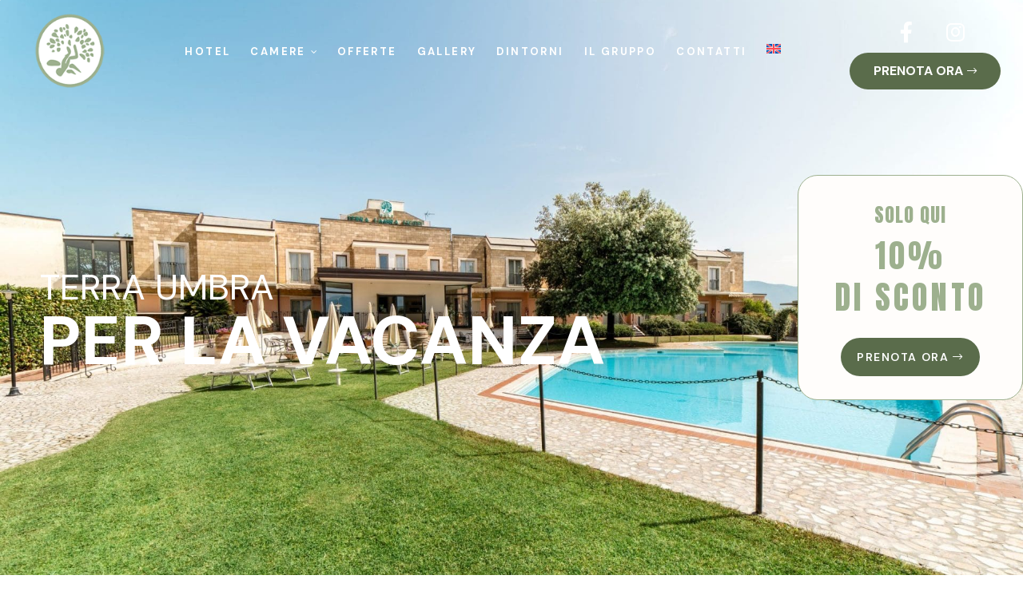

--- FILE ---
content_type: text/html; charset=UTF-8
request_url: https://www.terraumbra.it/
body_size: 47029
content:
<!doctype html>
<html lang="it-IT" class="no-js">
<head>
    <meta charset="UTF-8">
    <meta name="viewport" content="width=device-width, initial-scale=1">
    <link rel="profile" href="//gmpg.org/xfn/11">
    <meta name='robots' content='index, follow, max-image-preview:large, max-snippet:-1, max-video-preview:-1' />
<link rel="alternate" hreflang="en" href="https://www.terraumbra.it/en/" />
<link rel="alternate" hreflang="it" href="https://www.terraumbra.it" />
<link rel="alternate" hreflang="x-default" href="https://www.terraumbra.it" />

	<!-- This site is optimized with the Yoast SEO plugin v21.5 - https://yoast.com/wordpress/plugins/seo/ -->
	<title>Hotel Terra Umbra **** Narni (Terni)</title>
	<meta name="description" content="L&#039;Hotel 4 stelle Terra Umbra si trova nella campagna umbra, tra Terni e Narni, raggiungibili in 15 minuti di auto. Offre un ampio giardino con piscina" />
	<link rel="canonical" href="https://www.terraumbra.it/" />
	<meta property="og:locale" content="it_IT" />
	<meta property="og:type" content="website" />
	<meta property="og:title" content="Hotel Terra Umbra **** Narni (Terni)" />
	<meta property="og:description" content="L&#039;Hotel 4 stelle Terra Umbra si trova nella campagna umbra, tra Terni e Narni, raggiungibili in 15 minuti di auto. Offre un ampio giardino con piscina" />
	<meta property="og:url" content="https://www.terraumbra.it/" />
	<meta property="og:site_name" content="Terra Umbra Hotel" />
	<meta property="article:publisher" content="https://www.facebook.com/terraumbrahotel/" />
	<meta property="article:modified_time" content="2024-11-05T10:57:35+00:00" />
	<meta property="og:image" content="https://www.terraumbra.it/wp-content/uploads/2022/09/cascata-marmore.jpg" />
	<meta name="twitter:card" content="summary_large_image" />
	<script type="application/ld+json" class="yoast-schema-graph">{"@context":"https://schema.org","@graph":[{"@type":"WebPage","@id":"https://www.terraumbra.it/","url":"https://www.terraumbra.it/","name":"Hotel Terra Umbra **** Narni (Terni)","isPartOf":{"@id":"https://www.terraumbra.it/#website"},"about":{"@id":"https://www.terraumbra.it/#organization"},"primaryImageOfPage":{"@id":"https://www.terraumbra.it/#primaryimage"},"image":{"@id":"https://www.terraumbra.it/#primaryimage"},"thumbnailUrl":"https://www.terraumbra.it/wp-content/uploads/2022/09/cascata-marmore.jpg","datePublished":"2024-09-18T13:46:20+00:00","dateModified":"2024-11-05T10:57:35+00:00","description":"L'Hotel 4 stelle Terra Umbra si trova nella campagna umbra, tra Terni e Narni, raggiungibili in 15 minuti di auto. Offre un ampio giardino con piscina","breadcrumb":{"@id":"https://www.terraumbra.it/#breadcrumb"},"inLanguage":"it-IT","potentialAction":[{"@type":"ReadAction","target":["https://www.terraumbra.it/"]}]},{"@type":"ImageObject","inLanguage":"it-IT","@id":"https://www.terraumbra.it/#primaryimage","url":"https://www.terraumbra.it/wp-content/uploads/2022/09/cascata-marmore.jpg","contentUrl":"https://www.terraumbra.it/wp-content/uploads/2022/09/cascata-marmore.jpg","width":1280,"height":960},{"@type":"BreadcrumbList","@id":"https://www.terraumbra.it/#breadcrumb","itemListElement":[{"@type":"ListItem","position":1,"name":"Home"}]},{"@type":"WebSite","@id":"https://www.terraumbra.it/#website","url":"https://www.terraumbra.it/","name":"Terra Umbra Hotel","description":"","publisher":{"@id":"https://www.terraumbra.it/#organization"},"potentialAction":[{"@type":"SearchAction","target":{"@type":"EntryPoint","urlTemplate":"https://www.terraumbra.it/?s={search_term_string}"},"query-input":"required name=search_term_string"}],"inLanguage":"it-IT"},{"@type":"Organization","@id":"https://www.terraumbra.it/#organization","name":"Terra Umbra Hotel","url":"https://www.terraumbra.it/","logo":{"@type":"ImageObject","inLanguage":"it-IT","@id":"https://www.terraumbra.it/#/schema/logo/image/","url":"https://www.terraumbra.it/wp-content/uploads/2019/07/logo_green_chiaro.png","contentUrl":"https://www.terraumbra.it/wp-content/uploads/2019/07/logo_green_chiaro.png","width":124,"height":124,"caption":"Terra Umbra Hotel"},"image":{"@id":"https://www.terraumbra.it/#/schema/logo/image/"},"sameAs":["https://www.facebook.com/terraumbrahotel/","https://www.instagram.com/hotelterraumbra/"]}]}</script>
	<!-- / Yoast SEO plugin. -->


<link rel='dns-prefetch' href='//maxcdn.bootstrapcdn.com' />
<link rel='dns-prefetch' href='//fonts.googleapis.com' />
<link href='//fonts.gstatic.com' crossorigin rel='preconnect' />
<link rel="alternate" type="application/rss+xml" title="Terra Umbra Hotel &raquo; Feed" href="https://www.terraumbra.it/feed/" />
<link rel="alternate" type="application/rss+xml" title="Terra Umbra Hotel &raquo; Feed dei commenti" href="https://www.terraumbra.it/comments/feed/" />
<link rel="alternate" title="oEmbed (JSON)" type="application/json+oembed" href="https://www.terraumbra.it/wp-json/oembed/1.0/embed?url=https%3A%2F%2Fwww.terraumbra.it%2F" />
<link rel="alternate" title="oEmbed (XML)" type="text/xml+oembed" href="https://www.terraumbra.it/wp-json/oembed/1.0/embed?url=https%3A%2F%2Fwww.terraumbra.it%2F&#038;format=xml" />
<style id='wp-img-auto-sizes-contain-inline-css' type='text/css'>
img:is([sizes=auto i],[sizes^="auto," i]){contain-intrinsic-size:3000px 1500px}
/*# sourceURL=wp-img-auto-sizes-contain-inline-css */
</style>
<link rel='stylesheet' id='opal-boostrap-css' href='https://www.terraumbra.it/wp-content/themes/erios/assets/css/opal-boostrap.css?ver=6.9' type='text/css' media='all' />
<link rel='stylesheet' id='wp-hotel-booking-css' href='https://www.terraumbra.it/wp-content/plugins/wp-hotel-booking/assets/css/hotel-booking.css?ver=696f169392a84' type='text/css' media='all' />
<link rel='stylesheet' id='elementor-frontend-css' href='https://www.terraumbra.it/wp-content/plugins/elementor/assets/css/frontend-lite.min.css?ver=3.15.0' type='text/css' media='all' />
<link rel='stylesheet' id='erios-style-css' href='https://www.terraumbra.it/wp-content/themes/erios/style.css?ver=6.9' type='text/css' media='all' />
<style id='erios-style-inline-css' type='text/css'>
body, input, button, button[type="submit"], select, textarea{font-family:"PT Serif", -apple-system, BlinkMacSystemFont, "Segoe UI", Roboto, "Helvetica Neue", Arial, sans-serif;font-weight:400;color:#686868}html { font-size:16px;}.c-heading{color:#000000;}.c-primary{color:#9db08e;}.bg-primary{background-color:#9db08e;}.b-primary{border-color:#9db08e;}.button-primary:hover{background-color:#829b6f;border-color:#829b6f;}.c-secondary {color:#333239;}.bg-secondary {background-color:#333239;}.b-secondary{border-color:#333239;}.button-secondary:hover{background-color:#1b1a1e;}input[type="text"]::placeholder,input[type="email"]::placeholder,input[type="url"]::placeholder,input[type="password"]::placeholder,input[type="search"]::placeholder,input[type="number"]::placeholder,input[type="tel"]::placeholder,input[type="range"]::placeholder,input[type="date"]::placeholder,input[type="month"]::placeholder,input[type="week"]::placeholder,input[type="time"]::placeholder,input[type="datetime"]::placeholder,input[type="datetime-local"]::placeholder,input[type="color"]::placeholder,input[type="text"],input[type="email"],input[type="url"],input[type="password"],input[type="search"],input[type="number"],input[type="tel"],input[type="range"],input[type="date"],input[type="month"],input[type="week"],input[type="time"],input[type="datetime"],input[type="datetime-local"],input[type="color"],textarea::placeholder,textarea,a,.mainmenu-container li a span,.comment-metadata,.c-body,.comment-form label,.comment-form a,.site-header-account .account-links-menu li a,.site-header-account .account-dashboard li a,.elementor-nav-menu--dropdown a,.elementor-search-form--skin-minimal .elementor-search-form__icon,#hotel-booking-cart input[type=email],#hotel-booking-cart input[type=number],#hotel-booking-cart input[type=text],#hotel-booking-payment input[type=email],#hotel-booking-payment input[type=number],#hotel-booking-payment input[type=text],#hotel-booking-results .hb-search-results > .hb-room .hb-room-meta li > label,.hb_single_room_tab_details #comments .meta {color:#686868; }.widget-area strong,h1,h2,h3,h4,h5,h6,label,fieldset legend,th,.main-navigation .top-menu > li > a,.post-content .posted-on a,.entry-content strong,.entry-content dt,.entry-content th,.entry-content dt a:not(:hover),.entry-content th a:not(:hover),body.single-post article.type-post .entry-title,body.single-post .navigation .nav-link a,.comment-content strong,.comment-author,.comment-author a,.comment-metadata a.comment-edit-link,.comment-reply-link,.widget a,.widget.widget_archive a,.widget.widget_categories a,.widget.widget_nav_menu a,.widget.widget_meta a,.widget.widget_pages a,.widget_search button[type="submit"],.widget_archive li,.widget_categories li,.c-heading,.related-posts .related-heading,.author-wrapper .author-name,.page .entry-header .entry-title,.search .site-content .page-title,.site-header-account .login-form-title,.elementor-widget-call-to-action.elementor-button-default .elementor-cta__button,.elementor-featured-box-wrapper .elementor-featured-box-icon i,.elementor-featured-box-wrapper .elementor-featured-box-title,.elementor-widget-heading .sub-title,.elementor-widget-opal-image-hotspots .elementor-accordion .elementor-tab-title,.elementor-link-showcase-title span.text,.elementor-widget-tabs .elementor-tab-title:not(:hover) .elementor-tab-text,.elementor-teams-wrapper .elementor-team-name:not(:hover),#hotel-booking-results > h3,#hotel-booking-results .hb-search-results > .hb-room .hb-room-name a:not(:hover),#hotel-booking-results .hb-search-results > .hb-room .hb-room-meta li > label + div,#hotel-booking-results .hb-search-results > .hb-room .hb-room-meta li .hb_search_item_price,.hb_related_other_room > .title {color:#000000; }.elementor-widget-call-to-action.elementor-button-default .elementor-cta__button {border-bottom-color:#000000; }.btn-link,.elementor-element .elementor-button-link .elementor-button,.button-link,.mainmenu-container li.current-menu-parent > a,.mainmenu-container .menu-item > a:hover,.site-header .header-group .search-submit:hover,.site-header .header-group .search-submit:focus,.post-content .posted-on a:hover,.entry-header .entry-category a:hover,.pbr-social-share a:hover,body.single-post .navigation > div:hover,body.single-post .navigation > div:hover .nav-title,body.single-post .navigation > div:hover a,body.single-post .navigation > div:hover b,body.single-post .navigation .nav-title,.breadcrumb a:hover,.breadcrumb a:hover span,.comment-author a:hover,.comment-metadata a:hover,.widget a:hover,.widget a:focus,.widget.widget_archive a:hover,.widget.widget_archive a:focus,.widget.widget_categories a:hover,.widget.widget_categories a:focus,.widget.widget_nav_menu a:hover,.widget.widget_nav_menu a:focus,.widget.widget_meta a:hover,.widget.widget_meta a:focus,.widget.widget_pages a:hover,.widget.widget_pages a:focus,h2.widget-title a,h2.widgettitle a,.widget_recent_entries li a:hover,.widget_recent_entries li a:active,.widget_search button[type="submit"]:hover,.widget_search button[type="submit"]:focus,.button-outline-primary,.elementor-wpcf7-button-outline_primary input[type="button"],.elementor-wpcf7-button-outline_primary input[type="submit"],.elementor-wpcf7-button-outline_primary button[type="submit"],.elementor-element .elementor-button-outline_primary .elementor-button,.c-primary,.navigation-button .menu-toggle:hover,.navigation-button .menu-toggle:focus,.entry-title a:hover,.entry-content blockquote cite a:hover,.comment-form a:hover,#secondary .elementor-widget-container h5:first-of-type,.site-header-account .account-dropdown a.register-link,.site-header-account .account-dropdown a.lostpass-link,.site-header-account .account-links-menu li a:hover,.site-header-account .account-dashboard li a:hover,.elementor-featured-box-wrapper:hover .elementor-featured-box-icon i:before,.elementor-nav-menu-popup .mfp-close,.opal-nearby-places-main-icons.active,.opal-nearby-places-main-icons:hover,.room-style-3 .room-read-link i,.room-style-3 .room-read-link:hover,.room-style-5 .room-read-link i,.room-style-5 .room-read-link:hover,#secondary .elementor-widget-wp-widget-recent-posts a,.available-residences-table th,.elementor-widget-opal-available-residences .header-title div,.contactform-content .form-title,.elementor-widget-call-to-action.elementor-button-default .elementor-cta__button:hover,.elementor-widget-counter .elementor-icon-counter,.elementor-widget-heading .heading-decor,.elementor-widget-image-box:hover .elementor-image-box-title,.elementor-widget-opal-image-hotspots .elementor-accordion .elementor-tab-title.elementor-active,.opal-image-hotspots-main-icons .opal-icon-map-marker:hover,.opal-image-hotspots-main-icons .opal-icon-map-marker:focus,.elementor-widget-opal-image-gallery .elementor-galerry__filter:hover,.elementor-widget-opal-image-gallery .elementor-galerry__filter.elementor-active,.elementor-widget-opal-item-box .elementor-item-box-title:hover,.elementor-widget-item-list .elementor-item-list-number,.elementor-link-showcase-title:hover span.text,.link-showcase-group-heading .sub-heading,.elementor-nav-menu--main.elementor-nav-menu--layout-horizontal .elementor-nav-menu a.elementor-sub-item.elementor-item-active,.elementor-nav-menu--main .elementor-item.highlighted,.elementor-nav-menu--main .elementor-item.elementor-item-active,.elementor-nav-menu--main .elementor-item:hover,.elementor-nav-menu--main .elementor-item:focus,.elementor-nav-menu--main .current-menu-ancestor .elementor-item.has-submenu,.elementor-nav-menu--main .current-menu-item .elementor-item,.elementor-nav-menu--popup .elementor-item.highlighted,.elementor-nav-menu--popup .elementor-item.elementor-item-active,.elementor-nav-menu--popup .elementor-item:hover,.elementor-nav-menu--popup .elementor-item:focus,.elementor-nav-menu--popup .elementor-nav-menu--dropdown a:hover,.elementor-nav-menu--popup .elementor-nav-menu--dropdown a.highlighted,.elementor-nav-menu--dropdown:not(.mega-menu) a:hover,.elementor-nav-menu--dropdown:not(.mega-menu) a.highlighted,.elementor-nav-menu--dropdown:not(.mega-menu) a.has-submenu,.elementor-menu-toggle:hover i,.elementor-menu-toggle:hover .menu-toggle-title,.elementor-widget-opal-phone:not(:hover) i,.elementor-widget-opal-phone:not(:hover) .elementor-phone-title,.elementor-widget-opal-phone:not(:hover) .elementor-phone-subtitle,.elementor-widget-opal-popup-template .elementor-toggle i:hover,.elementor-widget-opal-popup-template .button-close:hover,.column-item.post-style-2 .entry-category,.elementor-widget-opal-reason_carousel .elementor-content-wrap:hover .elementor-heading-title,.room .entry-category a:hover,.elementor-room__filter:hover,.room-style-4 .room-inner .price .price_value,.room-style-2 .room-inner .price .price_value,.elementor-search-form .elementor-search-form__submit:hover,.elementor-search-form--skin-full_screen .elementor-search-form__toggle:hover,.elementor-widget-tabs .elementor-tab-title:hover .elementor-tab-text,.elementor-widget-tabs .elementor-tab-title.elementor-active .elementor-tab-text,.elementor-teams-wrapper .elementor-team-name:hover,.elementor-video-popup:hover .elementor-video-icons,.elementor-video-popup:hover .elementor-video-title,.osf-property-article .link-more a,.item-recent-apartments .apartments-link,.hb_single_room .price {color:#9db08e; }.f-primary,.elementor-widget-heading .heading-decor svg {fill:#9db08e; }.page-numbers:not(.dots):hover,.page-numbers:not(.dots):focus,.page-numbers.current:not(.dots),.comments-link span,.post-content .posted-on:after,.page-links .post-page-numbers:hover,.page-links .post-page-numbers:focus,.error404 .error-btn-bh a,.button-primary,input[type="reset"],input.secondary[type="button"],input.secondary[type="reset"],input.secondary[type="submit"],input[type="button"],input[type="submit"],button[type="submit"],.more-link,.scrollup,.elementor-wpcf7-button-primary input[type="button"][type="submit"],.elementor-wpcf7-button-primary input[type="submit"],.elementor-wpcf7-button-primary button[type="submit"],#hotel-booking-cart .hb_button.hb_checkout,#hotel-booking-cart button[type=button],#hotel-booking-cart button[type=submit],#hotel-booking-payment .hb_button.hb_checkout,#hotel-booking-payment button[type=button],#hotel-booking-payment button[type=submit],.hb_single_room #reviews #review_form_wrapper form .form-submit input[type=submit],.hb_button,#hotel-booking-results form .hb_button.hb_checkout,#hotel-booking-results form button.hb_add_to_cart,#hotel-booking-results form form button[type=submit],.button-default:hover,.button-dark:hover,.elementor-element .elementor-button-dark .elementor-button:hover,.button-dark:active,.elementor-element .elementor-button-dark .elementor-button:active,.button-dark:focus,.elementor-element .elementor-button-dark .elementor-button:focus,.button-light:hover,.elementor-element .elementor-button-light .elementor-button:hover,.button-light:active,.elementor-element .elementor-button-light .elementor-button:active,.button-light:focus,.elementor-element .elementor-button-light .elementor-button:focus,.elementor-element .elementor-button-primary .elementor-button,.button-outline-primary:hover,.elementor-wpcf7-button-outline_primary input:hover[type="button"],.elementor-wpcf7-button-outline_primary input:hover[type="submit"],.elementor-wpcf7-button-outline_primary button:hover[type="submit"],.button-outline-primary:active,.elementor-wpcf7-button-outline_primary input:active[type="button"],.elementor-wpcf7-button-outline_primary input:active[type="submit"],.elementor-wpcf7-button-outline_primary button:active[type="submit"],.button-outline-primary.active,.elementor-wpcf7-button-outline_primary input.active[type="button"],.elementor-wpcf7-button-outline_primary input.active[type="submit"],.elementor-wpcf7-button-outline_primary button.active[type="submit"],.show > .button-outline-primary.dropdown-toggle,.elementor-wpcf7-button-outline_primary .show > input.dropdown-toggle[type="button"],.elementor-wpcf7-button-outline_primary .show > input.dropdown-toggle[type="submit"],.elementor-wpcf7-button-outline_primary .show > button.dropdown-toggle[type="submit"],.elementor-element .elementor-button-outline_primary .elementor-button:hover,.elementor-element .elementor-button-outline_primary .elementor-button:active,.elementor-element .elementor-button-outline_primary .elementor-button:focus,.bg-primary,.owl-theme.owl-carousel .owl-nav [class*='owl-']:hover:before,.img-animated .elementor-image:after,.col-animated:after,.elementor-widget-opal-available-residences .scrollbar-inner > .scroll-element .scroll-bar,.elementor-widget-divider .elementor-divider-separator:before,.elementor-featured-box-wrapper .elementor-featured-box-icon i:after,.elementor-widget-opal-featured-room .elementor-featured-room-button:hover,.elementor-widget-opal-featured-room .elementor-featured-room-zoom:hover,.elementor-flip-box__front,.elementor-widget-opal-image-hotspots .scrollbar-inner > .scroll-element .scroll-bar,.point-position:before,.elementor-link-showcase-title span.text:before,.elementor-nav-menu--main.elementor-nav-menu--layout-horizontal:not(.e--pointer-framed) .elementor-nav-menu > li.current-menu-parent > a:before,.elementor-nav-menu--main.elementor-nav-menu--layout-horizontal:not(.e--pointer-framed) .elementor-nav-menu > li.current-menu-parent > a:after,.elementor-nav-menu--main.e--pointer-dot .elementor-item.elementor-item-active:before,.elementor-nav-menu--main.e--pointer-dot .elementor-item:not(:hover):before,.elementor-nav-menu--main.e--pointer-dot .elementor-item:hover:before,.elementor-nav-menu--main:not(.e--pointer-framed) .elementor-item.elementor-item-active:before,.elementor-nav-menu--main:not(.e--pointer-framed) .elementor-item.elementor-item-active:after,.elementor-nav-menu--main:not(.e--pointer-framed) .elementor-item:before,.elementor-nav-menu--main:not(.e--pointer-framed) .elementor-item:after,.elementor-nav-menu--popup.e--pointer-dot .elementor-item.elementor-item-active:before,.elementor-nav-menu--popup.e--pointer-dot .elementor-item:hover:before,.e--pointer-dot .elementor-item:before,.e--pointer-underline .elementor-item .menu-title:before,.e--pointer-underline .elementor-item .menu-title:after,.property-variation-item .property_variation_button:hover,.elementor-widget-opal-reason_carousel .elementor-reason-number span,.room .room-post-thumbnail,.elementor-teams-wrapper .team-icon-socials a:hover,.elementor-widget-opal-text_carousel.text-carousel-style-2 .owl-theme.owl-carousel .owl-nav [class*='owl-']:hover:before,.osf-property-article .post-thumbnail,.rooms-pagination .page-numbers li .page-numbers:hover,.rooms-pagination .page-numbers li .page-numbers.current,.rooms-pagination .page-numbers li .page-numbers.prev:hover,.rooms-pagination .page-numbers li .page-numbers.next:hover,.hotel-booking-search .hb-submit button,.hb_related_other_room > .title:after,.hb_single_room .hb_single_room_details .hb_single_room_tabs > li a.active:after {background-color:#9db08e; }.button-primary,input[type="reset"],input.secondary[type="button"],input.secondary[type="reset"],input.secondary[type="submit"],input[type="button"],input[type="submit"],button[type="submit"],.more-link,.scrollup,.elementor-wpcf7-button-primary input[type="button"][type="submit"],.elementor-wpcf7-button-primary input[type="submit"],.elementor-wpcf7-button-primary button[type="submit"],#hotel-booking-cart .hb_button.hb_checkout,#hotel-booking-cart button[type=button],#hotel-booking-cart button[type=submit],#hotel-booking-payment .hb_button.hb_checkout,#hotel-booking-payment button[type=button],#hotel-booking-payment button[type=submit],.hb_single_room #reviews #review_form_wrapper form .form-submit input[type=submit],.hb_button,#hotel-booking-results form .hb_button.hb_checkout,#hotel-booking-results form button.hb_add_to_cart,#hotel-booking-results form form button[type=submit],.button-secondary,.secondary-button .search-submit,.elementor-wpcf7-button-secondary input[type="button"][type="submit"],.elementor-wpcf7-button-secondary input[type="submit"],.elementor-wpcf7-button-secondary button[type="submit"],.form-control:focus,input[type="text"]:focus,input[type="email"]:focus,input[type="url"]:focus,input[type="password"]:focus,input[type="search"]:focus,input[type="number"]:focus,input[type="tel"]:focus,input[type="range"]:focus,input[type="date"]:focus,input[type="month"]:focus,input[type="week"]:focus,input[type="time"]:focus,input[type="datetime"]:focus,input[type="datetime-local"]:focus,input[type="color"]:focus,textarea:focus,.page-numbers:not(.dots):hover,.page-numbers:not(.dots):focus,.page-numbers.current:not(.dots),.breadcrumb a,.button-default:hover,.button-dark:hover,.elementor-element .elementor-button-dark .elementor-button:hover,.button-dark:active,.elementor-element .elementor-button-dark .elementor-button:active,.button-dark:focus,.elementor-element .elementor-button-dark .elementor-button:focus,.button-light:hover,.elementor-element .elementor-button-light .elementor-button:hover,.button-light:active,.elementor-element .elementor-button-light .elementor-button:active,.button-light:focus,.elementor-element .elementor-button-light .elementor-button:focus,.elementor-element .elementor-button-primary .elementor-button,.button-outline-primary,.elementor-wpcf7-button-outline_primary input[type="button"],.elementor-wpcf7-button-outline_primary input[type="submit"],.elementor-wpcf7-button-outline_primary button[type="submit"],.elementor-element .elementor-button-outline_primary .elementor-button,.button-outline-primary:hover,.elementor-wpcf7-button-outline_primary input:hover[type="button"],.elementor-wpcf7-button-outline_primary input:hover[type="submit"],.elementor-wpcf7-button-outline_primary button:hover[type="submit"],.button-outline-primary:active,.elementor-wpcf7-button-outline_primary input:active[type="button"],.elementor-wpcf7-button-outline_primary input:active[type="submit"],.elementor-wpcf7-button-outline_primary button:active[type="submit"],.button-outline-primary.active,.elementor-wpcf7-button-outline_primary input.active[type="button"],.elementor-wpcf7-button-outline_primary input.active[type="submit"],.elementor-wpcf7-button-outline_primary button.active[type="submit"],.show > .button-outline-primary.dropdown-toggle,.elementor-wpcf7-button-outline_primary .show > input.dropdown-toggle[type="button"],.elementor-wpcf7-button-outline_primary .show > input.dropdown-toggle[type="submit"],.elementor-wpcf7-button-outline_primary .show > button.dropdown-toggle[type="submit"],.elementor-element .elementor-button-outline_primary .elementor-button:hover,.elementor-element .elementor-button-outline_primary .elementor-button:active,.elementor-element .elementor-button-outline_primary .elementor-button:focus,.b-primary,.elementor-widget-opal-available-residences .button-outline-primary.contactform-button:hover,.elementor-widget-opal-available-residences .elementor-wpcf7-button-outline_primary input.contactform-button:hover[type="button"],.elementor-wpcf7-button-outline_primary .elementor-widget-opal-available-residences input.contactform-button:hover[type="button"],.elementor-widget-opal-available-residences .elementor-wpcf7-button-outline_primary input.contactform-button:hover[type="submit"],.elementor-wpcf7-button-outline_primary .elementor-widget-opal-available-residences input.contactform-button:hover[type="submit"],.elementor-widget-opal-available-residences .elementor-wpcf7-button-outline_primary button.contactform-button:hover[type="submit"],.elementor-wpcf7-button-outline_primary .elementor-widget-opal-available-residences button.contactform-button:hover[type="submit"],.elementor-widget-opal-featured-room .elementor-featured-room-meta-inner:hover,.elementor-widget-opal-featured-room .elementor-featured-room-button,.elementor-widget-opal-featured-room .elementor-featured-room-zoom:hover,.e--pointer-framed .elementor-item.elementor-item-active:before,.e--pointer-framed .elementor-item.elementor-item-active:after,.e--pointer-framed .elementor-item:before,.e--pointer-framed .elementor-item:after,.elementor-nav-menu--main > .elementor-nav-menu,.elementor-nav-menu--main .elementor-nav-menu ul,.elementor-search-form--skin-full_screen .elementor-search-form__toggle:hover,.elementor-widget-tabs .elementor-tab-title:hover,.elementor-widget-tabs .elementor-tab-title.elementor-active,.elementor-widget-opal-text_carousel.text-carousel-style-2 .elementor-content-wrap,.elementor-video-popup:hover .elementor-video-icons,.elementor-video-popup:hover .elementor-video-title,.hotel-booking-search .hb-submit button,.hb_single_room .hb_room_gallery .camera_thumbs .camera_thumbs_cont ul li.cameracurrent:before,.hb_room_gallery .hb_room_gallery-thumbs .owl-item.current .item:before {border-color:#9db08e; }#secondary .widget,.elementor-widget-opal-reason_carousel .elementor-content-wrap,#secondary-room .widget {border-top-color:#9db08e; }.elementor-widget-call-to-action.elementor-button-default .elementor-cta__button:hover,.elementor-nav-menu--layout-horizontal .elementor-nav-menu li.menu-item-has-children:before,.elementor-nav-menu--layout-horizontal .elementor-nav-menu li.has-mega-menu:before {border-bottom-color:#9db08e; }.btn-link:focus,.elementor-element .elementor-button-link .elementor-button:focus,.btn-link:hover,.elementor-element .elementor-button-link .elementor-button:hover,.button-link:focus,.button-link:hover,a:hover,a:active,.elementor-widget-opal-phone:hover i,.elementor-widget-opal-phone:hover .elementor-phone-title,.elementor-widget-opal-phone:hover .elementor-phone-subtitle {color:#829b6f; }.button-primary:hover,input:hover[type="reset"],input:hover[type="button"],input:hover[type="submit"],button:hover[type="submit"],.more-link:hover,.scrollup:hover,.elementor-wpcf7-button-primary input:hover[type="submit"],.elementor-wpcf7-button-primary button:hover[type="submit"],#hotel-booking-cart .hb_button.hb_checkout:hover,#hotel-booking-cart button:hover[type=button],#hotel-booking-cart button:hover[type=submit],#hotel-booking-payment .hb_button.hb_checkout:hover,#hotel-booking-payment button:hover[type=button],#hotel-booking-payment button:hover[type=submit],.hb_single_room #reviews #review_form_wrapper form .form-submit input:hover[type=submit],.hb_button:hover,#hotel-booking-results form .hb_button.hb_checkout:hover,#hotel-booking-results form button.hb_add_to_cart:hover,#hotel-booking-results form form button:hover[type=submit],.button-primary:active,input:active[type="reset"],input:active[type="button"],input:active[type="submit"],button:active[type="submit"],.more-link:active,.scrollup:active,.elementor-wpcf7-button-primary input:active[type="submit"],.elementor-wpcf7-button-primary button:active[type="submit"],#hotel-booking-cart .hb_button.hb_checkout:active,#hotel-booking-cart button:active[type=button],#hotel-booking-cart button:active[type=submit],#hotel-booking-payment .hb_button.hb_checkout:active,#hotel-booking-payment button:active[type=button],#hotel-booking-payment button:active[type=submit],.hb_single_room #reviews #review_form_wrapper form .form-submit input:active[type=submit],.hb_button:active,#hotel-booking-results form .hb_button.hb_checkout:active,#hotel-booking-results form button.hb_add_to_cart:active,#hotel-booking-results form form button:active[type=submit],.button-primary.active,input.active[type="reset"],input.active[type="button"],input.active[type="submit"],button.active[type="submit"],.active.more-link,.active.scrollup,.elementor-wpcf7-button-primary input.active[type="submit"],.elementor-wpcf7-button-primary button.active[type="submit"],#hotel-booking-cart .active.hb_button.hb_checkout,#hotel-booking-cart button.active[type=button],#hotel-booking-cart button.active[type=submit],#hotel-booking-payment .active.hb_button.hb_checkout,#hotel-booking-payment button.active[type=button],#hotel-booking-payment button.active[type=submit],.hb_single_room #reviews #review_form_wrapper form .form-submit input.active[type=submit],.active.hb_button,#hotel-booking-results form .active.hb_button.hb_checkout,#hotel-booking-results form button.active.hb_add_to_cart,#hotel-booking-results form form button.active[type=submit],.show > .button-primary.dropdown-toggle,.show > input.dropdown-toggle[type="reset"],.show > input.dropdown-toggle[type="button"],.show > input.dropdown-toggle[type="submit"],.show > button.dropdown-toggle[type="submit"],.show > .dropdown-toggle.more-link,.show > .dropdown-toggle.scrollup,.elementor-wpcf7-button-primary .show > input.dropdown-toggle[type="submit"],.elementor-wpcf7-button-primary .show > button.dropdown-toggle[type="submit"],#hotel-booking-cart .show > .dropdown-toggle.hb_button.hb_checkout,#hotel-booking-cart .show > button.dropdown-toggle[type=button],#hotel-booking-cart .show > button.dropdown-toggle[type=submit],#hotel-booking-payment .show > .dropdown-toggle.hb_button.hb_checkout,#hotel-booking-payment .show > button.dropdown-toggle[type=button],#hotel-booking-payment .show > button.dropdown-toggle[type=submit],.hb_single_room #reviews #review_form_wrapper form .form-submit .show > input.dropdown-toggle[type=submit],.show > .dropdown-toggle.hb_button,#hotel-booking-results form .show > .dropdown-toggle.hb_button.hb_checkout,#hotel-booking-results form .show > button.dropdown-toggle.hb_add_to_cart,#hotel-booking-results form form .show > button.dropdown-toggle[type=submit],.elementor-element .elementor-button-primary .elementor-button:hover,.elementor-element .elementor-button-primary .elementor-button:active,.elementor-element .elementor-button-primary .elementor-button:focus,.hotel-booking-search .hb-submit button:hover {background-color:#829b6f; }.button-primary:active,input:active[type="reset"],input:active[type="button"],input:active[type="submit"],button:active[type="submit"],.more-link:active,.scrollup:active,.elementor-wpcf7-button-primary input:active[type="submit"],.elementor-wpcf7-button-primary button:active[type="submit"],#hotel-booking-cart .hb_button.hb_checkout:active,#hotel-booking-cart button:active[type=button],#hotel-booking-cart button:active[type=submit],#hotel-booking-payment .hb_button.hb_checkout:active,#hotel-booking-payment button:active[type=button],#hotel-booking-payment button:active[type=submit],.hb_single_room #reviews #review_form_wrapper form .form-submit input:active[type=submit],.hb_button:active,#hotel-booking-results form .hb_button.hb_checkout:active,#hotel-booking-results form button.hb_add_to_cart:active,#hotel-booking-results form form button:active[type=submit],.button-primary.active,input.active[type="reset"],input.active[type="button"],input.active[type="submit"],button.active[type="submit"],.active.more-link,.active.scrollup,.elementor-wpcf7-button-primary input.active[type="submit"],.elementor-wpcf7-button-primary button.active[type="submit"],#hotel-booking-cart .active.hb_button.hb_checkout,#hotel-booking-cart button.active[type=button],#hotel-booking-cart button.active[type=submit],#hotel-booking-payment .active.hb_button.hb_checkout,#hotel-booking-payment button.active[type=button],#hotel-booking-payment button.active[type=submit],.hb_single_room #reviews #review_form_wrapper form .form-submit input.active[type=submit],.active.hb_button,#hotel-booking-results form .active.hb_button.hb_checkout,#hotel-booking-results form button.active.hb_add_to_cart,#hotel-booking-results form form button.active[type=submit],.show > .button-primary.dropdown-toggle,.show > input.dropdown-toggle[type="reset"],.show > input.dropdown-toggle[type="button"],.show > input.dropdown-toggle[type="submit"],.show > button.dropdown-toggle[type="submit"],.show > .dropdown-toggle.more-link,.show > .dropdown-toggle.scrollup,.elementor-wpcf7-button-primary .show > input.dropdown-toggle[type="submit"],.elementor-wpcf7-button-primary .show > button.dropdown-toggle[type="submit"],#hotel-booking-cart .show > .dropdown-toggle.hb_button.hb_checkout,#hotel-booking-cart .show > button.dropdown-toggle[type=button],#hotel-booking-cart .show > button.dropdown-toggle[type=submit],#hotel-booking-payment .show > .dropdown-toggle.hb_button.hb_checkout,#hotel-booking-payment .show > button.dropdown-toggle[type=button],#hotel-booking-payment .show > button.dropdown-toggle[type=submit],.hb_single_room #reviews #review_form_wrapper form .form-submit .show > input.dropdown-toggle[type=submit],.show > .dropdown-toggle.hb_button,#hotel-booking-results form .show > .dropdown-toggle.hb_button.hb_checkout,#hotel-booking-results form .show > button.dropdown-toggle.hb_add_to_cart,#hotel-booking-results form form .show > button.dropdown-toggle[type=submit],.button-secondary:active,.secondary-button .search-submit:active,.elementor-wpcf7-button-secondary input:active[type="submit"],.elementor-wpcf7-button-secondary button:active[type="submit"],.button-secondary.active,.secondary-button .active.search-submit,.elementor-wpcf7-button-secondary input.active[type="submit"],.elementor-wpcf7-button-secondary button.active[type="submit"],.show > .button-secondary.dropdown-toggle,.secondary-button .show > .dropdown-toggle.search-submit,.elementor-wpcf7-button-secondary .show > input.dropdown-toggle[type="submit"],.elementor-wpcf7-button-secondary .show > button.dropdown-toggle[type="submit"],.button-primary:hover,input:hover[type="reset"],input:hover[type="button"],input:hover[type="submit"],button:hover[type="submit"],.more-link:hover,.scrollup:hover,.elementor-wpcf7-button-primary input:hover[type="submit"],.elementor-wpcf7-button-primary button:hover[type="submit"],#hotel-booking-cart .hb_button.hb_checkout:hover,#hotel-booking-cart button:hover[type=button],#hotel-booking-cart button:hover[type=submit],#hotel-booking-payment .hb_button.hb_checkout:hover,#hotel-booking-payment button:hover[type=button],#hotel-booking-payment button:hover[type=submit],.hb_single_room #reviews #review_form_wrapper form .form-submit input:hover[type=submit],.hb_button:hover,#hotel-booking-results form .hb_button.hb_checkout:hover,#hotel-booking-results form button.hb_add_to_cart:hover,#hotel-booking-results form form button:hover[type=submit],.elementor-element .elementor-button-primary .elementor-button:hover,.elementor-element .elementor-button-primary .elementor-button:active,.elementor-element .elementor-button-primary .elementor-button:focus,.hotel-booking-search .hb-submit button:hover {border-color:#829b6f; }.comments-title,.comment-respond .comment-reply-title,.button-outline-secondary,.elementor-wpcf7-button-outline_secondary input[type="button"][type="submit"],.elementor-wpcf7-button-outline_secondary input[type="submit"],.elementor-wpcf7-button-outline_secondary button[type="submit"],.elementor-element .elementor-button-outline_secondary .elementor-button,.c-secondary,.author-wrapper .author-name h6,.contactform-content button.mfp-close,.property-variation-item .property_variation_button,.opal-property-variation,.hb_single_room .comment-respond .comment-reply-title,.hb_single_room_tab_details .hb_room_pricing_plan_data h4,.hb_single_room_tab_details #comments h2 {color:#333239; }.f-secondary {fill:#333239; }blockquote,.button-secondary,.secondary-button .search-submit,.elementor-wpcf7-button-secondary input[type="button"][type="submit"],.elementor-wpcf7-button-secondary input[type="submit"],.elementor-wpcf7-button-secondary button[type="submit"],.elementor-button-secondary button[type="submit"],.elementor-button-secondary input[type="button"],.elementor-button-secondary input[type="submit"],.elementor-element .elementor-button-secondary .elementor-button,.hb_button_secondary,.button-outline-secondary:hover,.elementor-wpcf7-button-outline_secondary input:hover[type="submit"],.elementor-wpcf7-button-outline_secondary button:hover[type="submit"],.button-outline-secondary:active,.elementor-wpcf7-button-outline_secondary input:active[type="submit"],.elementor-wpcf7-button-outline_secondary button:active[type="submit"],.button-outline-secondary.active,.elementor-wpcf7-button-outline_secondary input.active[type="submit"],.elementor-wpcf7-button-outline_secondary button.active[type="submit"],.show > .button-outline-secondary.dropdown-toggle,.elementor-wpcf7-button-outline_secondary .show > input.dropdown-toggle[type="submit"],.elementor-wpcf7-button-outline_secondary .show > button.dropdown-toggle[type="submit"],.elementor-element .elementor-button-outline_secondary .elementor-button:hover,.elementor-element .elementor-button-outline_secondary .elementor-button:active,.elementor-element .elementor-button-outline_secondary .elementor-button:focus,.bg-secondary,.owl-theme.owl-carousel .owl-dots .owl-dot:hover span,.owl-theme.owl-carousel .owl-dots .owl-dot.active span,#secondary .elementor-widget-wp-widget-categories a:before,.elementor-flip-box__back,.elementor-widget-opal-text_carousel.text-carousel-style-2 .owl-theme.owl-carousel .owl-nav [class*='owl-']:before,.views-derection-indicator {background-color:#333239; }.button-secondary,.secondary-button .search-submit,.elementor-wpcf7-button-secondary input[type="button"][type="submit"],.elementor-wpcf7-button-secondary input[type="submit"],.elementor-wpcf7-button-secondary button[type="submit"],.elementor-button-secondary button[type="submit"],.elementor-button-secondary input[type="button"],.elementor-button-secondary input[type="submit"],.elementor-element .elementor-button-secondary .elementor-button,.hb_button_secondary,.button-outline-secondary,.elementor-wpcf7-button-outline_secondary input[type="button"][type="submit"],.elementor-wpcf7-button-outline_secondary input[type="submit"],.elementor-wpcf7-button-outline_secondary button[type="submit"],.elementor-element .elementor-button-outline_secondary .elementor-button,.button-outline-secondary:hover,.elementor-wpcf7-button-outline_secondary input:hover[type="submit"],.elementor-wpcf7-button-outline_secondary button:hover[type="submit"],.button-outline-secondary:active,.elementor-wpcf7-button-outline_secondary input:active[type="submit"],.elementor-wpcf7-button-outline_secondary button:active[type="submit"],.button-outline-secondary.active,.elementor-wpcf7-button-outline_secondary input.active[type="submit"],.elementor-wpcf7-button-outline_secondary button.active[type="submit"],.show > .button-outline-secondary.dropdown-toggle,.elementor-wpcf7-button-outline_secondary .show > input.dropdown-toggle[type="submit"],.elementor-wpcf7-button-outline_secondary .show > button.dropdown-toggle[type="submit"],.elementor-element .elementor-button-outline_secondary .elementor-button:hover,.elementor-element .elementor-button-outline_secondary .elementor-button:active,.elementor-element .elementor-button-outline_secondary .elementor-button:focus,.b-secondary {border-color:#333239; }.button-secondary:hover,.secondary-button .search-submit:hover,.elementor-wpcf7-button-secondary input:hover[type="submit"],.elementor-wpcf7-button-secondary button:hover[type="submit"],.button-secondary:active,.secondary-button .search-submit:active,.elementor-wpcf7-button-secondary input:active[type="submit"],.elementor-wpcf7-button-secondary button:active[type="submit"],.button-secondary.active,.secondary-button .active.search-submit,.elementor-wpcf7-button-secondary input.active[type="submit"],.elementor-wpcf7-button-secondary button.active[type="submit"],.show > .button-secondary.dropdown-toggle,.secondary-button .show > .dropdown-toggle.search-submit,.elementor-wpcf7-button-secondary .show > input.dropdown-toggle[type="submit"],.elementor-wpcf7-button-secondary .show > button.dropdown-toggle[type="submit"],.elementor-button-secondary button[type="submit"]:hover,.elementor-button-secondary button[type="submit"]:active,.elementor-button-secondary button[type="submit"]:focus,.elementor-button-secondary input[type="button"]:hover,.elementor-button-secondary input[type="button"]:active,.elementor-button-secondary input[type="button"]:focus,.elementor-button-secondary input[type="submit"]:hover,.elementor-button-secondary input[type="submit"]:active,.elementor-button-secondary input[type="submit"]:focus,.elementor-element .elementor-button-secondary .elementor-button:hover,.elementor-element .elementor-button-secondary .elementor-button:active,.elementor-element .elementor-button-secondary .elementor-button:focus {background-color:#1b1a1e; }.button-secondary:hover,.secondary-button .search-submit:hover,.elementor-wpcf7-button-secondary input:hover[type="submit"],.elementor-wpcf7-button-secondary button:hover[type="submit"],.button-secondary:active,.secondary-button .search-submit:active,.elementor-wpcf7-button-secondary input:active[type="submit"],.elementor-wpcf7-button-secondary button:active[type="submit"],.button-secondary.active,.secondary-button .active.search-submit,.elementor-wpcf7-button-secondary input.active[type="submit"],.elementor-wpcf7-button-secondary button.active[type="submit"],.show > .button-secondary.dropdown-toggle,.secondary-button .show > .dropdown-toggle.search-submit,.elementor-wpcf7-button-secondary .show > input.dropdown-toggle[type="submit"],.elementor-wpcf7-button-secondary .show > button.dropdown-toggle[type="submit"],.elementor-button-secondary button[type="submit"]:hover,.elementor-button-secondary button[type="submit"]:active,.elementor-button-secondary button[type="submit"]:focus,.elementor-button-secondary input[type="button"]:hover,.elementor-button-secondary input[type="button"]:active,.elementor-button-secondary input[type="button"]:focus,.elementor-button-secondary input[type="submit"]:hover,.elementor-button-secondary input[type="submit"]:active,.elementor-button-secondary input[type="submit"]:focus,.elementor-element .elementor-button-secondary .elementor-button:hover,.elementor-element .elementor-button-secondary .elementor-button:active,.elementor-element .elementor-button-secondary .elementor-button:focus {border-color:#1b1a1e; }.row,body.opal-content-layout-2cl #content .wrap,body.opal-content-layout-2cr #content .wrap,[data-opal-columns],.opal-default-content-layout-2cr .site-content .wrap,.site-footer .widget-area,.comment-form,.widget .gallery,.elementor-element .gallery,.entry-gallery .gallery,.single .gallery,[data-elementor-columns],.wp-hotel-booking-search-rooms .hb-form-table,.single-hb_room #content .wrap {margin-right:-15px;margin-left:-15px;}.col-1,.col-2,[data-elementor-columns-mobile="6"] .column-item,.col-3,[data-elementor-columns-mobile="4"] .column-item,.wp-hotel-booking-search-rooms .hb-form-field,.col-4,.comment-form .comment-form-author,.comment-form .comment-form-email,.comment-form .comment-form-url,[data-elementor-columns-mobile="3"] .column-item,.col-5,.col-6,[data-elementor-columns-mobile="2"] .column-item,.col-7,.col-8,.col-9,.col-10,.col-11,.col-12,.opal-archive-style-2.opal-content-layout-2cr .post-style-2,.related-posts .column-item,.opal-default-content-layout-2cr .related-posts .column-item,.opal-content-layout-2cr .related-posts .column-item,.opal-content-layout-2cl .related-posts .column-item,.site-footer .widget-area .widget-column,.comment-form .logged-in-as,.comment-form .comment-notes,.comment-form .comment-form-comment,.comment-form .form-submit,.widget .gallery-columns-1 .gallery-item,.elementor-element .gallery-columns-1 .gallery-item,.entry-gallery .gallery-columns-1 .gallery-item,.single .gallery-columns-1 .gallery-item,[data-elementor-columns-mobile="1"] .column-item,.col,body #secondary,.col-auto,.col-sm-1,[data-opal-columns="12"] .column-item,.col-sm-2,[data-opal-columns="6"] .column-item,.col-sm-3,[data-opal-columns="4"] .column-item,.col-sm-4,[data-opal-columns="3"] .column-item,.widget .gallery-columns-6 .gallery-item,.elementor-element .gallery-columns-6 .gallery-item,.entry-gallery .gallery-columns-6 .gallery-item,.single .gallery-columns-6 .gallery-item,.col-sm-5,.col-sm-6,[data-opal-columns="2"] .column-item,.opal-archive-style-3:not(.opal-content-layout-2cr) .post-style-3,.widget .gallery-columns-2 .gallery-item,.elementor-element .gallery-columns-2 .gallery-item,.entry-gallery .gallery-columns-2 .gallery-item,.single .gallery-columns-2 .gallery-item,.widget .gallery-columns-3 .gallery-item,.elementor-element .gallery-columns-3 .gallery-item,.entry-gallery .gallery-columns-3 .gallery-item,.single .gallery-columns-3 .gallery-item,.widget .gallery-columns-4 .gallery-item,.elementor-element .gallery-columns-4 .gallery-item,.entry-gallery .gallery-columns-4 .gallery-item,.single .gallery-columns-4 .gallery-item,.col-sm-7,.col-sm-8,.col-sm-9,.col-sm-10,.col-sm-11,.col-sm-12,[data-opal-columns="1"] .column-item,.opal-archive-style-2:not(.opal-content-layout-2cr) .post-style-2,.opal-archive-style-3.opal-content-layout-2cr .post-style-3,.elementor-widget-opal-image-hotspots .opal-image-hotspots-accordion,.elementor-widget-opal-image-hotspots .opal-image-hotspots-accordion + .opal-image-hotspots-container,.col-sm,.col-sm-auto,.col-md-1,.col-md-2,[data-elementor-columns-tablet="6"] .column-item,.col-md-3,[data-elementor-columns-tablet="4"] .column-item,.col-md-4,[data-elementor-columns-tablet="3"] .column-item,.col-md-5,.opal-default-content-layout-2cr #secondary,.col-md-6,[data-elementor-columns-tablet="2"] .column-item,.col-md-7,.opal-default-content-layout-2cr #primary,.col-md-8,.col-md-9,.col-md-10,.col-md-11,.col-md-12,[data-elementor-columns-tablet="1"] .column-item,.col-md,.col-md-auto,.col-lg-1,.col-lg-2,[data-elementor-columns="6"] .column-item,.col-lg-3,[data-elementor-columns="4"] .column-item,.col-lg-4,[data-elementor-columns="3"] .column-item,.col-lg-5,.col-lg-6,[data-elementor-columns="2"] .column-item,.col-lg-7,.col-lg-8,.col-lg-9,.col-lg-10,.col-lg-11,.col-lg-12,[data-elementor-columns="1"] .column-item,.col-lg,.col-lg-auto,.col-xl-1,.col-xl-2,.col-xl-3,.col-xl-4,.col-xl-5,.col-xl-6,.col-xl-7,.col-xl-8,.col-xl-9,.col-xl-10,.col-xl-11,.col-xl-12,.col-xl,.col-xl-auto {padding-right:15px;padding-left:15px;}.container,#content,ul.elementor-nav-menu--dropdown.mega-containerwidth > li.mega-menu-item > .elementor {padding-right:15px;padding-left:15px;}@media (min-width:576px) {.container, #content, ul.elementor-nav-menu--dropdown.mega-containerwidth > li.mega-menu-item > .elementor {max-width:540px; } }@media (min-width:768px) {.container, #content, ul.elementor-nav-menu--dropdown.mega-containerwidth > li.mega-menu-item > .elementor {max-width:720px; } }@media (min-width:992px) {.container, #content, ul.elementor-nav-menu--dropdown.mega-containerwidth > li.mega-menu-item > .elementor {max-width:960px; } }@media (min-width:1200px) {.container, #content, ul.elementor-nav-menu--dropdown.mega-containerwidth > li.mega-menu-item > .elementor {max-width:1140px; } }.elementor-widget-heading .elementor-heading-title{font-family:"DM Sans", -apple-system, BlinkMacSystemFont, Sans-serif;}.elementor-widget-heading .elementor-heading-title,.elementor-text-editor b{font-weight:700;}.elementor-widget-heading .elementor-heading-title{font-family:"DM Sans", -apple-system, BlinkMacSystemFont, Sans-serif;}.elementor-widget-heading .elementor-heading-title,.elementor-text-editor b{font-weight:700;}.typo-heading,.button-default,.button-primary,input[type="reset"],input.secondary[type="button"],input.secondary[type="reset"],input.secondary[type="submit"],input[type="button"],input[type="submit"],button[type="submit"],.more-link,.scrollup,.elementor-wpcf7-button-primary input[type="button"][type="submit"],.elementor-wpcf7-button-primary input[type="submit"],.elementor-wpcf7-button-primary button[type="submit"],#hotel-booking-cart .hb_button.hb_checkout,#hotel-booking-cart button[type=button],#hotel-booking-cart button[type=submit],#hotel-booking-payment .hb_button.hb_checkout,#hotel-booking-payment button[type=button],#hotel-booking-payment button[type=submit],.hb_single_room #reviews #review_form_wrapper form .form-submit input[type=submit],.hb_button,#hotel-booking-results form .hb_button.hb_checkout,#hotel-booking-results form button.hb_add_to_cart,#hotel-booking-results form form button[type=submit],.button-secondary,.secondary-button .search-submit,.elementor-wpcf7-button-secondary input[type="button"][type="submit"],.elementor-wpcf7-button-secondary input[type="submit"],.elementor-wpcf7-button-secondary button[type="submit"],.button-outline-primary,.elementor-wpcf7-button-outline_primary input[type="button"],.elementor-wpcf7-button-outline_primary input[type="submit"],.elementor-wpcf7-button-outline_primary button[type="submit"],.button-outline-secondary,.elementor-wpcf7-button-outline_secondary input[type="button"][type="submit"],.elementor-wpcf7-button-outline_secondary input[type="submit"],.elementor-wpcf7-button-outline_secondary button[type="submit"],.btn-link,.elementor-element .elementor-button-link .elementor-button,.button-link,.button-dark,.elementor-element .elementor-button-dark .elementor-button,.button-light,.elementor-element .elementor-button-light .elementor-button,h1,h2,h3,h4,h5,h6,.mainmenu-container,.entry-meta,body.single-post .navigation .nav-link,body.single-post .navigation .nav-link a,.author-wrapper .author-name,.error404 h1,.error404 .error-404-subtitle,#secondary .elementor-widget-container h5:first-of-type,.elementor-accordion .elementor-tab-title,.elementor-element .elementor-button,.contactform-content .form-title,.elementor-cta__content-item,.elementor-widget-counter .elementor-counter-number-wrapper,.elementor-widget-counter .elementor-counter-title,.elementor-featured-box-wrapper .elementor-featured-box-title,.elementor-widget-heading .elementor-heading-title,.elementor-widget-heading .sub-title,.elementor-widget.elementor-widget-icon-list .elementor-icon-list-item,.elementor-widget-opal-image-gallery .elementor-galerry__filter,.elementor-widget-opal-item-box .elementor-item-box-subtitle,.elementor-widget-opal-item-box .elementor-item-box-title,.elementor-link-showcase-title,.link-showcase-group-heading .title-heading,.link-showcase-group-heading .sub-heading,.elementor-nav-menu--main,.elementor-widget-opal-phone .elementor-phone-title,.elementor-widget-opal-phone .elementor-phone-subtitle,.column-item.post-style-2 .entry-category,.column-item.post-style-2 .post-date,.column-item.post-style-2 .entry-title,.single-osf_room .entry-features,.room-style-3 .room-read-link,.room-style-5 .room-read-link,.elementor-widget-tabs .elementor-tab-title,.elementor-teams-wrapper .elementor-team-name,.elementor-teams-wrapper .elementor-team-job,.elementor-widget-opal-testimonials .elementor-testimonial-title,.elementor-widget-opal-testimonials .elementor-testimonial-name,.elementor-video-title,.osf-property-article .property-title,.room-inner .entry-title,.room-inner .room-types,.hb_package_title label,.hotel-booking-search .hb-form-field label,#secondary-room .widget .rooms.tp-hotel-booking .room-inner .entry-title,.hb_related_other_room > .title {font-family:"DM Sans",-apple-system, BlinkMacSystemFont, "Segoe UI", Roboto, "Helvetica Neue", Arial, sans-serif;font-weight:700;}@media screen and (min-width:1200px){.container, #content ,.single-product .related.products, .single-product .up-sells.products{max-width:1320px;}}.page-title-bar {background-color:#333239;background-image:url(https://www.terraumbra.it/wp-content/uploads/2023/05/new_slide-e1545409916582.jpg);background-repeat:no-repeat;background-position:center center;;}.page-title{color:#ffffff; }.breadcrumb, .breadcrumb span, .breadcrumb * {color:#ffffff;;}.breadcrumb a:hover,.breadcrumb a:hover span{color:#ebbc79;}.button-primary,input[type="reset"],input.secondary[type="button"],input.secondary[type="reset"],input.secondary[type="submit"],input[type="button"],input[type="submit"],button[type="submit"],.more-link,.scrollup,.elementor-wpcf7-button-primary input[type="button"][type="submit"],.elementor-wpcf7-button-primary input[type="submit"],.elementor-wpcf7-button-primary button[type="submit"],#hotel-booking-cart .hb_button.hb_checkout,#hotel-booking-cart button[type=button],#hotel-booking-cart button[type=submit],#hotel-booking-payment .hb_button.hb_checkout,#hotel-booking-payment button[type=button],#hotel-booking-payment button[type=submit],.hb_single_room #reviews #review_form_wrapper form .form-submit input[type=submit],.hb_button,#hotel-booking-results form .hb_button.hb_checkout,#hotel-booking-results form button.hb_add_to_cart,#hotel-booking-results form form button[type=submit],.button-default:hover,.button-dark:hover,.elementor-element .elementor-button-dark .elementor-button:hover,.button-dark:active,.elementor-element .elementor-button-dark .elementor-button:active,.button-dark:focus,.elementor-element .elementor-button-dark .elementor-button:focus,.button-light:hover,.elementor-element .elementor-button-light .elementor-button:hover,.button-light:active,.elementor-element .elementor-button-light .elementor-button:active,.button-light:focus,.elementor-element .elementor-button-light .elementor-button:focus,.elementor-element .elementor-button-primary .elementor-button {background-color:#9db08e;border-color:#9db08e;color:#fff;border-radius:50px;}.button-primary:hover,input:hover[type="reset"],input:hover[type="button"],input:hover[type="submit"],button:hover[type="submit"],.more-link:hover,.scrollup:hover,.elementor-wpcf7-button-primary input:hover[type="submit"],.elementor-wpcf7-button-primary button:hover[type="submit"],#hotel-booking-cart .hb_button.hb_checkout:hover,#hotel-booking-cart button:hover[type=button],#hotel-booking-cart button:hover[type=submit],#hotel-booking-payment .hb_button.hb_checkout:hover,#hotel-booking-payment button:hover[type=button],#hotel-booking-payment button:hover[type=submit],.hb_single_room #reviews #review_form_wrapper form .form-submit input:hover[type=submit],.hb_button:hover,#hotel-booking-results form .hb_button.hb_checkout:hover,#hotel-booking-results form button.hb_add_to_cart:hover,#hotel-booking-results form form button:hover[type=submit],.button-primary:active,input:active[type="reset"],input:active[type="button"],input:active[type="submit"],button:active[type="submit"],.more-link:active,.scrollup:active,.elementor-wpcf7-button-primary input:active[type="submit"],.elementor-wpcf7-button-primary button:active[type="submit"],#hotel-booking-cart .hb_button.hb_checkout:active,#hotel-booking-cart button:active[type=button],#hotel-booking-cart button:active[type=submit],#hotel-booking-payment .hb_button.hb_checkout:active,#hotel-booking-payment button:active[type=button],#hotel-booking-payment button:active[type=submit],.hb_single_room #reviews #review_form_wrapper form .form-submit input:active[type=submit],.hb_button:active,#hotel-booking-results form .hb_button.hb_checkout:active,#hotel-booking-results form button.hb_add_to_cart:active,#hotel-booking-results form form button:active[type=submit],.button-primary.active,input.active[type="reset"],input.active[type="button"],input.active[type="submit"],button.active[type="submit"],.active.more-link,.active.scrollup,.elementor-wpcf7-button-primary input.active[type="submit"],.elementor-wpcf7-button-primary button.active[type="submit"],#hotel-booking-cart .active.hb_button.hb_checkout,#hotel-booking-cart button.active[type=button],#hotel-booking-cart button.active[type=submit],#hotel-booking-payment .active.hb_button.hb_checkout,#hotel-booking-payment button.active[type=button],#hotel-booking-payment button.active[type=submit],.hb_single_room #reviews #review_form_wrapper form .form-submit input.active[type=submit],.active.hb_button,#hotel-booking-results form .active.hb_button.hb_checkout,#hotel-booking-results form button.active.hb_add_to_cart,#hotel-booking-results form form button.active[type=submit],.show > .button-primary.dropdown-toggle,.show > input.dropdown-toggle[type="reset"],.show > input.dropdown-toggle[type="button"],.show > input.dropdown-toggle[type="submit"],.show > button.dropdown-toggle[type="submit"],.show > .dropdown-toggle.more-link,.show > .dropdown-toggle.scrollup,.elementor-wpcf7-button-primary .show > input.dropdown-toggle[type="submit"],.elementor-wpcf7-button-primary .show > button.dropdown-toggle[type="submit"],#hotel-booking-cart .show > .dropdown-toggle.hb_button.hb_checkout,#hotel-booking-cart .show > button.dropdown-toggle[type=button],#hotel-booking-cart .show > button.dropdown-toggle[type=submit],#hotel-booking-payment .show > .dropdown-toggle.hb_button.hb_checkout,#hotel-booking-payment .show > button.dropdown-toggle[type=button],#hotel-booking-payment .show > button.dropdown-toggle[type=submit],.hb_single_room #reviews #review_form_wrapper form .form-submit .show > input.dropdown-toggle[type=submit],.show > .dropdown-toggle.hb_button,#hotel-booking-results form .show > .dropdown-toggle.hb_button.hb_checkout,#hotel-booking-results form .show > button.dropdown-toggle.hb_add_to_cart,#hotel-booking-results form form .show > button.dropdown-toggle[type=submit],.elementor-element .elementor-button-primary .elementor-button:hover,.elementor-element .elementor-button-primary .elementor-button:active,.elementor-element .elementor-button-primary .elementor-button:focus {background-color:#829b6f;border-color:#829b6f;color:#fff;}.button-primary,input[type="reset"],input.secondary[type="button"],input.secondary[type="reset"],input.secondary[type="submit"],input[type="button"],input[type="submit"],button[type="submit"],.more-link,.scrollup,.elementor-wpcf7-button-primary input[type="button"][type="submit"],.elementor-wpcf7-button-primary input[type="submit"],.elementor-wpcf7-button-primary button[type="submit"],#hotel-booking-cart .hb_button.hb_checkout,#hotel-booking-cart button[type=button],#hotel-booking-cart button[type=submit],#hotel-booking-payment .hb_button.hb_checkout,#hotel-booking-payment button[type=button],#hotel-booking-payment button[type=submit],.hb_single_room #reviews #review_form_wrapper form .form-submit input[type=submit],.hb_button,#hotel-booking-results form .hb_button.hb_checkout,#hotel-booking-results form button.hb_add_to_cart,#hotel-booking-results form form button[type=submit],.button-default:hover,.button-dark:hover,.elementor-element .elementor-button-dark .elementor-button:hover,.button-dark:active,.elementor-element .elementor-button-dark .elementor-button:active,.button-dark:focus,.elementor-element .elementor-button-dark .elementor-button:focus,.button-light:hover,.elementor-element .elementor-button-light .elementor-button:hover,.button-light:active,.elementor-element .elementor-button-light .elementor-button:active,.button-light:focus,.elementor-element .elementor-button-light .elementor-button:focus,.elementor-element .elementor-button-primary .elementor-button {background-color:#9db08e;border-color:#9db08e;color:#fff;border-radius:50px;}.button-primary:hover,input:hover[type="reset"],input:hover[type="button"],input:hover[type="submit"],button:hover[type="submit"],.more-link:hover,.scrollup:hover,.elementor-wpcf7-button-primary input:hover[type="submit"],.elementor-wpcf7-button-primary button:hover[type="submit"],#hotel-booking-cart .hb_button.hb_checkout:hover,#hotel-booking-cart button:hover[type=button],#hotel-booking-cart button:hover[type=submit],#hotel-booking-payment .hb_button.hb_checkout:hover,#hotel-booking-payment button:hover[type=button],#hotel-booking-payment button:hover[type=submit],.hb_single_room #reviews #review_form_wrapper form .form-submit input:hover[type=submit],.hb_button:hover,#hotel-booking-results form .hb_button.hb_checkout:hover,#hotel-booking-results form button.hb_add_to_cart:hover,#hotel-booking-results form form button:hover[type=submit],.button-primary:active,input:active[type="reset"],input:active[type="button"],input:active[type="submit"],button:active[type="submit"],.more-link:active,.scrollup:active,.elementor-wpcf7-button-primary input:active[type="submit"],.elementor-wpcf7-button-primary button:active[type="submit"],#hotel-booking-cart .hb_button.hb_checkout:active,#hotel-booking-cart button:active[type=button],#hotel-booking-cart button:active[type=submit],#hotel-booking-payment .hb_button.hb_checkout:active,#hotel-booking-payment button:active[type=button],#hotel-booking-payment button:active[type=submit],.hb_single_room #reviews #review_form_wrapper form .form-submit input:active[type=submit],.hb_button:active,#hotel-booking-results form .hb_button.hb_checkout:active,#hotel-booking-results form button.hb_add_to_cart:active,#hotel-booking-results form form button:active[type=submit],.button-primary.active,input.active[type="reset"],input.active[type="button"],input.active[type="submit"],button.active[type="submit"],.active.more-link,.active.scrollup,.elementor-wpcf7-button-primary input.active[type="submit"],.elementor-wpcf7-button-primary button.active[type="submit"],#hotel-booking-cart .active.hb_button.hb_checkout,#hotel-booking-cart button.active[type=button],#hotel-booking-cart button.active[type=submit],#hotel-booking-payment .active.hb_button.hb_checkout,#hotel-booking-payment button.active[type=button],#hotel-booking-payment button.active[type=submit],.hb_single_room #reviews #review_form_wrapper form .form-submit input.active[type=submit],.active.hb_button,#hotel-booking-results form .active.hb_button.hb_checkout,#hotel-booking-results form button.active.hb_add_to_cart,#hotel-booking-results form form button.active[type=submit],.show > .button-primary.dropdown-toggle,.show > input.dropdown-toggle[type="reset"],.show > input.dropdown-toggle[type="button"],.show > input.dropdown-toggle[type="submit"],.show > button.dropdown-toggle[type="submit"],.show > .dropdown-toggle.more-link,.show > .dropdown-toggle.scrollup,.elementor-wpcf7-button-primary .show > input.dropdown-toggle[type="submit"],.elementor-wpcf7-button-primary .show > button.dropdown-toggle[type="submit"],#hotel-booking-cart .show > .dropdown-toggle.hb_button.hb_checkout,#hotel-booking-cart .show > button.dropdown-toggle[type=button],#hotel-booking-cart .show > button.dropdown-toggle[type=submit],#hotel-booking-payment .show > .dropdown-toggle.hb_button.hb_checkout,#hotel-booking-payment .show > button.dropdown-toggle[type=button],#hotel-booking-payment .show > button.dropdown-toggle[type=submit],.hb_single_room #reviews #review_form_wrapper form .form-submit .show > input.dropdown-toggle[type=submit],.show > .dropdown-toggle.hb_button,#hotel-booking-results form .show > .dropdown-toggle.hb_button.hb_checkout,#hotel-booking-results form .show > button.dropdown-toggle.hb_add_to_cart,#hotel-booking-results form form .show > button.dropdown-toggle[type=submit],.elementor-element .elementor-button-primary .elementor-button:hover,.elementor-element .elementor-button-primary .elementor-button:active,.elementor-element .elementor-button-primary .elementor-button:focus {background-color:#829b6f;border-color:#829b6f;color:#fff;}.button-secondary,.secondary-button .search-submit,.elementor-wpcf7-button-secondary input[type="button"][type="submit"],.elementor-wpcf7-button-secondary input[type="submit"],.elementor-wpcf7-button-secondary button[type="submit"],.elementor-button-secondary button[type="submit"],.elementor-button-secondary input[type="button"],.elementor-button-secondary input[type="submit"],.elementor-element .elementor-button-secondary .elementor-button,.hb_button_secondary {background-color:#333239;border-color:#333239;color:#fff;border-radius:50px;}.button-secondary:hover,.secondary-button .search-submit:hover,.elementor-wpcf7-button-secondary input:hover[type="submit"],.elementor-wpcf7-button-secondary button:hover[type="submit"],.button-secondary:active,.secondary-button .search-submit:active,.elementor-wpcf7-button-secondary input:active[type="submit"],.elementor-wpcf7-button-secondary button:active[type="submit"],.button-secondary.active,.secondary-button .active.search-submit,.elementor-wpcf7-button-secondary input.active[type="submit"],.elementor-wpcf7-button-secondary button.active[type="submit"],.show > .button-secondary.dropdown-toggle,.secondary-button .show > .dropdown-toggle.search-submit,.elementor-wpcf7-button-secondary .show > input.dropdown-toggle[type="submit"],.elementor-wpcf7-button-secondary .show > button.dropdown-toggle[type="submit"],.elementor-button-secondary button[type="submit"]:hover,.elementor-button-secondary button[type="submit"]:active,.elementor-button-secondary button[type="submit"]:focus,.elementor-button-secondary input[type="button"]:hover,.elementor-button-secondary input[type="button"]:active,.elementor-button-secondary input[type="button"]:focus,.elementor-button-secondary input[type="submit"]:hover,.elementor-button-secondary input[type="submit"]:active,.elementor-button-secondary input[type="submit"]:focus,.elementor-element .elementor-button-secondary .elementor-button:hover,.elementor-element .elementor-button-secondary .elementor-button:active,.elementor-element .elementor-button-secondary .elementor-button:focus {background-color:#1b1a1e;border-color:#1b1a1e;color:#fff;}button ,input[type="submit"], input[type="reset"], input[type="button"], .button, .btn {}
@media(max-width: 991px){.opal-header-absolute .site-header{background:#333239;}}.site-footer {padding-top:0px!important;}
/*# sourceURL=erios-style-inline-css */
</style>
<link rel='stylesheet' id='osf-elementor-addons-css' href='https://www.terraumbra.it/wp-content/plugins/erios-core/assets/css/elementor/style.css?ver=1.2.1' type='text/css' media='all' />
<link rel='stylesheet' id='elementor-post-1152-css' href='https://www.terraumbra.it/wp-content/uploads/elementor/css/post-1152.css?ver=1727272390' type='text/css' media='all' />
<link rel='stylesheet' id='magnific-popup-css' href='https://www.terraumbra.it/wp-content/plugins/erios-core/assets/css/magnific-popup.css?ver=6.9' type='text/css' media='all' />
<link rel='stylesheet' id='elementor-post-3141-css' href='https://www.terraumbra.it/wp-content/uploads/elementor/css/post-3141.css?ver=1745334981' type='text/css' media='all' />
<link rel='stylesheet' id='sbr_styles-css' href='https://www.terraumbra.it/wp-content/plugins/reviews-feed/assets/css/sbr-styles.css?ver=1.2.0' type='text/css' media='all' />
<link rel='stylesheet' id='sbi_styles-css' href='https://www.terraumbra.it/wp-content/plugins/instagram-feed/css/sbi-styles.min.css?ver=6.6.1' type='text/css' media='all' />
<link rel='stylesheet' id='sby_styles-css' href='https://www.terraumbra.it/wp-content/plugins/feeds-for-youtube/css/sb-youtube.min.css?ver=2.2.4' type='text/css' media='all' />
<style id='wp-emoji-styles-inline-css' type='text/css'>

	img.wp-smiley, img.emoji {
		display: inline !important;
		border: none !important;
		box-shadow: none !important;
		height: 1em !important;
		width: 1em !important;
		margin: 0 0.07em !important;
		vertical-align: -0.1em !important;
		background: none !important;
		padding: 0 !important;
	}
/*# sourceURL=wp-emoji-styles-inline-css */
</style>
<link rel='stylesheet' id='wp-block-library-css' href='https://www.terraumbra.it/wp-includes/css/dist/block-library/style.min.css?ver=6.9' type='text/css' media='all' />
<style id='global-styles-inline-css' type='text/css'>
:root{--wp--preset--aspect-ratio--square: 1;--wp--preset--aspect-ratio--4-3: 4/3;--wp--preset--aspect-ratio--3-4: 3/4;--wp--preset--aspect-ratio--3-2: 3/2;--wp--preset--aspect-ratio--2-3: 2/3;--wp--preset--aspect-ratio--16-9: 16/9;--wp--preset--aspect-ratio--9-16: 9/16;--wp--preset--color--black: #000000;--wp--preset--color--cyan-bluish-gray: #abb8c3;--wp--preset--color--white: #ffffff;--wp--preset--color--pale-pink: #f78da7;--wp--preset--color--vivid-red: #cf2e2e;--wp--preset--color--luminous-vivid-orange: #ff6900;--wp--preset--color--luminous-vivid-amber: #fcb900;--wp--preset--color--light-green-cyan: #7bdcb5;--wp--preset--color--vivid-green-cyan: #00d084;--wp--preset--color--pale-cyan-blue: #8ed1fc;--wp--preset--color--vivid-cyan-blue: #0693e3;--wp--preset--color--vivid-purple: #9b51e0;--wp--preset--gradient--vivid-cyan-blue-to-vivid-purple: linear-gradient(135deg,rgb(6,147,227) 0%,rgb(155,81,224) 100%);--wp--preset--gradient--light-green-cyan-to-vivid-green-cyan: linear-gradient(135deg,rgb(122,220,180) 0%,rgb(0,208,130) 100%);--wp--preset--gradient--luminous-vivid-amber-to-luminous-vivid-orange: linear-gradient(135deg,rgb(252,185,0) 0%,rgb(255,105,0) 100%);--wp--preset--gradient--luminous-vivid-orange-to-vivid-red: linear-gradient(135deg,rgb(255,105,0) 0%,rgb(207,46,46) 100%);--wp--preset--gradient--very-light-gray-to-cyan-bluish-gray: linear-gradient(135deg,rgb(238,238,238) 0%,rgb(169,184,195) 100%);--wp--preset--gradient--cool-to-warm-spectrum: linear-gradient(135deg,rgb(74,234,220) 0%,rgb(151,120,209) 20%,rgb(207,42,186) 40%,rgb(238,44,130) 60%,rgb(251,105,98) 80%,rgb(254,248,76) 100%);--wp--preset--gradient--blush-light-purple: linear-gradient(135deg,rgb(255,206,236) 0%,rgb(152,150,240) 100%);--wp--preset--gradient--blush-bordeaux: linear-gradient(135deg,rgb(254,205,165) 0%,rgb(254,45,45) 50%,rgb(107,0,62) 100%);--wp--preset--gradient--luminous-dusk: linear-gradient(135deg,rgb(255,203,112) 0%,rgb(199,81,192) 50%,rgb(65,88,208) 100%);--wp--preset--gradient--pale-ocean: linear-gradient(135deg,rgb(255,245,203) 0%,rgb(182,227,212) 50%,rgb(51,167,181) 100%);--wp--preset--gradient--electric-grass: linear-gradient(135deg,rgb(202,248,128) 0%,rgb(113,206,126) 100%);--wp--preset--gradient--midnight: linear-gradient(135deg,rgb(2,3,129) 0%,rgb(40,116,252) 100%);--wp--preset--font-size--small: 13px;--wp--preset--font-size--medium: 20px;--wp--preset--font-size--large: 36px;--wp--preset--font-size--x-large: 42px;--wp--preset--spacing--20: 0.44rem;--wp--preset--spacing--30: 0.67rem;--wp--preset--spacing--40: 1rem;--wp--preset--spacing--50: 1.5rem;--wp--preset--spacing--60: 2.25rem;--wp--preset--spacing--70: 3.38rem;--wp--preset--spacing--80: 5.06rem;--wp--preset--shadow--natural: 6px 6px 9px rgba(0, 0, 0, 0.2);--wp--preset--shadow--deep: 12px 12px 50px rgba(0, 0, 0, 0.4);--wp--preset--shadow--sharp: 6px 6px 0px rgba(0, 0, 0, 0.2);--wp--preset--shadow--outlined: 6px 6px 0px -3px rgb(255, 255, 255), 6px 6px rgb(0, 0, 0);--wp--preset--shadow--crisp: 6px 6px 0px rgb(0, 0, 0);}:where(.is-layout-flex){gap: 0.5em;}:where(.is-layout-grid){gap: 0.5em;}body .is-layout-flex{display: flex;}.is-layout-flex{flex-wrap: wrap;align-items: center;}.is-layout-flex > :is(*, div){margin: 0;}body .is-layout-grid{display: grid;}.is-layout-grid > :is(*, div){margin: 0;}:where(.wp-block-columns.is-layout-flex){gap: 2em;}:where(.wp-block-columns.is-layout-grid){gap: 2em;}:where(.wp-block-post-template.is-layout-flex){gap: 1.25em;}:where(.wp-block-post-template.is-layout-grid){gap: 1.25em;}.has-black-color{color: var(--wp--preset--color--black) !important;}.has-cyan-bluish-gray-color{color: var(--wp--preset--color--cyan-bluish-gray) !important;}.has-white-color{color: var(--wp--preset--color--white) !important;}.has-pale-pink-color{color: var(--wp--preset--color--pale-pink) !important;}.has-vivid-red-color{color: var(--wp--preset--color--vivid-red) !important;}.has-luminous-vivid-orange-color{color: var(--wp--preset--color--luminous-vivid-orange) !important;}.has-luminous-vivid-amber-color{color: var(--wp--preset--color--luminous-vivid-amber) !important;}.has-light-green-cyan-color{color: var(--wp--preset--color--light-green-cyan) !important;}.has-vivid-green-cyan-color{color: var(--wp--preset--color--vivid-green-cyan) !important;}.has-pale-cyan-blue-color{color: var(--wp--preset--color--pale-cyan-blue) !important;}.has-vivid-cyan-blue-color{color: var(--wp--preset--color--vivid-cyan-blue) !important;}.has-vivid-purple-color{color: var(--wp--preset--color--vivid-purple) !important;}.has-black-background-color{background-color: var(--wp--preset--color--black) !important;}.has-cyan-bluish-gray-background-color{background-color: var(--wp--preset--color--cyan-bluish-gray) !important;}.has-white-background-color{background-color: var(--wp--preset--color--white) !important;}.has-pale-pink-background-color{background-color: var(--wp--preset--color--pale-pink) !important;}.has-vivid-red-background-color{background-color: var(--wp--preset--color--vivid-red) !important;}.has-luminous-vivid-orange-background-color{background-color: var(--wp--preset--color--luminous-vivid-orange) !important;}.has-luminous-vivid-amber-background-color{background-color: var(--wp--preset--color--luminous-vivid-amber) !important;}.has-light-green-cyan-background-color{background-color: var(--wp--preset--color--light-green-cyan) !important;}.has-vivid-green-cyan-background-color{background-color: var(--wp--preset--color--vivid-green-cyan) !important;}.has-pale-cyan-blue-background-color{background-color: var(--wp--preset--color--pale-cyan-blue) !important;}.has-vivid-cyan-blue-background-color{background-color: var(--wp--preset--color--vivid-cyan-blue) !important;}.has-vivid-purple-background-color{background-color: var(--wp--preset--color--vivid-purple) !important;}.has-black-border-color{border-color: var(--wp--preset--color--black) !important;}.has-cyan-bluish-gray-border-color{border-color: var(--wp--preset--color--cyan-bluish-gray) !important;}.has-white-border-color{border-color: var(--wp--preset--color--white) !important;}.has-pale-pink-border-color{border-color: var(--wp--preset--color--pale-pink) !important;}.has-vivid-red-border-color{border-color: var(--wp--preset--color--vivid-red) !important;}.has-luminous-vivid-orange-border-color{border-color: var(--wp--preset--color--luminous-vivid-orange) !important;}.has-luminous-vivid-amber-border-color{border-color: var(--wp--preset--color--luminous-vivid-amber) !important;}.has-light-green-cyan-border-color{border-color: var(--wp--preset--color--light-green-cyan) !important;}.has-vivid-green-cyan-border-color{border-color: var(--wp--preset--color--vivid-green-cyan) !important;}.has-pale-cyan-blue-border-color{border-color: var(--wp--preset--color--pale-cyan-blue) !important;}.has-vivid-cyan-blue-border-color{border-color: var(--wp--preset--color--vivid-cyan-blue) !important;}.has-vivid-purple-border-color{border-color: var(--wp--preset--color--vivid-purple) !important;}.has-vivid-cyan-blue-to-vivid-purple-gradient-background{background: var(--wp--preset--gradient--vivid-cyan-blue-to-vivid-purple) !important;}.has-light-green-cyan-to-vivid-green-cyan-gradient-background{background: var(--wp--preset--gradient--light-green-cyan-to-vivid-green-cyan) !important;}.has-luminous-vivid-amber-to-luminous-vivid-orange-gradient-background{background: var(--wp--preset--gradient--luminous-vivid-amber-to-luminous-vivid-orange) !important;}.has-luminous-vivid-orange-to-vivid-red-gradient-background{background: var(--wp--preset--gradient--luminous-vivid-orange-to-vivid-red) !important;}.has-very-light-gray-to-cyan-bluish-gray-gradient-background{background: var(--wp--preset--gradient--very-light-gray-to-cyan-bluish-gray) !important;}.has-cool-to-warm-spectrum-gradient-background{background: var(--wp--preset--gradient--cool-to-warm-spectrum) !important;}.has-blush-light-purple-gradient-background{background: var(--wp--preset--gradient--blush-light-purple) !important;}.has-blush-bordeaux-gradient-background{background: var(--wp--preset--gradient--blush-bordeaux) !important;}.has-luminous-dusk-gradient-background{background: var(--wp--preset--gradient--luminous-dusk) !important;}.has-pale-ocean-gradient-background{background: var(--wp--preset--gradient--pale-ocean) !important;}.has-electric-grass-gradient-background{background: var(--wp--preset--gradient--electric-grass) !important;}.has-midnight-gradient-background{background: var(--wp--preset--gradient--midnight) !important;}.has-small-font-size{font-size: var(--wp--preset--font-size--small) !important;}.has-medium-font-size{font-size: var(--wp--preset--font-size--medium) !important;}.has-large-font-size{font-size: var(--wp--preset--font-size--large) !important;}.has-x-large-font-size{font-size: var(--wp--preset--font-size--x-large) !important;}
/*# sourceURL=global-styles-inline-css */
</style>

<style id='classic-theme-styles-inline-css' type='text/css'>
/*! This file is auto-generated */
.wp-block-button__link{color:#fff;background-color:#32373c;border-radius:9999px;box-shadow:none;text-decoration:none;padding:calc(.667em + 2px) calc(1.333em + 2px);font-size:1.125em}.wp-block-file__button{background:#32373c;color:#fff;text-decoration:none}
/*# sourceURL=/wp-includes/css/classic-themes.min.css */
</style>
<link rel='stylesheet' id='contact-form-7-css' href='https://www.terraumbra.it/wp-content/plugins/contact-form-7/includes/css/styles.css?ver=5.8.3' type='text/css' media='all' />
<link rel='stylesheet' id='ctf_styles-css' href='https://www.terraumbra.it/wp-content/plugins/custom-twitter-feeds/css/ctf-styles.min.css?ver=2.2.2' type='text/css' media='all' />
<link rel='stylesheet' id='font-awesome-css' href='https://www.terraumbra.it/wp-content/plugins/elementor/assets/lib/font-awesome/css/font-awesome.min.css?ver=4.7.0' type='text/css' media='all' />
<link rel='stylesheet' id='lcb-css-movement-css' href='https://www.terraumbra.it/wp-content/plugins/lead-call-buttons/css/movement.css?ver=6.9' type='text/css' media='all' />
<link rel='stylesheet' id='lcb-css-main-css' href='https://www.terraumbra.it/wp-content/plugins/lead-call-buttons/css/plugin-main.css?ver=6.9' type='text/css' media='all' />
<link rel='stylesheet' id='wphb-extra-css-css' href='https://www.terraumbra.it/wp-content/plugins/wp-hotel-booking/includes/plugins/wp-hotel-booking-extra/assets/css/site.css?ver=2.0.0' type='text/css' media='all' />
<link rel='stylesheet' id='wp-hotel-booking-magnific-popup-css-css' href='https://www.terraumbra.it/wp-content/plugins/wp-hotel-booking/includes/libraries/magnific-popup/css/magnific-popup.css?ver=2.0.0' type='text/css' media='all' />
<link rel='stylesheet' id='wp-hotel-booking-single-room-css-css' href='https://www.terraumbra.it/wp-content/plugins/wp-hotel-booking/assets/css/booking-single-room.css?ver=2.0.0' type='text/css' media='all' />
<link rel='stylesheet' id='wphb-ui-slider-css' href='https://www.terraumbra.it/wp-content/plugins/wp-hotel-booking/assets/lib/slider/nouislider.min.css?ver=6.9' type='text/css' media='all' />
<link rel='stylesheet' id='wp-hotel-booking-libaries-style-css' href='https://www.terraumbra.it/wp-content/plugins/wp-hotel-booking/assets/css/libraries.css?ver=6.9' type='text/css' media='all' />
<link rel='stylesheet' id='wp-admin-hotel-booking-calendar-v2-css' href='https://www.terraumbra.it/wp-content/plugins/wp-hotel-booking/assets/css/admin/main.min.css?ver=6.9' type='text/css' media='all' />
<link rel='stylesheet' id='wpcf7-redirect-script-frontend-css' href='https://www.terraumbra.it/wp-content/plugins/wpcf7-redirect/build/css/wpcf7-redirect-frontend.min.css?ver=1.1' type='text/css' media='all' />
<link rel='stylesheet' id='cff-css' href='https://www.terraumbra.it/wp-content/plugins/custom-facebook-feed/assets/css/cff-style.min.css?ver=4.2.6' type='text/css' media='all' />
<link rel='stylesheet' id='sb-font-awesome-css' href='https://maxcdn.bootstrapcdn.com/font-awesome/4.7.0/css/font-awesome.min.css?ver=6.9' type='text/css' media='all' />
<link rel='stylesheet' id='wpml-legacy-horizontal-list-0-css' href='https://www.terraumbra.it/wp-content/plugins/sitepress-multilingual-cms/templates/language-switchers/legacy-list-horizontal/style.min.css?ver=1' type='text/css' media='all' />
<link rel='stylesheet' id='wpml-menu-item-0-css' href='https://www.terraumbra.it/wp-content/plugins/sitepress-multilingual-cms/templates/language-switchers/menu-item/style.min.css?ver=1' type='text/css' media='all' />
<link rel='stylesheet' id='elementor-icons-css' href='https://www.terraumbra.it/wp-content/plugins/elementor/assets/lib/eicons/css/elementor-icons.min.css?ver=5.21.0' type='text/css' media='all' />
<link rel='stylesheet' id='swiper-css' href='https://www.terraumbra.it/wp-content/plugins/elementor/assets/lib/swiper/v8/css/swiper.min.css?ver=8.4.5' type='text/css' media='all' />
<link rel='stylesheet' id='elementor-post-5-css' href='https://www.terraumbra.it/wp-content/uploads/elementor/css/post-5.css?ver=1690897810' type='text/css' media='all' />
<link rel='stylesheet' id='cffstyles-css' href='https://www.terraumbra.it/wp-content/plugins/custom-facebook-feed/assets/css/cff-style.min.css?ver=4.2.6' type='text/css' media='all' />
<link rel='stylesheet' id='elementor-pro-css' href='https://www.terraumbra.it/wp-content/plugins/elementor-pro/assets/css/frontend-lite.min.css?ver=3.15.0' type='text/css' media='all' />
<link rel='stylesheet' id='sby-styles-css' href='https://www.terraumbra.it/wp-content/plugins/feeds-for-youtube/css/sb-youtube.min.css?ver=2.2.4' type='text/css' media='all' />
<link rel='stylesheet' id='sbistyles-css' href='https://www.terraumbra.it/wp-content/plugins/instagram-feed/css/sbi-styles.min.css?ver=6.6.1' type='text/css' media='all' />
<link rel='stylesheet' id='elementor-global-css' href='https://www.terraumbra.it/wp-content/uploads/elementor/css/global.css?ver=1690897810' type='text/css' media='all' />
<link rel='stylesheet' id='elementor-post-8670-css' href='https://www.terraumbra.it/wp-content/uploads/elementor/css/post-8670.css?ver=1730804275' type='text/css' media='all' />
<link rel='stylesheet' id='elementor-post-8724-css' href='https://www.terraumbra.it/wp-content/uploads/elementor/css/post-8724.css?ver=1729497858' type='text/css' media='all' />
<link rel='stylesheet' id='erios-opal-icon-css' href='https://www.terraumbra.it/wp-content/themes/erios/assets/css/opal-icons.css?ver=6.9' type='text/css' media='all' />
<link rel='stylesheet' id='erios-carousel-css' href='https://www.terraumbra.it/wp-content/themes/erios/assets/css/carousel.css?ver=6.9' type='text/css' media='all' />
<link rel='stylesheet' id='otf-fonts-css' href='https://fonts.googleapis.com/css?family=PT+Serif%3A400%7CDM+Sans%3A700%7CDM+Sans%3A400&#038;subset=latin%2Clatin%2Clatin' type='text/css' media='all' />
<link rel='stylesheet' id='google-fonts-1-css' href='https://fonts.googleapis.com/css?family=DM+Sans%3A100%2C100italic%2C200%2C200italic%2C300%2C300italic%2C400%2C400italic%2C500%2C500italic%2C600%2C600italic%2C700%2C700italic%2C800%2C800italic%2C900%2C900italic%7CPT+Serif%3A100%2C100italic%2C200%2C200italic%2C300%2C300italic%2C400%2C400italic%2C500%2C500italic%2C600%2C600italic%2C700%2C700italic%2C800%2C800italic%2C900%2C900italic%7CAnton%3A100%2C100italic%2C200%2C200italic%2C300%2C300italic%2C400%2C400italic%2C500%2C500italic%2C600%2C600italic%2C700%2C700italic%2C800%2C800italic%2C900%2C900italic&#038;display=swap&#038;ver=6.9' type='text/css' media='all' />
<link rel='stylesheet' id='elementor-icons-shared-0-css' href='https://www.terraumbra.it/wp-content/plugins/elementor/assets/lib/font-awesome/css/fontawesome.min.css?ver=5.15.3' type='text/css' media='all' />
<link rel='stylesheet' id='elementor-icons-fa-brands-css' href='https://www.terraumbra.it/wp-content/plugins/elementor/assets/lib/font-awesome/css/brands.min.css?ver=5.15.3' type='text/css' media='all' />
<link rel="preconnect" href="https://fonts.gstatic.com/" crossorigin>        <script type="text/javascript">
            var hotel_settings = {
                cart_page_url: 'https://www.terraumbra.it/?page_id=8',
                checkout_page_url: 'https://www.terraumbra.it/?page_id=9',
                site_url: 'https://www.terraumbra.it',
                ajax: 'https://www.terraumbra.it/wp-admin/admin-ajax.php',
                settings: {"review_rating_required":"1"},
                upload_base_url: 'https://www.terraumbra.it/wp-content/uploads',
                meta_key: {
                    prefix: '_hb_'
                },
                date_format: 'j F Y',
                nonce: 'b7984b53e9',
                timezone: '1768891555',
                min_booking_date: 1,
                wphb_rest_url: 'https://www.terraumbra.it/wp-json/',
                is_page_search: 0,
                url_page_search: 'https://www.terraumbra.it/?page_id=10',
                room_id: 0,
                block_dates:
				[],
                currency: 'USD',
                currency_symbol: '&#36;',
                currency_position: 'left',
                thousands_separator: ',',
                decimals_separator: '.',
                number_decimal: '1',
            }
        </script>
		        <script type="text/javascript">
            var hotel_settings = {
                cart_page_url: 'https://www.terraumbra.it/?page_id=8',
                checkout_page_url: 'https://www.terraumbra.it/?page_id=9',
                site_url: 'https://www.terraumbra.it',
                ajax: 'https://www.terraumbra.it/wp-admin/admin-ajax.php',
                settings: {"review_rating_required":"1"},
                upload_base_url: 'https://www.terraumbra.it/wp-content/uploads',
                meta_key: {
                    prefix: '_hb_'
                },
                date_format: 'j F Y',
                nonce: 'b7984b53e9',
                timezone: '1768891555',
                min_booking_date: 1,
                wphb_rest_url: 'https://www.terraumbra.it/wp-json/',
                is_page_search: 0,
                url_page_search: 'https://www.terraumbra.it/?page_id=10',
                room_id: 0,
                block_dates:
				[],
                currency: 'USD',
                currency_symbol: '&#36;',
                currency_position: 'left',
                thousands_separator: ',',
                decimals_separator: '.',
                number_decimal: '1',
            }
        </script>
		<script type="text/javascript" src="https://www.terraumbra.it/wp-includes/js/jquery/jquery.min.js?ver=3.7.1" id="jquery-core-js"></script>
<script type="text/javascript" src="https://www.terraumbra.it/wp-includes/js/jquery/jquery-migrate.min.js?ver=3.4.1" id="jquery-migrate-js"></script>
<script type="text/javascript" src="https://www.terraumbra.it/wp-content/plugins/lead-call-buttons/js/movement.js?ver=6.9" id="lead_call_button_movement_script-js"></script>
<script type="text/javascript" src="https://www.terraumbra.it/wp-content/plugins/lead-call-buttons/js/script.js?ver=6.9" id="lead_call_button_script-js"></script>
<script type="text/javascript" src="https://www.terraumbra.it/wp-content/plugins/erios-core/assets/js/libs/modernizr.custom.js?ver=1.2.1" id="modernizr-js"></script>
<script type="text/javascript" id="wpml-cookie-js-extra">
/* <![CDATA[ */
var wpml_cookies = {"wp-wpml_current_language":{"value":"it","expires":1,"path":"/"}};
var wpml_cookies = {"wp-wpml_current_language":{"value":"it","expires":1,"path":"/"}};
//# sourceURL=wpml-cookie-js-extra
/* ]]> */
</script>
<script type="text/javascript" src="https://www.terraumbra.it/wp-content/plugins/sitepress-multilingual-cms/res/js/cookies/language-cookie.js?ver=4.6.4" id="wpml-cookie-js"></script>
<script type="text/javascript" src="https://www.terraumbra.it/wp-includes/js/dist/hooks.min.js?ver=dd5603f07f9220ed27f1" id="wp-hooks-js"></script>
<script type="text/javascript" id="say-what-js-js-extra">
/* <![CDATA[ */
var say_what_data = {"replacements":[]};
//# sourceURL=say-what-js-js-extra
/* ]]> */
</script>
<script type="text/javascript" src="https://www.terraumbra.it/wp-content/plugins/say-what/assets/build/frontend.js?ver=fd31684c45e4d85aeb4e" id="say-what-js-js"></script>
<script type="text/javascript" src="https://www.terraumbra.it/wp-includes/js/jquery/ui/core.min.js?ver=1.13.3" id="jquery-ui-core-js"></script>
<script type="text/javascript" src="https://www.terraumbra.it/wp-includes/js/jquery/ui/datepicker.min.js?ver=1.13.3" id="jquery-ui-datepicker-js"></script>
<script type="text/javascript" id="jquery-ui-datepicker-js-after">
/* <![CDATA[ */
jQuery(function(jQuery){jQuery.datepicker.setDefaults({"closeText":"Chiudi","currentText":"Oggi","monthNames":["Gennaio","Febbraio","Marzo","Aprile","Maggio","Giugno","Luglio","Agosto","Settembre","Ottobre","Novembre","Dicembre"],"monthNamesShort":["Gen","Feb","Mar","Apr","Mag","Giu","Lug","Ago","Set","Ott","Nov","Dic"],"nextText":"Prossimo","prevText":"Precedente","dayNames":["domenica","luned\u00ec","marted\u00ec","mercoled\u00ec","gioved\u00ec","venerd\u00ec","sabato"],"dayNamesShort":["Dom","Lun","Mar","Mer","Gio","Ven","Sab"],"dayNamesMin":["D","L","M","M","G","V","S"],"dateFormat":"d MM yy","firstDay":1,"isRTL":false});});
//# sourceURL=jquery-ui-datepicker-js-after
/* ]]> */
</script>
<script type="text/javascript" src="https://www.terraumbra.it/wp-includes/js/jquery/ui/mouse.min.js?ver=1.13.3" id="jquery-ui-mouse-js"></script>
<script type="text/javascript" src="https://www.terraumbra.it/wp-includes/js/jquery/ui/sortable.min.js?ver=1.13.3" id="jquery-ui-sortable-js"></script>
<script type="text/javascript" src="https://www.terraumbra.it/wp-includes/js/underscore.min.js?ver=1.13.7" id="underscore-js"></script>
<script type="text/javascript" id="wp-util-js-extra">
/* <![CDATA[ */
var _wpUtilSettings = {"ajax":{"url":"/wp-admin/admin-ajax.php"}};
//# sourceURL=wp-util-js-extra
/* ]]> */
</script>
<script type="text/javascript" src="https://www.terraumbra.it/wp-includes/js/wp-util.min.js?ver=6.9" id="wp-util-js"></script>
<script type="text/javascript" src="https://www.terraumbra.it/wp-includes/js/dist/i18n.min.js?ver=c26c3dc7bed366793375" id="wp-i18n-js"></script>
<script type="text/javascript" id="wp-i18n-js-after">
/* <![CDATA[ */
wp.i18n.setLocaleData( { 'text direction\u0004ltr': [ 'ltr' ] } );
//# sourceURL=wp-i18n-js-after
/* ]]> */
</script>
<script type="text/javascript" src="https://www.terraumbra.it/wp-includes/js/dist/url.min.js?ver=9e178c9516d1222dc834" id="wp-url-js"></script>
<script type="text/javascript" id="wp-api-fetch-js-translations">
/* <![CDATA[ */
( function( domain, translations ) {
	var localeData = translations.locale_data[ domain ] || translations.locale_data.messages;
	localeData[""].domain = domain;
	wp.i18n.setLocaleData( localeData, domain );
} )( "default", {"translation-revision-date":"2023-08-01 15:52:29+0000","generator":"WPML String Translation 3.2.6","domain":"messages","locale_data":{"messages":{"":{"domain":"messages","plural-forms":"nplurals=2; plural=n != 1;","lang":"it_IT"},"You are probably offline.":["Sei probabilmente offline."],"Media upload failed. If this is a photo or a large image, please scale it down and try again.":["Upload dei media falliti. Se questa \u00e8 una foto o un'immagine grande, riduci le dimensioni e riprova."],"The response is not a valid JSON response.":["La risposta non \u00e8 una risposta JSON valida."],"An unknown error occurred.":["Si \u00e8 verificato un errore sconosciuto."]}}} );
//# sourceURL=wp-api-fetch-js-translations
/* ]]> */
</script>
<script type="text/javascript" src="https://www.terraumbra.it/wp-includes/js/dist/api-fetch.min.js?ver=3a4d9af2b423048b0dee" id="wp-api-fetch-js"></script>
<script type="text/javascript" id="wp-api-fetch-js-after">
/* <![CDATA[ */
wp.apiFetch.use( wp.apiFetch.createRootURLMiddleware( "https://www.terraumbra.it/wp-json/" ) );
wp.apiFetch.nonceMiddleware = wp.apiFetch.createNonceMiddleware( "bf74a058ea" );
wp.apiFetch.use( wp.apiFetch.nonceMiddleware );
wp.apiFetch.use( wp.apiFetch.mediaUploadMiddleware );
wp.apiFetch.nonceEndpoint = "https://www.terraumbra.it/wp-admin/admin-ajax.php?action=rest-nonce";
//# sourceURL=wp-api-fetch-js-after
/* ]]> */
</script>
<script type="text/javascript" src="https://www.terraumbra.it/wp-content/plugins/wp-hotel-booking/includes/libraries/magnific-popup/js/jquery.magnific-popup.min.js?ver=6.9" id="wp-hotel-booking-magnific-popup-js-js"></script>
<script type="text/javascript" src="https://www.terraumbra.it/wp-content/plugins/wp-hotel-booking/includes/libraries/owl-carousel/owl.carousel.min.js?ver=6.9" id="wp-hotel-booking-owl-carousel-js"></script>
<script type="text/javascript" src="https://www.terraumbra.it/wp-content/plugins/wp-hotel-booking/assets/lib/slider/nouislider.min.js?ver=6.9" id="wphb-ui-slider-js"></script>
<script type="text/javascript" id="wp-hotel-booking-single-room-js-js-extra">
/* <![CDATA[ */
var Hotel_Booking_Blocked_Days = {"blocked_days":[],"external_link":""};
//# sourceURL=wp-hotel-booking-single-room-js-js-extra
/* ]]> */
</script>
<script type="text/javascript" src="https://www.terraumbra.it/wp-content/plugins/wp-hotel-booking/assets/js/booking-single-room.js?ver=6.9" id="wp-hotel-booking-single-room-js-js"></script>
<script type="text/javascript" src="https://www.terraumbra.it/wp-content/plugins/wp-hotel-booking/assets/js/select2.min.js?ver=6.9" id="wp-admin-hotel-booking-select2-js"></script>
<script type="text/javascript" src="https://www.terraumbra.it/wp-content/plugins/wp-hotel-booking/assets/js/admin/main.min.js?ver=6.9" id="wp-admin-hotel-booking-calendar-v2-js"></script>
<script type="text/javascript" src="https://www.terraumbra.it/wp-content/plugins/wp-hotel-booking/assets/js/admin/admin.hotel-booking-v2.js?ver=2.0.0" id="wp-admin-hotel-booking-v2-js"></script>
<script type="text/javascript" src="https://www.terraumbra.it/wp-content/themes/erios/assets/js/libs/owl.carousel.js?ver=2.2.1" id="owl-carousel-js"></script>
<script type="text/javascript" src="https://www.terraumbra.it/wp-content/plugins/erios-core/assets/js/carousel.js?ver=6.9" id="otf-carousel-js"></script>
<link rel="https://api.w.org/" href="https://www.terraumbra.it/wp-json/" /><link rel="alternate" title="JSON" type="application/json" href="https://www.terraumbra.it/wp-json/wp/v2/pages/8670" /><link rel="EditURI" type="application/rsd+xml" title="RSD" href="https://www.terraumbra.it/xmlrpc.php?rsd" />
<meta name="generator" content="WordPress 6.9" />
<link rel='shortlink' href='https://www.terraumbra.it/' />
<meta name="generator" content="WPML ver:4.6.4 stt:1,27;" />
			<style type="text/css">
							</style>		
		<meta name="generator" content="Elementor 3.15.0; features: e_dom_optimization, e_optimized_assets_loading, e_optimized_css_loading, additional_custom_breakpoints; settings: css_print_method-external, google_font-enabled, font_display-swap">
<style type="text/css" id="custom-background-css">
body.custom-background { background-color: #edebe5; }
</style>
	<meta name="generator" content="Powered by Slider Revolution 6.6.12 - responsive, Mobile-Friendly Slider Plugin for WordPress with comfortable drag and drop interface." />
<script src='https://acconsento.click/script.js' id='acconsento-script' data-key='ATWGxberP5FQol7Ao6HQKTndT4ILnDjXOcKEoNNc'></script>

<link rel="shortcut icon" href="https://www.terraumbra.it/wp-content/uploads/2019/07/logo_green_chiaro.png" type="image/png">
<link rel="icon" href="https://www.terraumbra.it/wp-content/uploads/2019/07/logo_green_chiaro.png" type="image/png">


<!-- Google tag (gtag.js) -->
<script async src="https://www.googletagmanager.com/gtag/js?id=G-LSSH4FZL8T"></script>
<script>
  window.dataLayer = window.dataLayer || [];
  function gtag(){dataLayer.push(arguments);}
  gtag('set', 'linker', {'domains': ['booking.ericsoft.com']});
  gtag('js', new Date());

  gtag('config', 'G-LSSH4FZL8T');
</script>

<!-- Google Tag Manager -->
<script>(function(w,d,s,l,i){w[l]=w[l]||[];w[l].push({'gtm.start':
new Date().getTime(),event:'gtm.js'});var f=d.getElementsByTagName(s)[0],
j=d.createElement(s),dl=l!='dataLayer'?'&l='+l:'';j.async=true;j.src=
'https://www.googletagmanager.com/gtm.js?id='+i+dl;f.parentNode.insertBefore(j,f);
})(window,document,'script','dataLayer','GTM-T988LKG');</script>
<!-- End Google Tag Manager -->


<!-- Meta Pixel Code -->
<script>
!function(f,b,e,v,n,t,s)
{if(f.fbq)return;n=f.fbq=function(){n.callMethod?
n.callMethod.apply(n,arguments):n.queue.push(arguments)};
if(!f._fbq)f._fbq=n;n.push=n;n.loaded=!0;n.version='2.0';
n.queue=[];t=b.createElement(e);t.async=!0;
t.src=v;s=b.getElementsByTagName(e)[0];
s.parentNode.insertBefore(t,s)}(window, document,'script',
'https://connect.facebook.net/en_US/fbevents.js');
fbq('init', '491580134539318');
fbq('track', 'PageView');
</script>
<noscript><img height="1" width="1" style="display:none"
src="https://www.facebook.com/tr?id=491580134539318&ev=PageView&noscript=1"
/></noscript>
<!-- End Meta Pixel Code -->

<!-- Google tag (gtag.js) -->
<script async src="https://www.googletagmanager.com/gtag/js?id=AW-854513617"></script>
<script>
  window.dataLayer = window.dataLayer || [];
  function gtag(){dataLayer.push(arguments);}
  gtag('js', new Date());

  gtag('config', 'AW-854513617', {'allow_enhanced_conversions':true});
</script>
<script>function setREVStartSize(e){
			//window.requestAnimationFrame(function() {
				window.RSIW = window.RSIW===undefined ? window.innerWidth : window.RSIW;
				window.RSIH = window.RSIH===undefined ? window.innerHeight : window.RSIH;
				try {
					var pw = document.getElementById(e.c).parentNode.offsetWidth,
						newh;
					pw = pw===0 || isNaN(pw) || (e.l=="fullwidth" || e.layout=="fullwidth") ? window.RSIW : pw;
					e.tabw = e.tabw===undefined ? 0 : parseInt(e.tabw);
					e.thumbw = e.thumbw===undefined ? 0 : parseInt(e.thumbw);
					e.tabh = e.tabh===undefined ? 0 : parseInt(e.tabh);
					e.thumbh = e.thumbh===undefined ? 0 : parseInt(e.thumbh);
					e.tabhide = e.tabhide===undefined ? 0 : parseInt(e.tabhide);
					e.thumbhide = e.thumbhide===undefined ? 0 : parseInt(e.thumbhide);
					e.mh = e.mh===undefined || e.mh=="" || e.mh==="auto" ? 0 : parseInt(e.mh,0);
					if(e.layout==="fullscreen" || e.l==="fullscreen")
						newh = Math.max(e.mh,window.RSIH);
					else{
						e.gw = Array.isArray(e.gw) ? e.gw : [e.gw];
						for (var i in e.rl) if (e.gw[i]===undefined || e.gw[i]===0) e.gw[i] = e.gw[i-1];
						e.gh = e.el===undefined || e.el==="" || (Array.isArray(e.el) && e.el.length==0)? e.gh : e.el;
						e.gh = Array.isArray(e.gh) ? e.gh : [e.gh];
						for (var i in e.rl) if (e.gh[i]===undefined || e.gh[i]===0) e.gh[i] = e.gh[i-1];
											
						var nl = new Array(e.rl.length),
							ix = 0,
							sl;
						e.tabw = e.tabhide>=pw ? 0 : e.tabw;
						e.thumbw = e.thumbhide>=pw ? 0 : e.thumbw;
						e.tabh = e.tabhide>=pw ? 0 : e.tabh;
						e.thumbh = e.thumbhide>=pw ? 0 : e.thumbh;
						for (var i in e.rl) nl[i] = e.rl[i]<window.RSIW ? 0 : e.rl[i];
						sl = nl[0];
						for (var i in nl) if (sl>nl[i] && nl[i]>0) { sl = nl[i]; ix=i;}
						var m = pw>(e.gw[ix]+e.tabw+e.thumbw) ? 1 : (pw-(e.tabw+e.thumbw)) / (e.gw[ix]);
						newh =  (e.gh[ix] * m) + (e.tabh + e.thumbh);
					}
					var el = document.getElementById(e.c);
					if (el!==null && el) el.style.height = newh+"px";
					el = document.getElementById(e.c+"_wrapper");
					if (el!==null && el) {
						el.style.height = newh+"px";
						el.style.display = "block";
					}
				} catch(e){
					console.log("Failure at Presize of Slider:" + e)
				}
			//});
		  };</script>
		<style type="text/css" id="wp-custom-css">
			.price {
    display: none;
}

.home .elementor-1152 .elementor-element.elementor-element-8ead961:not(.elementor-motion-effects-element-type-background), .home .elementor-1152 .elementor-element.elementor-element-8ead961 > .elementor-motion-effects-container > .elementor-motion-effects-layer {
    background-color:transparent!important;
}


.entry-meta {
    display: none;
}

.column-item.post-style-2 .post-content:after {
    
	height: 100%;}



.column-item.post-style-2 .post-content:hover:after {
    
	height: 150%;}

aside.widget-room-area {
    display: none!important;
}

#secondary-room .widget {
   
    border-color: #9db08e;
    background-color: #9db08e;
}

.hb_room-template-default button[type="submit"]
{ 
    border-color: white;
	border-width:3px;

}

.hb_room-template-default .item {
    width: max-content;
}

.hb_room-template-default ul.hb_single_room_tabs {
    display: none;
}

.hb_room-template-default .item {
    cursor: pointer;
}

.hb_room-template-default .breadcrumb {
    display: none;
}

.single-post .breadcrumb {
    display: none;
}

.hb_room-template-default .page-title-bar {
       background-blend-mode: soft-light;
    background-size: cover;
}

.single-post .page-title-bar {
       background-blend-mode: soft-light;
    background-size: cover;
}

.single-post .navigation {
    display: none!important;
}

div#comments {
    display: none;
}


.elementor-nav-menu--main .current-menu-item .elementor-item, .elementor-nav-menu--main .elementor-item.elementor-item-active {
    color:#fff;
    text-decoration: underline;
}

div#page-title-bar {
    background-size: cover;
}

.breadcrumb {
    display: none;
}

.elementor-3141 .elementor-element.elementor-element-0f97dd2 {
    transition: background 0.3s, border 0.3s, border-radius 0.3s, box-shadow 0.3s;
    padding: 50px 30px 50px 30px;
}

.room-style-2 .room-inner .room-content .entry-title a:hover, .room-style-4 .room-inner .room-content .entry-title a:hover {
    color: #9DB08E;
}

.elementor-link-showcase-title span.text
{
    color: #9DB08E;
}

.description-heading, p.elementor-image-box-description {
    font-size: 18px;
}

.single-post .page-title-bar{
    display: none;
}

.elementor-nav-menu--main .elementor-item:hover{
	    color: #FFFFFF;
	text-decoration: underline;
	
}

.wpcf7 .wpcf7-list-item-label {
    
    text-transform: unset;
  
}

span.wpcf7-list-item.first.last {
    display: contents!important;
	 
}

.elementor-8097 .elementor-element.elementor-element-8ead961 > .elementor-background-overlay{
    background-color: #00000037!important;
}

.grecaptcha-badge { 
    visibility: hidden !important;
}

page-id-194, .column-item{
	padding-top:25px
}

.osf-sticky-active.elementor-section-boxed.elementor-section-height-default.elementor-section-height-default.sticky-show {
	background-color:#fff!important;
}


.osf-sticky-active.elementor-section-boxed.elementor-section-height-default.elementor-section-height-default.sticky-show a {
	color:#9db08e!important;
}

.osf-sticky-active.elementor-section-boxed.elementor-section-height-default.elementor-section-height-default.sticky-show i {
	color:#9db08e!important;
}

.osf-sticky-active.elementor-section-boxed.elementor-section-height-default.elementor-section-height-default.sticky-show .elementor-element .elementor-button-primary .elementor-button {
	color:#fff!important;
}

.osf-sticky-active.elementor-section-boxed.elementor-section-height-default.elementor-section-height-default.sticky-show .elementor-element .elementor-button-primary .elementor-button i {
	color:#fff!important;
}

span.wpcf7-form-control-wrap {
    display: contents !important;
}

a.scrollup.activate {
    background-color: #5A6C4B;
}

.elementor-link-showcase-title span.text {
	color:#5A6C4B;
}

.elementor-link-showcase-title span.text:hover {
	color:#9db08e;
}

.more-link-wrap {
    display:block!important;
}

@media (min-width: 320px) and (max-width: 480px) {
div#acconsento-lock {
    margin-bottom: 100px;
	}}
		</style>
		<style id="wpforms-css-vars-root">
				:root {
					--wpforms-field-border-radius: 3px;
--wpforms-field-background-color: #ffffff;
--wpforms-field-border-color: rgba( 0, 0, 0, 0.25 );
--wpforms-field-text-color: rgba( 0, 0, 0, 0.7 );
--wpforms-label-color: rgba( 0, 0, 0, 0.85 );
--wpforms-label-sublabel-color: rgba( 0, 0, 0, 0.55 );
--wpforms-label-error-color: #d63637;
--wpforms-button-border-radius: 3px;
--wpforms-button-background-color: #066aab;
--wpforms-button-text-color: #ffffff;
--wpforms-field-size-input-height: 43px;
--wpforms-field-size-input-spacing: 15px;
--wpforms-field-size-font-size: 16px;
--wpforms-field-size-line-height: 19px;
--wpforms-field-size-padding-h: 14px;
--wpforms-field-size-checkbox-size: 16px;
--wpforms-field-size-sublabel-spacing: 5px;
--wpforms-field-size-icon-size: 1;
--wpforms-label-size-font-size: 16px;
--wpforms-label-size-line-height: 19px;
--wpforms-label-size-sublabel-font-size: 14px;
--wpforms-label-size-sublabel-line-height: 17px;
--wpforms-button-size-font-size: 17px;
--wpforms-button-size-height: 41px;
--wpforms-button-size-padding-h: 15px;
--wpforms-button-size-margin-top: 10px;

				}
			</style><link rel='stylesheet' id='elementor-post-3965-css' href='https://www.terraumbra.it/wp-content/uploads/elementor/css/post-3965.css?ver=1690897810' type='text/css' media='all' />
<link rel='stylesheet' id='elementor-post-3933-css' href='https://www.terraumbra.it/wp-content/uploads/elementor/css/post-3933.css?ver=1690897810' type='text/css' media='all' />
<link rel='stylesheet' id='elementor-post-3956-css' href='https://www.terraumbra.it/wp-content/uploads/elementor/css/post-3956.css?ver=1690897811' type='text/css' media='all' />
<link rel='stylesheet' id='elementor-post-3961-css' href='https://www.terraumbra.it/wp-content/uploads/elementor/css/post-3961.css?ver=1690897811' type='text/css' media='all' />
<link rel='stylesheet' id='e-animations-css' href='https://www.terraumbra.it/wp-content/plugins/elementor/assets/lib/animations/animations.min.css?ver=3.15.0' type='text/css' media='all' />
<link rel='stylesheet' id='rs-plugin-settings-css' href='https://www.terraumbra.it/wp-content/plugins/revslider/public/assets/css/rs6.css?ver=6.6.12' type='text/css' media='all' />
<style id='rs-plugin-settings-inline-css' type='text/css'>
#rs-demo-id {}
/*# sourceURL=rs-plugin-settings-inline-css */
</style>
</head>
<body data-rsssl=1 class="home wp-singular page-template page-template-page-elementor page-template-page-elementor-php page page-id-8670 custom-background wp-custom-logo wp-theme-erios opal-style chrome platform-osx opal-layout-wide opal-page-title-right-left opal-footer-skin-light erios-front-page opal-has-menu-top opal-header-absolute elementor-default elementor-kit-5 elementor-page elementor-page-8670">
<!-- Google Tag Manager (noscript) -->
<noscript><iframe src="https://www.googletagmanager.com/ns.html?id=GTM-T988LKG"
height="0" width="0" style="display:none;visibility:hidden"></iframe></noscript>
<!-- End Google Tag Manager (noscript) -->
<div id="wptime-plugin-preloader"></div>
<div class="opal-wrapper">
    <div id="page" class="site">
        <header id="masthead" class="site-header">
            <div class="site-header">
    		<div data-elementor-type="wp-post" data-elementor-id="1152" class="elementor elementor-1152" data-elementor-post-type="header">
									<section class="elementor-section elementor-top-section elementor-element elementor-element-8ead961 elementor-section-stretched elementor-section-content-middle osf-sticky-active elementor-section-boxed elementor-section-height-default elementor-section-height-default" data-id="8ead961" data-element_type="section" data-settings="{&quot;stretch_section&quot;:&quot;section-stretched&quot;,&quot;background_background&quot;:&quot;classic&quot;}">
						<div class="elementor-container elementor-column-gap-no">
					<div class="elementor-column elementor-col-16 elementor-top-column elementor-element elementor-element-a499346" data-id="a499346" data-element_type="column">
			<div class="elementor-widget-wrap elementor-element-populated">
								<div class="elementor-element elementor-element-55b8fcf elementor-widget elementor-widget-opal-site-logo elementor-widget-image" data-id="55b8fcf" data-element_type="widget" data-widget_type="opal-site-logo.default">
				<div class="elementor-widget-container">
			        <div class="elementor-image">
                                            <a href="https://www.terraumbra.it">
                                        <img width="124" height="124" src="https://www.terraumbra.it/wp-content/uploads/2019/07/logo_green_chiaro.png" class="attachment-full size-full wp-image-5976" alt="" decoding="async" loading="lazy" srcset="https://www.terraumbra.it/wp-content/uploads/2019/07/logo_green_chiaro.png 124w, https://www.terraumbra.it/wp-content/uploads/2019/07/logo_green_chiaro-100x100.png 100w" sizes="auto, (max-width: 124px) 100vw, 124px" />                                    </a>
                                                    </div>
        		</div>
				</div>
					</div>
		</div>
				<div class="elementor-column elementor-col-66 elementor-top-column elementor-element elementor-element-b666a48" data-id="b666a48" data-element_type="column">
			<div class="elementor-widget-wrap elementor-element-populated">
								<div class="elementor-element elementor-element-83b44ec elementor-nav-menu__align-left elementor-nav-menu-tablet__align-center elementor-menu-toggle__align-right elementor-nav-menu--indicator-angle elementor-nav-menu--dropdown-tablet elementor-nav-menu__text-align-aside elementor-nav-menu--toggle elementor-nav-menu--burger elementor-widget elementor-widget-opal-nav-menu" data-id="83b44ec" data-element_type="widget" data-settings="{&quot;layout&quot;:&quot;horizontal&quot;,&quot;toggle&quot;:&quot;burger&quot;}" data-widget_type="opal-nav-menu.default">
				<div class="elementor-widget-container">
			        <nav class="elementor-nav-menu--mobile-enable elementor-nav-menu--main elementor-nav-menu__container elementor-nav-menu--layout-horizontal e--pointer-none" data-subMenusMinWidth="250" data-subMenusMaxWidth="500">
                        <ul id="menu-main-menu" class="elementor-nav-menu"><li class="menu-item menu-item-type-custom menu-item-object-custom menu-item-6204"><a href="/hotel-e-servizi" class="elementor-item">Hotel</a></li>
<li class="menu-item menu-item-type-custom menu-item-object-custom menu-item-has-children menu-item-6102"><a href="#" class="elementor-item">Camere</a>
<ul class="sub-menu elementor-nav-menu--dropdown">
	<li class="menu-item menu-item-type-custom menu-item-object-custom menu-item-6147"><a href="/rooms/family/" class="elementor-sub-item">Family</a></li>
	<li class="menu-item menu-item-type-custom menu-item-object-custom menu-item-6148"><a href="/rooms/romantic/" class="elementor-sub-item">Romantic</a></li>
	<li class="menu-item menu-item-type-custom menu-item-object-custom menu-item-6149"><a href="/rooms/business/" class="elementor-sub-item">Business</a></li>
</ul>
</li>
<li class="menu-item menu-item-type-custom menu-item-object-custom menu-item-6159"><a href="/offerte" class="elementor-item">Offerte</a></li>
<li class="menu-item menu-item-type-post_type menu-item-object-page menu-item-476"><a href="https://www.terraumbra.it/gallery/" class="elementor-item">Gallery</a></li>
<li class="menu-item menu-item-type-custom menu-item-object-custom menu-item-6151"><a href="/dintorni" class="elementor-item">Dintorni</a></li>
<li class="menu-item menu-item-type-post_type menu-item-object-page menu-item-6938"><a href="https://www.terraumbra.it/il-gruppo/" class="elementor-item">Il Gruppo</a></li>
<li class="menu-item menu-item-type-post_type menu-item-object-page menu-item-475"><a href="https://www.terraumbra.it/contatti/" class="elementor-item">Contatti</a></li>
<li class="menu-item wpml-ls-slot-7 wpml-ls-item wpml-ls-item-en wpml-ls-menu-item wpml-ls-first-item wpml-ls-last-item menu-item-type-wpml_ls_menu_item menu-item-object-wpml_ls_menu_item menu-item-wpml-ls-7-en"><a href="https://www.terraumbra.it/en/" class="elementor-item"><img
            class="wpml-ls-flag"
            src="https://www.terraumbra.it/wp-content/plugins/sitepress-multilingual-cms/res/flags/en.svg"
            alt="Inglese"
            
            
    /></a></li>
</ul>        </nav>
        
                <div class="elementor-menu-toggle" data-target="#menu-83b44ec">
                    <i class="eicon" aria-hidden="true"></i>
                    <span class="menu-toggle-title"></span>
                </div>
                <nav id="menu-83b44ec"
                     class="elementor-nav-menu--canvas mp-menu"><ul id="menu-canvas-2-83b44ec" class="nav-menu--canvas"><li class="menu-item menu-item-type-custom menu-item-object-custom menu-item-6204"><a href="/hotel-e-servizi">Hotel</a></li>
<li class="menu-item menu-item-type-custom menu-item-object-custom menu-item-has-children menu-item-6102"><a href="#">Camere</a>
<ul class="sub-menu">
	<li class="menu-item menu-item-type-custom menu-item-object-custom menu-item-6147"><a href="/rooms/family/">Family</a></li>
	<li class="menu-item menu-item-type-custom menu-item-object-custom menu-item-6148"><a href="/rooms/romantic/">Romantic</a></li>
	<li class="menu-item menu-item-type-custom menu-item-object-custom menu-item-6149"><a href="/rooms/business/">Business</a></li>
</ul>
</li>
<li class="menu-item menu-item-type-custom menu-item-object-custom menu-item-6159"><a href="/offerte">Offerte</a></li>
<li class="menu-item menu-item-type-post_type menu-item-object-page menu-item-476"><a href="https://www.terraumbra.it/gallery/">Gallery</a></li>
<li class="menu-item menu-item-type-custom menu-item-object-custom menu-item-6151"><a href="/dintorni">Dintorni</a></li>
<li class="menu-item menu-item-type-post_type menu-item-object-page menu-item-6938"><a href="https://www.terraumbra.it/il-gruppo/">Il Gruppo</a></li>
<li class="menu-item menu-item-type-post_type menu-item-object-page menu-item-475"><a href="https://www.terraumbra.it/contatti/">Contatti</a></li>
<li class="menu-item wpml-ls-slot-7 wpml-ls-item wpml-ls-item-en wpml-ls-menu-item wpml-ls-first-item wpml-ls-last-item menu-item-type-wpml_ls_menu_item menu-item-object-wpml_ls_menu_item menu-item-wpml-ls-7-en"><a href="https://www.terraumbra.it/en/"><img
            class="wpml-ls-flag"
            src="https://www.terraumbra.it/wp-content/plugins/sitepress-multilingual-cms/res/flags/en.svg"
            alt="Inglese"
            
            
    /></a></li>
</ul></nav>
                		</div>
				</div>
					</div>
		</div>
				<div class="elementor-column elementor-col-16 elementor-top-column elementor-element elementor-element-92c9eb4 elementor-hidden-mobile elementor-hidden-tablet" data-id="92c9eb4" data-element_type="column">
			<div class="elementor-widget-wrap elementor-element-populated">
								<div class="elementor-element elementor-element-29b253b elementor-widget__width-auto elementor-shape-rounded elementor-grid-0 e-grid-align-center elementor-widget elementor-widget-social-icons" data-id="29b253b" data-element_type="widget" data-widget_type="social-icons.default">
				<div class="elementor-widget-container">
			<style>/*! elementor - v3.15.0 - 31-07-2023 */
.elementor-widget-social-icons.elementor-grid-0 .elementor-widget-container,.elementor-widget-social-icons.elementor-grid-mobile-0 .elementor-widget-container,.elementor-widget-social-icons.elementor-grid-tablet-0 .elementor-widget-container{line-height:1;font-size:0}.elementor-widget-social-icons:not(.elementor-grid-0):not(.elementor-grid-tablet-0):not(.elementor-grid-mobile-0) .elementor-grid{display:inline-grid}.elementor-widget-social-icons .elementor-grid{grid-column-gap:var(--grid-column-gap,5px);grid-row-gap:var(--grid-row-gap,5px);grid-template-columns:var(--grid-template-columns);justify-content:var(--justify-content,center);justify-items:var(--justify-content,center)}.elementor-icon.elementor-social-icon{font-size:var(--icon-size,25px);line-height:var(--icon-size,25px);width:calc(var(--icon-size, 25px) + (2 * var(--icon-padding, .5em)));height:calc(var(--icon-size, 25px) + (2 * var(--icon-padding, .5em)))}.elementor-social-icon{--e-social-icon-icon-color:#fff;display:inline-flex;background-color:#69727d;align-items:center;justify-content:center;text-align:center;cursor:pointer}.elementor-social-icon i{color:var(--e-social-icon-icon-color)}.elementor-social-icon svg{fill:var(--e-social-icon-icon-color)}.elementor-social-icon:last-child{margin:0}.elementor-social-icon:hover{opacity:.9;color:#fff}.elementor-social-icon-android{background-color:#a4c639}.elementor-social-icon-apple{background-color:#999}.elementor-social-icon-behance{background-color:#1769ff}.elementor-social-icon-bitbucket{background-color:#205081}.elementor-social-icon-codepen{background-color:#000}.elementor-social-icon-delicious{background-color:#39f}.elementor-social-icon-deviantart{background-color:#05cc47}.elementor-social-icon-digg{background-color:#005be2}.elementor-social-icon-dribbble{background-color:#ea4c89}.elementor-social-icon-elementor{background-color:#d30c5c}.elementor-social-icon-envelope{background-color:#ea4335}.elementor-social-icon-facebook,.elementor-social-icon-facebook-f{background-color:#3b5998}.elementor-social-icon-flickr{background-color:#0063dc}.elementor-social-icon-foursquare{background-color:#2d5be3}.elementor-social-icon-free-code-camp,.elementor-social-icon-freecodecamp{background-color:#006400}.elementor-social-icon-github{background-color:#333}.elementor-social-icon-gitlab{background-color:#e24329}.elementor-social-icon-globe{background-color:#69727d}.elementor-social-icon-google-plus,.elementor-social-icon-google-plus-g{background-color:#dd4b39}.elementor-social-icon-houzz{background-color:#7ac142}.elementor-social-icon-instagram{background-color:#262626}.elementor-social-icon-jsfiddle{background-color:#487aa2}.elementor-social-icon-link{background-color:#818a91}.elementor-social-icon-linkedin,.elementor-social-icon-linkedin-in{background-color:#0077b5}.elementor-social-icon-medium{background-color:#00ab6b}.elementor-social-icon-meetup{background-color:#ec1c40}.elementor-social-icon-mixcloud{background-color:#273a4b}.elementor-social-icon-odnoklassniki{background-color:#f4731c}.elementor-social-icon-pinterest{background-color:#bd081c}.elementor-social-icon-product-hunt{background-color:#da552f}.elementor-social-icon-reddit{background-color:#ff4500}.elementor-social-icon-rss{background-color:#f26522}.elementor-social-icon-shopping-cart{background-color:#4caf50}.elementor-social-icon-skype{background-color:#00aff0}.elementor-social-icon-slideshare{background-color:#0077b5}.elementor-social-icon-snapchat{background-color:#fffc00}.elementor-social-icon-soundcloud{background-color:#f80}.elementor-social-icon-spotify{background-color:#2ebd59}.elementor-social-icon-stack-overflow{background-color:#fe7a15}.elementor-social-icon-steam{background-color:#00adee}.elementor-social-icon-stumbleupon{background-color:#eb4924}.elementor-social-icon-telegram{background-color:#2ca5e0}.elementor-social-icon-thumb-tack{background-color:#1aa1d8}.elementor-social-icon-tripadvisor{background-color:#589442}.elementor-social-icon-tumblr{background-color:#35465c}.elementor-social-icon-twitch{background-color:#6441a5}.elementor-social-icon-twitter{background-color:#1da1f2}.elementor-social-icon-viber{background-color:#665cac}.elementor-social-icon-vimeo{background-color:#1ab7ea}.elementor-social-icon-vk{background-color:#45668e}.elementor-social-icon-weibo{background-color:#dd2430}.elementor-social-icon-weixin{background-color:#31a918}.elementor-social-icon-whatsapp{background-color:#25d366}.elementor-social-icon-wordpress{background-color:#21759b}.elementor-social-icon-xing{background-color:#026466}.elementor-social-icon-yelp{background-color:#af0606}.elementor-social-icon-youtube{background-color:#cd201f}.elementor-social-icon-500px{background-color:#0099e5}.elementor-shape-rounded .elementor-icon.elementor-social-icon{border-radius:10%}.elementor-shape-circle .elementor-icon.elementor-social-icon{border-radius:50%}</style>		<div class="elementor-social-icons-wrapper elementor-grid">
							<span class="elementor-grid-item">
					<a class="elementor-icon elementor-social-icon elementor-social-icon-facebook-f elementor-repeater-item-e3d551f" href="https://www.facebook.com/terraumbrahotel/" target="_blank">
						<span class="elementor-screen-only">Facebook-f</span>
						<i class="fab fa-facebook-f"></i>					</a>
				</span>
							<span class="elementor-grid-item">
					<a class="elementor-icon elementor-social-icon elementor-social-icon-instagram elementor-repeater-item-8451156" href="https://www.instagram.com/hotelterraumbra/" target="_blank">
						<span class="elementor-screen-only">Instagram</span>
						<i class="fab fa-instagram"></i>					</a>
				</span>
					</div>
				</div>
				</div>
				<div class="elementor-element elementor-element-e70e6d2 elementor-align-right elementor-widget__width-auto elementor-hidden-phone elementor-button-primary elementor-widget elementor-widget-button" data-id="e70e6d2" data-element_type="widget" data-widget_type="button.default">
				<div class="elementor-widget-container">
			        <div class="elementor-button-wrapper">
            <a href="https://booking.ericsoft.com/BookingEngine/Book?idh=5072B9C909CD5C9D" class="elementor-button-link elementor-button elementor-size-md" target="_blank" role="button">
                        <span class="elementor-button-content-wrapper">
			                <span class="elementor-button-icon elementor-align-icon-right">
				<i class="opal-icon-long-arrow-right" aria-hidden="true"></i>
			</span>
                        <span class="elementor-button-text">PRENOTA ORA</span>
		</span>


                </a>
        </div>
        		</div>
				</div>
					</div>
		</div>
							</div>
		</section>
							</div>
		</div>
        </header>
        <div id="page-title-bar" class="page-title-bar">
                    </div>
        <div class="site-content-contain">
            <div id="content" class="site-content">    <div id="primary" class="content-area">
        <main id="main" class="site-main">
            		<div data-elementor-type="wp-page" data-elementor-id="8670" class="elementor elementor-8670" data-elementor-post-type="page">
									<section class="elementor-section elementor-top-section elementor-element elementor-element-cf316ec elementor-section-stretched elementor-section-boxed elementor-section-height-default elementor-section-height-default" data-id="cf316ec" data-element_type="section" data-settings="{&quot;stretch_section&quot;:&quot;section-stretched&quot;,&quot;background_background&quot;:&quot;video&quot;,&quot;background_video_link&quot;:&quot;https:\/\/vimeo.com\/863531779&quot;,&quot;background_play_on_mobile&quot;:&quot;yes&quot;}">
								<div class="elementor-background-video-container">
													<div class="elementor-background-video-embed"></div>
												</div>
								<div class="elementor-container elementor-column-gap-no">
					<div class="elementor-column elementor-col-33 elementor-top-column elementor-element elementor-element-56d383a" data-id="56d383a" data-element_type="column" data-settings="{&quot;background_background&quot;:&quot;classic&quot;}">
			<div class="elementor-widget-wrap elementor-element-populated">
								<div class="elementor-element elementor-element-a737952 elementor-widget__width-initial elementor-widget elementor-widget-spacer" data-id="a737952" data-element_type="widget" data-widget_type="spacer.default">
				<div class="elementor-widget-container">
			<style>/*! elementor - v3.15.0 - 31-07-2023 */
.elementor-column .elementor-spacer-inner{height:var(--spacer-size)}.e-con{--container-widget-width:100%}.e-con-inner>.elementor-widget-spacer,.e-con>.elementor-widget-spacer{width:var(--container-widget-width,var(--spacer-size));--align-self:var(--container-widget-align-self,initial);--flex-shrink:0}.e-con-inner>.elementor-widget-spacer>.elementor-widget-container,.e-con-inner>.elementor-widget-spacer>.elementor-widget-container>.elementor-spacer,.e-con>.elementor-widget-spacer>.elementor-widget-container,.e-con>.elementor-widget-spacer>.elementor-widget-container>.elementor-spacer{height:100%}.e-con-inner>.elementor-widget-spacer>.elementor-widget-container>.elementor-spacer>.elementor-spacer-inner,.e-con>.elementor-widget-spacer>.elementor-widget-container>.elementor-spacer>.elementor-spacer-inner{height:var(--container-widget-height,var(--spacer-size))}</style>		<div class="elementor-spacer">
			<div class="elementor-spacer-inner"></div>
		</div>
				</div>
				</div>
				<div class="elementor-element elementor-element-f5e96cb elementor-align-left elementor-mobile-align-center elementor-widget elementor-widget-heading" data-id="f5e96cb" data-element_type="widget" data-widget_type="heading.default">
				<div class="elementor-widget-container">
			<h2 class="elementor-heading-title elementor-size-default">TERRA UMBRA</h2>		</div>
				</div>
				<div class="elementor-element elementor-element-7cc27de elementor-testimonial--tablet-align-left elementor-testimonial--mobile-align-center elementor-hidden-desktop elementor-testimonial--skin-default elementor-testimonial--layout-image_inline elementor-testimonial--align-center elementor-widget elementor-widget-testimonial-carousel" data-id="7cc27de" data-element_type="widget" data-settings="{&quot;slides_per_view_mobile&quot;:&quot;1&quot;,&quot;slides_to_scroll_mobile&quot;:&quot;1&quot;,&quot;autoplay_speed&quot;:4000,&quot;space_between_tablet&quot;:{&quot;unit&quot;:&quot;px&quot;,&quot;size&quot;:0,&quot;sizes&quot;:[]},&quot;space_between_mobile&quot;:{&quot;unit&quot;:&quot;px&quot;,&quot;size&quot;:&quot;&quot;,&quot;sizes&quot;:[]},&quot;speed&quot;:500,&quot;autoplay&quot;:&quot;yes&quot;,&quot;loop&quot;:&quot;yes&quot;,&quot;space_between&quot;:{&quot;unit&quot;:&quot;px&quot;,&quot;size&quot;:10,&quot;sizes&quot;:[]}}" data-widget_type="testimonial-carousel.default">
				<div class="elementor-widget-container">
			<link rel="stylesheet" href="https://www.terraumbra.it/wp-content/plugins/elementor-pro/assets/css/widget-carousel.min.css">		<div class="elementor-swiper">
			<div class="elementor-main-swiper swiper">
				<div class="swiper-wrapper">
											<div class="swiper-slide">
									<div class="elementor-testimonial">
							<div class="elementor-testimonial__content">
					<div class="elementor-testimonial__text">
						PER IL LAVORO					</div>
									</div>
						<div class="elementor-testimonial__footer">
											</div>
		</div>
								</div>
											<div class="swiper-slide">
									<div class="elementor-testimonial">
							<div class="elementor-testimonial__content">
					<div class="elementor-testimonial__text">
						PER LA VACANZA					</div>
									</div>
						<div class="elementor-testimonial__footer">
											</div>
		</div>
								</div>
											<div class="swiper-slide">
									<div class="elementor-testimonial">
							<div class="elementor-testimonial__content">
					<div class="elementor-testimonial__text">
						PER LO SPORT					</div>
									</div>
						<div class="elementor-testimonial__footer">
											</div>
		</div>
								</div>
									</div>
																					</div>
		</div>
				</div>
				</div>
				<div class="elementor-element elementor-element-8918475 elementor-hidden-tablet elementor-hidden-mobile elementor-widget elementor-widget-opal-image_text_carousel" data-id="8918475" data-element_type="widget" data-widget_type="opal-image_text_carousel.default">
				<div class="elementor-widget-container">
			            <div class="elementor-image_text_carousel-wrapper">
                <div class="owl-carousel owl-theme" data-settings="{&quot;navigation&quot;:&quot;none&quot;,&quot;autoplayHoverPause&quot;:&quot;false&quot;,&quot;autoplay&quot;:&quot;true&quot;,&quot;autoplayTimeout&quot;:5000,&quot;items&quot;:&quot;1&quot;,&quot;items_tablet&quot;:null,&quot;items_mobile&quot;:null,&quot;loop&quot;:&quot;true&quot;,&quot;center&quot;:true,&quot;mouseDrag&quot;:false,&quot;smartSpeed&quot;:300}">
                                            <div class="elementor-content-item column-item">
                            <div class="elementor-content-item-inner">
                                                                <div class="elementor-content-wrap">
                                    <h2 class="elementor-heading-title">PER LA VACANZA</h2>                                </div>
                            </div>
                        </div>
                                            <div class="elementor-content-item column-item">
                            <div class="elementor-content-item-inner">
                                                                <div class="elementor-content-wrap">
                                    <h2 class="elementor-heading-title">PER IL LAVORO</h2>                                </div>
                            </div>
                        </div>
                                            <div class="elementor-content-item column-item">
                            <div class="elementor-content-item-inner">
                                                                <div class="elementor-content-wrap">
                                    <h2 class="elementor-heading-title">PER LO SPORT</h2>                                </div>
                            </div>
                        </div>
                                    </div>
            </div>
            		</div>
				</div>
					</div>
		</div>
				<div class="elementor-column elementor-col-66 elementor-top-column elementor-element elementor-element-51d2b5a" data-id="51d2b5a" data-element_type="column" data-settings="{&quot;background_background&quot;:&quot;classic&quot;}">
			<div class="elementor-widget-wrap elementor-element-populated">
								<div class="elementor-element elementor-element-1b9353d elementor-widget__width-initial elementor-widget elementor-widget-spacer" data-id="1b9353d" data-element_type="widget" data-widget_type="spacer.default">
				<div class="elementor-widget-container">
					<div class="elementor-spacer">
			<div class="elementor-spacer-inner"></div>
		</div>
				</div>
				</div>
					</div>
		</div>
							</div>
		</section>
				<section class="elementor-section elementor-top-section elementor-element elementor-element-ff8730e elementor-section-stretched elementor-section-boxed elementor-section-height-default elementor-section-height-default" data-id="ff8730e" data-element_type="section" data-settings="{&quot;stretch_section&quot;:&quot;section-stretched&quot;}">
						<div class="elementor-container elementor-column-gap-no">
					<div class="elementor-column elementor-col-100 elementor-top-column elementor-element elementor-element-d25d7d6" data-id="d25d7d6" data-element_type="column">
			<div class="elementor-widget-wrap elementor-element-populated">
								<div class="elementor-element elementor-element-71c201b linkshowcase-group-reverse-yes elementor-button-light elementor-widget elementor-widget-erios-link-showcase" data-id="71c201b" data-element_type="widget" data-widget_type="erios-link-showcase.default">
				<div class="elementor-widget-container">
			            <div class="elementor-link-showcase-wrapper">
                <div class="elementor-link-showcase-inner">
                    <div class="link-showcase-item link-showcase-title-wrapper">
                        <div class="link-showcase-group-heading">
                                                            <div class="sub-heading">
                                    Situato tra Terni e Narni, Immerso nella campagna umbra                                </div>
                            
                                                            <h2 class="title-heading">
                                    Accoglienza su misura                                </h2>
                            
                                                            <div class="description-heading">
                                    Immerso nella verde campagna umbra a 15 minuti di auto da Terni e Narni,<br> il Terra Umbra Hotel offre agli ospiti un giardino con una grande piscina.<br>
L'hotel Terra Umbra ha spazi e servizi versatili e adattabili, che possono soddisfare  le esigenze di diverse tipologie di ospiti.                                </div>
                                                    </div>
                        <div class="link-showcase-title-inner">
                                                            <div id="elementor-link-showcase-title-1191" class="elementor-link-showcase-title elementor-active elementor-repeater-item-17d4f18" data-tab="1" role="tab" aria-controls="elementor-link-showcase-content-1191">
                                    <span class="text"> In Umbria per un weekend</span>
                                </div>
                                                            <div id="elementor-link-showcase-title-1192" class="elementor-link-showcase-title  elementor-repeater-item-01b9093" data-tab="2" role="tab" aria-controls="elementor-link-showcase-content-1192">
                                    <span class="text"> In Umbria per lavoro</span>
                                </div>
                                                            <div id="elementor-link-showcase-title-1193" class="elementor-link-showcase-title  elementor-repeater-item-9ff5f9d" data-tab="3" role="tab" aria-controls="elementor-link-showcase-content-1193">
                                    <span class="text"> Vacanze con i bambini</span>
                                </div>
                                                            <div id="elementor-link-showcase-title-1194" class="elementor-link-showcase-title  elementor-repeater-item-49f46ba" data-tab="4" role="tab" aria-controls="elementor-link-showcase-content-1194">
                                    <span class="text"> Sport e outdoor</span>
                                </div>
                                                    </div>
                                                <div class="elementor-link-showcase__button-wrapper elementor-link-showcase__content-item elementor-content-item ">
                            <a class="elementor-button elementor-size-md" href="/hotel-e-servizi">
                            <div class="elementor-button-content-wrapper">
                                                                    <span class="elementor-button-icon elementor-align-icon-right">
                                        <i class="opal-icon-long-arrow-right" aria-hidden="true"></i>
                                    </span>
                                                                <span class="elementor-button-text">scopri di pù</span>
                            </div>
                            </a>
                        </div>
                                            </div>

                    <div class="link-showcase-item link-showcase-contnet-wrapper">
                        <div class="link-showcase-contnet-inner">
                            
                                <div id="elementor-link-showcase-title-1194" class="elementor-link-showcase-title  elementor-repeater-item-49f46ba" data-tab="4" role="tab" aria-controls="elementor-link-showcase-content-1194">
                                    <span class="text"> In Umbria per un weekend</span>
                                </div>
                                <div id="elementor-link-showcase-content-1191" class="elementor-link-showcase-content elementor-repeater-item-17d4f18 elementor-active" data-tab="1" role="tab" aria-controls="elementor-link-showcase-title-1191">
                                                                            		<div data-elementor-type="section" data-elementor-id="3965" class="elementor elementor-3965" data-elementor-post-type="elementor_library">
								<section class="elementor-section elementor-top-section elementor-element elementor-element-a4f5489 elementor-section-boxed elementor-section-height-default elementor-section-height-default" data-id="a4f5489" data-element_type="section">
						<div class="elementor-container elementor-column-gap-no">
					<div class="elementor-column elementor-col-100 elementor-top-column elementor-element elementor-element-c0baee9" data-id="c0baee9" data-element_type="column">
			<div class="elementor-widget-wrap elementor-element-populated">
								<div class="elementor-element elementor-element-03045cc elementor-widget elementor-widget-image" data-id="03045cc" data-element_type="widget" data-widget_type="image.default">
				<div class="elementor-widget-container">
															<img fetchpriority="high" decoding="async" width="1280" height="960" src="https://www.terraumbra.it/wp-content/uploads/2022/09/cascata-marmore.jpg" class="attachment-full size-full wp-image-6528" alt="" srcset="https://www.terraumbra.it/wp-content/uploads/2022/09/cascata-marmore.jpg 1280w, https://www.terraumbra.it/wp-content/uploads/2022/09/cascata-marmore-300x225.jpg 300w, https://www.terraumbra.it/wp-content/uploads/2022/09/cascata-marmore-1024x768.jpg 1024w, https://www.terraumbra.it/wp-content/uploads/2022/09/cascata-marmore-768x576.jpg 768w, https://www.terraumbra.it/wp-content/uploads/2022/09/cascata-marmore-700x525.jpg 700w" sizes="(max-width: 1280px) 100vw, 1280px" />															</div>
				</div>
				<section class="elementor-section elementor-inner-section elementor-element elementor-element-ad9aced elementor-section-boxed elementor-section-height-default elementor-section-height-default" data-id="ad9aced" data-element_type="section">
						<div class="elementor-container elementor-column-gap-no">
					<div class="elementor-column elementor-col-100 elementor-inner-column elementor-element elementor-element-e164949" data-id="e164949" data-element_type="column" data-settings="{&quot;background_background&quot;:&quot;classic&quot;}">
			<div class="elementor-widget-wrap elementor-element-populated">
								<div class="elementor-element elementor-element-c4ab631 elementor-widget__width-initial elementor-widget-tablet__width-inherit elementor-widget elementor-widget-text-editor" data-id="c4ab631" data-element_type="widget" data-widget_type="text-editor.default">
				<div class="elementor-widget-container">
			        <div class="elementor-text-editor elementor-clearfix"><p>Vieni a scoprire Narni e Terni, in soli due giorni vi proponiamo: visita a Narni Sotterranea, cena e degustazione dei vini della nostra azienda agricola, pernottamento, colazione e visita alla Cascata della Marmore.</p></div>
        		</div>
				</div>
					</div>
		</div>
							</div>
		</section>
					</div>
		</div>
							</div>
		</section>
						</div>
		                                                                    </div>
                            
                                <div id="elementor-link-showcase-title-1194" class="elementor-link-showcase-title  elementor-repeater-item-49f46ba" data-tab="4" role="tab" aria-controls="elementor-link-showcase-content-1194">
                                    <span class="text"> In Umbria per lavoro</span>
                                </div>
                                <div id="elementor-link-showcase-content-1192" class="elementor-link-showcase-content elementor-repeater-item-01b9093 " data-tab="2" role="tab" aria-controls="elementor-link-showcase-title-1192">
                                                                            		<div data-elementor-type="section" data-elementor-id="3933" class="elementor elementor-3933" data-elementor-post-type="elementor_library">
								<section class="elementor-section elementor-top-section elementor-element elementor-element-71823fb elementor-section-boxed elementor-section-height-default elementor-section-height-default" data-id="71823fb" data-element_type="section">
						<div class="elementor-container elementor-column-gap-no">
					<div class="elementor-column elementor-col-100 elementor-top-column elementor-element elementor-element-85f9250" data-id="85f9250" data-element_type="column">
			<div class="elementor-widget-wrap elementor-element-populated">
								<div class="elementor-element elementor-element-315d924 elementor-widget elementor-widget-image" data-id="315d924" data-element_type="widget" data-widget_type="image.default">
				<div class="elementor-widget-container">
															<img decoding="async" width="1920" height="1250" src="https://www.terraumbra.it/wp-content/uploads/2023/05/hotel-business.jpg" class="attachment-full size-full wp-image-6553" alt="" srcset="https://www.terraumbra.it/wp-content/uploads/2023/05/hotel-business.jpg 1920w, https://www.terraumbra.it/wp-content/uploads/2023/05/hotel-business-300x195.jpg 300w, https://www.terraumbra.it/wp-content/uploads/2023/05/hotel-business-1024x667.jpg 1024w, https://www.terraumbra.it/wp-content/uploads/2023/05/hotel-business-768x500.jpg 768w, https://www.terraumbra.it/wp-content/uploads/2023/05/hotel-business-1536x1000.jpg 1536w, https://www.terraumbra.it/wp-content/uploads/2023/05/hotel-business-600x390.jpg 600w, https://www.terraumbra.it/wp-content/uploads/2023/05/hotel-business-700x456.jpg 700w" sizes="(max-width: 1920px) 100vw, 1920px" />															</div>
				</div>
				<section class="elementor-section elementor-inner-section elementor-element elementor-element-913040f elementor-section-boxed elementor-section-height-default elementor-section-height-default" data-id="913040f" data-element_type="section">
						<div class="elementor-container elementor-column-gap-no">
					<div class="elementor-column elementor-col-100 elementor-inner-column elementor-element elementor-element-a05476c" data-id="a05476c" data-element_type="column" data-settings="{&quot;background_background&quot;:&quot;classic&quot;}">
			<div class="elementor-widget-wrap elementor-element-populated">
								<div class="elementor-element elementor-element-20f9aaf elementor-widget__width-initial elementor-widget-tablet__width-inherit elementor-widget elementor-widget-text-editor" data-id="20f9aaf" data-element_type="widget" data-widget_type="text-editor.default">
				<div class="elementor-widget-container">
			        <div class="elementor-text-editor elementor-clearfix"><p>Il nostro hotel, immerso nella campagna, garantisce quiete, riposo, parcheggio ampio e gratuito e tutti i servizi utili a chi di ferma per lavoro. Durante l&#8217;estate anche un gradevole refrigerio in piscina.</p></div>
        		</div>
				</div>
					</div>
		</div>
							</div>
		</section>
					</div>
		</div>
							</div>
		</section>
						</div>
		                                                                    </div>
                            
                                <div id="elementor-link-showcase-title-1194" class="elementor-link-showcase-title  elementor-repeater-item-49f46ba" data-tab="4" role="tab" aria-controls="elementor-link-showcase-content-1194">
                                    <span class="text"> Vacanze con i bambini</span>
                                </div>
                                <div id="elementor-link-showcase-content-1193" class="elementor-link-showcase-content elementor-repeater-item-9ff5f9d " data-tab="3" role="tab" aria-controls="elementor-link-showcase-title-1193">
                                                                            		<div data-elementor-type="section" data-elementor-id="3956" class="elementor elementor-3956" data-elementor-post-type="elementor_library">
								<section class="elementor-section elementor-top-section elementor-element elementor-element-076ac8a elementor-section-boxed elementor-section-height-default elementor-section-height-default" data-id="076ac8a" data-element_type="section">
						<div class="elementor-container elementor-column-gap-no">
					<div class="elementor-column elementor-col-100 elementor-top-column elementor-element elementor-element-da2989d" data-id="da2989d" data-element_type="column">
			<div class="elementor-widget-wrap elementor-element-populated">
								<div class="elementor-element elementor-element-d22aac1 elementor-widget elementor-widget-image" data-id="d22aac1" data-element_type="widget" data-widget_type="image.default">
				<div class="elementor-widget-container">
															<img decoding="async" width="1920" height="1282" src="https://www.terraumbra.it/wp-content/uploads/2022/09/625250-PNYC82-770-scaled.jpg" class="attachment-full size-full wp-image-6031" alt="" srcset="https://www.terraumbra.it/wp-content/uploads/2022/09/625250-PNYC82-770-scaled.jpg 1920w, https://www.terraumbra.it/wp-content/uploads/2022/09/625250-PNYC82-770-300x200.jpg 300w, https://www.terraumbra.it/wp-content/uploads/2022/09/625250-PNYC82-770-1024x684.jpg 1024w, https://www.terraumbra.it/wp-content/uploads/2022/09/625250-PNYC82-770-768x513.jpg 768w, https://www.terraumbra.it/wp-content/uploads/2022/09/625250-PNYC82-770-1536x1025.jpg 1536w, https://www.terraumbra.it/wp-content/uploads/2022/09/625250-PNYC82-770-2048x1367.jpg 2048w, https://www.terraumbra.it/wp-content/uploads/2022/09/625250-PNYC82-770-700x467.jpg 700w" sizes="(max-width: 1920px) 100vw, 1920px" />															</div>
				</div>
				<section class="elementor-section elementor-inner-section elementor-element elementor-element-b75b9d7 elementor-section-boxed elementor-section-height-default elementor-section-height-default" data-id="b75b9d7" data-element_type="section">
						<div class="elementor-container elementor-column-gap-no">
					<div class="elementor-column elementor-col-100 elementor-inner-column elementor-element elementor-element-5542726" data-id="5542726" data-element_type="column" data-settings="{&quot;background_background&quot;:&quot;classic&quot;}">
			<div class="elementor-widget-wrap elementor-element-populated">
								<div class="elementor-element elementor-element-a1109c8 elementor-widget__width-initial elementor-widget-tablet__width-inherit elementor-widget elementor-widget-text-editor" data-id="a1109c8" data-element_type="widget" data-widget_type="text-editor.default">
				<div class="elementor-widget-container">
			        <div class="elementor-text-editor elementor-clearfix"><p>Da noi i bambini non si annoiano, per loro infatti oltre alla piscina, abbiamo a pochi km la nostra Fattoria Didattica dove potranno fare esperienze e divertirsi a contatto con la natura!</p></div>
        		</div>
				</div>
					</div>
		</div>
							</div>
		</section>
					</div>
		</div>
							</div>
		</section>
						</div>
		                                                                    </div>
                            
                                <div id="elementor-link-showcase-title-1194" class="elementor-link-showcase-title  elementor-repeater-item-49f46ba" data-tab="4" role="tab" aria-controls="elementor-link-showcase-content-1194">
                                    <span class="text"> Sport e outdoor</span>
                                </div>
                                <div id="elementor-link-showcase-content-1194" class="elementor-link-showcase-content elementor-repeater-item-49f46ba " data-tab="4" role="tab" aria-controls="elementor-link-showcase-title-1194">
                                                                            		<div data-elementor-type="section" data-elementor-id="3961" class="elementor elementor-3961" data-elementor-post-type="elementor_library">
								<section class="elementor-section elementor-top-section elementor-element elementor-element-78809b3 elementor-section-boxed elementor-section-height-default elementor-section-height-default" data-id="78809b3" data-element_type="section">
						<div class="elementor-container elementor-column-gap-no">
					<div class="elementor-column elementor-col-100 elementor-top-column elementor-element elementor-element-f1644c8" data-id="f1644c8" data-element_type="column">
			<div class="elementor-widget-wrap elementor-element-populated">
								<div class="elementor-element elementor-element-a447ac5 elementor-widget elementor-widget-image" data-id="a447ac5" data-element_type="widget" data-widget_type="image.default">
				<div class="elementor-widget-container">
															<img loading="lazy" decoding="async" width="1920" height="1280" src="https://www.terraumbra.it/wp-content/uploads/2022/09/rafting-679694_1920.jpg" class="attachment-full size-full wp-image-6036" alt="" srcset="https://www.terraumbra.it/wp-content/uploads/2022/09/rafting-679694_1920.jpg 1920w, https://www.terraumbra.it/wp-content/uploads/2022/09/rafting-679694_1920-300x200.jpg 300w, https://www.terraumbra.it/wp-content/uploads/2022/09/rafting-679694_1920-1024x683.jpg 1024w, https://www.terraumbra.it/wp-content/uploads/2022/09/rafting-679694_1920-768x512.jpg 768w, https://www.terraumbra.it/wp-content/uploads/2022/09/rafting-679694_1920-1536x1024.jpg 1536w, https://www.terraumbra.it/wp-content/uploads/2022/09/rafting-679694_1920-700x467.jpg 700w" sizes="auto, (max-width: 1920px) 100vw, 1920px" />															</div>
				</div>
				<section class="elementor-section elementor-inner-section elementor-element elementor-element-f6af6d4 elementor-section-boxed elementor-section-height-default elementor-section-height-default" data-id="f6af6d4" data-element_type="section">
						<div class="elementor-container elementor-column-gap-no">
					<div class="elementor-column elementor-col-100 elementor-inner-column elementor-element elementor-element-1c4a489" data-id="1c4a489" data-element_type="column" data-settings="{&quot;background_background&quot;:&quot;classic&quot;}">
			<div class="elementor-widget-wrap elementor-element-populated">
								<div class="elementor-element elementor-element-3fd375a elementor-widget__width-initial elementor-widget-tablet__width-inherit elementor-widget elementor-widget-text-editor" data-id="3fd375a" data-element_type="widget" data-widget_type="text-editor.default">
				<div class="elementor-widget-container">
			        <div class="elementor-text-editor elementor-clearfix"><p>Lancio con il paracadute, rafting, biking , trekking&#8230; da noi puoi fare tutto spostandoti solo di qualche km. Organizzati con gli amici e viene a trascorrere un weekend adrenalinico!</p></div>
        		</div>
				</div>
					</div>
		</div>
							</div>
		</section>
					</div>
		</div>
							</div>
		</section>
						</div>
		                                                                    </div>
                                                    </div>
                    </div>
                </div>
            </div>
            		</div>
				</div>
					</div>
		</div>
							</div>
		</section>
				<section class="elementor-section elementor-top-section elementor-element elementor-element-3a5f122 elementor-section-stretched elementor-section-boxed elementor-section-height-default elementor-section-height-default" data-id="3a5f122" data-element_type="section" data-settings="{&quot;stretch_section&quot;:&quot;section-stretched&quot;,&quot;background_background&quot;:&quot;classic&quot;}">
						<div class="elementor-container elementor-column-gap-no">
					<div class="elementor-column elementor-col-100 elementor-top-column elementor-element elementor-element-3dccce6" data-id="3dccce6" data-element_type="column">
			<div class="elementor-widget-wrap elementor-element-populated">
								<div class="elementor-element elementor-element-253f964 elementor-align-center elementor-widget elementor-widget-heading" data-id="253f964" data-element_type="widget" data-widget_type="heading.default">
				<div class="elementor-widget-container">
			<span class="sub-title">Le nostre proposte</span><h2 class="elementor-heading-title elementor-size-default">Offerte Speciali</h2>		</div>
				</div>
				<section class="elementor-section elementor-inner-section elementor-element elementor-element-e46e7c3 elementor-section-boxed elementor-section-height-default elementor-section-height-default" data-id="e46e7c3" data-element_type="section">
						<div class="elementor-container elementor-column-gap-no">
					<div class="elementor-column elementor-col-100 elementor-inner-column elementor-element elementor-element-7e07faf" data-id="7e07faf" data-element_type="column">
			<div class="elementor-widget-wrap elementor-element-populated">
								<div class="elementor-element elementor-element-e067af6 elementor-widget elementor-widget-opal-post-grid" data-id="e067af6" data-element_type="widget" data-widget_type="opal-post-grid.default">
				<div class="elementor-widget-container">
			        <div class="elementor-post-wrapper post-style-2">
            <div class="row" data-elementor-columns="4" data-elementor-columns-tablet="2">

                <div class="column-item post-style-2">
    <div class="post-inner">
                    <div class="post-thumbnail">
                <a href="https://www.terraumbra.it/weekend-di-cultura-ed-enograstronomia-in-umbria/">
                    <img loading="lazy" decoding="async" width="1920" height="1282" src="https://www.terraumbra.it/wp-content/uploads/2019/08/narni-sotterranea-4.jpg" class="attachment-konstruktic-featured-image-large size-konstruktic-featured-image-large wp-post-image" alt="" srcset="https://www.terraumbra.it/wp-content/uploads/2019/08/narni-sotterranea-4.jpg 1920w, https://www.terraumbra.it/wp-content/uploads/2019/08/narni-sotterranea-4-300x200.jpg 300w, https://www.terraumbra.it/wp-content/uploads/2019/08/narni-sotterranea-4-1024x684.jpg 1024w, https://www.terraumbra.it/wp-content/uploads/2019/08/narni-sotterranea-4-768x513.jpg 768w, https://www.terraumbra.it/wp-content/uploads/2019/08/narni-sotterranea-4-1536x1025.jpg 1536w, https://www.terraumbra.it/wp-content/uploads/2019/08/narni-sotterranea-4-700x467.jpg 700w" sizes="auto, (max-width: 1920px) 100vw, 1920px" />                </a>
            </div><!-- .post-thumbnail -->

                <div class="post-content">
            <div class="entry-item">
                <div class="entry-header">
                    <div class="entry-meta">
                        <div class="entry-meta-inner"><span class="post-date"><a href="https://www.terraumbra.it/weekend-di-cultura-ed-enograstronomia-in-umbria/" rel="bookmark"><time class="entry-date published" datetime="2024-11-05T11:50:25+01:00">5 Novembre 2024</time><time class="updated" datetime="2024-11-05T11:53:22+01:00">5 Novembre 2024</time></a></span></div>                    </div><!-- .entry-meta -->
                    <h3 class="entry-title"><a href="https://www.terraumbra.it/weekend-di-cultura-ed-enograstronomia-in-umbria/">Weekend di cultura ed enograstronomia in Umbria</a></h3>
                </div><!-- .entry-header -->

                <div class="entry-content">

                    <div class="entry-summary">
                        1 pernottamento in camera matrimoniale con colazione (possibilità di pernottare il venerdì o sabato) Visita alla Narni sotterranea, Museo di&hellip;                    </div><!-- .entry-summary -->

                    <div class="more-link-wrap">
                        <a class="more-link"
                           href="https://www.terraumbra.it/weekend-di-cultura-ed-enograstronomia-in-umbria/">Scopri di più                            <i class="opal-icon-long-arrow-right" aria-hidden="true"></i>
                        </a>
                    </div><!-- .more-link-wrap -->

                </div><!-- .entry-content -->

            </div>
        </div>

    </div>
</div><div class="column-item post-style-2">
    <div class="post-inner">
                    <div class="post-thumbnail">
                <a href="https://www.terraumbra.it/pacchetto-degustazione/">
                    <img loading="lazy" decoding="async" width="1920" height="1280" src="https://www.terraumbra.it/wp-content/uploads/2023/05/Fattoria-Didattica-Composizioni-BED_7716.jpg" class="attachment-konstruktic-featured-image-large size-konstruktic-featured-image-large wp-post-image" alt="" srcset="https://www.terraumbra.it/wp-content/uploads/2023/05/Fattoria-Didattica-Composizioni-BED_7716.jpg 1920w, https://www.terraumbra.it/wp-content/uploads/2023/05/Fattoria-Didattica-Composizioni-BED_7716-300x200.jpg 300w, https://www.terraumbra.it/wp-content/uploads/2023/05/Fattoria-Didattica-Composizioni-BED_7716-1024x683.jpg 1024w, https://www.terraumbra.it/wp-content/uploads/2023/05/Fattoria-Didattica-Composizioni-BED_7716-768x512.jpg 768w, https://www.terraumbra.it/wp-content/uploads/2023/05/Fattoria-Didattica-Composizioni-BED_7716-1536x1024.jpg 1536w, https://www.terraumbra.it/wp-content/uploads/2023/05/Fattoria-Didattica-Composizioni-BED_7716-700x467.jpg 700w" sizes="auto, (max-width: 1920px) 100vw, 1920px" />                </a>
            </div><!-- .post-thumbnail -->

                <div class="post-content">
            <div class="entry-item">
                <div class="entry-header">
                    <div class="entry-meta">
                        <div class="entry-meta-inner"><span class="post-date"><a href="https://www.terraumbra.it/pacchetto-degustazione/" rel="bookmark"><time class="entry-date published" datetime="2023-05-08T12:14:21+02:00">8 Maggio 2023</time><time class="updated" datetime="2023-07-19T12:13:56+02:00">19 Luglio 2023</time></a></span></div>                    </div><!-- .entry-meta -->
                    <h3 class="entry-title"><a href="https://www.terraumbra.it/pacchetto-degustazione/">Pacchetto degustazione</a></h3>
                </div><!-- .entry-header -->

                <div class="entry-content">

                    <div class="entry-summary">
                        1 pernottamento in camera matrimoniale con prima colazione 1 degustazione di vini con salumi di cinta senese presso la Cantina&hellip;                    </div><!-- .entry-summary -->

                    <div class="more-link-wrap">
                        <a class="more-link"
                           href="https://www.terraumbra.it/pacchetto-degustazione/">Scopri di più                            <i class="opal-icon-long-arrow-right" aria-hidden="true"></i>
                        </a>
                    </div><!-- .more-link-wrap -->

                </div><!-- .entry-content -->

            </div>
        </div>

    </div>
</div><div class="column-item post-style-2">
    <div class="post-inner">
                    <div class="post-thumbnail">
                <a href="https://www.terraumbra.it/alla-scoperta-dellumbria/">
                    <img loading="lazy" decoding="async" width="1920" height="1281" src="https://www.terraumbra.it/wp-content/uploads/2022/09/spello-scaled.jpg" class="attachment-konstruktic-featured-image-large size-konstruktic-featured-image-large wp-post-image" alt="" srcset="https://www.terraumbra.it/wp-content/uploads/2022/09/spello-scaled.jpg 1920w, https://www.terraumbra.it/wp-content/uploads/2022/09/spello-300x200.jpg 300w, https://www.terraumbra.it/wp-content/uploads/2022/09/spello-1024x683.jpg 1024w, https://www.terraumbra.it/wp-content/uploads/2022/09/spello-768x512.jpg 768w, https://www.terraumbra.it/wp-content/uploads/2022/09/spello-1536x1025.jpg 1536w, https://www.terraumbra.it/wp-content/uploads/2022/09/spello-2048x1366.jpg 2048w, https://www.terraumbra.it/wp-content/uploads/2022/09/spello-700x467.jpg 700w" sizes="auto, (max-width: 1920px) 100vw, 1920px" />                </a>
            </div><!-- .post-thumbnail -->

                <div class="post-content">
            <div class="entry-item">
                <div class="entry-header">
                    <div class="entry-meta">
                        <div class="entry-meta-inner"><span class="post-date"><a href="https://www.terraumbra.it/alla-scoperta-dellumbria/" rel="bookmark"><time class="entry-date published" datetime="2022-09-12T09:57:05+02:00">12 Settembre 2022</time><time class="updated" datetime="2023-07-19T12:16:39+02:00">19 Luglio 2023</time></a></span></div>                    </div><!-- .entry-meta -->
                    <h3 class="entry-title"><a href="https://www.terraumbra.it/alla-scoperta-dellumbria/">Alla scoperta dell&#8217;Umbria</a></h3>
                </div><!-- .entry-header -->

                <div class="entry-content">

                    <div class="entry-summary">
                        1 pernottamento in camera standard con prima colazione 1 aperitivo di benvenuto Biglietto di ingresso alla Cascata delle Marmore Biglietto&hellip;                    </div><!-- .entry-summary -->

                    <div class="more-link-wrap">
                        <a class="more-link"
                           href="https://www.terraumbra.it/alla-scoperta-dellumbria/">Scopri di più                            <i class="opal-icon-long-arrow-right" aria-hidden="true"></i>
                        </a>
                    </div><!-- .more-link-wrap -->

                </div><!-- .entry-content -->

            </div>
        </div>

    </div>
</div>            </div>
        </div>
        		</div>
				</div>
					</div>
		</div>
							</div>
		</section>
					</div>
		</div>
							</div>
		</section>
				<section class="elementor-section elementor-top-section elementor-element elementor-element-cd454bd elementor-section-stretched elementor-section-boxed elementor-section-height-default elementor-section-height-default" data-id="cd454bd" data-element_type="section" data-settings="{&quot;stretch_section&quot;:&quot;section-stretched&quot;}">
						<div class="elementor-container elementor-column-gap-no">
					<div class="elementor-column elementor-col-100 elementor-top-column elementor-element elementor-element-bafefc4" data-id="bafefc4" data-element_type="column">
			<div class="elementor-widget-wrap elementor-element-populated">
								<section class="elementor-section elementor-inner-section elementor-element elementor-element-aeb68fb elementor-section-boxed elementor-section-height-default elementor-section-height-default" data-id="aeb68fb" data-element_type="section">
						<div class="elementor-container elementor-column-gap-no">
					<div class="elementor-column elementor-col-25 elementor-inner-column elementor-element elementor-element-7e9ad2d" data-id="7e9ad2d" data-element_type="column">
			<div class="elementor-widget-wrap elementor-element-populated">
								<div class="elementor-element elementor-element-f3ca5c4 elementor-align-left elementor-mobile-align-center elementor-widget__width-initial elementor-widget-mobile__width-inherit elementor-widget elementor-widget-heading" data-id="f3ca5c4" data-element_type="widget" data-widget_type="heading.default">
				<div class="elementor-widget-container">
			<span class="sub-title">servizi dell'hotel </span><h2 class="elementor-heading-title elementor-size-default">Attività e Servizi</h2>		</div>
				</div>
					</div>
		</div>
				<div class="elementor-column elementor-col-25 elementor-inner-column elementor-element elementor-element-909d403" data-id="909d403" data-element_type="column">
			<div class="elementor-widget-wrap elementor-element-populated">
								<div class="elementor-element elementor-element-11766ac elementor-flip-box--effect-fade elementor-button-primary elementor-widget elementor-widget-opal-flip-box" data-id="11766ac" data-element_type="widget" data-widget_type="opal-flip-box.default">
				<div class="elementor-widget-container">
					<div class="elementor-flip-box">
			<div class="elementor-flip-box__layer elementor-flip-box__front">
				<div class="elementor-flip-box__layer__overlay">
					<div class="elementor-flip-box__layer__inner">
													<div class="elementor-icon-wrapper elementor-view-default">
								<div class="elementor-icon">
									<i class="opal-icon-swimming-pool"></i>
								</div>
							</div>
						
                                                    <span class="elementor-flip-box__layer__sub_title">
                                Piscina esterna                            </span>
                        
						
											</div>
				</div>
			</div>
			<div class="elementor-flip-box__layer elementor-flip-box__back">
				<div class="elementor-flip-box__layer__overlay">
					<div class="elementor-flip-box__layer__inner">

                                                    <span class="elementor-flip-box__layer__sub_title">
                                Piscina esterna                            </span>
                        
						
													<div class="elementor-flip-box__layer__description">
								Per momenti di divertimento. I bambini sono i benvenuti!							</div>
						
											</div>
				</div>
			</div>
		</div>
				</div>
				</div>
					</div>
		</div>
				<div class="elementor-column elementor-col-25 elementor-inner-column elementor-element elementor-element-f64b541" data-id="f64b541" data-element_type="column">
			<div class="elementor-widget-wrap elementor-element-populated">
								<div class="elementor-element elementor-element-969f369 elementor-flip-box--effect-fade elementor-button-primary elementor-widget elementor-widget-opal-flip-box" data-id="969f369" data-element_type="widget" data-widget_type="opal-flip-box.default">
				<div class="elementor-widget-container">
					<div class="elementor-flip-box">
			<div class="elementor-flip-box__layer elementor-flip-box__front">
				<div class="elementor-flip-box__layer__overlay">
					<div class="elementor-flip-box__layer__inner">
													<div class="elementor-icon-wrapper elementor-view-default">
								<div class="elementor-icon">
									<i class="fa fa-soccer-ball-o"></i>
								</div>
							</div>
						
                                                    <span class="elementor-flip-box__layer__sub_title">
                                Campo da calcio                            </span>
                        
						
											</div>
				</div>
			</div>
			<div class="elementor-flip-box__layer elementor-flip-box__back">
				<div class="elementor-flip-box__layer__overlay">
					<div class="elementor-flip-box__layer__inner">

                                                    <span class="elementor-flip-box__layer__sub_title">
                                Campo da calcio                            </span>
                        
						
													<div class="elementor-flip-box__layer__description">
								Divertiti con i tuoi amici nel nostro campo attrezzato							</div>
						
											</div>
				</div>
			</div>
		</div>
				</div>
				</div>
					</div>
		</div>
				<div class="elementor-column elementor-col-25 elementor-inner-column elementor-element elementor-element-b9c45bd" data-id="b9c45bd" data-element_type="column">
			<div class="elementor-widget-wrap elementor-element-populated">
								<div class="elementor-element elementor-element-ede09af elementor-flip-box--effect-fade elementor-button-primary elementor-widget elementor-widget-opal-flip-box" data-id="ede09af" data-element_type="widget" data-widget_type="opal-flip-box.default">
				<div class="elementor-widget-container">
					<div class="elementor-flip-box">
			<div class="elementor-flip-box__layer elementor-flip-box__front">
				<div class="elementor-flip-box__layer__overlay">
					<div class="elementor-flip-box__layer__inner">
													<div class="elementor-icon-wrapper elementor-view-default">
								<div class="elementor-icon">
									<i class="fa fa-sun-o"></i>
								</div>
							</div>
						
                                                    <span class="elementor-flip-box__layer__sub_title">
                                Campo da beach                            </span>
                        
						
											</div>
				</div>
			</div>
			<div class="elementor-flip-box__layer elementor-flip-box__back">
				<div class="elementor-flip-box__layer__overlay">
					<div class="elementor-flip-box__layer__inner">

                                                    <span class="elementor-flip-box__layer__sub_title">
                                Campo da beach                            </span>
                        
						
													<div class="elementor-flip-box__layer__description">
								Sfida i tuoi amici nel nostro campo campo da beach							</div>
						
											</div>
				</div>
			</div>
		</div>
				</div>
				</div>
					</div>
		</div>
							</div>
		</section>
				<section class="elementor-section elementor-inner-section elementor-element elementor-element-e90e617 elementor-section-boxed elementor-section-height-default elementor-section-height-default" data-id="e90e617" data-element_type="section">
						<div class="elementor-container elementor-column-gap-no">
					<div class="elementor-column elementor-col-25 elementor-inner-column elementor-element elementor-element-c984519" data-id="c984519" data-element_type="column">
			<div class="elementor-widget-wrap elementor-element-populated">
								<div class="elementor-element elementor-element-5e73f58 elementor-flip-box--effect-fade elementor-button-primary elementor-widget elementor-widget-opal-flip-box" data-id="5e73f58" data-element_type="widget" data-widget_type="opal-flip-box.default">
				<div class="elementor-widget-container">
					<div class="elementor-flip-box">
			<div class="elementor-flip-box__layer elementor-flip-box__front">
				<div class="elementor-flip-box__layer__overlay">
					<div class="elementor-flip-box__layer__inner">
													<div class="elementor-icon-wrapper elementor-view-default">
								<div class="elementor-icon">
									<i class="fa fa-paw"></i>
								</div>
							</div>
						
                                                    <span class="elementor-flip-box__layer__sub_title">
                                Fattoria didattica                            </span>
                        
						
											</div>
				</div>
			</div>
			<div class="elementor-flip-box__layer elementor-flip-box__back">
				<div class="elementor-flip-box__layer__overlay">
					<div class="elementor-flip-box__layer__inner">

                                                    <span class="elementor-flip-box__layer__sub_title">
                                Fattoria didattica                            </span>
                        
						
													<div class="elementor-flip-box__layer__description">
								Divertiti scoprendo la fattoria didattica							</div>
						
											</div>
				</div>
			</div>
		</div>
				</div>
				</div>
					</div>
		</div>
				<div class="elementor-column elementor-col-25 elementor-inner-column elementor-element elementor-element-59d6f41" data-id="59d6f41" data-element_type="column">
			<div class="elementor-widget-wrap elementor-element-populated">
								<div class="elementor-element elementor-element-f925e23 elementor-flip-box--effect-fade elementor-button-primary elementor-widget elementor-widget-opal-flip-box" data-id="f925e23" data-element_type="widget" data-widget_type="opal-flip-box.default">
				<div class="elementor-widget-container">
					<div class="elementor-flip-box">
			<div class="elementor-flip-box__layer elementor-flip-box__front">
				<div class="elementor-flip-box__layer__overlay">
					<div class="elementor-flip-box__layer__inner">
													<div class="elementor-icon-wrapper elementor-view-default">
								<div class="elementor-icon">
									<i class="opal-icon-spa"></i>
								</div>
							</div>
						
                                                    <span class="elementor-flip-box__layer__sub_title">
                                Sauna                            </span>
                        
						
											</div>
				</div>
			</div>
			<div class="elementor-flip-box__layer elementor-flip-box__back">
				<div class="elementor-flip-box__layer__overlay">
					<div class="elementor-flip-box__layer__inner">

                                                    <span class="elementor-flip-box__layer__sub_title">
                                Sauna                            </span>
                        
						
													<div class="elementor-flip-box__layer__description">
								Rilassati allontanandoti dalla frenesia della città							</div>
						
											</div>
				</div>
			</div>
		</div>
				</div>
				</div>
					</div>
		</div>
				<div class="elementor-column elementor-col-25 elementor-inner-column elementor-element elementor-element-f983a79" data-id="f983a79" data-element_type="column">
			<div class="elementor-widget-wrap elementor-element-populated">
								<div class="elementor-element elementor-element-8f84bc6 elementor-flip-box--effect-fade elementor-button-primary elementor-widget elementor-widget-opal-flip-box" data-id="8f84bc6" data-element_type="widget" data-widget_type="opal-flip-box.default">
				<div class="elementor-widget-container">
					<div class="elementor-flip-box">
			<div class="elementor-flip-box__layer elementor-flip-box__front">
				<div class="elementor-flip-box__layer__overlay">
					<div class="elementor-flip-box__layer__inner">
													<div class="elementor-icon-wrapper elementor-view-default">
								<div class="elementor-icon">
									<i class="opal-icon-drink"></i>
								</div>
							</div>
						
                                                    <span class="elementor-flip-box__layer__sub_title">
                                Palestra                            </span>
                        
						
											</div>
				</div>
			</div>
			<div class="elementor-flip-box__layer elementor-flip-box__back">
				<div class="elementor-flip-box__layer__overlay">
					<div class="elementor-flip-box__layer__inner">

                                                    <span class="elementor-flip-box__layer__sub_title">
                                Palestra                            </span>
                        
						
													<div class="elementor-flip-box__layer__description">
								Per tenersi in forma anche quando siete qui							</div>
						
											</div>
				</div>
			</div>
		</div>
				</div>
				</div>
					</div>
		</div>
				<div class="elementor-column elementor-col-25 elementor-inner-column elementor-element elementor-element-7cdab50" data-id="7cdab50" data-element_type="column">
			<div class="elementor-widget-wrap elementor-element-populated">
								<div class="elementor-element elementor-element-5703374 elementor-flip-box--effect-fade elementor-button-primary elementor-widget elementor-widget-opal-flip-box" data-id="5703374" data-element_type="widget" data-widget_type="opal-flip-box.default">
				<div class="elementor-widget-container">
					<div class="elementor-flip-box">
			<div class="elementor-flip-box__layer elementor-flip-box__front">
				<div class="elementor-flip-box__layer__overlay">
					<div class="elementor-flip-box__layer__inner">
													<div class="elementor-icon-wrapper elementor-view-default">
								<div class="elementor-icon">
									<i class="opal-icon-plane-departure"></i>
								</div>
							</div>
						
                                                    <span class="elementor-flip-box__layer__sub_title">
                                Paracadutismo                            </span>
                        
						
											</div>
				</div>
			</div>
			<div class="elementor-flip-box__layer elementor-flip-box__back">
				<div class="elementor-flip-box__layer__overlay">
					<div class="elementor-flip-box__layer__inner">

                                                    <span class="elementor-flip-box__layer__sub_title">
                                Paracadutismo                            </span>
                        
						
													<div class="elementor-flip-box__layer__description">
								e altri sport outdoor da fare vicino a noi							</div>
						
											</div>
				</div>
			</div>
		</div>
				</div>
				</div>
					</div>
		</div>
							</div>
		</section>
					</div>
		</div>
							</div>
		</section>
				<section class="elementor-section elementor-top-section elementor-element elementor-element-5057321 elementor-section-stretched elementor-section-boxed elementor-section-height-default elementor-section-height-default" data-id="5057321" data-element_type="section" data-settings="{&quot;stretch_section&quot;:&quot;section-stretched&quot;,&quot;background_background&quot;:&quot;classic&quot;}">
						<div class="elementor-container elementor-column-gap-no">
					<div class="elementor-column elementor-col-100 elementor-top-column elementor-element elementor-element-e75a711" data-id="e75a711" data-element_type="column">
			<div class="elementor-widget-wrap elementor-element-populated">
								<div class="elementor-element elementor-element-191abf5 elementor-align-center elementor-widget elementor-widget-heading" data-id="191abf5" data-element_type="widget" data-widget_type="heading.default">
				<div class="elementor-widget-container">
			<span class="sub-title">GODETEVI OGNI MOMENTO </span><h2 class="elementor-heading-title elementor-size-default">Camere</h2>		</div>
				</div>
				<div class="elementor-element elementor-element-1a884a1 elementor-widget elementor-widget-opal-room" data-id="1a884a1" data-element_type="widget" data-settings="{&quot;columns&quot;:&quot;3&quot;,&quot;columns_tablet&quot;:&quot;2&quot;,&quot;columns_mobile&quot;:&quot;1&quot;}" data-widget_type="opal-room.default">
				<div class="elementor-widget-container">
			        <div class="elementor-post-wrapper" id="isotope-1a884a1">
            <div class="isotope-grid row tp-hotel-booking room-style-1 owl-carousel owl-theme" data-settings="{&quot;navigation&quot;:&quot;dots&quot;,&quot;autoplayHoverPause&quot;:true,&quot;autoplay&quot;:true,&quot;autoplayTimeout&quot;:5000,&quot;items&quot;:&quot;3&quot;,&quot;items_tablet&quot;:&quot;2&quot;,&quot;items_mobile&quot;:&quot;1&quot;,&quot;loop&quot;:true,&quot;center&quot;:false,&quot;stagePadding&quot;:null,&quot;stagePadding_tablet&quot;:null,&quot;stagePadding_mobile&quot;:0,&quot;margin&quot;:30,&quot;margin_tablet&quot;:30,&quot;margin_mobile&quot;:0}">

                <div class="column-item room-entries __all camere "><article id="post-1760" class="room post-1760 hb_room type-hb_room status-publish has-post-thumbnail hentry hb_room_type-camere">
    <div class="room-inner">
        <div class="room-post-thumbnail">
                            <img loading="lazy" decoding="async" width="700" height="467" src="https://www.terraumbra.it/wp-content/uploads/2019/08/DSC9091-HDR-700x467.jpg" class="attachment-erios-gallery-image size-erios-gallery-image wp-post-image" alt="" srcset="https://www.terraumbra.it/wp-content/uploads/2019/08/DSC9091-HDR-700x467.jpg 700w, https://www.terraumbra.it/wp-content/uploads/2019/08/DSC9091-HDR-300x200.jpg 300w, https://www.terraumbra.it/wp-content/uploads/2019/08/DSC9091-HDR-1024x683.jpg 1024w, https://www.terraumbra.it/wp-content/uploads/2019/08/DSC9091-HDR-768x512.jpg 768w, https://www.terraumbra.it/wp-content/uploads/2019/08/DSC9091-HDR-1536x1024.jpg 1536w, https://www.terraumbra.it/wp-content/uploads/2019/08/DSC9091-HDR-2048x1365.jpg 2048w, https://www.terraumbra.it/wp-content/uploads/2019/08/DSC9091-HDR-scaled.jpg 1920w" sizes="auto, (max-width: 700px) 100vw, 700px" />                        

    <div class="price">
        <span class="title-price">From</span>

		            <span class="price_value price_min 1" >&#36;0.0</span>
		
        <span class="unit">Night</span>
    </div>
        </div><!-- .post-thumbnail -->
        <div class="room-content">
            <div class="room-content-inner">
                

<div class="title">
    <h3 class="entry-title">
        <a href="https://www.terraumbra.it/rooms/family/">Family</a>
    </h3>
</div>
<div class="room-types"><a href="https://www.terraumbra.it/room-type/camere/" rel="tag">Camere</a></div>            </div>
        </div>
    </div>
</article><!-- #post-## --></div><div class="column-item room-entries __all camere "><article id="post-744" class="room post-744 hb_room type-hb_room status-publish has-post-thumbnail hentry hb_room_type-camere">
    <div class="room-inner">
        <div class="room-post-thumbnail">
                            <img loading="lazy" decoding="async" width="700" height="480" src="https://www.terraumbra.it/wp-content/uploads/2023/07/DSC8858-HDR-2-700x480.jpg" class="attachment-erios-gallery-image size-erios-gallery-image wp-post-image" alt="" srcset="https://www.terraumbra.it/wp-content/uploads/2023/07/DSC8858-HDR-2-700x480.jpg 700w, https://www.terraumbra.it/wp-content/uploads/2023/07/DSC8858-HDR-2-300x206.jpg 300w, https://www.terraumbra.it/wp-content/uploads/2023/07/DSC8858-HDR-2-1024x702.jpg 1024w, https://www.terraumbra.it/wp-content/uploads/2023/07/DSC8858-HDR-2-768x527.jpg 768w, https://www.terraumbra.it/wp-content/uploads/2023/07/DSC8858-HDR-2-1536x1053.jpg 1536w, https://www.terraumbra.it/wp-content/uploads/2023/07/DSC8858-HDR-2-2048x1404.jpg 2048w, https://www.terraumbra.it/wp-content/uploads/2023/07/DSC8858-HDR-2-scaled.jpg 1920w" sizes="auto, (max-width: 700px) 100vw, 700px" />                        

    <div class="price">
        <span class="title-price">From</span>

		            <span class="price_value price_min 1" >&#36;0.0</span>
		
        <span class="unit">Night</span>
    </div>
        </div><!-- .post-thumbnail -->
        <div class="room-content">
            <div class="room-content-inner">
                
	<div class="rating">
			</div>

<div class="title">
    <h3 class="entry-title">
        <a href="https://www.terraumbra.it/rooms/romantic/">Romantic</a>
    </h3>
</div>
<div class="room-types"><a href="https://www.terraumbra.it/room-type/camere/" rel="tag">Camere</a></div>            </div>
        </div>
    </div>
</article><!-- #post-## --></div><div class="column-item room-entries __all camere "><article id="post-1759" class="room post-1759 hb_room type-hb_room status-publish has-post-thumbnail hentry hb_room_type-camere">
    <div class="room-inner">
        <div class="room-post-thumbnail">
                            <img loading="lazy" decoding="async" width="700" height="467" src="https://www.terraumbra.it/wp-content/uploads/2019/08/DSC8969-HDR-700x467.jpg" class="attachment-erios-gallery-image size-erios-gallery-image wp-post-image" alt="" srcset="https://www.terraumbra.it/wp-content/uploads/2019/08/DSC8969-HDR-700x467.jpg 700w, https://www.terraumbra.it/wp-content/uploads/2019/08/DSC8969-HDR-300x200.jpg 300w, https://www.terraumbra.it/wp-content/uploads/2019/08/DSC8969-HDR-1024x683.jpg 1024w, https://www.terraumbra.it/wp-content/uploads/2019/08/DSC8969-HDR-768x512.jpg 768w, https://www.terraumbra.it/wp-content/uploads/2019/08/DSC8969-HDR-1536x1024.jpg 1536w, https://www.terraumbra.it/wp-content/uploads/2019/08/DSC8969-HDR-2048x1365.jpg 2048w, https://www.terraumbra.it/wp-content/uploads/2019/08/DSC8969-HDR-scaled.jpg 1920w" sizes="auto, (max-width: 700px) 100vw, 700px" />                        

    <div class="price">
        <span class="title-price">From</span>

		            <span class="price_value price_min 1" >&#36;0.0</span>
		
        <span class="unit">Night</span>
    </div>
        </div><!-- .post-thumbnail -->
        <div class="room-content">
            <div class="room-content-inner">
                

<div class="title">
    <h3 class="entry-title">
        <a href="https://www.terraumbra.it/rooms/business/">Business</a>
    </h3>
</div>
<div class="room-types"><a href="https://www.terraumbra.it/room-type/camere/" rel="tag">Camere</a></div>            </div>
        </div>
    </div>
</article><!-- #post-## --></div>            </div>
        </div>
        		</div>
				</div>
					</div>
		</div>
							</div>
		</section>
				<section class="elementor-section elementor-top-section elementor-element elementor-element-2573033 elementor-section-stretched elementor-section-boxed elementor-section-height-default elementor-section-height-default" data-id="2573033" data-element_type="section" data-settings="{&quot;stretch_section&quot;:&quot;section-stretched&quot;}">
						<div class="elementor-container elementor-column-gap-no">
					<div class="elementor-column elementor-col-100 elementor-top-column elementor-element elementor-element-dc2aab1" data-id="dc2aab1" data-element_type="column">
			<div class="elementor-widget-wrap elementor-element-populated">
								<div class="elementor-element elementor-element-48475cb elementor-align-center elementor-widget elementor-widget-heading" data-id="48475cb" data-element_type="widget" data-widget_type="heading.default">
				<div class="elementor-widget-container">
			<span class="sub-title">RECENSIONI DEGLI OSPITI</span><h2 class="elementor-heading-title elementor-size-default">Dicono di noi</h2>		</div>
				</div>
					</div>
		</div>
							</div>
		</section>
				<section class="elementor-section elementor-top-section elementor-element elementor-element-3bc314c elementor-section-stretched elementor-section-boxed elementor-section-height-default elementor-section-height-default" data-id="3bc314c" data-element_type="section" data-settings="{&quot;stretch_section&quot;:&quot;section-stretched&quot;}">
						<div class="elementor-container elementor-column-gap-no">
					<div class="elementor-column elementor-col-100 elementor-top-column elementor-element elementor-element-6c179e0" data-id="6c179e0" data-element_type="column">
			<div class="elementor-widget-wrap elementor-element-populated">
								<div class="elementor-element elementor-element-1dda999 elementor-testimonial-alignment-left elementor-testimonial-style-2 elementor-widget elementor-widget-opal-testimonials" data-id="1dda999" data-element_type="widget" data-widget_type="opal-testimonials.default">
				<div class="elementor-widget-container">
			            <div class="elementor-testimonial-wrapper elementor-testimonial-text-align-left">
                <div class="row owl-carousel owl-theme" data-settings="{&quot;navigation&quot;:&quot;dots&quot;,&quot;autoplayHoverPause&quot;:true,&quot;autoplay&quot;:true,&quot;autoplayTimeout&quot;:5000,&quot;items&quot;:&quot;1&quot;,&quot;items_tablet&quot;:&quot;1&quot;,&quot;items_mobile&quot;:1,&quot;loop&quot;:true,&quot;center&quot;:true,&quot;stagePadding&quot;:30,&quot;stagePadding_tablet&quot;:30,&quot;stagePadding_mobile&quot;:0,&quot;margin&quot;:30,&quot;margin_tablet&quot;:30,&quot;margin_mobile&quot;:0}">
                                            <div class="elementor-testimonial-item column-item">

                            <div class="elementor-testimonial-content-wrapper">

                                
                                                                    <h2 class="elementor-testimonial-title">Ottimo soggiorno magnifica piscina</h2>
                                
                                <div class="elementor-testimonial-content">
                                    Con grande piacere abbiamo scoperto un’ottima location con una piscina pulita ordinata e soprattutto allegra e frizzante con persone piacevoli sia per quanto riguarda il personale sia coloro che la frequentano. I miei figli hanno giocato e nuotato con altri bambini nel massimo della sicurezza e del divertimento. Consigliata alle famiglie                                </div>
                                <div class="elementor-testimonial-meta-inner">

                                    <div class="elementor-testimonial-rating star_5">

                                                                                    <i class="fa fa-star" aria-hidden="true"></i>
                                                                                        <i class="fa fa-star" aria-hidden="true"></i>
                                                                                        <i class="fa fa-star" aria-hidden="true"></i>
                                                                                        <i class="fa fa-star" aria-hidden="true"></i>
                                                                                        <i class="fa fa-star" aria-hidden="true"></i>
                                                                                </div>

                                            <div class="elementor-testimonial-image">
                    </div>
        
                                    <div class="elementor-testimonial-details">
                                                                                <div class="elementor-testimonial-name">Andrea C.</div>
                                        <div class="elementor-testimonial-job">TripAdvisor</div>
                                    </div>
                                </div>

                            </div>

                        </div>
                                            <div class="elementor-testimonial-item column-item">

                            <div class="elementor-testimonial-content-wrapper">

                                
                                                                    <h2 class="elementor-testimonial-title">Un salto in Umbria</h2>
                                
                                <div class="elementor-testimonial-content">
                                    Trovato per caso durante un viaggio verso casa si è rivelato un piacevole scoperta; in aperta campagna umbra tra Narni e Terni sorge questo Hotel davvero carino. Colazione ottima con dolci fatti in casa, personale gentile, camere pulitissime e possibilità di usufruire della piscina e di altri servizi, Super consigliato fateci un salto se siete di passaggio.                                </div>
                                <div class="elementor-testimonial-meta-inner">

                                    <div class="elementor-testimonial-rating star_5">

                                                                                    <i class="fa fa-star" aria-hidden="true"></i>
                                                                                        <i class="fa fa-star" aria-hidden="true"></i>
                                                                                        <i class="fa fa-star" aria-hidden="true"></i>
                                                                                        <i class="fa fa-star" aria-hidden="true"></i>
                                                                                        <i class="fa fa-star" aria-hidden="true"></i>
                                                                                </div>

                                            <div class="elementor-testimonial-image">
                    </div>
        
                                    <div class="elementor-testimonial-details">
                                                                                <div class="elementor-testimonial-name">Enrico L.</div>
                                        <div class="elementor-testimonial-job">TripAdvisor</div>
                                    </div>
                                </div>

                            </div>

                        </div>
                                            <div class="elementor-testimonial-item column-item">

                            <div class="elementor-testimonial-content-wrapper">

                                
                                                                    <h2 class="elementor-testimonial-title">Verde Relax</h2>
                                
                                <div class="elementor-testimonial-content">
                                    La location è situata nella pianura di Narni, dispone di un ampio parcheggio gratuito, grande giardino dove sono collocate delle zone conversazione ben distanziate tra loro dove poter assaporare un ottimo drink, allietati da una piacevole musica di sottofondo. posizionata al lato della struttura ricettiva si trova una ampia piscina con annessi spogliatoi e docce                                </div>
                                <div class="elementor-testimonial-meta-inner">

                                    <div class="elementor-testimonial-rating star_5">

                                                                                    <i class="fa fa-star" aria-hidden="true"></i>
                                                                                        <i class="fa fa-star" aria-hidden="true"></i>
                                                                                        <i class="fa fa-star" aria-hidden="true"></i>
                                                                                        <i class="fa fa-star" aria-hidden="true"></i>
                                                                                        <i class="fa fa-star" aria-hidden="true"></i>
                                                                                </div>

                                            <div class="elementor-testimonial-image">
                    </div>
        
                                    <div class="elementor-testimonial-details">
                                                                                <div class="elementor-testimonial-name">Claudia5585</div>
                                        <div class="elementor-testimonial-job">TripAdvisor</div>
                                    </div>
                                </div>

                            </div>

                        </div>
                                    </div>
            </div>
            		</div>
				</div>
					</div>
		</div>
							</div>
		</section>
				<section class="elementor-section elementor-top-section elementor-element elementor-element-3bd77f5 elementor-section-boxed elementor-section-height-default elementor-section-height-default" data-id="3bd77f5" data-element_type="section">
						<div class="elementor-container elementor-column-gap-default">
					<div class="elementor-column elementor-col-100 elementor-top-column elementor-element elementor-element-b7063c2" data-id="b7063c2" data-element_type="column">
			<div class="elementor-widget-wrap elementor-element-populated">
								<div class="elementor-element elementor-element-0cd8fdd elementor-widget elementor-widget-spacer" data-id="0cd8fdd" data-element_type="widget" data-widget_type="spacer.default">
				<div class="elementor-widget-container">
					<div class="elementor-spacer">
			<div class="elementor-spacer-inner"></div>
		</div>
				</div>
				</div>
					</div>
		</div>
							</div>
		</section>
				<section class="elementor-section elementor-top-section elementor-element elementor-element-a30892e elementor-section-boxed elementor-section-height-default elementor-section-height-default" data-id="a30892e" data-element_type="section">
						<div class="elementor-container elementor-column-gap-default">
					<div class="elementor-column elementor-col-100 elementor-top-column elementor-element elementor-element-281d709" data-id="281d709" data-element_type="column">
			<div class="elementor-widget-wrap elementor-element-populated">
								<div class="elementor-element elementor-element-4bb69ab elementor-widget elementor-widget-shortcode" data-id="4bb69ab" data-element_type="widget" data-widget_type="shortcode.default">
				<div class="elementor-widget-container">
					<div class="elementor-shortcode">
<div id="sb_instagram"  class="sbi sbi_mob_col_1 sbi_tab_col_2 sbi_col_4 sbi_width_resp sbi_fixed_height" style="padding-bottom: 10px;height: 850px;" data-feedid="*1"  data-res="auto" data-cols="4" data-colsmobile="1" data-colstablet="2" data-num="8" data-nummobile="4" data-item-padding="5" data-shortcode-atts="{&quot;feed&quot;:&quot;1&quot;,&quot;cachetime&quot;:30}"  data-postid="8670" data-locatornonce="09eb706cab" data-sbi-flags="favorLocal">
	<div class="sb_instagram_header  sbi_medium sbi_no_avatar"   >
	<a class="sbi_header_link" target="_blank" rel="nofollow noopener" href="https://www.instagram.com/hotelterraumbra/" title="@hotelterraumbra">
		<div class="sbi_header_text sbi_no_bio">
			<div class="sbi_header_img">
													<div class="sbi_header_hashtag_icon"  ><svg class="sbi_new_logo fa-instagram fa-w-14" aria-hidden="true" data-fa-processed="" aria-label="Instagram" data-prefix="fab" data-icon="instagram" role="img" viewBox="0 0 448 512">
	                <path fill="currentColor" d="M224.1 141c-63.6 0-114.9 51.3-114.9 114.9s51.3 114.9 114.9 114.9S339 319.5 339 255.9 287.7 141 224.1 141zm0 189.6c-41.1 0-74.7-33.5-74.7-74.7s33.5-74.7 74.7-74.7 74.7 33.5 74.7 74.7-33.6 74.7-74.7 74.7zm146.4-194.3c0 14.9-12 26.8-26.8 26.8-14.9 0-26.8-12-26.8-26.8s12-26.8 26.8-26.8 26.8 12 26.8 26.8zm76.1 27.2c-1.7-35.9-9.9-67.7-36.2-93.9-26.2-26.2-58-34.4-93.9-36.2-37-2.1-147.9-2.1-184.9 0-35.8 1.7-67.6 9.9-93.9 36.1s-34.4 58-36.2 93.9c-2.1 37-2.1 147.9 0 184.9 1.7 35.9 9.9 67.7 36.2 93.9s58 34.4 93.9 36.2c37 2.1 147.9 2.1 184.9 0 35.9-1.7 67.7-9.9 93.9-36.2 26.2-26.2 34.4-58 36.2-93.9 2.1-37 2.1-147.8 0-184.8zM398.8 388c-7.8 19.6-22.9 34.7-42.6 42.6-29.5 11.7-99.5 9-132.1 9s-102.7 2.6-132.1-9c-19.6-7.8-34.7-22.9-42.6-42.6-11.7-29.5-9-99.5-9-132.1s-2.6-102.7 9-132.1c7.8-19.6 22.9-34.7 42.6-42.6 29.5-11.7 99.5-9 132.1-9s102.7-2.6 132.1 9c19.6 7.8 34.7 22.9 42.6 42.6 11.7 29.5 9 99.5 9 132.1s2.7 102.7-9 132.1z"></path>
	            </svg></div>
							</div>

			<div class="sbi_feedtheme_header_text">
				<h3>hotelterraumbra</h3>
							</div>
		</div>
	</a>
</div>

    <div id="sbi_images"  style="gap: 10px;">
		<div class="sbi_item sbi_type_carousel sbi_new sbi_transition" id="sbi_17912159168982041" data-date="1726732844">
    <div class="sbi_photo_wrap">
        <a class="sbi_photo" href="https://www.instagram.com/p/DAF1xJxMRY4/" target="_blank" rel="noopener nofollow" data-full-res="https://scontent-fra5-2.cdninstagram.com/v/t39.30808-6/449122591_986683573463126_4425436732356059172_n.jpg?_nc_cat=109&#038;ccb=1-7&#038;_nc_sid=18de74&#038;_nc_ohc=Kp-UMRNo2dUQ7kNvgHAeIZv&#038;_nc_ht=scontent-fra5-2.cdninstagram.com&#038;edm=ANo9K5cEAAAA&#038;_nc_gid=APa2IUj435D-cr4W2xeKeHc&#038;oh=00_AYBxklYbVKUjoNj7AjahPM9pLszDg0_hg1rd66XiwhvT6Q&#038;oe=66F1B0CF" data-img-src-set="{&quot;d&quot;:&quot;https:\/\/scontent-fra5-2.cdninstagram.com\/v\/t39.30808-6\/449122591_986683573463126_4425436732356059172_n.jpg?_nc_cat=109&amp;ccb=1-7&amp;_nc_sid=18de74&amp;_nc_ohc=Kp-UMRNo2dUQ7kNvgHAeIZv&amp;_nc_ht=scontent-fra5-2.cdninstagram.com&amp;edm=ANo9K5cEAAAA&amp;_nc_gid=APa2IUj435D-cr4W2xeKeHc&amp;oh=00_AYBxklYbVKUjoNj7AjahPM9pLszDg0_hg1rd66XiwhvT6Q&amp;oe=66F1B0CF&quot;,&quot;150&quot;:&quot;https:\/\/scontent-fra5-2.cdninstagram.com\/v\/t39.30808-6\/449122591_986683573463126_4425436732356059172_n.jpg?_nc_cat=109&amp;ccb=1-7&amp;_nc_sid=18de74&amp;_nc_ohc=Kp-UMRNo2dUQ7kNvgHAeIZv&amp;_nc_ht=scontent-fra5-2.cdninstagram.com&amp;edm=ANo9K5cEAAAA&amp;_nc_gid=APa2IUj435D-cr4W2xeKeHc&amp;oh=00_AYBxklYbVKUjoNj7AjahPM9pLszDg0_hg1rd66XiwhvT6Q&amp;oe=66F1B0CF&quot;,&quot;320&quot;:&quot;https:\/\/scontent-fra5-2.cdninstagram.com\/v\/t39.30808-6\/449122591_986683573463126_4425436732356059172_n.jpg?_nc_cat=109&amp;ccb=1-7&amp;_nc_sid=18de74&amp;_nc_ohc=Kp-UMRNo2dUQ7kNvgHAeIZv&amp;_nc_ht=scontent-fra5-2.cdninstagram.com&amp;edm=ANo9K5cEAAAA&amp;_nc_gid=APa2IUj435D-cr4W2xeKeHc&amp;oh=00_AYBxklYbVKUjoNj7AjahPM9pLszDg0_hg1rd66XiwhvT6Q&amp;oe=66F1B0CF&quot;,&quot;640&quot;:&quot;https:\/\/scontent-fra5-2.cdninstagram.com\/v\/t39.30808-6\/449122591_986683573463126_4425436732356059172_n.jpg?_nc_cat=109&amp;ccb=1-7&amp;_nc_sid=18de74&amp;_nc_ohc=Kp-UMRNo2dUQ7kNvgHAeIZv&amp;_nc_ht=scontent-fra5-2.cdninstagram.com&amp;edm=ANo9K5cEAAAA&amp;_nc_gid=APa2IUj435D-cr4W2xeKeHc&amp;oh=00_AYBxklYbVKUjoNj7AjahPM9pLszDg0_hg1rd66XiwhvT6Q&amp;oe=66F1B0CF&quot;}">
            <span class="sbi-screenreader">⚽ Scendi in campo!
L&#039;Hotel Terra Umbra ti aspett</span>
            <svg class="svg-inline--fa fa-clone fa-w-16 sbi_lightbox_carousel_icon" aria-hidden="true" aria-label="Clone" data-fa-proƒcessed="" data-prefix="far" data-icon="clone" role="img" xmlns="http://www.w3.org/2000/svg" viewBox="0 0 512 512">
	                <path fill="currentColor" d="M464 0H144c-26.51 0-48 21.49-48 48v48H48c-26.51 0-48 21.49-48 48v320c0 26.51 21.49 48 48 48h320c26.51 0 48-21.49 48-48v-48h48c26.51 0 48-21.49 48-48V48c0-26.51-21.49-48-48-48zM362 464H54a6 6 0 0 1-6-6V150a6 6 0 0 1 6-6h42v224c0 26.51 21.49 48 48 48h224v42a6 6 0 0 1-6 6zm96-96H150a6 6 0 0 1-6-6V54a6 6 0 0 1 6-6h308a6 6 0 0 1 6 6v308a6 6 0 0 1-6 6z"></path>
	            </svg>	                    <img decoding="async" src="https://www.terraumbra.it/wp-content/plugins/instagram-feed/img/placeholder.png" alt="⚽ Scendi in campo!
L&#039;Hotel Terra Umbra ti aspetta per #partite indimenticabili. Un terreno curato in erba sintetica, immerso nel verde delle colline umbre, perfetto per divertirsi e allenarsi.🌿
 Vieni a vivere la passione del #calcio in un luogo unico! 

👉 Scopri di più sui nostri servizi nel link in bio!
.
.
.
.
.
.
#hotel #hotelterraumbra #terraumbra #hotelinumbria #terraumbrahotel #sport #sports #squadra #pallone #calciogiovanile">
        </a>
    </div>
</div><div class="sbi_item sbi_type_video sbi_new sbi_transition" id="sbi_18030403454465333" data-date="1726501519">
    <div class="sbi_photo_wrap">
        <a class="sbi_photo" href="https://www.instagram.com/reel/C_-8g3hp3cr/" target="_blank" rel="noopener nofollow" data-full-res="https://scontent-fra3-1.cdninstagram.com/v/t51.29350-15/460089186_1057982869308199_6248327319477186655_n.jpg?_nc_cat=105&#038;ccb=1-7&#038;_nc_sid=18de74&#038;_nc_ohc=RiNx9pr2PqAQ7kNvgFUEvOD&#038;_nc_ht=scontent-fra3-1.cdninstagram.com&#038;edm=ANo9K5cEAAAA&#038;_nc_gid=APa2IUj435D-cr4W2xeKeHc&#038;oh=00_AYAHtx18PLB7L1a7su7TJTJQdjxuLatjtl6jC5nqLTx0kw&#038;oe=66F1A15F" data-img-src-set="{&quot;d&quot;:&quot;https:\/\/scontent-fra3-1.cdninstagram.com\/v\/t51.29350-15\/460089186_1057982869308199_6248327319477186655_n.jpg?_nc_cat=105&amp;ccb=1-7&amp;_nc_sid=18de74&amp;_nc_ohc=RiNx9pr2PqAQ7kNvgFUEvOD&amp;_nc_ht=scontent-fra3-1.cdninstagram.com&amp;edm=ANo9K5cEAAAA&amp;_nc_gid=APa2IUj435D-cr4W2xeKeHc&amp;oh=00_AYAHtx18PLB7L1a7su7TJTJQdjxuLatjtl6jC5nqLTx0kw&amp;oe=66F1A15F&quot;,&quot;150&quot;:&quot;https:\/\/scontent-fra3-1.cdninstagram.com\/v\/t51.29350-15\/460089186_1057982869308199_6248327319477186655_n.jpg?_nc_cat=105&amp;ccb=1-7&amp;_nc_sid=18de74&amp;_nc_ohc=RiNx9pr2PqAQ7kNvgFUEvOD&amp;_nc_ht=scontent-fra3-1.cdninstagram.com&amp;edm=ANo9K5cEAAAA&amp;_nc_gid=APa2IUj435D-cr4W2xeKeHc&amp;oh=00_AYAHtx18PLB7L1a7su7TJTJQdjxuLatjtl6jC5nqLTx0kw&amp;oe=66F1A15F&quot;,&quot;320&quot;:&quot;https:\/\/scontent-fra3-1.cdninstagram.com\/v\/t51.29350-15\/460089186_1057982869308199_6248327319477186655_n.jpg?_nc_cat=105&amp;ccb=1-7&amp;_nc_sid=18de74&amp;_nc_ohc=RiNx9pr2PqAQ7kNvgFUEvOD&amp;_nc_ht=scontent-fra3-1.cdninstagram.com&amp;edm=ANo9K5cEAAAA&amp;_nc_gid=APa2IUj435D-cr4W2xeKeHc&amp;oh=00_AYAHtx18PLB7L1a7su7TJTJQdjxuLatjtl6jC5nqLTx0kw&amp;oe=66F1A15F&quot;,&quot;640&quot;:&quot;https:\/\/scontent-fra3-1.cdninstagram.com\/v\/t51.29350-15\/460089186_1057982869308199_6248327319477186655_n.jpg?_nc_cat=105&amp;ccb=1-7&amp;_nc_sid=18de74&amp;_nc_ohc=RiNx9pr2PqAQ7kNvgFUEvOD&amp;_nc_ht=scontent-fra3-1.cdninstagram.com&amp;edm=ANo9K5cEAAAA&amp;_nc_gid=APa2IUj435D-cr4W2xeKeHc&amp;oh=00_AYAHtx18PLB7L1a7su7TJTJQdjxuLatjtl6jC5nqLTx0kw&amp;oe=66F1A15F&quot;}">
            <span class="sbi-screenreader">Immergiti nella magia di Piediluco! Il nostro hote</span>
            	        <svg style="color: rgba(255,255,255,1)" class="svg-inline--fa fa-play fa-w-14 sbi_playbtn" aria-label="Play" aria-hidden="true" data-fa-processed="" data-prefix="fa" data-icon="play" role="presentation" xmlns="http://www.w3.org/2000/svg" viewBox="0 0 448 512"><path fill="currentColor" d="M424.4 214.7L72.4 6.6C43.8-10.3 0 6.1 0 47.9V464c0 37.5 40.7 60.1 72.4 41.3l352-208c31.4-18.5 31.5-64.1 0-82.6z"></path></svg>            <img decoding="async" src="https://www.terraumbra.it/wp-content/plugins/instagram-feed/img/placeholder.png" alt="Immergiti nella magia di Piediluco! Il nostro hotel, a soli 25 minuti dal lago, ti offre un soggiorno indimenticabile nel cuore d’Italia. Prenota ora e lasciati conquistare dalla bellezza autentica di questo angolo incantevole!💚
.
.
.
.
.
#natura #nature #relax #soggiorno #hotelterraumbra #narni #spettacolo #hotel #umbria #lake #lago #piediluco #lagodipiediluco #road #roadtrip #trip #gitafuoriporta">
        </a>
    </div>
</div><div class="sbi_item sbi_type_carousel sbi_new sbi_transition" id="sbi_17886653160032549" data-date="1726128036">
    <div class="sbi_photo_wrap">
        <a class="sbi_photo" href="https://www.instagram.com/p/C_z0MHYKsLh/" target="_blank" rel="noopener nofollow" data-full-res="https://scontent-fra5-2.cdninstagram.com/v/t39.30808-6/458666176_1038217878309695_1234667115292889801_n.jpg?_nc_cat=106&#038;ccb=1-7&#038;_nc_sid=18de74&#038;_nc_ohc=jIbQGB0NNckQ7kNvgGosoqA&#038;_nc_ht=scontent-fra5-2.cdninstagram.com&#038;edm=ANo9K5cEAAAA&#038;_nc_gid=APa2IUj435D-cr4W2xeKeHc&#038;oh=00_AYD3OIwMDvPVPvY8LeDhAWYltpN2Xadu4G7zFnBlmTTISg&#038;oe=66F1BB4C" data-img-src-set="{&quot;d&quot;:&quot;https:\/\/scontent-fra5-2.cdninstagram.com\/v\/t39.30808-6\/458666176_1038217878309695_1234667115292889801_n.jpg?_nc_cat=106&amp;ccb=1-7&amp;_nc_sid=18de74&amp;_nc_ohc=jIbQGB0NNckQ7kNvgGosoqA&amp;_nc_ht=scontent-fra5-2.cdninstagram.com&amp;edm=ANo9K5cEAAAA&amp;_nc_gid=APa2IUj435D-cr4W2xeKeHc&amp;oh=00_AYD3OIwMDvPVPvY8LeDhAWYltpN2Xadu4G7zFnBlmTTISg&amp;oe=66F1BB4C&quot;,&quot;150&quot;:&quot;https:\/\/scontent-fra5-2.cdninstagram.com\/v\/t39.30808-6\/458666176_1038217878309695_1234667115292889801_n.jpg?_nc_cat=106&amp;ccb=1-7&amp;_nc_sid=18de74&amp;_nc_ohc=jIbQGB0NNckQ7kNvgGosoqA&amp;_nc_ht=scontent-fra5-2.cdninstagram.com&amp;edm=ANo9K5cEAAAA&amp;_nc_gid=APa2IUj435D-cr4W2xeKeHc&amp;oh=00_AYD3OIwMDvPVPvY8LeDhAWYltpN2Xadu4G7zFnBlmTTISg&amp;oe=66F1BB4C&quot;,&quot;320&quot;:&quot;https:\/\/scontent-fra5-2.cdninstagram.com\/v\/t39.30808-6\/458666176_1038217878309695_1234667115292889801_n.jpg?_nc_cat=106&amp;ccb=1-7&amp;_nc_sid=18de74&amp;_nc_ohc=jIbQGB0NNckQ7kNvgGosoqA&amp;_nc_ht=scontent-fra5-2.cdninstagram.com&amp;edm=ANo9K5cEAAAA&amp;_nc_gid=APa2IUj435D-cr4W2xeKeHc&amp;oh=00_AYD3OIwMDvPVPvY8LeDhAWYltpN2Xadu4G7zFnBlmTTISg&amp;oe=66F1BB4C&quot;,&quot;640&quot;:&quot;https:\/\/scontent-fra5-2.cdninstagram.com\/v\/t39.30808-6\/458666176_1038217878309695_1234667115292889801_n.jpg?_nc_cat=106&amp;ccb=1-7&amp;_nc_sid=18de74&amp;_nc_ohc=jIbQGB0NNckQ7kNvgGosoqA&amp;_nc_ht=scontent-fra5-2.cdninstagram.com&amp;edm=ANo9K5cEAAAA&amp;_nc_gid=APa2IUj435D-cr4W2xeKeHc&amp;oh=00_AYD3OIwMDvPVPvY8LeDhAWYltpN2Xadu4G7zFnBlmTTISg&amp;oe=66F1BB4C&quot;}">
            <span class="sbi-screenreader">✨ Grazie ai nostri meravigliosi ospiti per le fa</span>
            <svg class="svg-inline--fa fa-clone fa-w-16 sbi_lightbox_carousel_icon" aria-hidden="true" aria-label="Clone" data-fa-proƒcessed="" data-prefix="far" data-icon="clone" role="img" xmlns="http://www.w3.org/2000/svg" viewBox="0 0 512 512">
	                <path fill="currentColor" d="M464 0H144c-26.51 0-48 21.49-48 48v48H48c-26.51 0-48 21.49-48 48v320c0 26.51 21.49 48 48 48h320c26.51 0 48-21.49 48-48v-48h48c26.51 0 48-21.49 48-48V48c0-26.51-21.49-48-48-48zM362 464H54a6 6 0 0 1-6-6V150a6 6 0 0 1 6-6h42v224c0 26.51 21.49 48 48 48h224v42a6 6 0 0 1-6 6zm96-96H150a6 6 0 0 1-6-6V54a6 6 0 0 1 6-6h308a6 6 0 0 1 6 6v308a6 6 0 0 1-6 6z"></path>
	            </svg>	                    <img decoding="async" src="https://www.terraumbra.it/wp-content/plugins/instagram-feed/img/placeholder.png" alt="✨ Grazie ai nostri meravigliosi ospiti per le fantastiche recensioni su Tripadvisor.it! 🌟
Il vostro feedback ci ispira a migliorare ogni giorno!

👉 All’Hotel Terra Umbra, la vostra soddisfazione è la nostra priorità. Venite a scoprire il comfort e l&#039;accoglienza che ci rendono unici. 💙
.
.
.
.
.
.
#natura #nature #relax #soggiorno #hotelterraumbra #narni #hotel #umbria #recensioni #recensione #booking #bookingcom">
        </a>
    </div>
</div><div class="sbi_item sbi_type_carousel sbi_new sbi_transition" id="sbi_17842601655307065" data-date="1725868834">
    <div class="sbi_photo_wrap">
        <a class="sbi_photo" href="https://www.instagram.com/p/C_sFzRRIuO5/" target="_blank" rel="noopener nofollow" data-full-res="https://scontent-fra5-1.cdninstagram.com/v/t39.30808-6/458796389_1038221388309344_538961623811803512_n.jpg?_nc_cat=102&#038;ccb=1-7&#038;_nc_sid=18de74&#038;_nc_ohc=FTWHpvym7VsQ7kNvgEcOBtL&#038;_nc_ht=scontent-fra5-1.cdninstagram.com&#038;edm=ANo9K5cEAAAA&#038;_nc_gid=APa2IUj435D-cr4W2xeKeHc&#038;oh=00_AYCb7Ds9zkpwj0nY5_ZE29fWEh9d84zgPPVzOXVXHy8SAw&#038;oe=66F1CAA8" data-img-src-set="{&quot;d&quot;:&quot;https:\/\/scontent-fra5-1.cdninstagram.com\/v\/t39.30808-6\/458796389_1038221388309344_538961623811803512_n.jpg?_nc_cat=102&amp;ccb=1-7&amp;_nc_sid=18de74&amp;_nc_ohc=FTWHpvym7VsQ7kNvgEcOBtL&amp;_nc_ht=scontent-fra5-1.cdninstagram.com&amp;edm=ANo9K5cEAAAA&amp;_nc_gid=APa2IUj435D-cr4W2xeKeHc&amp;oh=00_AYCb7Ds9zkpwj0nY5_ZE29fWEh9d84zgPPVzOXVXHy8SAw&amp;oe=66F1CAA8&quot;,&quot;150&quot;:&quot;https:\/\/scontent-fra5-1.cdninstagram.com\/v\/t39.30808-6\/458796389_1038221388309344_538961623811803512_n.jpg?_nc_cat=102&amp;ccb=1-7&amp;_nc_sid=18de74&amp;_nc_ohc=FTWHpvym7VsQ7kNvgEcOBtL&amp;_nc_ht=scontent-fra5-1.cdninstagram.com&amp;edm=ANo9K5cEAAAA&amp;_nc_gid=APa2IUj435D-cr4W2xeKeHc&amp;oh=00_AYCb7Ds9zkpwj0nY5_ZE29fWEh9d84zgPPVzOXVXHy8SAw&amp;oe=66F1CAA8&quot;,&quot;320&quot;:&quot;https:\/\/scontent-fra5-1.cdninstagram.com\/v\/t39.30808-6\/458796389_1038221388309344_538961623811803512_n.jpg?_nc_cat=102&amp;ccb=1-7&amp;_nc_sid=18de74&amp;_nc_ohc=FTWHpvym7VsQ7kNvgEcOBtL&amp;_nc_ht=scontent-fra5-1.cdninstagram.com&amp;edm=ANo9K5cEAAAA&amp;_nc_gid=APa2IUj435D-cr4W2xeKeHc&amp;oh=00_AYCb7Ds9zkpwj0nY5_ZE29fWEh9d84zgPPVzOXVXHy8SAw&amp;oe=66F1CAA8&quot;,&quot;640&quot;:&quot;https:\/\/scontent-fra5-1.cdninstagram.com\/v\/t39.30808-6\/458796389_1038221388309344_538961623811803512_n.jpg?_nc_cat=102&amp;ccb=1-7&amp;_nc_sid=18de74&amp;_nc_ohc=FTWHpvym7VsQ7kNvgEcOBtL&amp;_nc_ht=scontent-fra5-1.cdninstagram.com&amp;edm=ANo9K5cEAAAA&amp;_nc_gid=APa2IUj435D-cr4W2xeKeHc&amp;oh=00_AYCb7Ds9zkpwj0nY5_ZE29fWEh9d84zgPPVzOXVXHy8SAw&amp;oe=66F1CAA8&quot;}">
            <span class="sbi-screenreader">Alla ricerca del perfetto equilibrio tra lavoro e </span>
            <svg class="svg-inline--fa fa-clone fa-w-16 sbi_lightbox_carousel_icon" aria-hidden="true" aria-label="Clone" data-fa-proƒcessed="" data-prefix="far" data-icon="clone" role="img" xmlns="http://www.w3.org/2000/svg" viewBox="0 0 512 512">
	                <path fill="currentColor" d="M464 0H144c-26.51 0-48 21.49-48 48v48H48c-26.51 0-48 21.49-48 48v320c0 26.51 21.49 48 48 48h320c26.51 0 48-21.49 48-48v-48h48c26.51 0 48-21.49 48-48V48c0-26.51-21.49-48-48-48zM362 464H54a6 6 0 0 1-6-6V150a6 6 0 0 1 6-6h42v224c0 26.51 21.49 48 48 48h224v42a6 6 0 0 1-6 6zm96-96H150a6 6 0 0 1-6-6V54a6 6 0 0 1 6-6h308a6 6 0 0 1 6 6v308a6 6 0 0 1-6 6z"></path>
	            </svg>	                    <img decoding="async" src="https://www.terraumbra.it/wp-content/plugins/instagram-feed/img/placeholder.png" alt="Alla ricerca del perfetto equilibrio tra lavoro e comfort? 💼

Le nostre camere business in Umbria ti offrono un soggiorno memorabile, unendo spazio, luce ed eleganza. Dopo una lunga giornata, rilassati e goditi un&#039;esperienza unica tra lavoro e piacere, immerso nel suggestivo panorama delle colline umbre. 🌄

👉 Scopri di più su www.terraumbra.it, trovi il link in bio!
.
.
.
.
.
#hotelterraumbra #narni #viaggioperlavoro #comfort #lavoro #terraumbrahotel #terraumbra #business #working #work #hotel #hotelroom">
        </a>
    </div>
</div><div class="sbi_item sbi_type_carousel sbi_new sbi_transition" id="sbi_18070837903512812" data-date="1725523229">
    <div class="sbi_photo_wrap">
        <a class="sbi_photo" href="https://www.instagram.com/p/C_hynHiJYve/" target="_blank" rel="noopener nofollow" data-full-res="https://scontent-fra5-1.cdninstagram.com/v/t39.30808-6/449784612_993340849464065_1316188220621458865_n.jpg?_nc_cat=102&#038;ccb=1-7&#038;_nc_sid=18de74&#038;_nc_ohc=EGOUWsRNcecQ7kNvgHrqzNA&#038;_nc_ht=scontent-fra5-1.cdninstagram.com&#038;edm=ANo9K5cEAAAA&#038;_nc_gid=APa2IUj435D-cr4W2xeKeHc&#038;oh=00_AYBvtsfFxzfuAFIKCZm84n9vjP5C661PJvTivX7dXBuZKw&#038;oe=66F1B9D3" data-img-src-set="{&quot;d&quot;:&quot;https:\/\/scontent-fra5-1.cdninstagram.com\/v\/t39.30808-6\/449784612_993340849464065_1316188220621458865_n.jpg?_nc_cat=102&amp;ccb=1-7&amp;_nc_sid=18de74&amp;_nc_ohc=EGOUWsRNcecQ7kNvgHrqzNA&amp;_nc_ht=scontent-fra5-1.cdninstagram.com&amp;edm=ANo9K5cEAAAA&amp;_nc_gid=APa2IUj435D-cr4W2xeKeHc&amp;oh=00_AYBvtsfFxzfuAFIKCZm84n9vjP5C661PJvTivX7dXBuZKw&amp;oe=66F1B9D3&quot;,&quot;150&quot;:&quot;https:\/\/scontent-fra5-1.cdninstagram.com\/v\/t39.30808-6\/449784612_993340849464065_1316188220621458865_n.jpg?_nc_cat=102&amp;ccb=1-7&amp;_nc_sid=18de74&amp;_nc_ohc=EGOUWsRNcecQ7kNvgHrqzNA&amp;_nc_ht=scontent-fra5-1.cdninstagram.com&amp;edm=ANo9K5cEAAAA&amp;_nc_gid=APa2IUj435D-cr4W2xeKeHc&amp;oh=00_AYBvtsfFxzfuAFIKCZm84n9vjP5C661PJvTivX7dXBuZKw&amp;oe=66F1B9D3&quot;,&quot;320&quot;:&quot;https:\/\/scontent-fra5-1.cdninstagram.com\/v\/t39.30808-6\/449784612_993340849464065_1316188220621458865_n.jpg?_nc_cat=102&amp;ccb=1-7&amp;_nc_sid=18de74&amp;_nc_ohc=EGOUWsRNcecQ7kNvgHrqzNA&amp;_nc_ht=scontent-fra5-1.cdninstagram.com&amp;edm=ANo9K5cEAAAA&amp;_nc_gid=APa2IUj435D-cr4W2xeKeHc&amp;oh=00_AYBvtsfFxzfuAFIKCZm84n9vjP5C661PJvTivX7dXBuZKw&amp;oe=66F1B9D3&quot;,&quot;640&quot;:&quot;https:\/\/scontent-fra5-1.cdninstagram.com\/v\/t39.30808-6\/449784612_993340849464065_1316188220621458865_n.jpg?_nc_cat=102&amp;ccb=1-7&amp;_nc_sid=18de74&amp;_nc_ohc=EGOUWsRNcecQ7kNvgHrqzNA&amp;_nc_ht=scontent-fra5-1.cdninstagram.com&amp;edm=ANo9K5cEAAAA&amp;_nc_gid=APa2IUj435D-cr4W2xeKeHc&amp;oh=00_AYBvtsfFxzfuAFIKCZm84n9vjP5C661PJvTivX7dXBuZKw&amp;oe=66F1B9D3&quot;}">
            <span class="sbi-screenreader">💼 Una sala riunioni attrezzata e spaziosa, perf</span>
            <svg class="svg-inline--fa fa-clone fa-w-16 sbi_lightbox_carousel_icon" aria-hidden="true" aria-label="Clone" data-fa-proƒcessed="" data-prefix="far" data-icon="clone" role="img" xmlns="http://www.w3.org/2000/svg" viewBox="0 0 512 512">
	                <path fill="currentColor" d="M464 0H144c-26.51 0-48 21.49-48 48v48H48c-26.51 0-48 21.49-48 48v320c0 26.51 21.49 48 48 48h320c26.51 0 48-21.49 48-48v-48h48c26.51 0 48-21.49 48-48V48c0-26.51-21.49-48-48-48zM362 464H54a6 6 0 0 1-6-6V150a6 6 0 0 1 6-6h42v224c0 26.51 21.49 48 48 48h224v42a6 6 0 0 1-6 6zm96-96H150a6 6 0 0 1-6-6V54a6 6 0 0 1 6-6h308a6 6 0 0 1 6 6v308a6 6 0 0 1-6 6z"></path>
	            </svg>	                    <img decoding="async" src="https://www.terraumbra.it/wp-content/plugins/instagram-feed/img/placeholder.png" alt="💼 Una sala riunioni attrezzata e spaziosa, perfetta per congressi e #meeting. Versatilità e tecnologia all&#039;avanguardia per garantire il successo di ogni evento. 🎙️
L&#039;Hotel Terra Umbra offre anche camere #business per prolungare il #soggiorno di lavoro. 🛎️

👉 Scopri di più su: www.terraumbra.it
.
.
.
.
.
#hotelumbria #hotelinumbria #hotel #narni #terni #salariunioni #businesshotel  #lavoro #work #hotelroom #hotelmarketing">
        </a>
    </div>
</div><div class="sbi_item sbi_type_carousel sbi_new sbi_transition" id="sbi_18145901209330751" data-date="1725264028">
    <div class="sbi_photo_wrap">
        <a class="sbi_photo" href="https://www.instagram.com/p/C_aEOZIIOWv/" target="_blank" rel="noopener nofollow" data-full-res="https://scontent-fra3-2.cdninstagram.com/v/t39.30808-6/457622803_1032804962184320_3752178987237323009_n.jpg?_nc_cat=111&#038;ccb=1-7&#038;_nc_sid=18de74&#038;_nc_ohc=N4XOZqjEhWAQ7kNvgGWRcVR&#038;_nc_ht=scontent-fra3-2.cdninstagram.com&#038;edm=ANo9K5cEAAAA&#038;_nc_gid=APa2IUj435D-cr4W2xeKeHc&#038;oh=00_AYCNw3_jFgIAzpWaZMlDTd9M92hTv_oOjO3ABH9WeWWwFg&#038;oe=66F19EDA" data-img-src-set="{&quot;d&quot;:&quot;https:\/\/scontent-fra3-2.cdninstagram.com\/v\/t39.30808-6\/457622803_1032804962184320_3752178987237323009_n.jpg?_nc_cat=111&amp;ccb=1-7&amp;_nc_sid=18de74&amp;_nc_ohc=N4XOZqjEhWAQ7kNvgGWRcVR&amp;_nc_ht=scontent-fra3-2.cdninstagram.com&amp;edm=ANo9K5cEAAAA&amp;_nc_gid=APa2IUj435D-cr4W2xeKeHc&amp;oh=00_AYCNw3_jFgIAzpWaZMlDTd9M92hTv_oOjO3ABH9WeWWwFg&amp;oe=66F19EDA&quot;,&quot;150&quot;:&quot;https:\/\/scontent-fra3-2.cdninstagram.com\/v\/t39.30808-6\/457622803_1032804962184320_3752178987237323009_n.jpg?_nc_cat=111&amp;ccb=1-7&amp;_nc_sid=18de74&amp;_nc_ohc=N4XOZqjEhWAQ7kNvgGWRcVR&amp;_nc_ht=scontent-fra3-2.cdninstagram.com&amp;edm=ANo9K5cEAAAA&amp;_nc_gid=APa2IUj435D-cr4W2xeKeHc&amp;oh=00_AYCNw3_jFgIAzpWaZMlDTd9M92hTv_oOjO3ABH9WeWWwFg&amp;oe=66F19EDA&quot;,&quot;320&quot;:&quot;https:\/\/scontent-fra3-2.cdninstagram.com\/v\/t39.30808-6\/457622803_1032804962184320_3752178987237323009_n.jpg?_nc_cat=111&amp;ccb=1-7&amp;_nc_sid=18de74&amp;_nc_ohc=N4XOZqjEhWAQ7kNvgGWRcVR&amp;_nc_ht=scontent-fra3-2.cdninstagram.com&amp;edm=ANo9K5cEAAAA&amp;_nc_gid=APa2IUj435D-cr4W2xeKeHc&amp;oh=00_AYCNw3_jFgIAzpWaZMlDTd9M92hTv_oOjO3ABH9WeWWwFg&amp;oe=66F19EDA&quot;,&quot;640&quot;:&quot;https:\/\/scontent-fra3-2.cdninstagram.com\/v\/t39.30808-6\/457622803_1032804962184320_3752178987237323009_n.jpg?_nc_cat=111&amp;ccb=1-7&amp;_nc_sid=18de74&amp;_nc_ohc=N4XOZqjEhWAQ7kNvgGWRcVR&amp;_nc_ht=scontent-fra3-2.cdninstagram.com&amp;edm=ANo9K5cEAAAA&amp;_nc_gid=APa2IUj435D-cr4W2xeKeHc&amp;oh=00_AYCNw3_jFgIAzpWaZMlDTd9M92hTv_oOjO3ABH9WeWWwFg&amp;oe=66F19EDA&quot;}">
            <span class="sbi-screenreader">📅 Settembre a Terni è ricco di eventi imperdib</span>
            <svg class="svg-inline--fa fa-clone fa-w-16 sbi_lightbox_carousel_icon" aria-hidden="true" aria-label="Clone" data-fa-proƒcessed="" data-prefix="far" data-icon="clone" role="img" xmlns="http://www.w3.org/2000/svg" viewBox="0 0 512 512">
	                <path fill="currentColor" d="M464 0H144c-26.51 0-48 21.49-48 48v48H48c-26.51 0-48 21.49-48 48v320c0 26.51 21.49 48 48 48h320c26.51 0 48-21.49 48-48v-48h48c26.51 0 48-21.49 48-48V48c0-26.51-21.49-48-48-48zM362 464H54a6 6 0 0 1-6-6V150a6 6 0 0 1 6-6h42v224c0 26.51 21.49 48 48 48h224v42a6 6 0 0 1-6 6zm96-96H150a6 6 0 0 1-6-6V54a6 6 0 0 1 6-6h308a6 6 0 0 1 6 6v308a6 6 0 0 1-6 6z"></path>
	            </svg>	                    <img decoding="async" src="https://www.terraumbra.it/wp-content/plugins/instagram-feed/img/placeholder.png" alt="📅 Settembre a Terni è ricco di eventi imperdibili: festival, concerti, spettacoli teatrali e rassegne culturali animano la città. 🎉

👉 Scopri il calendario completo e vivi un mese di cultura e divertimento!
.
.
.
.
.
.
#natura #nature #relax #soggiorno #hotelterraumbra #eventi #narni #spettacolo #eventiumbria #hotel #umbria #terni #eventiaterni">
        </a>
    </div>
</div><div class="sbi_item sbi_type_carousel sbi_new sbi_transition" id="sbi_18070714492573001" data-date="1724918444">
    <div class="sbi_photo_wrap">
        <a class="sbi_photo" href="https://www.instagram.com/p/C_PxEztoJ5v/" target="_blank" rel="noopener nofollow" data-full-res="https://scontent-fra5-1.cdninstagram.com/v/t39.30808-6/456603797_1027639406034209_6695716706952348248_n.jpg?_nc_cat=110&#038;ccb=1-7&#038;_nc_sid=18de74&#038;_nc_ohc=NSevGGOHr_kQ7kNvgGHfa22&#038;_nc_ht=scontent-fra5-1.cdninstagram.com&#038;edm=ANo9K5cEAAAA&#038;_nc_gid=APa2IUj435D-cr4W2xeKeHc&#038;oh=00_AYDuDRwGhbZnJUOhmTRvs3s_T6TJiploJL2vehCzS6M3dA&#038;oe=66F1B5BC" data-img-src-set="{&quot;d&quot;:&quot;https:\/\/scontent-fra5-1.cdninstagram.com\/v\/t39.30808-6\/456603797_1027639406034209_6695716706952348248_n.jpg?_nc_cat=110&amp;ccb=1-7&amp;_nc_sid=18de74&amp;_nc_ohc=NSevGGOHr_kQ7kNvgGHfa22&amp;_nc_ht=scontent-fra5-1.cdninstagram.com&amp;edm=ANo9K5cEAAAA&amp;_nc_gid=APa2IUj435D-cr4W2xeKeHc&amp;oh=00_AYDuDRwGhbZnJUOhmTRvs3s_T6TJiploJL2vehCzS6M3dA&amp;oe=66F1B5BC&quot;,&quot;150&quot;:&quot;https:\/\/scontent-fra5-1.cdninstagram.com\/v\/t39.30808-6\/456603797_1027639406034209_6695716706952348248_n.jpg?_nc_cat=110&amp;ccb=1-7&amp;_nc_sid=18de74&amp;_nc_ohc=NSevGGOHr_kQ7kNvgGHfa22&amp;_nc_ht=scontent-fra5-1.cdninstagram.com&amp;edm=ANo9K5cEAAAA&amp;_nc_gid=APa2IUj435D-cr4W2xeKeHc&amp;oh=00_AYDuDRwGhbZnJUOhmTRvs3s_T6TJiploJL2vehCzS6M3dA&amp;oe=66F1B5BC&quot;,&quot;320&quot;:&quot;https:\/\/scontent-fra5-1.cdninstagram.com\/v\/t39.30808-6\/456603797_1027639406034209_6695716706952348248_n.jpg?_nc_cat=110&amp;ccb=1-7&amp;_nc_sid=18de74&amp;_nc_ohc=NSevGGOHr_kQ7kNvgGHfa22&amp;_nc_ht=scontent-fra5-1.cdninstagram.com&amp;edm=ANo9K5cEAAAA&amp;_nc_gid=APa2IUj435D-cr4W2xeKeHc&amp;oh=00_AYDuDRwGhbZnJUOhmTRvs3s_T6TJiploJL2vehCzS6M3dA&amp;oe=66F1B5BC&quot;,&quot;640&quot;:&quot;https:\/\/scontent-fra5-1.cdninstagram.com\/v\/t39.30808-6\/456603797_1027639406034209_6695716706952348248_n.jpg?_nc_cat=110&amp;ccb=1-7&amp;_nc_sid=18de74&amp;_nc_ohc=NSevGGOHr_kQ7kNvgGHfa22&amp;_nc_ht=scontent-fra5-1.cdninstagram.com&amp;edm=ANo9K5cEAAAA&amp;_nc_gid=APa2IUj435D-cr4W2xeKeHc&amp;oh=00_AYDuDRwGhbZnJUOhmTRvs3s_T6TJiploJL2vehCzS6M3dA&amp;oe=66F1B5BC&quot;}">
            <span class="sbi-screenreader">☀️ Lasciati conquistare dal relax assoluto nel</span>
            <svg class="svg-inline--fa fa-clone fa-w-16 sbi_lightbox_carousel_icon" aria-hidden="true" aria-label="Clone" data-fa-proƒcessed="" data-prefix="far" data-icon="clone" role="img" xmlns="http://www.w3.org/2000/svg" viewBox="0 0 512 512">
	                <path fill="currentColor" d="M464 0H144c-26.51 0-48 21.49-48 48v48H48c-26.51 0-48 21.49-48 48v320c0 26.51 21.49 48 48 48h320c26.51 0 48-21.49 48-48v-48h48c26.51 0 48-21.49 48-48V48c0-26.51-21.49-48-48-48zM362 464H54a6 6 0 0 1-6-6V150a6 6 0 0 1 6-6h42v224c0 26.51 21.49 48 48 48h224v42a6 6 0 0 1-6 6zm96-96H150a6 6 0 0 1-6-6V54a6 6 0 0 1 6-6h308a6 6 0 0 1 6 6v308a6 6 0 0 1-6 6z"></path>
	            </svg>	                    <img decoding="async" src="https://www.terraumbra.it/wp-content/plugins/instagram-feed/img/placeholder.png" alt="☀️ Lasciati conquistare dal relax assoluto nella splendida #piscina esterna del nostro #hotel, immersa nel cuore della natura di #Narni.

🌊  Circondata da un rigoglioso giardino e baciata dal sole, la nostra piscina è il luogo ideale per rinfrescarsi durante le calde giornate estive, ammirando il panorama unico delle colline umbre.

👉 Prenota il tuo soggiorno e scopri l&#039;armonia tra relax e natura: www.terraumbra.it
.
.
.
.
.
.
.
#natura #nature #relax #soggiorno #hotelterraumbra #narni #hotel #umbria #terraumbra #serviz #estate #piscinaesterna">
        </a>
    </div>
</div><div class="sbi_item sbi_type_carousel sbi_new sbi_transition" id="sbi_18132379852322515" data-date="1724659226">
    <div class="sbi_photo_wrap">
        <a class="sbi_photo" href="https://www.instagram.com/p/C_ICp_8qR5K/" target="_blank" rel="noopener nofollow" data-full-res="https://scontent-fra5-1.cdninstagram.com/v/t39.30808-6/456210813_1027628756035274_5907209525320425939_n.jpg?_nc_cat=110&#038;ccb=1-7&#038;_nc_sid=18de74&#038;_nc_ohc=fnz8QXJNMXIQ7kNvgGh8y3q&#038;_nc_ht=scontent-fra5-1.cdninstagram.com&#038;edm=ANo9K5cEAAAA&#038;_nc_gid=APa2IUj435D-cr4W2xeKeHc&#038;oh=00_AYCoYjOPgv0lzUkMR07aWdsux6eX_TJtx9IsaaoCx_yGfA&#038;oe=66F1A9C1" data-img-src-set="{&quot;d&quot;:&quot;https:\/\/scontent-fra5-1.cdninstagram.com\/v\/t39.30808-6\/456210813_1027628756035274_5907209525320425939_n.jpg?_nc_cat=110&amp;ccb=1-7&amp;_nc_sid=18de74&amp;_nc_ohc=fnz8QXJNMXIQ7kNvgGh8y3q&amp;_nc_ht=scontent-fra5-1.cdninstagram.com&amp;edm=ANo9K5cEAAAA&amp;_nc_gid=APa2IUj435D-cr4W2xeKeHc&amp;oh=00_AYCoYjOPgv0lzUkMR07aWdsux6eX_TJtx9IsaaoCx_yGfA&amp;oe=66F1A9C1&quot;,&quot;150&quot;:&quot;https:\/\/scontent-fra5-1.cdninstagram.com\/v\/t39.30808-6\/456210813_1027628756035274_5907209525320425939_n.jpg?_nc_cat=110&amp;ccb=1-7&amp;_nc_sid=18de74&amp;_nc_ohc=fnz8QXJNMXIQ7kNvgGh8y3q&amp;_nc_ht=scontent-fra5-1.cdninstagram.com&amp;edm=ANo9K5cEAAAA&amp;_nc_gid=APa2IUj435D-cr4W2xeKeHc&amp;oh=00_AYCoYjOPgv0lzUkMR07aWdsux6eX_TJtx9IsaaoCx_yGfA&amp;oe=66F1A9C1&quot;,&quot;320&quot;:&quot;https:\/\/scontent-fra5-1.cdninstagram.com\/v\/t39.30808-6\/456210813_1027628756035274_5907209525320425939_n.jpg?_nc_cat=110&amp;ccb=1-7&amp;_nc_sid=18de74&amp;_nc_ohc=fnz8QXJNMXIQ7kNvgGh8y3q&amp;_nc_ht=scontent-fra5-1.cdninstagram.com&amp;edm=ANo9K5cEAAAA&amp;_nc_gid=APa2IUj435D-cr4W2xeKeHc&amp;oh=00_AYCoYjOPgv0lzUkMR07aWdsux6eX_TJtx9IsaaoCx_yGfA&amp;oe=66F1A9C1&quot;,&quot;640&quot;:&quot;https:\/\/scontent-fra5-1.cdninstagram.com\/v\/t39.30808-6\/456210813_1027628756035274_5907209525320425939_n.jpg?_nc_cat=110&amp;ccb=1-7&amp;_nc_sid=18de74&amp;_nc_ohc=fnz8QXJNMXIQ7kNvgGh8y3q&amp;_nc_ht=scontent-fra5-1.cdninstagram.com&amp;edm=ANo9K5cEAAAA&amp;_nc_gid=APa2IUj435D-cr4W2xeKeHc&amp;oh=00_AYCoYjOPgv0lzUkMR07aWdsux6eX_TJtx9IsaaoCx_yGfA&amp;oe=66F1A9C1&quot;}">
            <span class="sbi-screenreader">🌸 Immergiti in una favola d&#039;amore tra le dolci </span>
            <svg class="svg-inline--fa fa-clone fa-w-16 sbi_lightbox_carousel_icon" aria-hidden="true" aria-label="Clone" data-fa-proƒcessed="" data-prefix="far" data-icon="clone" role="img" xmlns="http://www.w3.org/2000/svg" viewBox="0 0 512 512">
	                <path fill="currentColor" d="M464 0H144c-26.51 0-48 21.49-48 48v48H48c-26.51 0-48 21.49-48 48v320c0 26.51 21.49 48 48 48h320c26.51 0 48-21.49 48-48v-48h48c26.51 0 48-21.49 48-48V48c0-26.51-21.49-48-48-48zM362 464H54a6 6 0 0 1-6-6V150a6 6 0 0 1 6-6h42v224c0 26.51 21.49 48 48 48h224v42a6 6 0 0 1-6 6zm96-96H150a6 6 0 0 1-6-6V54a6 6 0 0 1 6-6h308a6 6 0 0 1 6 6v308a6 6 0 0 1-6 6z"></path>
	            </svg>	                    <img decoding="async" src="https://www.terraumbra.it/wp-content/plugins/instagram-feed/img/placeholder.png" alt="🌸 Immergiti in una favola d&#039;amore tra le dolci colline umbre. Le nostre 𝒄𝒂𝒎𝒆𝒓𝒆 𝒓𝒐𝒎𝒂𝒏𝒕𝒊𝒄 ti aspettano per farti vivere un&#039;esperienza indimenticabile!

🌿 Spaziose, luminose e dal fascino irresistibile, queste stanze sono il nido perfetto per una fuga d&#039;amore. Dopo aver esplorato borghi medievali e ammirato paesaggi da cartolina, rilassati nel comfort dei nostri servizi esclusivi. 🛏️✨

💖 Prenota ora il tuo soggiorno sul nostro sito: www.terraumbra.it
.
.
.
.
.
.
.
 #natura #nature #relax #soggiorno #hotelterraumbra #narni #hotel #umbria">
        </a>
    </div>
</div>    </div>

	<div id="sbi_load" >

	
			<span class="sbi_follow_btn sbi_custom">
        <a href="https://www.instagram.com/hotelterraumbra/" style="background: rgb(64,139,209);" target="_blank" rel="nofollow noopener">
            <svg class="svg-inline--fa fa-instagram fa-w-14" aria-hidden="true" data-fa-processed="" aria-label="Instagram" data-prefix="fab" data-icon="instagram" role="img" viewBox="0 0 448 512">
	                <path fill="currentColor" d="M224.1 141c-63.6 0-114.9 51.3-114.9 114.9s51.3 114.9 114.9 114.9S339 319.5 339 255.9 287.7 141 224.1 141zm0 189.6c-41.1 0-74.7-33.5-74.7-74.7s33.5-74.7 74.7-74.7 74.7 33.5 74.7 74.7-33.6 74.7-74.7 74.7zm146.4-194.3c0 14.9-12 26.8-26.8 26.8-14.9 0-26.8-12-26.8-26.8s12-26.8 26.8-26.8 26.8 12 26.8 26.8zm76.1 27.2c-1.7-35.9-9.9-67.7-36.2-93.9-26.2-26.2-58-34.4-93.9-36.2-37-2.1-147.9-2.1-184.9 0-35.8 1.7-67.6 9.9-93.9 36.1s-34.4 58-36.2 93.9c-2.1 37-2.1 147.9 0 184.9 1.7 35.9 9.9 67.7 36.2 93.9s58 34.4 93.9 36.2c37 2.1 147.9 2.1 184.9 0 35.9-1.7 67.7-9.9 93.9-36.2 26.2-26.2 34.4-58 36.2-93.9 2.1-37 2.1-147.8 0-184.8zM398.8 388c-7.8 19.6-22.9 34.7-42.6 42.6-29.5 11.7-99.5 9-132.1 9s-102.7 2.6-132.1-9c-19.6-7.8-34.7-22.9-42.6-42.6-11.7-29.5-9-99.5-9-132.1s-2.6-102.7 9-132.1c7.8-19.6 22.9-34.7 42.6-42.6 29.5-11.7 99.5-9 132.1-9s102.7-2.6 132.1 9c19.6 7.8 34.7 22.9 42.6 42.6 11.7 29.5 9 99.5 9 132.1s2.7 102.7-9 132.1z"></path>
	            </svg>            <span>Segui su Instagram</span>
        </a>
    </span>
	
</div>

	    <span class="sbi_resized_image_data" data-feed-id="*1" data-resized="{&quot;18030403454465333&quot;:{&quot;id&quot;:&quot;460089186_1057982869308199_6248327319477186655_n&quot;,&quot;ratio&quot;:&quot;0.56&quot;,&quot;sizes&quot;:{&quot;full&quot;:640,&quot;low&quot;:320,&quot;thumb&quot;:150},&quot;extension&quot;:&quot;.webp&quot;},&quot;17886653160032549&quot;:{&quot;id&quot;:&quot;458666176_1038217878309695_1234667115292889801_n&quot;,&quot;ratio&quot;:&quot;1.00&quot;,&quot;sizes&quot;:{&quot;full&quot;:640,&quot;low&quot;:320,&quot;thumb&quot;:150},&quot;extension&quot;:&quot;.webp&quot;},&quot;17842601655307065&quot;:{&quot;id&quot;:&quot;458796389_1038221388309344_538961623811803512_n&quot;,&quot;ratio&quot;:&quot;1.50&quot;,&quot;sizes&quot;:{&quot;full&quot;:640,&quot;low&quot;:320,&quot;thumb&quot;:150},&quot;extension&quot;:&quot;.webp&quot;},&quot;18070837903512812&quot;:{&quot;id&quot;:&quot;449784612_993340849464065_1316188220621458865_n&quot;,&quot;ratio&quot;:&quot;1.00&quot;,&quot;sizes&quot;:{&quot;full&quot;:640,&quot;low&quot;:320,&quot;thumb&quot;:150},&quot;extension&quot;:&quot;.webp&quot;},&quot;18145901209330751&quot;:{&quot;id&quot;:&quot;457622803_1032804962184320_3752178987237323009_n&quot;,&quot;ratio&quot;:&quot;1.00&quot;,&quot;sizes&quot;:{&quot;full&quot;:640,&quot;low&quot;:320,&quot;thumb&quot;:150},&quot;extension&quot;:&quot;.webp&quot;},&quot;18070714492573001&quot;:{&quot;id&quot;:&quot;456603797_1027639406034209_6695716706952348248_n&quot;,&quot;ratio&quot;:&quot;1.00&quot;,&quot;sizes&quot;:{&quot;full&quot;:640,&quot;low&quot;:320,&quot;thumb&quot;:150},&quot;extension&quot;:&quot;.webp&quot;},&quot;18132379852322515&quot;:{&quot;id&quot;:&quot;456210813_1027628756035274_5907209525320425939_n&quot;,&quot;ratio&quot;:&quot;1.00&quot;,&quot;sizes&quot;:{&quot;full&quot;:640,&quot;low&quot;:320,&quot;thumb&quot;:150},&quot;extension&quot;:&quot;.webp&quot;},&quot;17912159168982041&quot;:{&quot;id&quot;:&quot;449122591_986683573463126_4425436732356059172_n&quot;,&quot;ratio&quot;:&quot;1.00&quot;,&quot;sizes&quot;:{&quot;full&quot;:640,&quot;low&quot;:320,&quot;thumb&quot;:150},&quot;extension&quot;:&quot;.webp&quot;}}">
	</span>
	</div>

</div>
				</div>
				</div>
					</div>
		</div>
							</div>
		</section>
				<section class="elementor-section elementor-top-section elementor-element elementor-element-8971805 elementor-section-stretched elementor-section-boxed elementor-section-height-default elementor-section-height-default" data-id="8971805" data-element_type="section" data-settings="{&quot;stretch_section&quot;:&quot;section-stretched&quot;,&quot;background_background&quot;:&quot;classic&quot;}">
						<div class="elementor-container elementor-column-gap-no">
					<div class="elementor-column elementor-col-100 elementor-top-column elementor-element elementor-element-0724e2c" data-id="0724e2c" data-element_type="column">
			<div class="elementor-widget-wrap elementor-element-populated">
								<section class="elementor-section elementor-inner-section elementor-element elementor-element-e63b52d elementor-section-full_width elementor-section-height-default elementor-section-height-default" data-id="e63b52d" data-element_type="section">
						<div class="elementor-container elementor-column-gap-no">
					<div class="elementor-column elementor-col-33 elementor-inner-column elementor-element elementor-element-846a8af" data-id="846a8af" data-element_type="column" data-settings="{&quot;background_background&quot;:&quot;classic&quot;}">
			<div class="elementor-widget-wrap elementor-element-populated">
								<div class="elementor-element elementor-element-9234d41 elementor-align-left elementor-widget elementor-widget-heading" data-id="9234d41" data-element_type="widget" data-widget_type="heading.default">
				<div class="elementor-widget-container">
			<h2 class="elementor-heading-title elementor-size-default">Dove siamo</h2>		</div>
				</div>
				<div class="elementor-element elementor-element-72261f4 elementor-widget elementor-widget-text-editor" data-id="72261f4" data-element_type="widget" data-widget_type="text-editor.default">
				<div class="elementor-widget-container">
			        <div class="elementor-text-editor elementor-clearfix"><p>Terra Umbra Hotel<br />S.P. Maratta Bassa, 61<br />05036 Narni (TR)</p></div>
        		</div>
				</div>
				<div class="elementor-element elementor-element-e2d866e elementor-align-left elementor-widget elementor-widget-icon-list" data-id="e2d866e" data-element_type="widget" data-widget_type="icon-list.default">
				<div class="elementor-widget-container">
			        <ul class="elementor-icon-list-items">
                            <li class="elementor-icon-list-item" >
                                            <span class="elementor-icon-list-icon">
							<i class="fa fa-phone-square" aria-hidden="true"></i>
						</span>
                                        <span class="elementor-icon-list-text">+39 0744750304</span>
                                    </li>
                            <li class="elementor-icon-list-item" >
                    <a href="mailto:info@terraumbra.it">                        <span class="elementor-icon-list-icon">
							<i class="fa fa-envelope" aria-hidden="true"></i>
						</span>
                                        <span class="elementor-icon-list-text">info@terraumbra.it</span>
                                            </a>
                                    </li>
                    </ul>
        		</div>
				</div>
				<div class="elementor-element elementor-element-08120f7 elementor-align-left elementor-hidden-desktop elementor-hidden-tablet elementor-hidden-mobile elementor-widget elementor-widget-heading" data-id="08120f7" data-element_type="widget" data-widget_type="heading.default">
				<div class="elementor-widget-container">
			<h2 class="elementor-heading-title elementor-size-default">Come raggiungerci</h2>		</div>
				</div>
				<div class="elementor-element elementor-element-95d5e4c elementor-event-type-accordion elementor-hidden-desktop elementor-hidden-tablet elementor-hidden-mobile elementor-widget elementor-widget-toggle" data-id="95d5e4c" data-element_type="widget" data-widget_type="toggle.default">
				<div class="elementor-widget-container">
			<style>/*! elementor - v3.15.0 - 31-07-2023 */
.elementor-toggle{text-align:left}.elementor-toggle .elementor-tab-title{font-weight:700;line-height:1;margin:0;padding:15px;border-bottom:1px solid #d5d8dc;cursor:pointer;outline:none}.elementor-toggle .elementor-tab-title .elementor-toggle-icon{display:inline-block;width:1em}.elementor-toggle .elementor-tab-title .elementor-toggle-icon svg{-webkit-margin-start:-5px;margin-inline-start:-5px;width:1em;height:1em}.elementor-toggle .elementor-tab-title .elementor-toggle-icon.elementor-toggle-icon-right{float:right;text-align:right}.elementor-toggle .elementor-tab-title .elementor-toggle-icon.elementor-toggle-icon-left{float:left;text-align:left}.elementor-toggle .elementor-tab-title .elementor-toggle-icon .elementor-toggle-icon-closed{display:block}.elementor-toggle .elementor-tab-title .elementor-toggle-icon .elementor-toggle-icon-opened{display:none}.elementor-toggle .elementor-tab-title.elementor-active{border-bottom:none}.elementor-toggle .elementor-tab-title.elementor-active .elementor-toggle-icon-closed{display:none}.elementor-toggle .elementor-tab-title.elementor-active .elementor-toggle-icon-opened{display:block}.elementor-toggle .elementor-tab-content{padding:15px;border-bottom:1px solid #d5d8dc;display:none}@media (max-width:767px){.elementor-toggle .elementor-tab-title{padding:12px}.elementor-toggle .elementor-tab-content{padding:12px 10px}}.e-con-inner>.elementor-widget-toggle,.e-con>.elementor-widget-toggle{width:var(--container-widget-width);--flex-grow:var(--container-widget-flex-grow)}</style>        <div class="elementor-toggle" role="tablist">
                            <div class="elementor-toggle-item">
                    <div class="elementor-active elementor-tab-title" id="elementor-tab-title-1571" tabindex="1571" data-tab="1" role="tab" aria-controls="elementor-tab-content-1571">
                                                    <span class="elementor-toggle-icon elementor-toggle-icon-left" aria-hidden="true">
                                <i class="elementor-toggle-icon-closed fa fa-caret-right"></i>
                                <i class="elementor-toggle-icon-opened fa fa-caret-up"></i>
                            </span>
                                                In Auto                    </div>
                    <div style="display: block;" id="elementor-tab-content-1571" class="elementor-tab-content elementor-clearfix" data-tab="1" role="tabpanel" aria-labelledby="elementor-tab-title-1571">I am item content. Click edit button to change this text. Lorem ipsum dolor sit amet, consectetur adipiscing elit. Ut elit tellus, luctus nec ullamcorper mattis, pulvinar dapibus leo.</div>
                </div>
                            <div class="elementor-toggle-item">
                    <div id="elementor-tab-title-1572" class="elementor-tab-title" tabindex="1572" data-tab="2" role="tab" aria-controls="elementor-tab-content-1572">
                                                    <span class="elementor-toggle-icon elementor-toggle-icon-left" aria-hidden="true">
                                <i class="elementor-toggle-icon-closed fa fa-caret-right"></i>
                                <i class="elementor-toggle-icon-opened fa fa-caret-up"></i>
                            </span>
                                                In treno                    </div>
                    <div id="elementor-tab-content-1572" class="elementor-tab-content elementor-clearfix" data-tab="2" role="tabpanel" aria-labelledby="elementor-tab-title-1572">I am item content. Click edit button to change this text. Lorem ipsum dolor sit amet, consectetur adipiscing elit. Ut elit tellus, luctus nec ullamcorper mattis, pulvinar dapibus leo.</div>
                </div>
                    </div>
        		</div>
				</div>
					</div>
		</div>
				<div class="elementor-column elementor-col-33 elementor-inner-column elementor-element elementor-element-60e00f8 elementor-hidden-mobile" data-id="60e00f8" data-element_type="column" data-settings="{&quot;background_background&quot;:&quot;classic&quot;}">
			<div class="elementor-widget-wrap elementor-element-populated">
								<div class="elementor-element elementor-element-07e3498 elementor-widget elementor-widget-text-editor" data-id="07e3498" data-element_type="widget" data-widget_type="text-editor.default">
				<div class="elementor-widget-container">
			        <div class="elementor-text-editor elementor-clearfix"><iframe loading="lazy" style="border: 0;" src="https://www.google.com/maps/embed?pb=!1m18!1m12!1m3!1d2938.8923144476826!2d12.553134976610238!3d42.557579422599105!2m3!1f0!2f0!3f0!3m2!1i1024!2i768!4f13.1!3m3!1m2!1s0x132ee3f52a37e731%3A0xb78a426fac521a52!2sTerra%20Umbra%20Hotel!5e0!3m2!1sit!2sit!4v1726677014583!5m2!1sit!2sit" width="600" height="650" allowfullscreen="allowfullscreen"></iframe></div>
        		</div>
				</div>
					</div>
		</div>
				<div class="elementor-column elementor-col-33 elementor-inner-column elementor-element elementor-element-92e6213 elementor-hidden-desktop elementor-hidden-tablet" data-id="92e6213" data-element_type="column" data-settings="{&quot;background_background&quot;:&quot;classic&quot;}">
			<div class="elementor-widget-wrap elementor-element-populated">
								<div class="elementor-element elementor-element-28582d7 elementor-widget elementor-widget-text-editor" data-id="28582d7" data-element_type="widget" data-widget_type="text-editor.default">
				<div class="elementor-widget-container">
			        <div class="elementor-text-editor elementor-clearfix"><iframe loading="lazy" style="border: 0;" src="https://www.google.com/maps/embed?pb=!1m18!1m12!1m3!1d2938.8923144476826!2d12.553134976610238!3d42.557579422599105!2m3!1f0!2f0!3f0!3m2!1i1024!2i768!4f13.1!3m3!1m2!1s0x132ee3f52a37e731%3A0xb78a426fac521a52!2sTerra%20Umbra%20Hotel!5e0!3m2!1sit!2sit!4v1726677014583!5m2!1sit!2sit" width="600" height="400" allowfullscreen="allowfullscreen"></iframe></div>
        		</div>
				</div>
					</div>
		</div>
							</div>
		</section>
					</div>
		</div>
							</div>
		</section>
				<section class="elementor-section elementor-top-section elementor-element elementor-element-29cabf5 elementor-section-stretched elementor-section-boxed elementor-section-height-default elementor-section-height-default" data-id="29cabf5" data-element_type="section" data-settings="{&quot;stretch_section&quot;:&quot;section-stretched&quot;,&quot;background_background&quot;:&quot;classic&quot;}">
						<div class="elementor-container elementor-column-gap-no">
					<div class="elementor-column elementor-col-100 elementor-top-column elementor-element elementor-element-1bea5cd" data-id="1bea5cd" data-element_type="column">
			<div class="elementor-widget-wrap elementor-element-populated">
								<section class="elementor-section elementor-inner-section elementor-element elementor-element-e8bb47b elementor-section-full_width elementor-section-height-default elementor-section-height-default" data-id="e8bb47b" data-element_type="section">
						<div class="elementor-container elementor-column-gap-no">
					<div class="elementor-column elementor-col-50 elementor-inner-column elementor-element elementor-element-43ca616" data-id="43ca616" data-element_type="column" data-settings="{&quot;background_background&quot;:&quot;classic&quot;}">
			<div class="elementor-widget-wrap elementor-element-populated">
								<div class="elementor-element elementor-element-d05f9ef elementor-align-center elementor-widget elementor-widget-heading" data-id="d05f9ef" data-element_type="widget" data-widget_type="heading.default">
				<div class="elementor-widget-container">
			<span class="sub-title">PRENOTA ORA</span><h2 class="elementor-heading-title elementor-size-default">Perchè prenotare direttamente con noi</h2>		</div>
				</div>
				<div class="elementor-element elementor-element-54bd95e elementor-widget elementor-widget-icon-list" data-id="54bd95e" data-element_type="widget" data-widget_type="icon-list.default">
				<div class="elementor-widget-container">
			        <ul class="elementor-icon-list-items">
                            <li class="elementor-icon-list-item" >
                                            <span class="elementor-icon-list-icon">
							<i class="fa fa-check" aria-hidden="true"></i>
						</span>
                                        <span class="elementor-icon-list-text">Sconto del 10% se prenoti direttamente dal nostro sito</span>
                                    </li>
                            <li class="elementor-icon-list-item" >
                                            <span class="elementor-icon-list-icon">
							<i class="fa fa-check" aria-hidden="true"></i>
						</span>
                                        <span class="elementor-icon-list-text">Politiche di cancellazione vantaggiose</span>
                                    </li>
                            <li class="elementor-icon-list-item" >
                                            <span class="elementor-icon-list-icon">
							<i class="fa fa-check" aria-hidden="true"></i>
						</span>
                                        <span class="elementor-icon-list-text">Il nostro staff è sempre a tua disposizione</span>
                                    </li>
                    </ul>
        		</div>
				</div>
					</div>
		</div>
				<div class="elementor-column elementor-col-50 elementor-inner-column elementor-element elementor-element-792496b" data-id="792496b" data-element_type="column" data-settings="{&quot;background_background&quot;:&quot;classic&quot;}">
			<div class="elementor-widget-wrap elementor-element-populated">
								<div class="elementor-element elementor-element-991fad6 elementor-align-center elementor-widget elementor-widget-heading" data-id="991fad6" data-element_type="widget" data-widget_type="heading.default">
				<div class="elementor-widget-container">
			<span class="sub-title">soggiorna da noi </span><h2 class="elementor-heading-title elementor-size-default">Richiedi un preventivo</h2>		</div>
				</div>
				<div class="elementor-element elementor-element-e2685c0 custom-form-booking elementor-widget elementor-widget-shortcode" data-id="e2685c0" data-element_type="widget" data-widget_type="shortcode.default">
				<div class="elementor-widget-container">
					<div class="elementor-shortcode">
<div class="wpcf7 no-js" id="wpcf7-f5486-p8670-o2" lang="en-US" dir="ltr">
<div class="screen-reader-response"><p role="status" aria-live="polite" aria-atomic="true"></p> <ul></ul></div>
<form action="/#wpcf7-f5486-p8670-o2" method="post" class="wpcf7-form init" aria-label="Contact form" novalidate="novalidate" data-status="init">
<div style="display: none;">
<input type="hidden" name="_wpcf7" value="5486" />
<input type="hidden" name="_wpcf7_version" value="5.8.3" />
<input type="hidden" name="_wpcf7_locale" value="en_US" />
<input type="hidden" name="_wpcf7_unit_tag" value="wpcf7-f5486-p8670-o2" />
<input type="hidden" name="_wpcf7_container_post" value="8670" />
<input type="hidden" name="_wpcf7_posted_data_hash" value="" />
<input type="hidden" name="_wpcf7_recaptcha_response" value="" />
</div>
<div class="row">
	<div class="col-md-12 col-sm-12">
		<div class="mb-3">
			<p><span class="wpcf7-form-control-wrap" data-name="your-name"><input size="40" class="wpcf7-form-control wpcf7-text wpcf7-validates-as-required" aria-required="true" aria-invalid="false" placeholder="Nome e Cognome" value="" type="text" name="your-name" /></span>
			</p>
		</div>
	</div>
	<div class="col-md-6 col-sm-12">
		<div class="mb-3">
			<p><span class="wpcf7-form-control-wrap" data-name="your-email"><input size="40" class="wpcf7-form-control wpcf7-email wpcf7-validates-as-required wpcf7-text wpcf7-validates-as-email" aria-required="true" aria-invalid="false" placeholder="E-mail" value="" type="email" name="your-email" /></span>
			</p>
		</div>
	</div>
	<div class="col-md-6 col-sm-12">
		<div class="mb-3">
			<p><span class="wpcf7-form-control-wrap" data-name="your-phone"><input size="40" class="wpcf7-form-control wpcf7-tel wpcf7-validates-as-required wpcf7-text wpcf7-validates-as-tel" aria-required="true" aria-invalid="false" placeholder="Telefono" value="" type="tel" name="your-phone" /></span>
			</p>
		</div>
	</div>
	<div class="col-md-6 col-sm-12">
		<p>Data di arrivo
		</p>
		<div class="mb-3">
			<p><span class="wpcf7-form-control-wrap" data-name="date-290"><input class="wpcf7-form-control wpcf7-date wpcf7-validates-as-required wpcf7-validates-as-date" aria-required="true" aria-invalid="false" value="" type="date" name="date-290" /></span>
			</p>
		</div>
	</div>
	<div class="col-md-6 col-sm-12">
		<p>Data di partenza
		</p>
		<div class="mb-3">
			<p><span class="wpcf7-form-control-wrap" data-name="date-292"><input class="wpcf7-form-control wpcf7-date wpcf7-validates-as-required wpcf7-validates-as-date" aria-required="true" aria-invalid="false" value="" type="date" name="date-292" /></span>
			</p>
		</div>
	</div>
	<div class="col-md-6 col-sm-12">
		<div class="mb-3">
			<p><span class="wpcf7-form-control-wrap" data-name="number-997"><input class="wpcf7-form-control wpcf7-number wpcf7-validates-as-required wpcf7-validates-as-number" aria-required="true" aria-invalid="false" placeholder="Adulti" value="" type="number" name="number-997" /></span>
			</p>
		</div>
	</div>
	<div class="col-md-6 col-sm-12">
		<div class="mb-3">
			<p><span class="wpcf7-form-control-wrap" data-name="number-998"><input class="wpcf7-form-control wpcf7-number wpcf7-validates-as-required wpcf7-validates-as-number" aria-required="true" aria-invalid="false" placeholder="Bambini" value="" type="number" name="number-998" /></span>
			</p>
		</div>
	</div>
	<div class="col-md-12 col-sm-12">
		<div class="mb-3">
			<p><span class="wpcf7-form-control-wrap" data-name="your-message"><textarea cols="40" rows="2" class="wpcf7-form-control wpcf7-textarea" aria-invalid="false" placeholder="Messaggio" name="your-message"></textarea></span>
			</p>
		</div>
	</div>
	<p><span class="wpcf7-form-control-wrap" data-name="privacy"><span class="wpcf7-form-control wpcf7-checkbox wpcf7-validates-as-required"><span class="wpcf7-list-item first last"><input type="checkbox" name="privacy[]" value="Ho letto l&#039;informativa e autorizzo il trattamento dei dati secondo quanto riportato nella" /><span class="wpcf7-list-item-label">Ho letto l&#039;informativa e autorizzo il trattamento dei dati secondo quanto riportato nella</span></span></span></span><a href="/privacy-policy" target="_blank">Privacy policy</a>
	</p>
	<div>
	</div>
	<p><span class="wpcf7-form-control-wrap" data-name="marketing"><span class="wpcf7-form-control wpcf7-checkbox"><span class="wpcf7-list-item first last"><input type="checkbox" name="marketing[]" value="Autorizzo l&#039;invio di comunicazioni commerciali (facoltativo)" /><span class="wpcf7-list-item-label">Autorizzo l&#039;invio di comunicazioni commerciali (facoltativo)</span></span></span></span>
	</p>
</div>
<p><button type="submit" value="Submit"><span>RICHIEDI ORA</span><i class="opal-icon-long-arrow-right" aria-hidden="true"></i></button><br />
</p><div class="wpcf7-response-output" aria-hidden="true"></div>
</form>
</div>
</div>
				</div>
				</div>
					</div>
		</div>
							</div>
		</section>
					</div>
		</div>
							</div>
		</section>
							</div>
		        </main><!-- #main -->
    </div><!-- #primary -->
</div><!-- #content -->
</div><!-- .site-content-contain -->
<footer id="colophon" class="site-footer">
    <div class="wrap"><div class="container">		<div data-elementor-type="wp-post" data-elementor-id="3141" class="elementor elementor-3141" data-elementor-post-type="footer">
									<section class="elementor-section elementor-top-section elementor-element elementor-element-aa28c13 elementor-section-stretched elementor-hidden-desktop elementor-hidden-tablet elementor-hidden-mobile elementor-section-boxed elementor-section-height-default elementor-section-height-default" data-id="aa28c13" data-element_type="section" data-settings="{&quot;stretch_section&quot;:&quot;section-stretched&quot;,&quot;background_background&quot;:&quot;classic&quot;}">
						<div class="elementor-container elementor-column-gap-no">
					<div class="elementor-column elementor-col-50 elementor-top-column elementor-element elementor-element-4239a5b" data-id="4239a5b" data-element_type="column">
			<div class="elementor-widget-wrap elementor-element-populated">
								<div class="elementor-element elementor-element-980ec2a elementor-tablet-align-left elementor-mobile-align-center elementor-widget elementor-widget-heading" data-id="980ec2a" data-element_type="widget" data-widget_type="heading.default">
				<div class="elementor-widget-container">
			<style>/*! elementor - v3.15.0 - 31-07-2023 */
.elementor-heading-title{padding:0;margin:0;line-height:1}.elementor-widget-heading .elementor-heading-title[class*=elementor-size-]>a{color:inherit;font-size:inherit;line-height:inherit}.elementor-widget-heading .elementor-heading-title.elementor-size-small{font-size:15px}.elementor-widget-heading .elementor-heading-title.elementor-size-medium{font-size:19px}.elementor-widget-heading .elementor-heading-title.elementor-size-large{font-size:29px}.elementor-widget-heading .elementor-heading-title.elementor-size-xl{font-size:39px}.elementor-widget-heading .elementor-heading-title.elementor-size-xxl{font-size:59px}</style><h2 class="elementor-heading-title elementor-size-default">IscrivitI alla newsletter</h2>		</div>
				</div>
				<div class="elementor-element elementor-element-e0bd087 elementor-widget elementor-widget-text-editor" data-id="e0bd087" data-element_type="widget" data-widget_type="text-editor.default">
				<div class="elementor-widget-container">
			<style>/*! elementor - v3.15.0 - 31-07-2023 */
.elementor-widget-text-editor.elementor-drop-cap-view-stacked .elementor-drop-cap{background-color:#69727d;color:#fff}.elementor-widget-text-editor.elementor-drop-cap-view-framed .elementor-drop-cap{color:#69727d;border:3px solid;background-color:transparent}.elementor-widget-text-editor:not(.elementor-drop-cap-view-default) .elementor-drop-cap{margin-top:8px}.elementor-widget-text-editor:not(.elementor-drop-cap-view-default) .elementor-drop-cap-letter{width:1em;height:1em}.elementor-widget-text-editor .elementor-drop-cap{float:left;text-align:center;line-height:1;font-size:50px}.elementor-widget-text-editor .elementor-drop-cap-letter{display:inline-block}</style>        <div class="elementor-text-editor elementor-clearfix"><p>Iscriviti alla nostra newsletter per ricevere gli ultimi aggiornamenti</p></div>
        		</div>
				</div>
				<div class="elementor-element elementor-element-d48c287 elementor-widget__width-initial elementor-widget elementor-widget-shortcode" data-id="d48c287" data-element_type="widget" data-widget_type="shortcode.default">
				<div class="elementor-widget-container">
					<div class="elementor-shortcode">
<div class="wpcf7 no-js" id="wpcf7-f6-o1" lang="it-IT" dir="ltr">
<div class="screen-reader-response"><p role="status" aria-live="polite" aria-atomic="true"></p> <ul></ul></div>
<form action="/#wpcf7-f6-o1" method="post" class="wpcf7-form init" aria-label="Modulo di contatto" novalidate="novalidate" data-status="init">
<div style="display: none;">
<input type="hidden" name="_wpcf7" value="6" />
<input type="hidden" name="_wpcf7_version" value="5.8.3" />
<input type="hidden" name="_wpcf7_locale" value="it_IT" />
<input type="hidden" name="_wpcf7_unit_tag" value="wpcf7-f6-o1" />
<input type="hidden" name="_wpcf7_container_post" value="0" />
<input type="hidden" name="_wpcf7_posted_data_hash" value="" />
<input type="hidden" name="_wpcf7_recaptcha_response" value="" />
</div>
<div class="row">
	<div class="col-md-6 col-sm-12">
		<div class="mb-3">
			<p><span class="wpcf7-form-control-wrap" data-name="your-name"><input size="40" class="wpcf7-form-control wpcf7-text wpcf7-validates-as-required" aria-required="true" aria-invalid="false" value="Nome e Cognome" type="text" name="your-name" /></span>
			</p>
		</div>
	</div>
	<div class="col-md-6 col-sm-12">
		<div class="mb-3">
			<p><span class="wpcf7-form-control-wrap" data-name="your-email"><input size="40" class="wpcf7-form-control wpcf7-email wpcf7-validates-as-required wpcf7-text wpcf7-validates-as-email" aria-required="true" aria-invalid="false" placeholder="E-mail" value="" type="email" name="your-email" /></span>
			</p>
		</div>
	</div>
</div>
<p><span class="wpcf7-form-control-wrap" data-name="privacy"><span class="wpcf7-form-control wpcf7-checkbox wpcf7-validates-as-required"><span class="wpcf7-list-item first last"><input type="checkbox" name="privacy[]" value="Ho letto l&#039;informativa e autorizzo il trattamento dei dati secondo quanto riportato nella" /><span class="wpcf7-list-item-label">Ho letto l&#039;informativa e autorizzo il trattamento dei dati secondo quanto riportato nella</span></span></span></span><a href="/privacy-policy" >Privacy policy</a><br />
<span class="wpcf7-form-control-wrap" data-name="marketing"><span class="wpcf7-form-control wpcf7-checkbox"><span class="wpcf7-list-item first last"><input type="checkbox" name="marketing[]" value="Autorizzo l&#039;invio di comunicazioni commerciali (facoltativo)" /><span class="wpcf7-list-item-label">Autorizzo l&#039;invio di comunicazioni commerciali (facoltativo)</span></span></span></span>
</p>
<div class="mb-4">
	<p><button type="submit" value="Submit"><span>ISCRIVITI ORA</span><i class="opal-icon-long-arrow-right" aria-hidden="true"></i></button>
	</p>
</div>
<div class="wpcf7-response-output" aria-hidden="true"></div>
</form>
</div>
</div>
				</div>
				</div>
					</div>
		</div>
				<div class="elementor-column elementor-col-50 elementor-top-column elementor-element elementor-element-e8e59a2" data-id="e8e59a2" data-element_type="column" data-settings="{&quot;background_background&quot;:&quot;classic&quot;}">
			<div class="elementor-widget-wrap elementor-element-populated">
								<div class="elementor-element elementor-element-d9907c9 elementor-align-right elementor-widget__width-initial elementor-invisible elementor-widget elementor-widget-heading" data-id="d9907c9" data-element_type="widget" data-settings="{&quot;_animation&quot;:&quot;opal-move-up&quot;}" data-widget_type="heading.default">
				<div class="elementor-widget-container">
			<span class="sub-title">OFFERTE SOLO PER TE</span><h2 class="elementor-heading-title elementor-size-default"><a href="/offerte">Scopri le nostre offerte speciali </a></h2>		</div>
				</div>
				<div class="elementor-element elementor-element-a47713f elementor-widget__width-initial elementor-absolute elementor-hidden-mobile elementor-widget elementor-widget-text-editor" data-id="a47713f" data-element_type="widget" data-settings="{&quot;_position&quot;:&quot;absolute&quot;}" data-widget_type="text-editor.default">
				<div class="elementor-widget-container">
			        <div class="elementor-text-editor elementor-clearfix"><p><span style="color: #ffffff;"><a style="color: #ffffff;" href="/offerte">Scopri Ora</a></span></p></div>
        		</div>
				</div>
					</div>
		</div>
							</div>
		</section>
				<section class="elementor-section elementor-top-section elementor-element elementor-element-fb07600 elementor-section-stretched elementor-hidden-desktop elementor-hidden-tablet elementor-hidden-mobile elementor-section-boxed elementor-section-height-default elementor-section-height-default" data-id="fb07600" data-element_type="section" data-settings="{&quot;stretch_section&quot;:&quot;section-stretched&quot;,&quot;background_background&quot;:&quot;classic&quot;}">
						<div class="elementor-container elementor-column-gap-no">
					<div class="elementor-column elementor-col-50 elementor-top-column elementor-element elementor-element-af9069a" data-id="af9069a" data-element_type="column">
			<div class="elementor-widget-wrap elementor-element-populated">
								<div class="elementor-element elementor-element-3fcab4d elementor-tablet-align-left elementor-mobile-align-center elementor-widget elementor-widget-heading" data-id="3fcab4d" data-element_type="widget" data-widget_type="heading.default">
				<div class="elementor-widget-container">
			<h2 class="elementor-heading-title elementor-size-default">IscrivitI alla newsletter</h2>		</div>
				</div>
				<div class="elementor-element elementor-element-d6a53c8 elementor-widget elementor-widget-text-editor" data-id="d6a53c8" data-element_type="widget" data-widget_type="text-editor.default">
				<div class="elementor-widget-container">
			        <div class="elementor-text-editor elementor-clearfix"><p>Iscriviti alla nostra newsletter per ricevere gli ultimi aggiornamenti</p></div>
        		</div>
				</div>
				<div class="elementor-element elementor-element-2d08fa0 elementor-widget elementor-widget-html" data-id="2d08fa0" data-element_type="widget" data-widget_type="html.default">
				<div class="elementor-widget-container">
			<iframe width="540" height="500" src="https://685dad2c.sibforms.com/serve/[base64]" frameborder="0" scrolling="auto" allowfullscreen style="display: block;margin-left: auto;margin-right: auto;max-width: 100%;"></iframe>		</div>
				</div>
					</div>
		</div>
				<div class="elementor-column elementor-col-50 elementor-top-column elementor-element elementor-element-e502387" data-id="e502387" data-element_type="column" data-settings="{&quot;background_background&quot;:&quot;classic&quot;}">
			<div class="elementor-widget-wrap elementor-element-populated">
								<div class="elementor-element elementor-element-56cccd7 elementor-align-right elementor-widget__width-initial elementor-invisible elementor-widget elementor-widget-heading" data-id="56cccd7" data-element_type="widget" data-settings="{&quot;_animation&quot;:&quot;opal-move-up&quot;}" data-widget_type="heading.default">
				<div class="elementor-widget-container">
			<span class="sub-title">OFFERTE SOLO PER TE</span><h2 class="elementor-heading-title elementor-size-default"><a href="/offerte">Scopri le nostre offerte speciali </a></h2>		</div>
				</div>
				<div class="elementor-element elementor-element-5632a1c elementor-widget__width-initial elementor-absolute elementor-hidden-mobile elementor-widget elementor-widget-text-editor" data-id="5632a1c" data-element_type="widget" data-settings="{&quot;_position&quot;:&quot;absolute&quot;}" data-widget_type="text-editor.default">
				<div class="elementor-widget-container">
			        <div class="elementor-text-editor elementor-clearfix"><p><span style="color: #ffffff;"><a style="color: #ffffff;" href="/offerte">Scopri Ora</a></span></p></div>
        		</div>
				</div>
					</div>
		</div>
							</div>
		</section>
				<section class="elementor-section elementor-top-section elementor-element elementor-element-0f97dd2 elementor-section-stretched elementor-section-content-middle elementor-section-boxed elementor-section-height-default elementor-section-height-default" data-id="0f97dd2" data-element_type="section" data-settings="{&quot;stretch_section&quot;:&quot;section-stretched&quot;,&quot;background_background&quot;:&quot;classic&quot;}">
						<div class="elementor-container elementor-column-gap-no">
					<div class="elementor-column elementor-col-25 elementor-top-column elementor-element elementor-element-2dba4c0" data-id="2dba4c0" data-element_type="column">
			<div class="elementor-widget-wrap elementor-element-populated">
								<div class="elementor-element elementor-element-3682bdc elementor-widget__width-initial elementor-widget elementor-widget-opal-site-logo elementor-widget-image" data-id="3682bdc" data-element_type="widget" data-widget_type="opal-site-logo.default">
				<div class="elementor-widget-container">
			        <div class="elementor-image">
                                            <a href="https://www.terraumbra.it">
                                        <img width="124" height="124" src="https://www.terraumbra.it/wp-content/uploads/2019/07/logo_green_chiaro.png" class="attachment-full size-full wp-image-5976" alt="" decoding="async" loading="lazy" srcset="https://www.terraumbra.it/wp-content/uploads/2019/07/logo_green_chiaro.png 124w, https://www.terraumbra.it/wp-content/uploads/2019/07/logo_green_chiaro-100x100.png 100w" sizes="auto, (max-width: 124px) 100vw, 124px" />                                    </a>
                                                    </div>
        		</div>
				</div>
				<div class="elementor-element elementor-element-ffa6a6d elementor-widget__width-initial elementor-widget elementor-widget-text-editor" data-id="ffa6a6d" data-element_type="widget" data-widget_type="text-editor.default">
				<div class="elementor-widget-container">
			        <div class="elementor-text-editor elementor-clearfix"><p>Immerso nella verde campagna umbra a 15 minuti di auto da Terni e Narni, il Terra Umbra Hotel offre agli ospiti un giardino con una grande piscina.</p></div>
        		</div>
				</div>
					</div>
		</div>
				<div class="elementor-column elementor-col-25 elementor-top-column elementor-element elementor-element-f30b976" data-id="f30b976" data-element_type="column">
			<div class="elementor-widget-wrap elementor-element-populated">
								<div class="elementor-element elementor-element-4c64828 elementor-align-left elementor-widget__width-initial elementor-mobile-align-center elementor-widget elementor-widget-icon-list" data-id="4c64828" data-element_type="widget" data-widget_type="icon-list.default">
				<div class="elementor-widget-container">
			<link rel="stylesheet" href="https://www.terraumbra.it/wp-content/plugins/elementor/assets/css/widget-icon-list.min.css">        <ul class="elementor-icon-list-items">
                            <li class="elementor-icon-list-item" >
                    <a href="https://www.terraumbra.it/">                    <span class="elementor-icon-list-text">home</span>
                                            </a>
                                    </li>
                            <li class="elementor-icon-list-item" >
                    <a href="/en/hotel-e-servizi">                    <span class="elementor-icon-list-text">Hotel e servizi</span>
                                            </a>
                                    </li>
                            <li class="elementor-icon-list-item" >
                    <a href="/camere">                    <span class="elementor-icon-list-text">Camere</span>
                                            </a>
                                    </li>
                            <li class="elementor-icon-list-item" >
                    <a href="/offerte">                    <span class="elementor-icon-list-text">Offerte</span>
                                            </a>
                                    </li>
                    </ul>
        		</div>
				</div>
				<div class="elementor-element elementor-element-3a78aaa elementor-mobile-align-center elementor-align-left elementor-widget__width-initial elementor-widget elementor-widget-icon-list" data-id="3a78aaa" data-element_type="widget" data-widget_type="icon-list.default">
				<div class="elementor-widget-container">
			        <ul class="elementor-icon-list-items">
                            <li class="elementor-icon-list-item" >
                    <a href="/gallery">                    <span class="elementor-icon-list-text">Gallery</span>
                                            </a>
                                    </li>
                            <li class="elementor-icon-list-item" >
                    <a href="/dintorni">                    <span class="elementor-icon-list-text">Dintorni</span>
                                            </a>
                                    </li>
                            <li class="elementor-icon-list-item" >
                    <a href="https://store.armaiolo.it/">                    <span class="elementor-icon-list-text">Prodotti</span>
                                            </a>
                                    </li>
                            <li class="elementor-icon-list-item" >
                    <a href="/il-gruppo">                    <span class="elementor-icon-list-text">Il Gruppo</span>
                                            </a>
                                    </li>
                    </ul>
        		</div>
				</div>
					</div>
		</div>
				<div class="elementor-column elementor-col-25 elementor-top-column elementor-element elementor-element-4a3178a" data-id="4a3178a" data-element_type="column">
			<div class="elementor-widget-wrap elementor-element-populated">
								<div class="elementor-element elementor-element-c0f4fc6 elementor-tablet-align-left elementor-mobile-align-center elementor-align-left elementor-widget__width-initial elementor-widget elementor-widget-heading" data-id="c0f4fc6" data-element_type="widget" data-widget_type="heading.default">
				<div class="elementor-widget-container">
			<h2 class="elementor-heading-title elementor-size-default">Contatti</h2>		</div>
				</div>
				<div class="elementor-element elementor-element-4aeb2de elementor-widget__width-initial elementor-widget-mobile__width-inherit elementor-widget elementor-widget-text-editor" data-id="4aeb2de" data-element_type="widget" data-widget_type="text-editor.default">
				<div class="elementor-widget-container">
			        <div class="elementor-text-editor elementor-clearfix"><p><span style="color: #ffffff;">Terra Umbra Hotel</span><br /><span style="color: #ffffff;">S.P. Maratta Bassa, 61</span><br /><span style="color: #ffffff;">05036 Narni (TR)</span></p><p><span style="color: #ffffff;">Tel.:<strong>(+39) 0744 750304</strong></span><br /><span style="color: #ffffff;">Fax: <strong>(+39) 0744 751014</strong></span><br /><span style="color: #ffffff;">E-mail: <strong>info@terraumbra.it</strong></span></p></div>
        		</div>
				</div>
				<div class="elementor-element elementor-element-d3a1341 e-grid-align-left e-grid-align-mobile-center elementor-shape-rounded elementor-grid-0 elementor-widget elementor-widget-social-icons" data-id="d3a1341" data-element_type="widget" data-widget_type="social-icons.default">
				<div class="elementor-widget-container">
					<div class="elementor-social-icons-wrapper elementor-grid">
							<span class="elementor-grid-item">
					<a class="elementor-icon elementor-social-icon elementor-social-icon-facebook elementor-repeater-item-19ebff9" href="https://www.facebook.com/terraumbrahotel/" target="_blank">
						<span class="elementor-screen-only">Facebook</span>
						<i class="fab fa-facebook"></i>					</a>
				</span>
							<span class="elementor-grid-item">
					<a class="elementor-icon elementor-social-icon elementor-social-icon-twitter elementor-repeater-item-98e51f8" href="https://twitter.com/TerraUmbra" target="_blank">
						<span class="elementor-screen-only">Twitter</span>
						<i class="fab fa-twitter"></i>					</a>
				</span>
							<span class="elementor-grid-item">
					<a class="elementor-icon elementor-social-icon elementor-social-icon-instagram elementor-repeater-item-ee8466d" href="https://www.instagram.com/hotelterraumbra/" target="_blank">
						<span class="elementor-screen-only">Instagram</span>
						<i class="fab fa-instagram"></i>					</a>
				</span>
					</div>
				</div>
				</div>
					</div>
		</div>
				<div class="elementor-column elementor-col-25 elementor-top-column elementor-element elementor-element-6af80d1" data-id="6af80d1" data-element_type="column">
			<div class="elementor-widget-wrap elementor-element-populated">
								<div class="elementor-element elementor-element-2de6130 elementor-widget elementor-widget-image" data-id="2de6130" data-element_type="widget" data-widget_type="image.default">
				<div class="elementor-widget-container">
			<style>/*! elementor - v3.15.0 - 31-07-2023 */
.elementor-widget-image{text-align:center}.elementor-widget-image a{display:inline-block}.elementor-widget-image a img[src$=".svg"]{width:48px}.elementor-widget-image img{vertical-align:middle;display:inline-block}</style>												<img width="904" height="398" src="https://www.terraumbra.it/wp-content/uploads/2022/09/Logo-png-bianco.png" class="attachment-full size-full wp-image-8639" alt="" loading="lazy" srcset="https://www.terraumbra.it/wp-content/uploads/2022/09/Logo-png-bianco.png 904w, https://www.terraumbra.it/wp-content/uploads/2022/09/Logo-png-bianco-300x132.png 300w, https://www.terraumbra.it/wp-content/uploads/2022/09/Logo-png-bianco-768x338.png 768w, https://www.terraumbra.it/wp-content/uploads/2022/09/Logo-png-bianco-700x308.png 700w" sizes="auto, (max-width: 904px) 100vw, 904px" />															</div>
				</div>
					</div>
		</div>
							</div>
		</section>
				<section class="elementor-section elementor-top-section elementor-element elementor-element-4aabfc7 elementor-section-stretched elementor-section-boxed elementor-section-height-default elementor-section-height-default" data-id="4aabfc7" data-element_type="section" data-settings="{&quot;stretch_section&quot;:&quot;section-stretched&quot;,&quot;background_background&quot;:&quot;classic&quot;}">
						<div class="elementor-container elementor-column-gap-default">
					<div class="elementor-column elementor-col-33 elementor-top-column elementor-element elementor-element-8efab9b" data-id="8efab9b" data-element_type="column">
			<div class="elementor-widget-wrap elementor-element-populated">
								<div class="elementor-element elementor-element-c2bfe77 elementor-widget elementor-widget-image" data-id="c2bfe77" data-element_type="widget" data-widget_type="image.default">
				<div class="elementor-widget-container">
																<a href="https://www.armaiolo.it/" target="_blank">
							<img width="250" height="250" src="https://www.terraumbra.it/wp-content/uploads/2022/09/logo-tenuta-armaiolo2.png" class="attachment-full size-full wp-image-6585" alt="" loading="lazy" srcset="https://www.terraumbra.it/wp-content/uploads/2022/09/logo-tenuta-armaiolo2.png 250w, https://www.terraumbra.it/wp-content/uploads/2022/09/logo-tenuta-armaiolo2-150x150.png 150w, https://www.terraumbra.it/wp-content/uploads/2022/09/logo-tenuta-armaiolo2-100x100.png 100w" sizes="auto, (max-width: 250px) 100vw, 250px" />								</a>
															</div>
				</div>
					</div>
		</div>
				<div class="elementor-column elementor-col-33 elementor-top-column elementor-element elementor-element-83c16ef" data-id="83c16ef" data-element_type="column">
			<div class="elementor-widget-wrap elementor-element-populated">
								<div class="elementor-element elementor-element-54073d0 elementor-widget elementor-widget-image" data-id="54073d0" data-element_type="widget" data-widget_type="image.default">
				<div class="elementor-widget-container">
																<a href="https://www.fattoriacollinaincantata.com/" target="_blank">
							<img width="200" height="243" src="https://www.terraumbra.it/wp-content/uploads/2022/09/logo-6.png" class="attachment-full size-full wp-image-6589" alt="" loading="lazy" />								</a>
															</div>
				</div>
					</div>
		</div>
				<div class="elementor-column elementor-col-33 elementor-top-column elementor-element elementor-element-fdc920c" data-id="fdc920c" data-element_type="column">
			<div class="elementor-widget-wrap elementor-element-populated">
								<div class="elementor-element elementor-element-8f05f57 elementor-widget elementor-widget-image" data-id="8f05f57" data-element_type="widget" data-widget_type="image.default">
				<div class="elementor-widget-container">
																<a href="https://www.cantinagiovannini.it/" target="_blank">
							<img width="173" height="174" src="https://www.terraumbra.it/wp-content/uploads/2022/09/logo-giovannini-2.png" class="attachment-full size-full wp-image-6593" alt="" loading="lazy" srcset="https://www.terraumbra.it/wp-content/uploads/2022/09/logo-giovannini-2.png 173w, https://www.terraumbra.it/wp-content/uploads/2022/09/logo-giovannini-2-150x150.png 150w, https://www.terraumbra.it/wp-content/uploads/2022/09/logo-giovannini-2-100x100.png 100w" sizes="auto, (max-width: 173px) 100vw, 173px" />								</a>
															</div>
				</div>
					</div>
		</div>
							</div>
		</section>
				<section class="elementor-section elementor-top-section elementor-element elementor-element-b4a5aa8 elementor-section-stretched elementor-section-full_width elementor-section-height-default elementor-section-height-default" data-id="b4a5aa8" data-element_type="section" data-settings="{&quot;stretch_section&quot;:&quot;section-stretched&quot;,&quot;background_background&quot;:&quot;classic&quot;}">
						<div class="elementor-container elementor-column-gap-no">
					<div class="elementor-column elementor-col-100 elementor-top-column elementor-element elementor-element-17cd59d" data-id="17cd59d" data-element_type="column">
			<div class="elementor-widget-wrap elementor-element-populated">
								<div class="elementor-element elementor-element-2209270 elementor-widget elementor-widget-text-editor" data-id="2209270" data-element_type="widget" data-widget_type="text-editor.default">
				<div class="elementor-widget-container">
			        <div class="elementor-text-editor elementor-clearfix"><p>Azienda Agraria Belvedere S.r.l. &#8211; P. IVA 00588460550 &#8211; C.F. 93000790555 &#8211; N. REA TR-65917 &#8211; CIN: IT055022A101006183 &#8211; Capitale sociale €243.381,67 I.V. &#8211; <a href="/privacy-policy">Privacy &amp; Cookie Policy</a></p><p> </p></div>
        		</div>
				</div>
					</div>
		</div>
							</div>
		</section>
							</div>
		</div></div></footer><!-- #colophon -->
</div><!-- #page -->
<nav id="opal-canvas-menu" class="opal-menu-canvas mp-menu"><div id="offcanvas-menu" class="offcanvas-menu menu menu-canvas-default"><ul>
<li class="page_item page-item-7203"><a href="https://www.terraumbra.it/camera-business/">Camera Business</a></li>
<li class="page_item page-item-7067"><a href="https://www.terraumbra.it/camera-family/">Camera Family</a></li>
<li class="page_item page-item-7134"><a href="https://www.terraumbra.it/camera-romantic/">Camera Romantic</a></li>
<li class="page_item page-item-119"><a href="https://www.terraumbra.it/contatti/">Contatti</a></li>
<li class="page_item page-item-910"><a href="https://www.terraumbra.it/dintorni/">Dintorni</a></li>
<li class="page_item page-item-294"><a href="https://www.terraumbra.it/gallery/">Gallery</a></li>
<li class="page_item page-item-8267"><a href="https://www.terraumbra.it/grazie/">Grazie</a></li>
<li class="page_item page-item-2796"><a href="https://www.terraumbra.it/home-6/">Home</a></li>
<li class="page_item page-item-8670 current_page_item"><a href="https://www.terraumbra.it/" aria-current="page">Home new</a></li>
<li class="page_item page-item-101"><a href="https://www.terraumbra.it/hotel-e-servizi/">Hotel e Servizi</a></li>
<li class="page_item page-item-6905"><a href="https://www.terraumbra.it/il-gruppo/">Il Gruppo</a></li>
<li class="page_item page-item-194"><a href="https://www.terraumbra.it/offerte/">Offerte</a></li>
<li class="page_item page-item-3"><a href="https://www.terraumbra.it/privacy-policy/">Privacy Policy</a></li>
</ul></div>
</nav></div><!-- end.opal-wrapper-->

		<script>
			window.RS_MODULES = window.RS_MODULES || {};
			window.RS_MODULES.modules = window.RS_MODULES.modules || {};
			window.RS_MODULES.waiting = window.RS_MODULES.waiting || [];
			window.RS_MODULES.defered = true;
			window.RS_MODULES.moduleWaiting = window.RS_MODULES.moduleWaiting || {};
			window.RS_MODULES.type = 'compiled';
		</script>
		<script type="speculationrules">
{"prefetch":[{"source":"document","where":{"and":[{"href_matches":"/*"},{"not":{"href_matches":["/wp-*.php","/wp-admin/*","/wp-content/uploads/*","/wp-content/*","/wp-content/plugins/*","/wp-content/themes/erios/*","/*\\?(.+)"]}},{"not":{"selector_matches":"a[rel~=\"nofollow\"]"}},{"not":{"selector_matches":".no-prefetch, .no-prefetch a"}}]},"eagerness":"conservative"}]}
</script>
<!-- Custom Facebook Feed JS -->
<script type="text/javascript">var cffajaxurl = "https://www.terraumbra.it/wp-admin/admin-ajax.php";
var cfflinkhashtags = "true";
</script>
        <script>
            (function () {
                document.addEventListener("DOMContentLoaded", function (e) {
                    if (document.hasOwnProperty("visibilityState") && document.visibilityState === "prerender") {
                        return;
                    }

                                            if (navigator.webdriver || /bot|crawler|spider|crawling|semrushbot|chrome-lighthouse/i.test(navigator.userAgent)) {
                            return;
                        }
                                        
                    let referrer_url = null;

                    if (typeof document.referrer === 'string' && document.referrer.length > 0) {
                        referrer_url = document.referrer;
                    }

                    const params = location.search.slice(1).split('&').reduce((acc, s) => {
                        const [k, v] = s.split('=')
                        return Object.assign(acc, {[k]: v})
                    }, {})

                    const url = "https://www.terraumbra.it/wp-json/iawp/search"
                    const body = {
                        referrer_url,
                        utm_source: params.utm_source,
                        utm_medium: params.utm_medium,
                        utm_campaign: params.utm_campaign,
                        utm_term: params.utm_term,
                        utm_content: params.utm_content,
                        gclid: params.gclid,
                        ...{"payload":{"resource":"singular","singular_id":8670,"page":1},"signature":"92da604e2ae885d2d0606b26e5e34e55"}                    }
                    const xhr = new XMLHttpRequest()
                    xhr.open("POST", url, true)
                    xhr.setRequestHeader("Content-Type", "application/json;charset=UTF-8")
                    xhr.send(JSON.stringify(body))
                })
            })();
        </script>
        
    <!--Start Lead Call Buttons-->

    <div class='main_buttons' id='lcb_main_area'>                	
        	<div class="callnow_area on one-third lcb_chiama_area" id=&quot;lcb_chiama_area&quot;>
                <a  href="tel: +39 0744 750304">
            		<div class="callnow_bottom">
            			<span class="b_callnow">
                            <i class="fa fa-phone"></i>                            Chiama                        </span>
            		</div>
                </a>
        	</div>
    
    	    	
        	<div class="schedule_area on one-third lcb_prenota_area" id=&quot;lcb_prenota_area&quot;>
                <a  href="https://booking.ericsoft.com/BookingEngine/Book?idh=5072B9C909CD5C9D">
            		<div class="schedule_bottom">
            			<span class="b_schedule">
                            <i class="fa fa-calendar-check-o"></i>                            Prenota                        </span>
            		</div>
                </a>
        	</div>
    
    	    	
        	<div class="map_area on one-third lcb_mappa_area" id=&quot;lcb_mappa_area&quot;>
                <a  href="https://www.google.com/maps/place/Terra+Umbra+Hotel/@42.5580591,12.5521456,15z/data=!4m2!3m1!1s0x0:0xb78a426fac521a52?sa=X&ved=2ahUKEwi-r9DvpbuAAxVRhqQKHWgACNUQ_BJ6BAhPEAA&ved=2ahUKEwi-r9DvpbuAAxVRhqQKHWgACNUQ_BJ6BAhWEAc">
            		<div class="map_bottom">
            			<span class="b_map">
                            <i class="fa fa-map-marker"></i>                            Mappa                        </span>
            		</div>
                </a>
        	</div>
    
	        </div>
                 
        <style>
            @media (max-width: 790px) { 
                body {
                	margin-bottom: 104px;
                }
             }                       
                                body .main_buttons {
                         background: #9DB08E;
                         color: #ffffff;
                    }
                                    body .main_buttons .on:not(:first-child):not(:last-child) {
                            border-left: 1px solid #666;
                            border-right: 1px solid #666;
                        }  
                      
            .main_buttons .on a {
                color: #ffffff;
            }
        </style>

        <!--End Lead Call Buttons-->   

<script type="text/html" id="tmpl-hb-minicart-item">
	<div class="hb_mini_cart_item active" data-cart-id="{{ data.cart_id }}">

		<div class="hb_mini_cart_top">

			<h4 class="hb_title"><a href="{{{ data.permalink }}}">{{ data.name }}</a></h4>
			<span class="hb_mini_cart_remove"><i class="fa fa-times"></i></span>

		</div>

		<div class="hb_mini_cart_number">

			<label>Quantity: </label>
			<span>{{ data.quantity }}</span>

		</div>

		<# if ( typeof data.extra_packages !== 'undefined' && Object.keys( data.extra_packages ).length > 0 ) { #>
			<div class="hb_mini_cart_price_packages">
				<label>Addition Services:</label>
				<ul>
					<#  for ( var i = 0; i < Object.keys( data.extra_packages ).length; i++ ) { #>
							<# var pack = data.extra_packages[i]; #>
							<li>
								<div class="hb_package_title">
									<a href="#">{{{ pack.package_title }}}</a>
									<# if( !pack.required) {#>
										<span>
											({{{ pack.package_quantity }}})
											<a href="#" class="hb_package_remove" data-cart-id="{{ pack.cart_id }}">
												<i class="fa fa-times"></i>
											</a>
										</span>
									<# } #>
								</div>
							</li>
					 <# } #>
				</ul>
			</div>
		<# } #>

		<div class="hb_mini_cart_price">

			<label>Price: </label>
			<span>{{{ data.total }}}</span>

		</div>

	</div>
</script>
<script type="text/html" id="tmpl-hb-minicart-footer">
	<div class="hb_mini_cart_footer">

		<a href="https://www.terraumbra.it/?page_id=9&#038;no-cache=696f16942852d" class="hb_button hb_checkout">Check Out</a>
		<a href="https://www.terraumbra.it/?page_id=8&#038;no-cache=696f169428607" class="hb_button hb_view_cart">View Cart</a>

	</div>
</script>
<script type="text/html" id="tmpl-hb-minicart-empty">
	<p class="hb_mini_cart_empty">Your cart is empty.</p>
</script>

<!--Single search form-->
<script type="text/html" id="tmpl-hb-room-load-form-cart">

	<form action="POST" name="hb-search-results"
		  class="hb-search-room-results hotel-booking-search hotel-booking-single-room-action">

		<div class="hb-booking-room-form-head">
			<h2 class="hb-room-name">Home new</h2>
			<p class="description">Please select number of room and packages(optional)</p>
		</div>

		<div class="hb-search-results-form-container">
						<# if ( typeof data.qty !== 'undefined' ) { #>
			<div class="hb-booking-room-form-group">
				<div class="hb-booking-room-form-field hb-form-field-input">
											<select name="hb-num-of-rooms" class="number_room_select" style="display: none;">
							<option value="1">1</option>
						</select>
									</div>
			</div>
			<# } #>
			
	<p class="no-extra">No packages ( optional ) is available at the moment. </p>
		</div>

		<div class="hb-booking-room-form-footer">
			<a href="#" data-template="hb-room-load-form"
			   class="hb_previous_step hb_button">Previous</a>
			<button type="submit"
					class="hb_add_to_cart hb_button">Add To Cart</button>
			<input type="hidden" name="check_in_date_text" value="{{ data.check_in_date_text }}" />
			<input type="hidden" name="check_out_date_text" value="{{ data.check_out_date_text }}" />
			<input type="hidden" name="check_in_date" value="{{ data.check_in_date }}" />
			<input type="hidden" name="check_out_date" value="{{ data.check_out_date }}" />
			<input type="hidden" name="room-id" value="8670" />
			<input type="hidden" name="action" value="hotel_booking_ajax_add_to_cart" />
			<input type="hidden" name="is_single" value="1" />
			<input type="hidden" id="nonce" name="nonce" value="b7984b53e9" /><input type="hidden" name="_wp_http_referer" value="/" />		</div>
	</form>

</script>
<!-- YouTube Feeds JS -->
<script type="text/javascript">

</script>
<!-- Instagram Feed JS -->
<script type="text/javascript">
var sbiajaxurl = "https://www.terraumbra.it/wp-admin/admin-ajax.php";
</script>
        <a href="#" class="scrollup"><span class="icon fa fa-angle-up"></span></a>		<div data-elementor-type="popup" data-elementor-id="8724" class="elementor elementor-8724 elementor-location-popup" data-elementor-settings="{&quot;entrance_animation&quot;:&quot;slideInRight&quot;,&quot;exit_animation&quot;:&quot;slideInRight&quot;,&quot;entrance_animation_duration&quot;:{&quot;unit&quot;:&quot;px&quot;,&quot;size&quot;:&quot;1&quot;,&quot;sizes&quot;:[]},&quot;close_button_delay&quot;:2,&quot;avoid_multiple_popups&quot;:&quot;yes&quot;,&quot;prevent_close_on_background_click&quot;:&quot;yes&quot;,&quot;prevent_close_on_esc_key&quot;:&quot;yes&quot;,&quot;a11y_navigation&quot;:&quot;yes&quot;,&quot;triggers&quot;:{&quot;page_load_delay&quot;:1,&quot;page_load&quot;:&quot;yes&quot;},&quot;timing&quot;:[]}" data-elementor-post-type="elementor_library">
								<section class="elementor-section elementor-top-section elementor-element elementor-element-1c5b644c elementor-section-full_width elementor-section-height-default elementor-section-height-default" data-id="1c5b644c" data-element_type="section">
						<div class="elementor-container elementor-column-gap-default">
					<div class="elementor-column elementor-col-100 elementor-top-column elementor-element elementor-element-56705605" data-id="56705605" data-element_type="column">
			<div class="elementor-widget-wrap elementor-element-populated">
								<section class="elementor-section elementor-inner-section elementor-element elementor-element-32a2688f elementor-section-full_width elementor-section-height-default elementor-section-height-default" data-id="32a2688f" data-element_type="section">
						<div class="elementor-container elementor-column-gap-no">
					<div class="elementor-column elementor-col-100 elementor-inner-column elementor-element elementor-element-2008f1ee" data-id="2008f1ee" data-element_type="column">
			<div class="elementor-widget-wrap elementor-element-populated">
								<div class="elementor-element elementor-element-63bc5fb9 elementor-align-center elementor-widget elementor-widget-heading" data-id="63bc5fb9" data-element_type="widget" data-widget_type="heading.default">
				<div class="elementor-widget-container">
			<h6 class="elementor-heading-title elementor-size-default">solo qui</h6>		</div>
				</div>
				<div class="elementor-element elementor-element-2d8918f8 elementor-align-center elementor-widget elementor-widget-heading" data-id="2d8918f8" data-element_type="widget" data-widget_type="heading.default">
				<div class="elementor-widget-container">
			<h3 class="elementor-heading-title elementor-size-default">10% <br>DI SCONTO</h3>		</div>
				</div>
				<div class="elementor-element elementor-element-65a05baa elementor-align-center elementor-button-primary elementor-widget elementor-widget-button" data-id="65a05baa" data-element_type="widget" data-widget_type="button.default">
				<div class="elementor-widget-container">
			        <div class="elementor-button-wrapper">
            <a href="https://booking.ericsoft.com/BookingEngine/Book?idh=5072B9C909CD5C9D" class="elementor-button-link elementor-button elementor-size-sm" target="_blank" role="button">
                        <span class="elementor-button-content-wrapper">
			                <span class="elementor-button-icon elementor-align-icon-right">
				<i class="opal-icon-long-arrow-right" aria-hidden="true"></i>
			</span>
                        <span class="elementor-button-text">prenota ora</span>
		</span>


                </a>
        </div>
        		</div>
				</div>
					</div>
		</div>
							</div>
		</section>
					</div>
		</div>
							</div>
		</section>
						</div>
		<script type="text/javascript" src="https://www.terraumbra.it/wp-content/plugins/erios-core/assets/js/libs/jquery.smartmenus.min.js?ver=1.2.1" id="smartmenus-js"></script>
<script type="text/javascript" src="https://www.terraumbra.it/wp-content/plugins/erios-core/assets/js/libs/jquery.magnific-popup.min.js?ver=6.9" id="magnific-popup-js"></script>
<script type="text/javascript" src="https://www.terraumbra.it/wp-content/plugins/erios-core/assets/js/libs/mlpushmenu.js?ver=1.2.1" id="pushmenu-js"></script>
<script type="text/javascript" src="https://www.terraumbra.it/wp-content/plugins/erios-core/assets/js/libs/classie.js?ver=1.2.1" id="pushmenu-classie-js"></script>
<script type="text/javascript" src="https://www.terraumbra.it/wp-content/plugins/contact-form-7/includes/swv/js/index.js?ver=5.8.3" id="swv-js"></script>
<script type="text/javascript" id="contact-form-7-js-extra">
/* <![CDATA[ */
var wpcf7 = {"api":{"root":"https://www.terraumbra.it/wp-json/","namespace":"contact-form-7/v1"}};
//# sourceURL=contact-form-7-js-extra
/* ]]> */
</script>
<script type="text/javascript" src="https://www.terraumbra.it/wp-content/plugins/contact-form-7/includes/js/index.js?ver=5.8.3" id="contact-form-7-js"></script>
<script type="text/javascript" src="https://www.terraumbra.it/wp-content/plugins/revslider/public/assets/js/rbtools.min.js?ver=6.6.12" defer async id="tp-tools-js"></script>
<script type="text/javascript" src="https://www.terraumbra.it/wp-content/plugins/revslider/public/assets/js/rs6.min.js?ver=6.6.12" defer async id="revmin-js"></script>
<script type="text/javascript" id="wphb-extra-js-js-extra">
/* <![CDATA[ */
var TPHB_Extra_Lang = [];
//# sourceURL=wphb-extra-js-js-extra
/* ]]> */
</script>
<script type="text/javascript" src="https://www.terraumbra.it/wp-content/plugins/wp-hotel-booking/includes/plugins/wp-hotel-booking-extra/assets/js/site.min.js?ver=2.0.0" id="wphb-extra-js-js"></script>
<script type="text/javascript" id="wp-hotel-booking-js-extra">
/* <![CDATA[ */
var hotel_booking_i18n = {"invalid_email":"Your email address is invalid.","no_payment_method_selected":"Please select your payment method.","confirm_tos":"Please accept our Terms and Conditions.","no_rooms_selected":"Please select at least one the room.","empty_customer_title":"Please select your title.","empty_customer_first_name":"Please enter your first name.","empty_customer_last_name":"Please enter your last name.","empty_customer_address":"Please enter your address.","empty_customer_city":"Please enter your city name.","empty_customer_state":"Please enter your state.","empty_customer_postal_code":"Please enter your postal code.","empty_customer_country":"Please select your country.","empty_customer_phone":"Please enter your phone number.","customer_email_invalid":"Your email is invalid.","customer_email_not_match":"Your email does not match with existing email! Ok to create a new customer information.","empty_check_in_date":"Please select check in date.","empty_check_out_date":"Please select check out date.","check_in_date_must_be_greater":"Check in date must be greater than the current.","check_out_date_must_be_greater":"Check out date must be greater than the check in.","enter_coupon_code":"Please enter coupon code.","review_rating_required":"Please select a rating.","review_content_required":"Please enter a review.","review_author_required":"Please enter your author.","review_email_required":"Please enter your email.","waring":{"room_select":"Please select room number.","try_again":"Please try again!"},"date_time_format":"dd MM yy","monthNames":["January","February","March","April","May","June","July","August","September","October","November","December"],"monthNamesShort":["Jan","Feb","Mar","Apr","Maj","Jun","Jul","Aug","Sep","Oct","Nov","Dec"],"dayNames":["Sunday","Monday","Tuesday","Wednesday","Thursday","Friday","Saturday"],"dayNamesShort":["Sun","Mon","Tue","Wed","Thu","Fri","Sat"],"dayNamesMin":["Su","Mo","Tu","We","Th","Fr","Sa"],"date_start":"1","view_cart":"View Cart","cart_url":"https://www.terraumbra.it/?page_id=8"};
var hotel_booking_i18n = {"invalid_email":"Your email address is invalid.","no_payment_method_selected":"Please select your payment method.","confirm_tos":"Please accept our Terms and Conditions.","no_rooms_selected":"Please select at least one the room.","empty_customer_title":"Please select your title.","empty_customer_first_name":"Please enter your first name.","empty_customer_last_name":"Please enter your last name.","empty_customer_address":"Please enter your address.","empty_customer_city":"Please enter your city name.","empty_customer_state":"Please enter your state.","empty_customer_postal_code":"Please enter your postal code.","empty_customer_country":"Please select your country.","empty_customer_phone":"Please enter your phone number.","customer_email_invalid":"Your email is invalid.","customer_email_not_match":"Your email does not match with existing email! Ok to create a new customer information.","empty_check_in_date":"Please select check in date.","empty_check_out_date":"Please select check out date.","check_in_date_must_be_greater":"Check in date must be greater than the current.","check_out_date_must_be_greater":"Check out date must be greater than the check in.","enter_coupon_code":"Please enter coupon code.","review_rating_required":"Please select a rating.","review_content_required":"Please enter a review.","review_author_required":"Please enter your author.","review_email_required":"Please enter your email.","waring":{"room_select":"Please select room number.","try_again":"Please try again!"},"date_time_format":"dd MM yy","monthNames":["January","February","March","April","May","June","July","August","September","October","November","December"],"monthNamesShort":["Jan","Feb","Mar","Apr","Maj","Jun","Jul","Aug","Sep","Oct","Nov","Dec"],"dayNames":["Sunday","Monday","Tuesday","Wednesday","Thursday","Friday","Saturday"],"dayNamesShort":["Sun","Mon","Tue","Wed","Thu","Fri","Sat"],"dayNamesMin":["Su","Mo","Tu","We","Th","Fr","Sa"],"date_start":"1","view_cart":"View Cart","cart_url":"https://www.terraumbra.it/?page_id=8"};
//# sourceURL=wp-hotel-booking-js-extra
/* ]]> */
</script>
<script type="text/javascript" src="https://www.terraumbra.it/wp-content/plugins/wp-hotel-booking/assets/js/hotel-booking.js?ver=696f169392a84" id="wp-hotel-booking-js"></script>
<script type="text/javascript" src="https://www.terraumbra.it/wp-content/plugins/wp-hotel-booking/assets/js/hotel-booking-v2.js?ver=696f169392a84" id="wp-hotel-booking-v2-js"></script>
<script type="text/javascript" src="https://www.terraumbra.it/wp-content/plugins/wp-hotel-booking/assets/js/frontend/sort-by.js?ver=696f169392a84" id="wp-hotel-booking-sort-by-js"></script>
<script type="text/javascript" src="https://www.terraumbra.it/wp-content/plugins/wp-hotel-booking/assets/js/frontend/filter-by.js?ver=696f169392a84" id="wp-hotel-booking-filter-by-js"></script>
<script type="text/javascript" id="wpcf7-redirect-script-js-extra">
/* <![CDATA[ */
var wpcf7r = {"ajax_url":"https://www.terraumbra.it/wp-admin/admin-ajax.php"};
//# sourceURL=wpcf7-redirect-script-js-extra
/* ]]> */
</script>
<script type="text/javascript" src="https://www.terraumbra.it/wp-content/plugins/wpcf7-redirect/build/js/wpcf7r-fe.js?ver=1.1" id="wpcf7-redirect-script-js"></script>
<script type="text/javascript" id="cffscripts-js-extra">
/* <![CDATA[ */
var cffOptions = {"placeholder":"https://www.terraumbra.it/wp-content/plugins/custom-facebook-feed/assets/img/placeholder.png"};
//# sourceURL=cffscripts-js-extra
/* ]]> */
</script>
<script type="text/javascript" src="https://www.terraumbra.it/wp-content/plugins/custom-facebook-feed/assets/js/cff-scripts.js?ver=4.2.6" id="cffscripts-js"></script>
<script type="text/javascript" src="https://www.google.com/recaptcha/api.js?render=6LcYw3EnAAAAAFHVIBS5mJKHEor-Uce5RqZtWNfm&amp;ver=3.0" id="google-recaptcha-js"></script>
<script type="text/javascript" src="https://www.terraumbra.it/wp-includes/js/dist/vendor/wp-polyfill.min.js?ver=3.15.0" id="wp-polyfill-js"></script>
<script type="text/javascript" id="wpcf7-recaptcha-js-extra">
/* <![CDATA[ */
var wpcf7_recaptcha = {"sitekey":"6LcYw3EnAAAAAFHVIBS5mJKHEor-Uce5RqZtWNfm","actions":{"homepage":"homepage","contactform":"contactform"}};
//# sourceURL=wpcf7-recaptcha-js-extra
/* ]]> */
</script>
<script type="text/javascript" src="https://www.terraumbra.it/wp-content/plugins/contact-form-7/modules/recaptcha/index.js?ver=5.8.3" id="wpcf7-recaptcha-js"></script>
<script type="text/javascript" id="erios-theme-js-js-extra">
/* <![CDATA[ */
var osfAjax = {"ajaxurl":"https://www.terraumbra.it/wp-admin/admin-ajax.php"};
var poemeJS = {"quote":"\u003Ci class=\"fa-quote-right\"\u003E\u003C/i\u003E","smoothCallback":"","expand":"Expand child menu","collapse":"Collapse child menu","icon":"\u003Ci class=\"fa fa-angle-down\"\u003E\u003C/i\u003E"};
//# sourceURL=erios-theme-js-js-extra
/* ]]> */
</script>
<script type="text/javascript" src="https://www.terraumbra.it/wp-content/themes/erios/assets/js/theme.js?ver=1.0" id="erios-theme-js-js"></script>
<script type="text/javascript" src="https://www.terraumbra.it/wp-content/themes/erios/assets/js/sticky-layout.js?ver=6.9" id="erios-theme-sticky-layout-js-js"></script>
<script type="text/javascript" src="https://www.terraumbra.it/wp-content/themes/erios/assets/js/navigation.js?ver=1.0" id="erios-navigation-js"></script>
<script type="text/javascript" src="https://www.terraumbra.it/wp-includes/js/imagesloaded.min.js?ver=5.0.0" id="imagesloaded-js"></script>
<script type="text/javascript" src="https://www.terraumbra.it/wp-content/plugins/erios-core/assets/js/libs/isotope.pkgd.min.js?ver=1.2.1" id="isotope-js"></script>
<script type="text/javascript" id="sbi_scripts-js-extra">
/* <![CDATA[ */
var sb_instagram_js_options = {"font_method":"svg","resized_url":"https://www.terraumbra.it/wp-content/uploads/sb-instagram-feed-images/","placeholder":"https://www.terraumbra.it/wp-content/plugins/instagram-feed/img/placeholder.png","ajax_url":"https://www.terraumbra.it/wp-admin/admin-ajax.php"};
//# sourceURL=sbi_scripts-js-extra
/* ]]> */
</script>
<script type="text/javascript" src="https://www.terraumbra.it/wp-content/plugins/instagram-feed/js/sbi-scripts.min.js?ver=6.6.1" id="sbi_scripts-js"></script>
<script type="text/javascript" src="https://www.terraumbra.it/wp-content/plugins/elementor-pro/assets/js/webpack-pro.runtime.min.js?ver=3.15.0" id="elementor-pro-webpack-runtime-js"></script>
<script type="text/javascript" src="https://www.terraumbra.it/wp-content/plugins/elementor/assets/js/webpack.runtime.min.js?ver=3.15.0" id="elementor-webpack-runtime-js"></script>
<script type="text/javascript" src="https://www.terraumbra.it/wp-content/plugins/elementor/assets/js/frontend-modules.min.js?ver=3.15.0" id="elementor-frontend-modules-js"></script>
<script type="text/javascript" id="elementor-pro-frontend-js-before">
/* <![CDATA[ */
var ElementorProFrontendConfig = {"ajaxurl":"https:\/\/www.terraumbra.it\/wp-admin\/admin-ajax.php","nonce":"fa9f39de4f","urls":{"assets":"https:\/\/www.terraumbra.it\/wp-content\/plugins\/elementor-pro\/assets\/","rest":"https:\/\/www.terraumbra.it\/wp-json\/"},"shareButtonsNetworks":{"facebook":{"title":"Facebook","has_counter":true},"twitter":{"title":"Twitter"},"linkedin":{"title":"LinkedIn","has_counter":true},"pinterest":{"title":"Pinterest","has_counter":true},"reddit":{"title":"Reddit","has_counter":true},"vk":{"title":"VK","has_counter":true},"odnoklassniki":{"title":"OK","has_counter":true},"tumblr":{"title":"Tumblr"},"digg":{"title":"Digg"},"skype":{"title":"Skype"},"stumbleupon":{"title":"StumbleUpon","has_counter":true},"mix":{"title":"Mix"},"telegram":{"title":"Telegram"},"pocket":{"title":"Pocket","has_counter":true},"xing":{"title":"XING","has_counter":true},"whatsapp":{"title":"WhatsApp"},"email":{"title":"Email"},"print":{"title":"Print"}},"facebook_sdk":{"lang":"it_IT","app_id":""},"lottie":{"defaultAnimationUrl":"https:\/\/www.terraumbra.it\/wp-content\/plugins\/elementor-pro\/modules\/lottie\/assets\/animations\/default.json"}};
//# sourceURL=elementor-pro-frontend-js-before
/* ]]> */
</script>
<script type="text/javascript" src="https://www.terraumbra.it/wp-content/plugins/elementor-pro/assets/js/frontend.min.js?ver=3.15.0" id="elementor-pro-frontend-js"></script>
<script type="text/javascript" src="https://www.terraumbra.it/wp-content/plugins/elementor/assets/lib/waypoints/waypoints.min.js?ver=4.0.2" id="elementor-waypoints-js"></script>
<script type="text/javascript" id="elementor-frontend-js-before">
/* <![CDATA[ */
var elementorFrontendConfig = {"environmentMode":{"edit":false,"wpPreview":false,"isScriptDebug":false},"i18n":{"shareOnFacebook":"Condividi su Facebook","shareOnTwitter":"Condividi su Twitter","pinIt":"Pinterest","download":"Download","downloadImage":"Scarica immagine","fullscreen":"Schermo intero","zoom":"Zoom","share":"Condividi","playVideo":"Riproduci video","previous":"Precedente","next":"Successivo","close":"Chiudi","a11yCarouselWrapperAriaLabel":"Carosello | Scorrimento orizzontale: Freccia sinistra & destra","a11yCarouselPrevSlideMessage":"Diapositiva precedente","a11yCarouselNextSlideMessage":"Prossima diapositiva","a11yCarouselFirstSlideMessage":"Questa \u00e9 la prima diapositiva","a11yCarouselLastSlideMessage":"Questa \u00e8 l'ultima diapositiva","a11yCarouselPaginationBulletMessage":"Vai alla diapositiva"},"is_rtl":false,"breakpoints":{"xs":0,"sm":480,"md":768,"lg":1025,"xl":1440,"xxl":1600},"responsive":{"breakpoints":{"mobile":{"label":"Mobile Portrait","value":767,"default_value":767,"direction":"max","is_enabled":true},"mobile_extra":{"label":"Mobile Landscape","value":880,"default_value":880,"direction":"max","is_enabled":false},"tablet":{"label":"Tablet verticale","value":1024,"default_value":1024,"direction":"max","is_enabled":true},"tablet_extra":{"label":"Tablet orizzontale","value":1200,"default_value":1200,"direction":"max","is_enabled":false},"laptop":{"label":"Laptop","value":1366,"default_value":1366,"direction":"max","is_enabled":false},"widescreen":{"label":"Widescreen","value":2400,"default_value":2400,"direction":"min","is_enabled":false}}},"version":"3.15.0","is_static":false,"experimentalFeatures":{"e_dom_optimization":true,"e_optimized_assets_loading":true,"e_optimized_css_loading":true,"additional_custom_breakpoints":true,"e_swiper_latest":true,"theme_builder_v2":true,"landing-pages":true,"page-transitions":true,"notes":true,"loop":true,"form-submissions":true,"e_scroll_snap":true},"urls":{"assets":"https:\/\/www.terraumbra.it\/wp-content\/plugins\/elementor\/assets\/"},"swiperClass":"swiper","settings":{"page":[],"editorPreferences":[]},"kit":{"stretched_section_container":"body","active_breakpoints":["viewport_mobile","viewport_tablet"],"global_image_lightbox":"yes","lightbox_enable_counter":"yes","lightbox_enable_fullscreen":"yes","lightbox_enable_zoom":"yes","lightbox_enable_share":"yes","lightbox_title_src":"title","lightbox_description_src":"description"},"post":{"id":8670,"title":"Hotel%20Terra%20Umbra%20%2A%2A%2A%2A%20Narni%20%28Terni%29","excerpt":"","featuredImage":false}};
//# sourceURL=elementor-frontend-js-before
/* ]]> */
</script>
<script type="text/javascript" src="https://www.terraumbra.it/wp-content/plugins/elementor/assets/js/frontend.min.js?ver=3.15.0" id="elementor-frontend-js"></script>
<script type="text/javascript" src="https://www.terraumbra.it/wp-content/plugins/elementor-pro/assets/js/elements-handlers.min.js?ver=3.15.0" id="pro-elements-handlers-js"></script>
<script type="text/javascript" id="wpforms-elementor-js-extra">
/* <![CDATA[ */
var wpformsElementorVars = {"captcha_provider":"recaptcha","recaptcha_type":"v2"};
//# sourceURL=wpforms-elementor-js-extra
/* ]]> */
</script>
<script type="text/javascript" src="https://www.terraumbra.it/wp-content/plugins/wpforms-lite/assets/js/integrations/elementor/frontend.min.js?ver=1.8.2.3" id="wpforms-elementor-js"></script>
<script type="text/javascript" src="https://www.terraumbra.it/wp-content/plugins/erios-core/assets/js/elementor/frontend.js?ver=6.9" id="opal-elementor-frontend-js"></script>
<script id="wp-emoji-settings" type="application/json">
{"baseUrl":"https://s.w.org/images/core/emoji/17.0.2/72x72/","ext":".png","svgUrl":"https://s.w.org/images/core/emoji/17.0.2/svg/","svgExt":".svg","source":{"concatemoji":"https://www.terraumbra.it/wp-includes/js/wp-emoji-release.min.js?ver=6.9"}}
</script>
<script type="module">
/* <![CDATA[ */
/*! This file is auto-generated */
const a=JSON.parse(document.getElementById("wp-emoji-settings").textContent),o=(window._wpemojiSettings=a,"wpEmojiSettingsSupports"),s=["flag","emoji"];function i(e){try{var t={supportTests:e,timestamp:(new Date).valueOf()};sessionStorage.setItem(o,JSON.stringify(t))}catch(e){}}function c(e,t,n){e.clearRect(0,0,e.canvas.width,e.canvas.height),e.fillText(t,0,0);t=new Uint32Array(e.getImageData(0,0,e.canvas.width,e.canvas.height).data);e.clearRect(0,0,e.canvas.width,e.canvas.height),e.fillText(n,0,0);const a=new Uint32Array(e.getImageData(0,0,e.canvas.width,e.canvas.height).data);return t.every((e,t)=>e===a[t])}function p(e,t){e.clearRect(0,0,e.canvas.width,e.canvas.height),e.fillText(t,0,0);var n=e.getImageData(16,16,1,1);for(let e=0;e<n.data.length;e++)if(0!==n.data[e])return!1;return!0}function u(e,t,n,a){switch(t){case"flag":return n(e,"\ud83c\udff3\ufe0f\u200d\u26a7\ufe0f","\ud83c\udff3\ufe0f\u200b\u26a7\ufe0f")?!1:!n(e,"\ud83c\udde8\ud83c\uddf6","\ud83c\udde8\u200b\ud83c\uddf6")&&!n(e,"\ud83c\udff4\udb40\udc67\udb40\udc62\udb40\udc65\udb40\udc6e\udb40\udc67\udb40\udc7f","\ud83c\udff4\u200b\udb40\udc67\u200b\udb40\udc62\u200b\udb40\udc65\u200b\udb40\udc6e\u200b\udb40\udc67\u200b\udb40\udc7f");case"emoji":return!a(e,"\ud83e\u1fac8")}return!1}function f(e,t,n,a){let r;const o=(r="undefined"!=typeof WorkerGlobalScope&&self instanceof WorkerGlobalScope?new OffscreenCanvas(300,150):document.createElement("canvas")).getContext("2d",{willReadFrequently:!0}),s=(o.textBaseline="top",o.font="600 32px Arial",{});return e.forEach(e=>{s[e]=t(o,e,n,a)}),s}function r(e){var t=document.createElement("script");t.src=e,t.defer=!0,document.head.appendChild(t)}a.supports={everything:!0,everythingExceptFlag:!0},new Promise(t=>{let n=function(){try{var e=JSON.parse(sessionStorage.getItem(o));if("object"==typeof e&&"number"==typeof e.timestamp&&(new Date).valueOf()<e.timestamp+604800&&"object"==typeof e.supportTests)return e.supportTests}catch(e){}return null}();if(!n){if("undefined"!=typeof Worker&&"undefined"!=typeof OffscreenCanvas&&"undefined"!=typeof URL&&URL.createObjectURL&&"undefined"!=typeof Blob)try{var e="postMessage("+f.toString()+"("+[JSON.stringify(s),u.toString(),c.toString(),p.toString()].join(",")+"));",a=new Blob([e],{type:"text/javascript"});const r=new Worker(URL.createObjectURL(a),{name:"wpTestEmojiSupports"});return void(r.onmessage=e=>{i(n=e.data),r.terminate(),t(n)})}catch(e){}i(n=f(s,u,c,p))}t(n)}).then(e=>{for(const n in e)a.supports[n]=e[n],a.supports.everything=a.supports.everything&&a.supports[n],"flag"!==n&&(a.supports.everythingExceptFlag=a.supports.everythingExceptFlag&&a.supports[n]);var t;a.supports.everythingExceptFlag=a.supports.everythingExceptFlag&&!a.supports.flag,a.supports.everything||((t=a.source||{}).concatemoji?r(t.concatemoji):t.wpemoji&&t.twemoji&&(r(t.twemoji),r(t.wpemoji)))});
//# sourceURL=https://www.terraumbra.it/wp-includes/js/wp-emoji-loader.min.js
/* ]]> */
</script>
</body>
</html>

--- FILE ---
content_type: text/html; charset=utf-8
request_url: https://www.google.com/recaptcha/api2/anchor?ar=1&k=6LcYw3EnAAAAAFHVIBS5mJKHEor-Uce5RqZtWNfm&co=aHR0cHM6Ly93d3cudGVycmF1bWJyYS5pdDo0NDM.&hl=en&v=PoyoqOPhxBO7pBk68S4YbpHZ&size=invisible&anchor-ms=20000&execute-ms=30000&cb=h4yhvn1pk6n4
body_size: 48639
content:
<!DOCTYPE HTML><html dir="ltr" lang="en"><head><meta http-equiv="Content-Type" content="text/html; charset=UTF-8">
<meta http-equiv="X-UA-Compatible" content="IE=edge">
<title>reCAPTCHA</title>
<style type="text/css">
/* cyrillic-ext */
@font-face {
  font-family: 'Roboto';
  font-style: normal;
  font-weight: 400;
  font-stretch: 100%;
  src: url(//fonts.gstatic.com/s/roboto/v48/KFO7CnqEu92Fr1ME7kSn66aGLdTylUAMa3GUBHMdazTgWw.woff2) format('woff2');
  unicode-range: U+0460-052F, U+1C80-1C8A, U+20B4, U+2DE0-2DFF, U+A640-A69F, U+FE2E-FE2F;
}
/* cyrillic */
@font-face {
  font-family: 'Roboto';
  font-style: normal;
  font-weight: 400;
  font-stretch: 100%;
  src: url(//fonts.gstatic.com/s/roboto/v48/KFO7CnqEu92Fr1ME7kSn66aGLdTylUAMa3iUBHMdazTgWw.woff2) format('woff2');
  unicode-range: U+0301, U+0400-045F, U+0490-0491, U+04B0-04B1, U+2116;
}
/* greek-ext */
@font-face {
  font-family: 'Roboto';
  font-style: normal;
  font-weight: 400;
  font-stretch: 100%;
  src: url(//fonts.gstatic.com/s/roboto/v48/KFO7CnqEu92Fr1ME7kSn66aGLdTylUAMa3CUBHMdazTgWw.woff2) format('woff2');
  unicode-range: U+1F00-1FFF;
}
/* greek */
@font-face {
  font-family: 'Roboto';
  font-style: normal;
  font-weight: 400;
  font-stretch: 100%;
  src: url(//fonts.gstatic.com/s/roboto/v48/KFO7CnqEu92Fr1ME7kSn66aGLdTylUAMa3-UBHMdazTgWw.woff2) format('woff2');
  unicode-range: U+0370-0377, U+037A-037F, U+0384-038A, U+038C, U+038E-03A1, U+03A3-03FF;
}
/* math */
@font-face {
  font-family: 'Roboto';
  font-style: normal;
  font-weight: 400;
  font-stretch: 100%;
  src: url(//fonts.gstatic.com/s/roboto/v48/KFO7CnqEu92Fr1ME7kSn66aGLdTylUAMawCUBHMdazTgWw.woff2) format('woff2');
  unicode-range: U+0302-0303, U+0305, U+0307-0308, U+0310, U+0312, U+0315, U+031A, U+0326-0327, U+032C, U+032F-0330, U+0332-0333, U+0338, U+033A, U+0346, U+034D, U+0391-03A1, U+03A3-03A9, U+03B1-03C9, U+03D1, U+03D5-03D6, U+03F0-03F1, U+03F4-03F5, U+2016-2017, U+2034-2038, U+203C, U+2040, U+2043, U+2047, U+2050, U+2057, U+205F, U+2070-2071, U+2074-208E, U+2090-209C, U+20D0-20DC, U+20E1, U+20E5-20EF, U+2100-2112, U+2114-2115, U+2117-2121, U+2123-214F, U+2190, U+2192, U+2194-21AE, U+21B0-21E5, U+21F1-21F2, U+21F4-2211, U+2213-2214, U+2216-22FF, U+2308-230B, U+2310, U+2319, U+231C-2321, U+2336-237A, U+237C, U+2395, U+239B-23B7, U+23D0, U+23DC-23E1, U+2474-2475, U+25AF, U+25B3, U+25B7, U+25BD, U+25C1, U+25CA, U+25CC, U+25FB, U+266D-266F, U+27C0-27FF, U+2900-2AFF, U+2B0E-2B11, U+2B30-2B4C, U+2BFE, U+3030, U+FF5B, U+FF5D, U+1D400-1D7FF, U+1EE00-1EEFF;
}
/* symbols */
@font-face {
  font-family: 'Roboto';
  font-style: normal;
  font-weight: 400;
  font-stretch: 100%;
  src: url(//fonts.gstatic.com/s/roboto/v48/KFO7CnqEu92Fr1ME7kSn66aGLdTylUAMaxKUBHMdazTgWw.woff2) format('woff2');
  unicode-range: U+0001-000C, U+000E-001F, U+007F-009F, U+20DD-20E0, U+20E2-20E4, U+2150-218F, U+2190, U+2192, U+2194-2199, U+21AF, U+21E6-21F0, U+21F3, U+2218-2219, U+2299, U+22C4-22C6, U+2300-243F, U+2440-244A, U+2460-24FF, U+25A0-27BF, U+2800-28FF, U+2921-2922, U+2981, U+29BF, U+29EB, U+2B00-2BFF, U+4DC0-4DFF, U+FFF9-FFFB, U+10140-1018E, U+10190-1019C, U+101A0, U+101D0-101FD, U+102E0-102FB, U+10E60-10E7E, U+1D2C0-1D2D3, U+1D2E0-1D37F, U+1F000-1F0FF, U+1F100-1F1AD, U+1F1E6-1F1FF, U+1F30D-1F30F, U+1F315, U+1F31C, U+1F31E, U+1F320-1F32C, U+1F336, U+1F378, U+1F37D, U+1F382, U+1F393-1F39F, U+1F3A7-1F3A8, U+1F3AC-1F3AF, U+1F3C2, U+1F3C4-1F3C6, U+1F3CA-1F3CE, U+1F3D4-1F3E0, U+1F3ED, U+1F3F1-1F3F3, U+1F3F5-1F3F7, U+1F408, U+1F415, U+1F41F, U+1F426, U+1F43F, U+1F441-1F442, U+1F444, U+1F446-1F449, U+1F44C-1F44E, U+1F453, U+1F46A, U+1F47D, U+1F4A3, U+1F4B0, U+1F4B3, U+1F4B9, U+1F4BB, U+1F4BF, U+1F4C8-1F4CB, U+1F4D6, U+1F4DA, U+1F4DF, U+1F4E3-1F4E6, U+1F4EA-1F4ED, U+1F4F7, U+1F4F9-1F4FB, U+1F4FD-1F4FE, U+1F503, U+1F507-1F50B, U+1F50D, U+1F512-1F513, U+1F53E-1F54A, U+1F54F-1F5FA, U+1F610, U+1F650-1F67F, U+1F687, U+1F68D, U+1F691, U+1F694, U+1F698, U+1F6AD, U+1F6B2, U+1F6B9-1F6BA, U+1F6BC, U+1F6C6-1F6CF, U+1F6D3-1F6D7, U+1F6E0-1F6EA, U+1F6F0-1F6F3, U+1F6F7-1F6FC, U+1F700-1F7FF, U+1F800-1F80B, U+1F810-1F847, U+1F850-1F859, U+1F860-1F887, U+1F890-1F8AD, U+1F8B0-1F8BB, U+1F8C0-1F8C1, U+1F900-1F90B, U+1F93B, U+1F946, U+1F984, U+1F996, U+1F9E9, U+1FA00-1FA6F, U+1FA70-1FA7C, U+1FA80-1FA89, U+1FA8F-1FAC6, U+1FACE-1FADC, U+1FADF-1FAE9, U+1FAF0-1FAF8, U+1FB00-1FBFF;
}
/* vietnamese */
@font-face {
  font-family: 'Roboto';
  font-style: normal;
  font-weight: 400;
  font-stretch: 100%;
  src: url(//fonts.gstatic.com/s/roboto/v48/KFO7CnqEu92Fr1ME7kSn66aGLdTylUAMa3OUBHMdazTgWw.woff2) format('woff2');
  unicode-range: U+0102-0103, U+0110-0111, U+0128-0129, U+0168-0169, U+01A0-01A1, U+01AF-01B0, U+0300-0301, U+0303-0304, U+0308-0309, U+0323, U+0329, U+1EA0-1EF9, U+20AB;
}
/* latin-ext */
@font-face {
  font-family: 'Roboto';
  font-style: normal;
  font-weight: 400;
  font-stretch: 100%;
  src: url(//fonts.gstatic.com/s/roboto/v48/KFO7CnqEu92Fr1ME7kSn66aGLdTylUAMa3KUBHMdazTgWw.woff2) format('woff2');
  unicode-range: U+0100-02BA, U+02BD-02C5, U+02C7-02CC, U+02CE-02D7, U+02DD-02FF, U+0304, U+0308, U+0329, U+1D00-1DBF, U+1E00-1E9F, U+1EF2-1EFF, U+2020, U+20A0-20AB, U+20AD-20C0, U+2113, U+2C60-2C7F, U+A720-A7FF;
}
/* latin */
@font-face {
  font-family: 'Roboto';
  font-style: normal;
  font-weight: 400;
  font-stretch: 100%;
  src: url(//fonts.gstatic.com/s/roboto/v48/KFO7CnqEu92Fr1ME7kSn66aGLdTylUAMa3yUBHMdazQ.woff2) format('woff2');
  unicode-range: U+0000-00FF, U+0131, U+0152-0153, U+02BB-02BC, U+02C6, U+02DA, U+02DC, U+0304, U+0308, U+0329, U+2000-206F, U+20AC, U+2122, U+2191, U+2193, U+2212, U+2215, U+FEFF, U+FFFD;
}
/* cyrillic-ext */
@font-face {
  font-family: 'Roboto';
  font-style: normal;
  font-weight: 500;
  font-stretch: 100%;
  src: url(//fonts.gstatic.com/s/roboto/v48/KFO7CnqEu92Fr1ME7kSn66aGLdTylUAMa3GUBHMdazTgWw.woff2) format('woff2');
  unicode-range: U+0460-052F, U+1C80-1C8A, U+20B4, U+2DE0-2DFF, U+A640-A69F, U+FE2E-FE2F;
}
/* cyrillic */
@font-face {
  font-family: 'Roboto';
  font-style: normal;
  font-weight: 500;
  font-stretch: 100%;
  src: url(//fonts.gstatic.com/s/roboto/v48/KFO7CnqEu92Fr1ME7kSn66aGLdTylUAMa3iUBHMdazTgWw.woff2) format('woff2');
  unicode-range: U+0301, U+0400-045F, U+0490-0491, U+04B0-04B1, U+2116;
}
/* greek-ext */
@font-face {
  font-family: 'Roboto';
  font-style: normal;
  font-weight: 500;
  font-stretch: 100%;
  src: url(//fonts.gstatic.com/s/roboto/v48/KFO7CnqEu92Fr1ME7kSn66aGLdTylUAMa3CUBHMdazTgWw.woff2) format('woff2');
  unicode-range: U+1F00-1FFF;
}
/* greek */
@font-face {
  font-family: 'Roboto';
  font-style: normal;
  font-weight: 500;
  font-stretch: 100%;
  src: url(//fonts.gstatic.com/s/roboto/v48/KFO7CnqEu92Fr1ME7kSn66aGLdTylUAMa3-UBHMdazTgWw.woff2) format('woff2');
  unicode-range: U+0370-0377, U+037A-037F, U+0384-038A, U+038C, U+038E-03A1, U+03A3-03FF;
}
/* math */
@font-face {
  font-family: 'Roboto';
  font-style: normal;
  font-weight: 500;
  font-stretch: 100%;
  src: url(//fonts.gstatic.com/s/roboto/v48/KFO7CnqEu92Fr1ME7kSn66aGLdTylUAMawCUBHMdazTgWw.woff2) format('woff2');
  unicode-range: U+0302-0303, U+0305, U+0307-0308, U+0310, U+0312, U+0315, U+031A, U+0326-0327, U+032C, U+032F-0330, U+0332-0333, U+0338, U+033A, U+0346, U+034D, U+0391-03A1, U+03A3-03A9, U+03B1-03C9, U+03D1, U+03D5-03D6, U+03F0-03F1, U+03F4-03F5, U+2016-2017, U+2034-2038, U+203C, U+2040, U+2043, U+2047, U+2050, U+2057, U+205F, U+2070-2071, U+2074-208E, U+2090-209C, U+20D0-20DC, U+20E1, U+20E5-20EF, U+2100-2112, U+2114-2115, U+2117-2121, U+2123-214F, U+2190, U+2192, U+2194-21AE, U+21B0-21E5, U+21F1-21F2, U+21F4-2211, U+2213-2214, U+2216-22FF, U+2308-230B, U+2310, U+2319, U+231C-2321, U+2336-237A, U+237C, U+2395, U+239B-23B7, U+23D0, U+23DC-23E1, U+2474-2475, U+25AF, U+25B3, U+25B7, U+25BD, U+25C1, U+25CA, U+25CC, U+25FB, U+266D-266F, U+27C0-27FF, U+2900-2AFF, U+2B0E-2B11, U+2B30-2B4C, U+2BFE, U+3030, U+FF5B, U+FF5D, U+1D400-1D7FF, U+1EE00-1EEFF;
}
/* symbols */
@font-face {
  font-family: 'Roboto';
  font-style: normal;
  font-weight: 500;
  font-stretch: 100%;
  src: url(//fonts.gstatic.com/s/roboto/v48/KFO7CnqEu92Fr1ME7kSn66aGLdTylUAMaxKUBHMdazTgWw.woff2) format('woff2');
  unicode-range: U+0001-000C, U+000E-001F, U+007F-009F, U+20DD-20E0, U+20E2-20E4, U+2150-218F, U+2190, U+2192, U+2194-2199, U+21AF, U+21E6-21F0, U+21F3, U+2218-2219, U+2299, U+22C4-22C6, U+2300-243F, U+2440-244A, U+2460-24FF, U+25A0-27BF, U+2800-28FF, U+2921-2922, U+2981, U+29BF, U+29EB, U+2B00-2BFF, U+4DC0-4DFF, U+FFF9-FFFB, U+10140-1018E, U+10190-1019C, U+101A0, U+101D0-101FD, U+102E0-102FB, U+10E60-10E7E, U+1D2C0-1D2D3, U+1D2E0-1D37F, U+1F000-1F0FF, U+1F100-1F1AD, U+1F1E6-1F1FF, U+1F30D-1F30F, U+1F315, U+1F31C, U+1F31E, U+1F320-1F32C, U+1F336, U+1F378, U+1F37D, U+1F382, U+1F393-1F39F, U+1F3A7-1F3A8, U+1F3AC-1F3AF, U+1F3C2, U+1F3C4-1F3C6, U+1F3CA-1F3CE, U+1F3D4-1F3E0, U+1F3ED, U+1F3F1-1F3F3, U+1F3F5-1F3F7, U+1F408, U+1F415, U+1F41F, U+1F426, U+1F43F, U+1F441-1F442, U+1F444, U+1F446-1F449, U+1F44C-1F44E, U+1F453, U+1F46A, U+1F47D, U+1F4A3, U+1F4B0, U+1F4B3, U+1F4B9, U+1F4BB, U+1F4BF, U+1F4C8-1F4CB, U+1F4D6, U+1F4DA, U+1F4DF, U+1F4E3-1F4E6, U+1F4EA-1F4ED, U+1F4F7, U+1F4F9-1F4FB, U+1F4FD-1F4FE, U+1F503, U+1F507-1F50B, U+1F50D, U+1F512-1F513, U+1F53E-1F54A, U+1F54F-1F5FA, U+1F610, U+1F650-1F67F, U+1F687, U+1F68D, U+1F691, U+1F694, U+1F698, U+1F6AD, U+1F6B2, U+1F6B9-1F6BA, U+1F6BC, U+1F6C6-1F6CF, U+1F6D3-1F6D7, U+1F6E0-1F6EA, U+1F6F0-1F6F3, U+1F6F7-1F6FC, U+1F700-1F7FF, U+1F800-1F80B, U+1F810-1F847, U+1F850-1F859, U+1F860-1F887, U+1F890-1F8AD, U+1F8B0-1F8BB, U+1F8C0-1F8C1, U+1F900-1F90B, U+1F93B, U+1F946, U+1F984, U+1F996, U+1F9E9, U+1FA00-1FA6F, U+1FA70-1FA7C, U+1FA80-1FA89, U+1FA8F-1FAC6, U+1FACE-1FADC, U+1FADF-1FAE9, U+1FAF0-1FAF8, U+1FB00-1FBFF;
}
/* vietnamese */
@font-face {
  font-family: 'Roboto';
  font-style: normal;
  font-weight: 500;
  font-stretch: 100%;
  src: url(//fonts.gstatic.com/s/roboto/v48/KFO7CnqEu92Fr1ME7kSn66aGLdTylUAMa3OUBHMdazTgWw.woff2) format('woff2');
  unicode-range: U+0102-0103, U+0110-0111, U+0128-0129, U+0168-0169, U+01A0-01A1, U+01AF-01B0, U+0300-0301, U+0303-0304, U+0308-0309, U+0323, U+0329, U+1EA0-1EF9, U+20AB;
}
/* latin-ext */
@font-face {
  font-family: 'Roboto';
  font-style: normal;
  font-weight: 500;
  font-stretch: 100%;
  src: url(//fonts.gstatic.com/s/roboto/v48/KFO7CnqEu92Fr1ME7kSn66aGLdTylUAMa3KUBHMdazTgWw.woff2) format('woff2');
  unicode-range: U+0100-02BA, U+02BD-02C5, U+02C7-02CC, U+02CE-02D7, U+02DD-02FF, U+0304, U+0308, U+0329, U+1D00-1DBF, U+1E00-1E9F, U+1EF2-1EFF, U+2020, U+20A0-20AB, U+20AD-20C0, U+2113, U+2C60-2C7F, U+A720-A7FF;
}
/* latin */
@font-face {
  font-family: 'Roboto';
  font-style: normal;
  font-weight: 500;
  font-stretch: 100%;
  src: url(//fonts.gstatic.com/s/roboto/v48/KFO7CnqEu92Fr1ME7kSn66aGLdTylUAMa3yUBHMdazQ.woff2) format('woff2');
  unicode-range: U+0000-00FF, U+0131, U+0152-0153, U+02BB-02BC, U+02C6, U+02DA, U+02DC, U+0304, U+0308, U+0329, U+2000-206F, U+20AC, U+2122, U+2191, U+2193, U+2212, U+2215, U+FEFF, U+FFFD;
}
/* cyrillic-ext */
@font-face {
  font-family: 'Roboto';
  font-style: normal;
  font-weight: 900;
  font-stretch: 100%;
  src: url(//fonts.gstatic.com/s/roboto/v48/KFO7CnqEu92Fr1ME7kSn66aGLdTylUAMa3GUBHMdazTgWw.woff2) format('woff2');
  unicode-range: U+0460-052F, U+1C80-1C8A, U+20B4, U+2DE0-2DFF, U+A640-A69F, U+FE2E-FE2F;
}
/* cyrillic */
@font-face {
  font-family: 'Roboto';
  font-style: normal;
  font-weight: 900;
  font-stretch: 100%;
  src: url(//fonts.gstatic.com/s/roboto/v48/KFO7CnqEu92Fr1ME7kSn66aGLdTylUAMa3iUBHMdazTgWw.woff2) format('woff2');
  unicode-range: U+0301, U+0400-045F, U+0490-0491, U+04B0-04B1, U+2116;
}
/* greek-ext */
@font-face {
  font-family: 'Roboto';
  font-style: normal;
  font-weight: 900;
  font-stretch: 100%;
  src: url(//fonts.gstatic.com/s/roboto/v48/KFO7CnqEu92Fr1ME7kSn66aGLdTylUAMa3CUBHMdazTgWw.woff2) format('woff2');
  unicode-range: U+1F00-1FFF;
}
/* greek */
@font-face {
  font-family: 'Roboto';
  font-style: normal;
  font-weight: 900;
  font-stretch: 100%;
  src: url(//fonts.gstatic.com/s/roboto/v48/KFO7CnqEu92Fr1ME7kSn66aGLdTylUAMa3-UBHMdazTgWw.woff2) format('woff2');
  unicode-range: U+0370-0377, U+037A-037F, U+0384-038A, U+038C, U+038E-03A1, U+03A3-03FF;
}
/* math */
@font-face {
  font-family: 'Roboto';
  font-style: normal;
  font-weight: 900;
  font-stretch: 100%;
  src: url(//fonts.gstatic.com/s/roboto/v48/KFO7CnqEu92Fr1ME7kSn66aGLdTylUAMawCUBHMdazTgWw.woff2) format('woff2');
  unicode-range: U+0302-0303, U+0305, U+0307-0308, U+0310, U+0312, U+0315, U+031A, U+0326-0327, U+032C, U+032F-0330, U+0332-0333, U+0338, U+033A, U+0346, U+034D, U+0391-03A1, U+03A3-03A9, U+03B1-03C9, U+03D1, U+03D5-03D6, U+03F0-03F1, U+03F4-03F5, U+2016-2017, U+2034-2038, U+203C, U+2040, U+2043, U+2047, U+2050, U+2057, U+205F, U+2070-2071, U+2074-208E, U+2090-209C, U+20D0-20DC, U+20E1, U+20E5-20EF, U+2100-2112, U+2114-2115, U+2117-2121, U+2123-214F, U+2190, U+2192, U+2194-21AE, U+21B0-21E5, U+21F1-21F2, U+21F4-2211, U+2213-2214, U+2216-22FF, U+2308-230B, U+2310, U+2319, U+231C-2321, U+2336-237A, U+237C, U+2395, U+239B-23B7, U+23D0, U+23DC-23E1, U+2474-2475, U+25AF, U+25B3, U+25B7, U+25BD, U+25C1, U+25CA, U+25CC, U+25FB, U+266D-266F, U+27C0-27FF, U+2900-2AFF, U+2B0E-2B11, U+2B30-2B4C, U+2BFE, U+3030, U+FF5B, U+FF5D, U+1D400-1D7FF, U+1EE00-1EEFF;
}
/* symbols */
@font-face {
  font-family: 'Roboto';
  font-style: normal;
  font-weight: 900;
  font-stretch: 100%;
  src: url(//fonts.gstatic.com/s/roboto/v48/KFO7CnqEu92Fr1ME7kSn66aGLdTylUAMaxKUBHMdazTgWw.woff2) format('woff2');
  unicode-range: U+0001-000C, U+000E-001F, U+007F-009F, U+20DD-20E0, U+20E2-20E4, U+2150-218F, U+2190, U+2192, U+2194-2199, U+21AF, U+21E6-21F0, U+21F3, U+2218-2219, U+2299, U+22C4-22C6, U+2300-243F, U+2440-244A, U+2460-24FF, U+25A0-27BF, U+2800-28FF, U+2921-2922, U+2981, U+29BF, U+29EB, U+2B00-2BFF, U+4DC0-4DFF, U+FFF9-FFFB, U+10140-1018E, U+10190-1019C, U+101A0, U+101D0-101FD, U+102E0-102FB, U+10E60-10E7E, U+1D2C0-1D2D3, U+1D2E0-1D37F, U+1F000-1F0FF, U+1F100-1F1AD, U+1F1E6-1F1FF, U+1F30D-1F30F, U+1F315, U+1F31C, U+1F31E, U+1F320-1F32C, U+1F336, U+1F378, U+1F37D, U+1F382, U+1F393-1F39F, U+1F3A7-1F3A8, U+1F3AC-1F3AF, U+1F3C2, U+1F3C4-1F3C6, U+1F3CA-1F3CE, U+1F3D4-1F3E0, U+1F3ED, U+1F3F1-1F3F3, U+1F3F5-1F3F7, U+1F408, U+1F415, U+1F41F, U+1F426, U+1F43F, U+1F441-1F442, U+1F444, U+1F446-1F449, U+1F44C-1F44E, U+1F453, U+1F46A, U+1F47D, U+1F4A3, U+1F4B0, U+1F4B3, U+1F4B9, U+1F4BB, U+1F4BF, U+1F4C8-1F4CB, U+1F4D6, U+1F4DA, U+1F4DF, U+1F4E3-1F4E6, U+1F4EA-1F4ED, U+1F4F7, U+1F4F9-1F4FB, U+1F4FD-1F4FE, U+1F503, U+1F507-1F50B, U+1F50D, U+1F512-1F513, U+1F53E-1F54A, U+1F54F-1F5FA, U+1F610, U+1F650-1F67F, U+1F687, U+1F68D, U+1F691, U+1F694, U+1F698, U+1F6AD, U+1F6B2, U+1F6B9-1F6BA, U+1F6BC, U+1F6C6-1F6CF, U+1F6D3-1F6D7, U+1F6E0-1F6EA, U+1F6F0-1F6F3, U+1F6F7-1F6FC, U+1F700-1F7FF, U+1F800-1F80B, U+1F810-1F847, U+1F850-1F859, U+1F860-1F887, U+1F890-1F8AD, U+1F8B0-1F8BB, U+1F8C0-1F8C1, U+1F900-1F90B, U+1F93B, U+1F946, U+1F984, U+1F996, U+1F9E9, U+1FA00-1FA6F, U+1FA70-1FA7C, U+1FA80-1FA89, U+1FA8F-1FAC6, U+1FACE-1FADC, U+1FADF-1FAE9, U+1FAF0-1FAF8, U+1FB00-1FBFF;
}
/* vietnamese */
@font-face {
  font-family: 'Roboto';
  font-style: normal;
  font-weight: 900;
  font-stretch: 100%;
  src: url(//fonts.gstatic.com/s/roboto/v48/KFO7CnqEu92Fr1ME7kSn66aGLdTylUAMa3OUBHMdazTgWw.woff2) format('woff2');
  unicode-range: U+0102-0103, U+0110-0111, U+0128-0129, U+0168-0169, U+01A0-01A1, U+01AF-01B0, U+0300-0301, U+0303-0304, U+0308-0309, U+0323, U+0329, U+1EA0-1EF9, U+20AB;
}
/* latin-ext */
@font-face {
  font-family: 'Roboto';
  font-style: normal;
  font-weight: 900;
  font-stretch: 100%;
  src: url(//fonts.gstatic.com/s/roboto/v48/KFO7CnqEu92Fr1ME7kSn66aGLdTylUAMa3KUBHMdazTgWw.woff2) format('woff2');
  unicode-range: U+0100-02BA, U+02BD-02C5, U+02C7-02CC, U+02CE-02D7, U+02DD-02FF, U+0304, U+0308, U+0329, U+1D00-1DBF, U+1E00-1E9F, U+1EF2-1EFF, U+2020, U+20A0-20AB, U+20AD-20C0, U+2113, U+2C60-2C7F, U+A720-A7FF;
}
/* latin */
@font-face {
  font-family: 'Roboto';
  font-style: normal;
  font-weight: 900;
  font-stretch: 100%;
  src: url(//fonts.gstatic.com/s/roboto/v48/KFO7CnqEu92Fr1ME7kSn66aGLdTylUAMa3yUBHMdazQ.woff2) format('woff2');
  unicode-range: U+0000-00FF, U+0131, U+0152-0153, U+02BB-02BC, U+02C6, U+02DA, U+02DC, U+0304, U+0308, U+0329, U+2000-206F, U+20AC, U+2122, U+2191, U+2193, U+2212, U+2215, U+FEFF, U+FFFD;
}

</style>
<link rel="stylesheet" type="text/css" href="https://www.gstatic.com/recaptcha/releases/PoyoqOPhxBO7pBk68S4YbpHZ/styles__ltr.css">
<script nonce="HfoGyHjE9wR3JI_P_TkaSw" type="text/javascript">window['__recaptcha_api'] = 'https://www.google.com/recaptcha/api2/';</script>
<script type="text/javascript" src="https://www.gstatic.com/recaptcha/releases/PoyoqOPhxBO7pBk68S4YbpHZ/recaptcha__en.js" nonce="HfoGyHjE9wR3JI_P_TkaSw">
      
    </script></head>
<body><div id="rc-anchor-alert" class="rc-anchor-alert"></div>
<input type="hidden" id="recaptcha-token" value="[base64]">
<script type="text/javascript" nonce="HfoGyHjE9wR3JI_P_TkaSw">
      recaptcha.anchor.Main.init("[\x22ainput\x22,[\x22bgdata\x22,\x22\x22,\[base64]/[base64]/[base64]/[base64]/cjw8ejpyPj4+eil9Y2F0Y2gobCl7dGhyb3cgbDt9fSxIPWZ1bmN0aW9uKHcsdCx6KXtpZih3PT0xOTR8fHc9PTIwOCl0LnZbd10/dC52W3ddLmNvbmNhdCh6KTp0LnZbd109b2Yoeix0KTtlbHNle2lmKHQuYkImJnchPTMxNylyZXR1cm47dz09NjZ8fHc9PTEyMnx8dz09NDcwfHx3PT00NHx8dz09NDE2fHx3PT0zOTd8fHc9PTQyMXx8dz09Njh8fHc9PTcwfHx3PT0xODQ/[base64]/[base64]/[base64]/bmV3IGRbVl0oSlswXSk6cD09Mj9uZXcgZFtWXShKWzBdLEpbMV0pOnA9PTM/bmV3IGRbVl0oSlswXSxKWzFdLEpbMl0pOnA9PTQ/[base64]/[base64]/[base64]/[base64]\x22,\[base64]\\u003d\\u003d\x22,\x22S8Odwo4cK8Oow45VwoLDucO8c3YoSsKrw59zQMKtUnLDucOzwotTfcOXw7fCuADCpiUswqUkwqNpa8KIScKaJQXDqk58ecKRwofDj8KRw4vDhMKaw5fDsCvCsmjCj8KCwqvCkcKyw7HCgSbDocKLC8KPZWrDicO6wpXDmMOZw7/Cu8OYwq0HVMK4wql3byI2wqQlwpgdBcKcwrHDqU/Dt8KRw5bCn8OqPUFGwoUnwqHCvMKhwpktGcKHN0DDocOxwqzCtMOPwq7CiT3DkyPCusOAw4LDosOlwpsKwpRAIMOfwr0PwpJcScOZwqAeUsK+w5tJZsKewrVuw61Qw5HCnD3DngrCs1vCp8O/OcK8w4tIwrzDisO6F8OMCAQXBcK4dQ55TsOeJsKecsOiLcOSwrjDk3HDlsKFw5rCmCLDmjVCegLCmDUaw4t6w7Y3wrnCtRzDpSnDlMKJH8OJwqpQwq7Dj8KRw4PDr0NucMK/[base64]/CsD0kw5MSwqdVaUPDhD4ow6zDlMO7CcK6w4BlEBNgMBvDr8KTHG3CssO/LUZDwrTCpn5Ww4XDuMOiScObw6HCq8OqXEIoNsOnwpolQcOFW0k5N8O9w4LCk8OPw6bCl8K4PcKkwpo2EcKZwrvCihrDpMOSfmfDpwABwqtAwr3CrMOuwqhSXWvDuMOzFhxIPGJtwqPDlFNjw7nCh8KZWsOLBWx5w4UyB8Kxw4rChMO2wr/CgMOdW1RAPDJNKVMGwrbDi3NccMOswo4dwolrEMKTHsKOAMKXw7DDlcKON8O7wrnCrcKww64uw7Mjw6QGT8K3bhp9wqbDgMO3wobCgcOIwqfDlW3CrVXDjsOVwrFlwpTCj8KTcMKOwph3Y8Odw6TCsiwSHsKswoQWw6sPwrzDvcK/wq9ABcK/[base64]/DjcOxCDLCmsO5FwDCmH8lwpTCijnDiU9ew4l0ZsK5AGtVwp3CqMKrw4jDmsK6w6XDsVBSAcKCw6nCtcKCA3xMw67DnlZlw7/DtGBiw7vCgcO/JGzDv1/CvMKNfklUw7DCn8OGw5QIwqfCusO6wqpMw4TCksOIDQ1yYS57BMKAwqzDiks8w54/[base64]/[base64]/CqUvDiMODPcKJHcKlEsKLw6HCmsK3w4LCuG3CjCAJZlcxTAzDqsOfXcOucsK8JcKlw5AKIH9acWnCgF/[base64]/DgsOqwqMCw6vDpzZrCsKiw4xxwpvDmMKGw6XDnUIkw6LChcKFwo9XwpdNBMOJw5HCp8KILcO7LMKewpjCo8Kmw4NRw7LCg8Knw7pWQ8KaTMOTAcOdw7zCqVDCv8O6DhrDvnrCmHJMwqfCvMKkKcO5wqMAwqofFGM/[base64]/[base64]/w7QpwqPDvcO5w6TDkGLDscKxwqvCmgTCpsOvwrLDpMO8QxrDn8KiNsKZwpcMWMOtCcONMcOTDEYhwpsFecOJFUbDj2DDrVfCq8OOOTbCpE3DtsOhwq/[base64]/LcK/w559QyDDolDDjC/CqF0ZwrTDryxAw6vDtMOdwqdgw7lDCATCs8KkwpsNQWoGUMO7wq7DksKse8OSDMOqw4MOMsO2w6XDjsKENDtcw47ClwNDKRNhw73CqcOkCsOLVTfCj19mwqARMGPCncOUw6llQzl7MsOgwrITWMOWccKNwoN2wodTSwHDnVIDwq/[base64]/DshXCh8Oyw5rCrXBAKsOQw7fDvgIGF2rDt3QRw7IWVMOuw4FuTW/Ch8KOCRI5w4dWNMOVw7DDp8OKGMKsRsOzw7XDtsKQWwFIwr4DJMK+QMOawozDtyfCtsO6w7rDrQweX8KcP17Cgl0Vw5puaytbwr/Cjnx4w5vCv8OXw6U3VMKcwqDDmsK4GMODwqfDlsObwq/CmDfCsCFRaErDsMKOGEVuwpzDrcKRwpdlw6bDlsOSwoDCjEtCfGgWwp0WwrPCrz8ew6QQw4kow7bDr8OScsKubcOBwrzDpMKAwqbChV5+w5DCoMOpXR4kH8KdOhjDpi7CrQTDmsKWd8KPw7HCnsOlDFbDucO6w7N+fMKlw5XDsnLCjMKGDVXDrm/CjiHDtHzDu8ODw7p+w4rCuSjCs0ofw7Ajw6VLIcOcZMKdw5VUwq0twrfCgWPCrmQ/w4XCpD/CtmjDg2ojwp7DscK+w6dZTzPDjivCucOMw7wMw5vCu8K1wrLCn1rCj8O8wrzDosODw5k6IhDCo13DnCA/TVvCvU55w5skw4/DmSHCrVXDrsOtworDvH93woTCmcKYwq0TfMOrwr1QOWLDpGEZHMKbw6wIwqLCt8Odw7/CucOKeXbCmMKYwoHCtEjDv8KHZMKtw77CuMK4woXCtygTM8KUTXYpw7hawpErwpVlwqUdwqjCmnlTE8OewrUpw7hxJXVTwprDphLCv8KEwp/CvXrDtcO3w6LDl8O0CW8JHmVPdmUcNsO/w7nDnsKsw5REKFkoN8K9woACRGrDuEtuOkbDpgFoNHAAwp3DoMKgISl0w6RKw4Z9wqXDgG3CsMO6O3nCmMOjw7hpw5U5wpEBw7/[base64]/CncO8Y2lnbMKBfi/CnSzDo8O7aHnDsCgTIXLDgRbCrMO8wq/Dm8OLDmnCkxYUwpLDmRgfwqDClMO+wqx7woTDkDVyVUTCs8OLw6UtTcOawrTDsA7CusOTUgvCn01EwovCl8KRw78MwrMcDsK/ClhfTcKXwogBfMOce8ODwr3CvcODw7TDozdqaMKXc8KYcADChiJnwq8xwqQ9ZsOKwrrCvCTCqV90UcOzQMKgwqMmKkkADgEEScK8wqPCqD3DiMKMwoDCnzIrfyovaz1Rw5Zcw4rDo01XwoXCug3CsEvCusKbJsOpScKXw7tfPhHDqcKncAnDv8Ozwp/DjjLDrERHwqLCqnAAw4LDjR7CkMOqw5xDwozDpcO8w5NKwrElwolxw4kbB8K6U8OYEB7CpMKdblAwcsO+w6oSw67CljnClhFew5nCjcOPwql5O8KvA3vDk8OTJsKDSC/[base64]/DoFDCjsOYWRcNXcKGwrPDvV7DlxrDksKfwpHCuMOYwrRww4gyL1LDoxrChxXDo0zDtwvCmMKbEsK6TcKZw77Dh2VyZn7Cu8OywpB3w6NXUTnCtBEZGFVUwppcRBt/w459w7nCisOkw5RFRMOTw7hIFWcMYHrDqcOfFMOXesK+AD1Iw7NoB8KiHUVtwrkHw60Uw4nDusKewr91ax3DisKrw4zDigsOTEtUM8OWD2PDrcOfwqR7JMOVcF0rScOjXsOlw543PF8nXsOgeG/DlCLCrMKdw4/CtcOCYsOvwrY2w6PDnMK3FTrCvMOsc8K6VhpRCsO0V2/DsD1Bw7nCvh3DtnjDqwbDvGDCrVNLwqjCvyfDmMOiZjUJE8OIwoBnwrx+w7HDkhlmw6xhIsO8Bj7CucONF8O3dz7CsTHDnlYZIwlQJ8O8bMKZw50Cw50AAcODwqbClnVaZwvDu8KQwpEGfsOQICPDhMOpwpfDiMKEw65Gw5B2GnIaAB3Dll/CpHjDjSrDlMKJT8KgX8OGNy7Do8OvfnvCmVhSD3/Dp8KfbcOtwpMqI3ENY8OnVsKcwpIaVMKdw7/DuQwDQQHCuBtPw7IawqDCjFLDoAhKw7NNwrnCmUPCg8KXSMKZwrvCtSRTwrrCrlB/McKwcUEjw55rw4AUw7xawrJ1ScOeJsOddsOqecOyHMO1w4fDkX3CnnjChsKdwofDjcKGX2zDjAwowonChMOYwpnClsKfDBdDwqx/[base64]/DlT9sYMOCw4VRwoVbwoULw6QmwpAxw4RgPg8EwqppwrNqb2PDpsOaHsKLdMKlCcKFUcO9VWjDoHQ/w5JMIArCn8OhMHoKXcK0UjrCrMOYQcONwrTDqsO+X1DDu8O6MUjCm8Klw4/Dn8OwwqAwM8KWwrsbJCPCpQfCtFvChsOtWMKuA8OUfw5/wonDiStZwo3CsjJ5XMOAw6oQAGE2wqTDt8OgGcK4KA8TQHTDjcKtw6tgw4PCnE3CjF3CgFjDkkpLwo/[base64]/w6wQVcKgw7XCvMOGwpHDpsK4aF/DgSV7CGDCmEANdWkWU8Oxw7s8eMKtScKOSsOOw4U2f8K0wqR0GMKWd8K5U3MOw6vCl8KVQMO6Tj8xXMOIQ8OywqTCnyMZVCpDw5JCwq/[base64]/woxuPsOfw5/Ci8KUwrHDsihnAA3DrEE9w6N0wp4pEMK5wpvCi8KKw6cgw6bCkAstw4bCi8KPwrTDlE5WwrpfwoFDE8K2w4nCojnCtXbCrcO6csKNw6nDhsKnGcOfwq3Ct8O0woc0w4JPThHDrsKAEC0qwo3CksOQw5nDqsK1wo9cwq/DnsKHwr8Iw6vDqMOgwrrCvsOORhYLenHDhMK4G8KZeS/Ctl82M3vDswVuw4TCly7ClsO7wrkqwqg9VlZjc8KJw7sDJ0F0woTCqG0lw73DpcO5cT1vwo47w5bDpMOwPsOiwq/DtngGw5vDssOSIFLCpMK+w4nCkxQJeF5owoFgUMKVWjvCoR/Dr8K9NcK5AMOgwq7DiAHCqcOdMMKIwo/[base64]/CvMK8CRvDjsObwo3Dkg0IwojDpMOmw6IJw5fDiMOdJ8OxLSN2w4zCtizDnw1vwp7DjBl6w4rCoMK/M2RFLsOIIQVBZHbDpsO8U8KvwpvDu8OQK308wptjLsKCdMOnC8OVH8O6SsOsw73DgMKDKVPCjQsmwpjCt8KlaMKUw4Ftw4nDpcO5ODZFTMOWwoTCq8O2YzEdZsOcwqRgwo/Dk3HCtcOkwqpuUsKIYcONDsKAwrTCmsOVXXJMw6QMw6xFwrnChE/Cu8OBPcK+w5XDnTxYwqdvw5kwwpVEwrfCuXnDpVfDoihZw4zDvsODwo/[base64]/CusOZJsOSw744w6fCmgbCiMOww5DCpTnDtMKQMxwGw73CgSEVXGIPWz4XeDJYwo/DsXlFWsOrGsK9Vic/aMKyw4TDq3FLeEDChSZEY3E/[base64]/DmMKyb8OmwprCrsOIG8K2w7HDl8Oub8OiwpFTFMKOwpTDi8O7JcKGBcOtDhDDp30Jw4tzw6PDtsK7GMKXw6/DrFhbw6fCkcK0wpcQWzTCgsOnXsK2wrDCvlrCsBxiwpAtwr4Gw5JhOUfCgXsOwqvCpMKOa8OCNWDCgsOzwq45w63Dp3BEwrckAQjCpGjCvxl4wp0xwq94woJ7cnrCi8KcwrU8CjgmVEg4RER3RsOMZyQuw7hIw6/DvMO/w4dqMFIBw7gZDn1XwrfDm8K1LxHCjApiBMKDWXhlccOZwojDqsOiwrwIBcKlaUAfHMKBdsOtwq0Qc8KHYhXCrcKJwrrDp8OsF8O9Sn/DncO4w5HCmRfDh8KEw7NDw4wswpHDpMKIwp4cHx4KBsKnw7QrwqvCoFciwrIEe8Olw6MswqEsG8OWc8ODw5rDmMK5M8OQwpQSwqHDosKvEUpUF8KsczDCu8Ojw5p8w4hvw4o7wpbDq8Opc8KXw7XCkcKKwpk3RV/[base64]/[base64]/[base64]/CuXnDksOXIsOYfCrCtMOHHcK5EDwMZsKgXcOmw5fDmMKVbsKCwq7DvMKYXsOQw4JNw43Dn8KLw65nD3nClcO5w4x9QcODZn7DmsO5Fg3CrQM3bsOCGGTCqwsWHcKkHMOmdMOxAWcyeTw5w7jCl3YbwpI1AsOPw5TDl8OBw6xZw65Jwp/CpsOeBsOFwp83YiTCvMKtBsKBw4gZw5hDwpXCscOmwqRIw4nDhcKwwrp3w4rDp8KuwpjCkcK+w7FbL17DkMKZB8O1wqfDslxAwoTDtnxiw5s6w5sdDMK0w40jw7R8w5PCtA9ew5PCnsKCWnjClkopOR1Xw6l/acO/RjQ1wp5bw7bDuMK+dMK2WMKifEHCg8OuOh/CpMKzfUQTMcOBw7rDtgzDtm0HGcKOUXfClsKsUiAYfsO3w4vDv8OEG01jwpjDuV3Dh8KHwrXDl8O+w44RwqjCoCAIw59/[base64]/KMKBGyPCmsK0wrofLMKUwrHDijF4wrIjIcOxYMOAw5LDv8OCHcKqwpJmCsO9JsOlDHVuwqbDgAXDsBzDjjbCmVPCiz9EenZdAGckw7/CvMO9wrNzXMKIYMKUw5jDlE3CvcKFwoM3GcO7UApgw6ENw4EaccOcISo0w7U0ScKDY8OYDyXCmjwmZcOOLWDDrxJEO8KpYcOrwpVKB8O+U8O0X8OJw5wRWS0LQhfCgWbCqmjCmlNqMV3Di8O9wpHDv8KFDhXCsi/DjsOzw7HDqXbDksOUw4ghdAHCmlFXN1rDtsKAX0xJw5HCk8KKaUlpb8Kvf2/DmMKtQWvDrsKsw7l7NH90HsOTYcKQMRR1E3nDnGLCuhUJw4nDrMOLwrECdxPCmEp2E8KNw6LCkz7Cu3TCpsOfccKLwqg7NsKRFUoNw6xNCMOpOT1fw67Dp2YhIzpQw5fCvVUGwo9gw4Mze0U/[base64]/ZmlWLsOrwpbDlwdow48nW8KZAMKgw47Dm0/CiXPCgsO5WsK2RQ3CosOpwoPDv0RRw5FXw7FCdcOswrVjTRvCmhURbm0RRsK7woHDti92YQcawqbCpcOTDsOQwojCvmbDj33Dt8O5wrIqGi1dw4x7DcKKb8KBw6PDqANpecKMwphhV8OKwpfCvg/Dh3vCqEokVMKtw69vwrACwpxSfUDDsMOIbXwJO8K4VG4EwoshLVzCpMKCwrAdacOiw449wovCmsKFw7gdwqDCoS7CpMKowo0TwpXCicKUwrhPw6IDcMKRYsKBEGUIwqTDmcOHw5LDlXzDpE4hwr7DnkQqFMOfXWItwo1cwoZpN0/CuHVqwrFswqXClsOOwpDCvzM1NsOpwq3Dv8KaD8OuaMOUw4sVwrjCgMOvZMOPZcOsasKAaA/[base64]/wqrCisKDfMOjw5rDjsKaBRDCizbDv1vDiRVlLQlHwpPDi3bDp8OCw4LCscO4wo5YNcKPwoVfEC5Zw6l0w59Ww6TDuFwcwqbCkxQpPcORwpHCscKBWQ/CusOWf8KZGcKrCUouKFfDscKTCMOZwqxlw4nCrDUAwpg7w73CjcK+eD5RbhIUwqXDqATCunvCv1vDm8KEMMK4w63Csj/[base64]/XQTCl8OwPMKwQcOtEcKXSF9seR/DlVXDpcOaWMKsfcOSw4HDpgrCu8KlawY2NmrCr8KtJAgmfEQzPMKOw6XDvhDDoyvDl005w5IkwpPDuC/CsjZNT8O9w5rDsGXDhsKEbA7CpzxywpzCmMOCwpdFwoY4ZMK/woTDiMK1BiVPdh/Cuw83wqI9wrRaQsKTw6zDjcOSw6Jbw7EmG3tGUXjDl8OqfRDDm8OoTMKSSxLCisKRw4bDucOHO8OVwocpThMNwpLDpcOBfALCisOSw6HCp8OSwrAVN8KBRkU0K0QrUsOOa8OLasOVRDDChhDDvMK/w5pHWC/Ck8OFw5XDvyteUcOawpRew7cWw5YewrnCiSYjawDDumnDhcOHR8O0wqd3wonDp8OtwpTDsMOSDk5HRW7DulcjwpbCujQoPcKnBMKvw6XChMOwwrfDg8KGwpQ3ZMO2wpDClsK6Z8KVw6Etd8K7w6TCi8OOd8KbDT/CoR3DicKww4tOZ2MtesKew4TDpcKawrwNw5dXw7wawqV1wpkNw7xUA8K+U3UgwrbCjsOGw5fCpsKfXkIAwovCscO5w4NraSfCpMOjwrcfXsKdfBQNM8KAIXtFw4V8KsOvDC4OJ8KNwoBBFsK1RRjCrnYbw7hQwp7DjsOmw53CvG/Cr8K7GcKlwqPCucKcVAvCo8KUwqjClivCsFQ7w7LDjBsdw79rfRfCr8KHwpXDj3fCpzbChMKywrkcw7o2w6JHwpRfwpzDsQoYNsOOcsKyw6rCuCtVw6R6wo0cLsOiwpfCoTPChcK+AcO9ecOSwpDDkk/DngdkwpDCvMOywoUEw6NCw5DCtsO1QDzDgVd9GFPCqBvCkBXCqR1LPBDClMKyLVZWwrXCgQfDhsOJA8KXMFFvYcOvGcKVwpHClC3ClsOaNMO/[base64]/ClmRFPibCp8Ktw6ZHdcKRw41vw4PDtTDDsicJw6I5wqE4w6rDgHN9w4wWHcOTTRlYCRXDisOCOQvCnsOzw6NmwrErwq7CssO6w5sme8KLw6AHYgHDvsK8w44Rwo05fMOowrEEDsKAwp/CnWvDl2zCtMOawpJeZn8xw6d+b8K1aX8zwqkREcOyw5bCo2NGDsKAR8K/[base64]/woprFyzCphTDrglzwq3Dq2Y6D1HDq3tBfBMsw6bDucKzw7NZw5fClsKoIMKOBMKiCsOWJGh4wrLDmyfCuBHDvyLCgHHCvsKjDMOncFI/LWFNBsOaw6Jnw6JFRMKrwoPDhmI/[base64]/DjCwCw5sew5HCkVJBFx1dwpUbUsOXH2dtE8KWW8K7OkZgw5jDkcKwwrx3JEnCqTfCuEnDtgtfERXDsyPCqsKwPMOswoQRaA4zw6I6GCjCrgdfIycSCB5pIyMswqJVw6pGw5MiJcKDDMKqV2TCsilMInfCgcKtwovCjsO0wpl7K8OvIR/DrFvDqEl7wrx6Z8OraA1kw5M8wr3Dr8Khw5t2TxI3w5VvHk3Dm8KaBDkXXgp6QlA+FDxUw6JywqbCtlU7woo2wpw/[base64]/[base64]/Dh2QTw5smwp5lEnvCqcKowrUqwqIuwqh6w5JVw5JGwrk8VA8nwqPCpAPDu8Khwq7DoQ0KBcKsw7LDp8KIMhA4HDzClMK/ajPDssKuXcKtwrfCrw4iWMKWwrY7C8ODw5pfb8KGCcKcfUBzwq7Dv8OrwpDCj3UNwoxCw7vCsRHDtMKMS3trw5N/w7lUJx/DkMOoembCoBktwpR+w54XFsO0Zmsxw4TCtcK/b8KUwpZYw5x2LC8hRhzDlXcSGMOAYz3DusOzQsKaCmVKC8KfCMOIw4HCmxHDg8Kywqt0w7VEPWZyw63CtAgQY8Obw7cbwp/Ck8KHVExsw6PDiAE+w63DhTspfHfDqizDjMOqfhgPw4TDucOYw4MEwpbDqVjCpmLCjW7DnkdwfwPCisKvw7cLKsKCECVWw7EPw6oxwr/CqgAEA8OFwpLDqcKYwpvDjMOnE8KzM8O/IcO0McKfB8KLw73DlsOreMK2OWovwrvCgMKgXMKDRsO5bhPDhTnCmsK/wr7DocOuGCxzw4rDksOdwr1fw7fClsO8wqzDq8KZIE/DoGnCqkvDl1fCr8KgHVTDjXknf8OCw6I1KsOaWMObw70Ew5DDqVfDiD4bw6TCm8OWw6U5RcKqF20cOcOmBEHDuhbDhsOaTg8jYcKrahIswodlTEHDmH0QHTTCncOcwqsjW0XDukzChE3DpHQcw6hRw4HDv8K8wp3CusKDw5bDk23CocKKLUDCocOwCcKfwqt/EcKsSsOyw459w6g9ByHDpjLDlE8XZcKvPkbCgU/DhX8HKAM0w6tew7t0wqBMw5jDsmHCi8KLw7RWIcKGM27DlRcrwpvCk8OCdHQITcO4G8KbRGrDjcOWNAJRwooyKMKtMsKPMnZJD8OLw7PDnXFBwr0Gwo7CrHHDpR3ChD8JR1XCpMOKw6HChMKVcF3Cs8O3SixtHWQVw5rChcKuVsKkNTbCqcOLGApkRA8vw5w6XsKjwp/[base64]/DphZUOcK8w7ASw6kGaMK0Zisbw5XCnWdHSiomw7DDqMKzJDfCtsOxwofDqMOBw4NDKFZ5wovCj8K/[base64]/YsOtGcOabjc+wpcKw5FjMcOxwq8keivDscKjGMKyYAvCicOIw4rDiDzCncOuw79Xwr4qwoc0w7LDuTQdDsO3bX9QK8KSw5huNTYEwp/ChT7DjREWw77DvGvDtlfCpGMEw6Y3woDDhmFzCl/DnmHCscKow7JHw59KBcKTw5rDr1XDh8O/wrlKw7/DrcOtwrTCgAzDsMOxw5c7RcOzahDCrMOWw4x+bHtDw4kFTcOpwp/ChGTDt8O0w6PCkhzCusKiLEnCq3LDpyTCqUQxNcK1RcOsU8KWDMOEw5NqEsOrags8w5lKNcKYwofDkVMeQmlzSQQZw4rDhMOuw5l0T8K0NQFPLkFQcMOuOHtMdWNhC1dKwqxrUsO/w4wvwqDCs8O+wqFyOw1FIcKtw516wr/Ds8O3QsO+RcKlw5DCksKEMlcCwoHDp8KsJcKGT8KGwq/CvsOuw4RhDVcwasO4fRctN1oRwrjCuMKXThZial8UEcKjwohfw7JTw5k0woYEw6PCrRwrCsOIw4cyUcO+wonDoCQ7woHDo3HCq8KobV7Dr8OZaT5Dw558w48hwpdUB8OuTMOxGALCn8OZSMONWQYWBcOjwrAzw5NTFMOue3YZwpPClCgCB8KxCn/CiVHDrMKtw5DCiV9tacKcOcKNGxbDocOiAjnCo8Onc2nDi8K9cWPDlMKgdQvCiifDpwbCgT/DnXTDih0EwqHClMODEMK7w7YbwqJ7woXCgMKUSkt5L3AFwoXDhsOdw50awo3DpHvDmi8DOmjCvMOEUD7DscK+BmLDkcOGZEnDhmnDssOYT37CpxfCtcOgwowrLsO+Pn1fwqBTwpPCi8KRw6ZICV8vw7/[base64]/Dl1kgwoYKwpsBwpfDnxE9w5zDrsOVw7ZewrrDjcKVwqwwCcOow5vDmi8bP8KZGMObXBszw40BTRnChsOlasKvw7BIYMKjeSTCkkrDtsOlw5LCtcOnwpFNDsKUCsKdwq7DvMK+w6NAw4TCuxDCo8KCw7wcXHQQNxgTw5TCssK9XcKdB8KBN2/DnxjCtsOVw4RPwr8WLMOXWwxpwrnCisKqcktFdDvClMKVECTDnk5JRsOfHcKfXy0IwqzDtMOswr/[base64]/DkMOHD1osw6HDnXUWQwnCrsKVwqDCicO7wp3DncKPw6HCgsOZwodrMHbCkcKaaH0iNMK/w5Ycw5/ChMOOw6DDlhXDgsKAwr7ClcK5wr84PsKdGXnDsMKDWMKkHsOrw6rDv0lDwq1sw4AiVsKqVBfDl8KIwr/CpX3DicKOw43DhcKvEgkjw53DpsKdwrnDknwFw4p2W8Kzw40iCsOUwo5zwphZfFpBWXzDtWNAIGARw6g/wrzCpcKlwpvDhFZXw45kw6MjIFx3woTDrMKrBsOhX8K6KsKlWldFwoJkw6jCg3zDkznCm1MSH8ODwr4qAcOuwpBUwoXDk1bDvWMBw5PCgcKww57CrMOHDsOJwr/DpMKUwp5JTMK0XjZyw7HCt8OLwpTCnXUpDRg+EMKZY3nCq8KnUzrDj8KawqvDvsK5wpjCrMODFsOMw5PDlsOfQsKydcKPwoswLFbCnGNUT8Ktw6PDi8OsVsOKQMOfw6Q0FV/CgQjDmi9kGANtWgZ1IXEgwoM/w7Mkwo/Ci8KzL8Kww5rDmXFqAVE9W8KxXS3Du8Khw4jDgcK+M1/[base64]/CncOqCDHCmsK2Q8KQUcKsTVPChcK4w6fDksKpECXCgWLDtDJKw4PCoMKuwobClMKkwoBPQwXDoMKBwrhrLMO9w6DDij3Dr8OowobCkVtzTMKKwrY9CcKtwonCsHlSSwzDlXASw4HCgMK/w7IJdzLCtCslw7HCn39aIB/DnjpMY8Oiw7p9C8O5RRJfw63DqsKAw43Di8OFw4PDg3HCisOHw6nClxHDosO7w7PCkMOlw7RYDmbDicKAw6DDqMOMIgoaBG/DlMOIw4cacsOPTsO+w7EWasKiw5M/wqHCpMOkw4nDisKfwpLCi2PDpgvCknPDksOVUsKRc8OMdMOswpfDnsOpPXPCqAdPwps4wo45w4TCk8KVwo1vwqbDvm0vLWFjw6YAw5HDjC3DpRxTwqfDow1qIwHDi3V0w7fCsWvDtsK2ckczQMOjwrDCr8Ogw6UZM8Ksw5DCuQ3Drw3DhFYzw7hOdwE/w4h6w7Mgw4IpBcOvSjHDl8KDRSXDiXHCmDjDp8KmbAcyw7XCuMOFUBzDtcKYWsK1wpYPdcOFw4lpXnNXCBYewqHCoMOzYcKJw6XDlcOwUcOGw65sD8OICEDCjW7Ds2fCrMK9wo/CoCQ+wpdbOcKQN8KoNMK8BcOLfyXDhsOxwqYfLg3DpV0/w5HCtBQgw6waPCRIw6gJwoZ2w7DClsOfZMKyRW0SwqtlS8KBwq7CvcK8NkDCqnIWw6M9w5rDn8OOH3bDr8OHcVjDncKvwr3CrcOrw6HCu8KcFsOkC0HDqcK/JMKRwrcAaDHDlsOowpUOXsKVw5zDnhQjXsO4XMKcwoTCs8KzMyrCq8OwPsKpw7DDtijClBzDrcO2PAU+wo/DpsOXTg8+w61Swp8FPsOEwpxIEcKpwrPDgy/CmywmAMKYw4/CsiNVw4/[base64]/w5Z/[base64]/w7VHcCbDtsKoKMO3O8OAwoLDpsKKwqbDlGzCpFwEJ8OybX/[base64]/[base64]/wqs/w6DCvsOJXcKQVMKIwqwAaljDlnIfMMOOw59Fwr7DusKpQ8OlwoTDlhxSfW/Dg8KEwqTCjj3DnsOnb8OtAcOiaTnDgMO+wobDqcOqwpLCsMKnKi/DoD96wr0basK9MMOJSwPDnBcrYgImwpnCu2sgbDBhRsKuI8KewogCwoFKSsO0IS/[base64]/CtUNtUgzDj1bDgcKgO8KiEgtfAisLdsKuwq92wrXDo1VWw4sRwrRPMg5ZwqQ1SwHChT/DnQJOw6pdw5TDuMO4S8KDVycGwpbCq8OPASxKwr0Qw5h/fhzDn8Oew4IyY8OYwoTDqBhBLMKBwpDDnlFPwoAoEMKQXknDkXrChcODwoVGw63Cs8O5wr3CkcKGL1XCkcKcw6sfLsKdwpDDgjg1w4ANLSd/wplkw6bCn8OFNRNlw7hiw6/[base64]/[base64]/[base64]/ZH4GwrbDkCoiP8KEcHnDl8ObYHzClnLCgcOQw5Z8w6HDg8O0w7YZLMOawroMwqrCgUzCkMO3wrIOT8OhazbDlsOraV57wpkSGjDCjMKVwqvCjsOowrUqTMKKBT4Dw70Hwppqw7jDvD8nO8Kvwo/DisOfw6zDhsKTwqXDrVwZwqrCs8KCw5E8MsOmwoNBw5zCsWPCmcKzw5HCj2Udw5l7wovChBXCjsOzwq5HUsOcwr3CpcO6dTvDlD1/[base64]/[base64]/woY4HcOlwqDDrRAhw7E5wpnCkcO7w7tdw7tbGwrCnzojwpB1w6/CkMKGWSfChjATNB3DuMO0wqMTwqTClA7Dh8ORw6/Co8KLPVAfw7ZZwrsCBsOmfcKewp7CvMOvwpXCtMOPwrY4Th/ClmlId0tAw7cgBMOFw7VKw7JPwoTDvcKKNsOJADrCg3vDikTCscO3Z3IPw57CrMOrY0jDuAcFwrTCssK/w6HDqFMLwrs6GF7CqsOnwp1+wpx8woI9woHCoirDrMO/ZybCmlAyHCzDp8Kuw6rCoMK6bFFjw7DDt8OrwqFOw4gZw5J7GDrCumnDgcKPw6nDgMK8wqsmw4zCthjClzBKwqbCgsKHZBhRw4EQw7TCmF0KdsOjSMOmUMOVb8Ouwr7CqF/[base64]/ZizDoCHDhx4wcA0kH2LCtcORZ8KncsKCLsObMMOsRMOOAMObw6vDtlkCWcKZbEMGw5XCmBzClcOOwrHCvQ/DmBs9wpw4wo3CvkxawpDCp8KhwqjDo3rDvUnDtiTCgVwaw7XCrHMhO8KLfw7Dl8OMKMKew6jCoxg9d8KHOm3Ci2XCpxEWw4NAw4HCrQPDtg3Dv3vDnk17E8O5KMKGJ8OlW2fDrcOGwrRGw57CjcOTwojCjMKqwpXCgMK3w6/DlcOZw705Pn1kTnzCgMKRTmVswrMTw6Miwr/[base64]/[base64]/Cg2LDnyDDs8K2bFHDgDtOHBnDpMOUwr3Cq8KSOMKGP0QtwqAiw7/Dk8OKwqnDlTxCVkJ4JzlKw5tVwqoIw5cUdsKhwqRAwogRwrDCmcObHMK2JhdZTSLDvsObw4wZJMKewqZqbsK1wr9rKcOEC8O5W8KnB8KgwobDoj/DuMK1dX5YTcOmw65bwq/CnGBtacKgwpoSYDbDnD94IUcnQwHDicK6w5/Ci37DmcKEw4MHw7U/wqMmccOSwrE4w6E8w6fDik5hJMK2w74nw5Y6wpPCgU4uPGPCu8OvXHMVw43DsMOdwo3CizXDgcODMEYhPk8wwogNwoDDgjfCr3J+wpBUS1bCl8K/NMK0dcKCw6PDjMKpwrzDgRrDml5KwqXDvsKzw7gEQcKPaxXCi8OzDHzCvxsNw4dQw7h1DAXCmCp0w6DCtMOpwrkLw699w7nCgEkyT8OQwrp/wqB0wqtjRjDCiBvDrSNjwqTCn8Kgw7zDuUwywrU2aD/DlgXClMKnRcO2wrvDvnbCv8OmwrlzwqUNwrZTAUzCgggsDsO/[base64]/PGYfBMKGwppMw5bCgzdtPhAkwrLCvR19wrZmwoEVw6bDicOkw4jDjDU+w5JMPcKxP8KlRMOoRsO/em3Ch1FBKSMPwoHCuMOwJMO9CgLDuMKwS8O5wrFGw4bCrCrDnMO/w4LDqRvCqMOOw6HDt3TDlzXCkcOow4DCnMK/PMOhScKnw7xYZ8KJwqVRwrPCt8KsB8KSwp7DiH8swrnDiUgcw7R2wqvCkA0qwo7DrMKKw75xHsKNXMOzcCPCrTR1VE0qAMKrbsK+w7YOIk7DjxnCgHTDt8K7wqnDlgEfwqHDuF/CgjXCj8OlH8O/e8KfwrbDm8OVDMKzw4DDjMO4ccKQw70UwrB1E8OGacKlQcOCw7QGYh/Ci8Kmw7zDhnh2PB3Ci8OxRcKDwoFrfsKpw73DocK4wp7CrsKDwqXCqhDDu8KjS8OHKMKtQcORwqs3C8KQwqUvw5h1w5Mbf3rDmsKQY8OeLA7DjMOTw6PCmlUTwochLC1YwrzDgG/CgMKWw4oswpJ/C2DCvsO0Y8OADjgyGsOrw4jCljzDu1HCscKaQcK0w6l4w6TCiw4Nw5QDwofDr8O9VB00w6tNR8K8VcOrP2lNw6/[base64]/CrcOgwqjDg8OQwrzCvALCmQwHSwl2w6fDtMO/SsKWUlJ7D8OMw7I6w7LCkcOQw6rDiMKdwonDlMK5FVnDhXokwq1Ww7DDiMKAJDHCoTtQwoRxw4PClcOsw47ChUEfwqbCkAkFwoZyTXzDhsKvw4XCqcO1ETVvdnNRworCg8O/[base64]/YsOVO20XwrvCj8OqwozDjX3DmV3DvsKAZMKLBUkOwpXCnMKqwogrNHx4wq3DrlDCqcO7C8KcwqZIXhXDlz/Ckjtmwqh3LwpMw7VVw5jDncKVR2nCsHrCmsOBewLCnSLDpsOCw6l4wozDkMOBJ0rDk2cPbzrDscOvwpXDscO0wqYACsOCPMOOw5xAHm8qfMOIwpoSw6VSEWwhBzYPXcOTw7sjUBUkRW/ClcOGJ8OtworDjhzDgcK+WhnCnhDCi0JvccOww7hXw7fCpcOEwo13w71xw5MxCn0GLGMVIVTCsMK+NsKRRHM7D8O5wpMOQcOzwo99acKVBwNIwopRJsOGwpHDucOuQgomwqJlw6/Cs0/CqsKgw7FNPj/Co8KAw63Cq3FlJcKJwqbDsU3DkMOcw4wlw5RbYFfCp8KLw5XDrnrDhMKUVMOdNxZ0wrfCjwkdfj8owo1Cw5bCscO/wq/[base64]/wrvCoy86RsOFw603wpjCjh/Cv8O5SsKIHcKNXknDsxHDusKJw73CnAwmSsO4w5/ChcOaTXPDuMOLwogawojDtMOPPsO1w47CvcKDwrrCpMONw7DCk8OrR8OVw5fDj1JlIGHDpcK9w5bDgsOQF2k3MsO4c2Rgw6Zww4HDnMOTwqHCg3/CoWQhw7FZFMK8HMOEX8KDwo0Uw47DmVg1w4Fsw4PCvcK9w4YBw41jworDp8KnSBAuwrVxHMKGWcOtVMOCXm7DsRweWsOTwqnCosOawpMHwqIGwo5nwqhGwp03ZX/DpgdaagHCs8K5w4MDa8Oxwqgiw6nCjDTCmTNdw4rCiMOZwpc5w6c/OsO0wr8TFUFjSsK5EjDDlx7CpcOGw4JjwqtGwp7Cv2/CnCwqUWYcJcO9w43CtsOtwq9tZENOw78HKBHDi21Cbl0Tw6F6w6UYXcK2GsKCAHbCk8KHNsOSIMK9PW/DpXYyOD4fw6JLwoIkbkAKZwAUw4fCkcKKM8OWw7DDpsOtXMKRw6TCvygJJMKKwoYKw7ZKWXDDlVzCrMKawoLCl8KJwrDDvHYIw4bDomlsw6c8V0hoccKafsKKOcOxw5/CmMKywpnCocKoG0wcw4VDFcOBwqXCvmo1ccOXQ8OuU8Okwo3CvsOkw67DgHg1VsOuLsKlRzgXwqfCo8OwBsKmYcK3YGoYwrHCpxAzOwQow6vCgRbDh8Ozw6zDi2vDpcOVOzbDu8KCP8KcwqnCunxwQsOnD8OhY8KzPsO1w7rCuHPCu8KSWlkwwr1hK8OWEn8/PMKvC8OVw6vDpcKew63Cg8OnTcK8Rhcbw4TCrsKKw5BMwr7DokrCpsO9wofCpXXCkA/[base64]/[base64]/DlsKOwqXCi3PCosKZwoYNw6HCvcOzR8OCDy03w5M5HMK+esOIRyBCVcKlwp/CsifDoVpOw4N2LcKAw6vDksOfw6Yda8Oow4zCmm3Cnmg2VloXw4dbDHrDqsKJwqdOLhR/cAslw4gXw70kFMOwPm9bwqZmw65iRgrDucOxwod0w6vDgEZHccOlYCFESsO+w57DkcOgIsOCXcO9XMKFw5YVD1ZtwoxSfjHCkwDDosOhw6Agw4MnwpUqB3rDsMKgMypgwpDDl8KMwpt1wqTDkMOjwop3Y197w4MUw6/[base64]/DqMKUw7pnAG/CicOBBMOCE8ONwpkmwrRgAwvCgsOuIMOAZcOYDDnCsFs2w7zDqMODSn/DtkHCpi0Yw77DgQtGF8OFMcOPwpvCm1YxwqPDkk3DtlXCmmDDtFLDoTXDg8KgwqoKQcK1b3nDtRTDpcOvRsOwWULDpVjCglHDsCLCpsONPz9Fw6pdw5fDicO+w6jDjUHCvMO+wq/[base64]/Ci8KAw7Upw4LDjcKbA8KfZDk\\u003d\x22],null,[\x22conf\x22,null,\x226LcYw3EnAAAAAFHVIBS5mJKHEor-Uce5RqZtWNfm\x22,0,null,null,null,1,[21,125,63,73,95,87,41,43,42,83,102,105,109,121],[1017145,565],0,null,null,null,null,0,null,0,null,700,1,null,0,\[base64]/76lBhnEnQkZnOKMAhk\\u003d\x22,0,0,null,null,1,null,0,0,null,null,null,0],\x22https://www.terraumbra.it:443\x22,null,[3,1,1],null,null,null,1,3600,[\x22https://www.google.com/intl/en/policies/privacy/\x22,\x22https://www.google.com/intl/en/policies/terms/\x22],\x22k13JMwEInFXcbTQ/osrG+lzVBwqHJrhQuhlZOzy9nEE\\u003d\x22,1,0,null,1,1768891562436,0,0,[204,202,214,232],null,[104,241,118],\x22RC-oH_cW2x9M3ZXVA\x22,null,null,null,null,null,\x220dAFcWeA6buakwGvFFADEC5xhVZw8AVFKIjkcHEhRL1V91SwFw1-K2QErBLb5G6C4t1hQ1vEuVyjdfTTZuuoBgUbkRYq78kjXTCw\x22,1768974362319]");
    </script></body></html>

--- FILE ---
content_type: text/css
request_url: https://www.terraumbra.it/wp-content/uploads/elementor/css/post-1152.css?ver=1727272390
body_size: 1735
content:
.elementor-1152 .elementor-element.elementor-element-8ead961 > .elementor-container{max-width:1800px;}.elementor-1152 .elementor-element.elementor-element-8ead961 > .elementor-container > .elementor-column > .elementor-widget-wrap{align-content:center;align-items:center;}.elementor-1152 .elementor-element.elementor-element-8ead961:not(.elementor-motion-effects-element-type-background), .elementor-1152 .elementor-element.elementor-element-8ead961 > .elementor-motion-effects-container > .elementor-motion-effects-layer{background-color:#00000036;}.elementor-1152 .elementor-element.elementor-element-8ead961{border-style:solid;border-width:0px 0px 0px 0px;border-color:#FFFFFF30;transition:background 0.3s, border 0.3s, border-radius 0.3s, box-shadow 0.3s;padding:0px 30px 0px 30px;}.elementor-1152 .elementor-element.elementor-element-8ead961 > .elementor-background-overlay{transition:background 0.3s, border-radius 0.3s, opacity 0.3s;}.elementor-1152 .elementor-element.elementor-element-a499346 > .elementor-widget-wrap > .elementor-widget:not(.elementor-widget__width-auto):not(.elementor-widget__width-initial):not(:last-child):not(.elementor-absolute){margin-bottom:0px;}.elementor-1152 .elementor-element.elementor-element-55b8fcf{text-align:center;}.elementor-1152 .elementor-element.elementor-element-55b8fcf .elementor-image img,
                    .elementor-1152 .elementor-element.elementor-element-55b8fcf .elementor-image>a img[src$=".svg"],
                    .elementor-1152 .elementor-element.elementor-element-55b8fcf .elementor-image> img[src$=".svg"],
                    .elementor-1152 .elementor-element.elementor-element-55b8fcf .elementor-image figure>a img[src$=".svg"]{width:86%;}.elementor-1152 .elementor-element.elementor-element-b666a48 > .elementor-widget-wrap > .elementor-widget:not(.elementor-widget__width-auto):not(.elementor-widget__width-initial):not(:last-child):not(.elementor-absolute){margin-bottom:0px;}.elementor-1152 .elementor-element.elementor-element-83b44ec .elementor-menu-toggle{padding:0px 0px 0px 0px;}.elementor-1152 .elementor-element.elementor-element-83b44ec .elementor-nav-menu{padding:0px 0px 0px 85px;}.elementor-1152 .elementor-element.elementor-element-83b44ec .elementor-nav-menu--main, #nav-popup-83b44ec .elementor-nav-menu--popup, #nav-popup-83b44ec .elementor-nav-menu--popup > ul > li > a{font-size:13px;font-weight:700;text-transform:uppercase;letter-spacing:2.4px;}.elementor-1152 .elementor-element.elementor-element-83b44ec .elementor-nav-menu--main .elementor-item:not(:hover):not(.elementor-item-active){color:#FFFFFF;}#nav-popup-83b44ec .elementor-nav-menu--popup .elementor-item:not(:hover):not(.elementor-item-active){color:#FFFFFF;}.elementor-1152 .elementor-element.elementor-element-83b44ec .elementor-nav-menu--main .elementor-item{padding-left:0px;padding-right:0px;}#nav-popup-83b44ec .elementor-nav-menu--popup .elementor-item{padding-left:0px;padding-right:0px;padding-top:51px;padding-bottom:51px;}.elementor-1152 .elementor-element.elementor-element-83b44ec .elementor-nav-menu--main:not(.e--pointer-underline) .elementor-item{padding-top:51px;padding-bottom:51px;}.elementor-1152 .elementor-element.elementor-element-83b44ec .elementor-nav-menu--main.e--pointer-underline .elementor-item .menu-title{padding-top:51px;padding-bottom:51px;}body:not(.rtl) .elementor-1152 .elementor-element.elementor-element-83b44ec .elementor-nav-menu--layout-horizontal .elementor-nav-menu > li:not(:last-child){margin-right:25px;}body.rtl .elementor-1152 .elementor-element.elementor-element-83b44ec .elementor-nav-menu--layout-horizontal .elementor-nav-menu > li:not(:last-child){margin-left:25px;}.elementor-1152 .elementor-element.elementor-element-83b44ec .elementor-nav-menu--main:not(.elementor-nav-menu--layout-horizontal) .elementor-nav-menu > li:not(:last-child){margin-bottom:25px;}#nav-popup-83b44ec .elementor-nav-menu--popup .elementor-nav-menu > li:not(:last-child){margin-bottom:25px;padding-bottom:25px;}.elementor-1152 .elementor-element.elementor-element-83b44ec .elementor-nav-menu--dropdown:not(.mega-menu) a:not(:hover):not(.elementor-item-active), .elementor-1152 .elementor-element.elementor-element-83b44ec .elementor-menu-toggle:not(:hover){color:#888888;}#nav-popup-83b44ec .elementor-nav-menu--dropdown:not(.mega-menu) a:not(:hover):not(.elementor-item-active){color:#888888;}.elementor-1152 .elementor-element.elementor-element-83b44ec .elementor-nav-menu--dropdown:not(.mega-menu), #nav-popup-83b44ec .elementor-nav-menu--dropdown{background-color:#ffffff;font-size:14px;text-transform:capitalize;letter-spacing:0px;}.elementor-1152 .elementor-element.elementor-element-83b44ec .elementor-nav-menu--dropdown:not(.mega-menu) .has-submenu{background-color:rgba(0,0,0,0.02);}.elementor-1152 .elementor-element.elementor-element-83b44ec .elementor-nav-menu--dropdown:not(.mega-menu) a:hover, .elementor-1152 .elementor-element.elementor-element-83b44ec .elementor-nav-menu--dropdown:not(.mega-menu) a.highlighted{background-color:rgba(0,0,0,0.02);}#nav-popup-83b44ec .elementor-nav-menu--dropdown a:hover, #nav-popup-83b44ec .elementor-nav-menu--dropdown a.highlighted{background-color:rgba(0,0,0,0.02);}.elementor-1152 .elementor-element.elementor-element-83b44ec .elementor-nav-menu--layout-horizontal.elementor-nav-menu--main .elementor-nav-menu a.elementor-sub-item.elementor-item-active{background-color:rgba(0,0,0,0.02);}.elementor-1152 .elementor-element.elementor-element-83b44ec .elementor-nav-menu--layout-horizontal .elementor-nav-menu li.menu-item-has-children:hover:before,
                    .elementor-1152 .elementor-element.elementor-element-83b44ec .elementor-nav-menu--layout-horizontal .elementor-nav-menu li.has-mega-menu:hover:before{opacity:1;}.elementor-1152 .elementor-element.elementor-element-83b44ec .elementor-nav-menu--layout-horizontal .elementor-nav-menu li.menu-item-has-children:before,
                    .elementor-1152 .elementor-element.elementor-element-83b44ec .elementor-nav-menu--layout-horizontal .elementor-nav-menu li.has-mega-menu:before{border-bottom-color:#ffffff;}.elementor-1152 .elementor-element.elementor-element-83b44ec .elementor-nav-menu--main .elementor-nav-menu--dropdown:not(.mega-menu), 
                .elementor-1152 .elementor-element.elementor-element-83b44ec .elementor-nav-menu__container.elementor-nav-menu--dropdown:not(.mega-menu) ,
                #nav-popup-83b44ec .elementor-nav-menu--main .elementor-nav-menu--dropdown:not(.mega-menu), 
                #nav-popup-83b44ec .elementor-nav-menu__container.elementor-nav-menu--dropdown:not(.mega-menu),
                .elementor-1152 .elementor-element.elementor-element-83b44ec .elementor-nav-menu--dropdown:not(.mega-menu), #nav-popup-83b44ec .elementor-nav-menu--dropdown{box-shadow:0px 0px 20px 0px rgba(0,0,0,0.05);}.elementor-1152 .elementor-element.elementor-element-83b44ec .elementor-nav-menu--dropdown:not(.mega-menu) a{padding-left:40px;padding-right:40px;padding-top:8px;padding-bottom:8px;}#nav-popup-83b44ec .elementor-nav-menu--dropdown:not(.mega-menu) a{padding-left:40px;padding-right:40px;padding-top:8px;padding-bottom:8px;}.elementor-1152 .elementor-element.elementor-element-83b44ec .elementor-nav-menu--dropdown:not(.mega-menu) li:not(:last-child) a{margin-bottom:0px;}#nav-popup-83b44ec .elementor-nav-menu--dropdown li:not(:last-child) a{margin-bottom:0px;}.elementor-1152 .elementor-element.elementor-element-83b44ec .elementor-nav-menu--main > .elementor-nav-menu > li > .elementor-nav-menu--dropdown, .elementor-1152 .elementor-element.elementor-element-83b44ec .elementor-nav-menu__container.elementor-nav-menu--dropdown{margin-top:6px !important;}#nav-popup-83b44ec .elementor-nav-menu--popup > .elementor-nav-menu > li > .elementor-nav-menu--dropdown, #nav-popup-83b44ec .elementor-nav-menu__container.elementor-nav-menu--dropdown{margin-top:6px !important;}.elementor-1152 .elementor-element.elementor-element-83b44ec .elementor-nav-menu--dropdown:not(.mega-menu){padding:25px 0px 25px 0px;}#nav-popup-83b44ec .sub-menu.elementor-nav-menu--dropdown{padding:25px 0px 25px 0px;}.elementor-1152 .elementor-element.elementor-element-83b44ec .elementor-menu-toggle:not(:hover) i{color:#FFFFFF;}.elementor-1152 .elementor-element.elementor-element-83b44ec .elementor-menu-toggle .eicon{font-size:25px;}.elementor-1152 .elementor-element.elementor-element-83b44ec .elementor-menu-toggle .menu-toggle-title{margin-left:0px;}.elementor-1152 .elementor-element.elementor-element-83b44ec > .elementor-widget-container{margin:0px 0px 0px 0px;padding:4px 0px 0px 0px;}.elementor-bc-flex-widget .elementor-1152 .elementor-element.elementor-element-92c9eb4.elementor-column .elementor-widget-wrap{align-items:center;}.elementor-1152 .elementor-element.elementor-element-92c9eb4.elementor-column.elementor-element[data-element_type="column"] > .elementor-widget-wrap.elementor-element-populated{align-content:center;align-items:center;}.elementor-1152 .elementor-element.elementor-element-92c9eb4.elementor-column > .elementor-widget-wrap{justify-content:flex-end;}.elementor-1152 .elementor-element.elementor-element-92c9eb4 > .elementor-widget-wrap > .elementor-widget:not(.elementor-widget__width-auto):not(.elementor-widget__width-initial):not(:last-child):not(.elementor-absolute){margin-bottom:0px;}.elementor-1152 .elementor-element.elementor-element-92c9eb4 > .elementor-element-populated{margin:0px 0px 0px 0px;--e-column-margin-right:0px;--e-column-margin-left:0px;}.elementor-1152 .elementor-element.elementor-element-29b253b{--grid-template-columns:repeat(0, auto);--icon-size:26px;--grid-column-gap:10px;--grid-row-gap:0px;width:auto;max-width:auto;}.elementor-1152 .elementor-element.elementor-element-29b253b .elementor-widget-container{text-align:center;}.elementor-1152 .elementor-element.elementor-element-29b253b .elementor-social-icon{background-color:#02010100;}.elementor-1152 .elementor-element.elementor-element-29b253b .elementor-social-icon:hover i{color:#9DB08E;}.elementor-1152 .elementor-element.elementor-element-29b253b .elementor-social-icon:hover svg{fill:#9DB08E;}.elementor-1152 .elementor-element.elementor-element-29b253b > .elementor-widget-container{margin:0px 20px 0px 0px;}.elementor-1152 .elementor-element.elementor-element-e70e6d2 a.elementor-button, .elementor-1152 .elementor-element.elementor-element-e70e6d2 .elementor-button{font-size:16px;line-height:1em;padding:15px 30px 15px 30px;}.elementor-1152 .elementor-element.elementor-element-e70e6d2 a.elementor-button:not(:hover), .elementor-1152 .elementor-element.elementor-element-e70e6d2 .elementor-button:not(:hover){color:#ffffff;background-color:#5A6C4B;}.elementor-1152 .elementor-element.elementor-element-e70e6d2 a.elementor-button:hover, .elementor-1152 .elementor-element.elementor-element-e70e6d2 .elementor-button:hover{background-color:#9DB08E;border-color:#ffffff;}.elementor-1152 .elementor-element.elementor-element-e70e6d2 .elementor-button{border-style:none;}.elementor-1152 .elementor-element.elementor-element-e70e6d2 .elementor-button .elementor-button-icon i{font-size:14px;}.elementor-1152 .elementor-element.elementor-element-e70e6d2 .elementor-button .elementor-align-icon-right{margin-left:5px;}.elementor-1152 .elementor-element.elementor-element-e70e6d2 .elementor-button .elementor-align-icon-left{margin-right:5px;}.elementor-1152 .elementor-element.elementor-element-e70e6d2 > .elementor-widget-container{margin:0px -10px 0px 0px;}.elementor-1152 .elementor-element.elementor-element-e70e6d2{width:auto;max-width:auto;}@media(max-width:1024px){.elementor-1152 .elementor-element.elementor-element-8ead961{padding:30px 30px 15px 30px;}.elementor-1152 .elementor-element.elementor-element-55b8fcf{text-align:left;}.elementor-1152 .elementor-element.elementor-element-55b8fcf > .elementor-widget-container{margin:0px 0px 15px 0px;}.elementor-1152 .elementor-element.elementor-element-83b44ec .elementor-nav-menu .sub-arrow{margin-left:0px;}.elementor-1152 .elementor-element.elementor-element-83b44ec .elementor-nav-menu--main:not(.e--pointer-underline) .elementor-item{padding-top:5px;padding-bottom:5px;}.elementor-1152 .elementor-element.elementor-element-83b44ec .elementor-nav-menu--main.e--pointer-underline .elementor-item .menu-title{padding-top:5px;padding-bottom:5px;}#nav-popup-83b44ec .elementor-nav-menu--popup .elementor-item{padding-top:5px;padding-bottom:5px;}body:not(.rtl) .elementor-1152 .elementor-element.elementor-element-83b44ec .elementor-nav-menu--layout-horizontal .elementor-nav-menu > li:not(:last-child){margin-right:20px;}body.rtl .elementor-1152 .elementor-element.elementor-element-83b44ec .elementor-nav-menu--layout-horizontal .elementor-nav-menu > li:not(:last-child){margin-left:20px;}.elementor-1152 .elementor-element.elementor-element-83b44ec .elementor-nav-menu--main:not(.elementor-nav-menu--layout-horizontal) .elementor-nav-menu > li:not(:last-child){margin-bottom:20px;}#nav-popup-83b44ec .elementor-nav-menu--popup .elementor-nav-menu > li:not(:last-child){margin-bottom:20px;padding-bottom:20px;}.elementor-1152 .elementor-element.elementor-element-92c9eb4.elementor-column > .elementor-widget-wrap{justify-content:center;}}@media(max-width:767px){.elementor-1152 .elementor-element.elementor-element-8ead961{padding:20px 15px 20px 15px;}.elementor-1152 .elementor-element.elementor-element-a499346{width:60%;}.elementor-1152 .elementor-element.elementor-element-55b8fcf .elementor-image img,
                    .elementor-1152 .elementor-element.elementor-element-55b8fcf .elementor-image>a img[src$=".svg"],
                    .elementor-1152 .elementor-element.elementor-element-55b8fcf .elementor-image> img[src$=".svg"],
                    .elementor-1152 .elementor-element.elementor-element-55b8fcf .elementor-image figure>a img[src$=".svg"]{width:60px;}.elementor-1152 .elementor-element.elementor-element-55b8fcf > .elementor-widget-container{margin:0px 0px 0px 0px;padding:0px 0px 0px 0px;}.elementor-1152 .elementor-element.elementor-element-b666a48{width:40%;}}@media(min-width:768px){.elementor-1152 .elementor-element.elementor-element-a499346{width:9.544%;}.elementor-1152 .elementor-element.elementor-element-b666a48{width:68.293%;}.elementor-1152 .elementor-element.elementor-element-92c9eb4{width:21.494%;}}@media(max-width:1024px) and (min-width:768px){.elementor-1152 .elementor-element.elementor-element-a499346{width:50%;}.elementor-1152 .elementor-element.elementor-element-b666a48{width:50%;}.elementor-1152 .elementor-element.elementor-element-92c9eb4{width:100%;}}

--- FILE ---
content_type: text/css
request_url: https://www.terraumbra.it/wp-content/uploads/elementor/css/post-3141.css?ver=1745334981
body_size: 2603
content:
.elementor-3141 .elementor-element.elementor-element-aa28c13:not(.elementor-motion-effects-element-type-background), .elementor-3141 .elementor-element.elementor-element-aa28c13 > .elementor-motion-effects-container > .elementor-motion-effects-layer{background-color:#FFFFFF;}.elementor-3141 .elementor-element.elementor-element-aa28c13{border-style:solid;border-width:0px 0px 1px 0px;border-color:#DFDFDF;transition:background 0.3s, border 0.3s, border-radius 0.3s, box-shadow 0.3s;margin-top:0px;margin-bottom:0px;padding:30px 30px 30px 30px;}.elementor-3141 .elementor-element.elementor-element-aa28c13 > .elementor-background-overlay{transition:background 0.3s, border-radius 0.3s, opacity 0.3s;}.elementor-3141 .elementor-element.elementor-element-4239a5b > .elementor-widget-wrap > .elementor-widget:not(.elementor-widget__width-auto):not(.elementor-widget__width-initial):not(:last-child):not(.elementor-absolute){margin-bottom:0px;}.elementor-3141 .elementor-element.elementor-element-4239a5b > .elementor-element-populated{padding:40px 30px 40px 30px;}.elementor-3141 .elementor-element.elementor-element-980ec2a.elementor-widget-heading .elementor-heading-title{color:#9DB08E;}.elementor-3141 .elementor-element.elementor-element-980ec2a .elementor-heading-title{font-size:14px;font-weight:700;text-transform:uppercase;letter-spacing:3px;}.elementor-3141 .elementor-element.elementor-element-980ec2a > .elementor-widget-container{margin:0px 0px 10px 0px;}.elementor-3141 .elementor-element.elementor-element-e0bd087{color:#565454;}.elementor-3141 .elementor-element.elementor-element-e0bd087 > .elementor-widget-container{margin:0px 0px 15px 0px;}.elementor-3141 .elementor-element.elementor-element-d48c287{width:var( --container-widget-width, 107.692% );max-width:107.692%;--container-widget-width:107.692%;--container-widget-flex-grow:0;}.elementor-3141 .elementor-element.elementor-element-e8e59a2.elementor-column > .elementor-widget-wrap{justify-content:flex-end;}.elementor-3141 .elementor-element.elementor-element-e8e59a2 > .elementor-widget-wrap > .elementor-widget:not(.elementor-widget__width-auto):not(.elementor-widget__width-initial):not(:last-child):not(.elementor-absolute){margin-bottom:0px;}.elementor-3141 .elementor-element.elementor-element-e8e59a2:not(.elementor-motion-effects-element-type-background) > .elementor-widget-wrap, .elementor-3141 .elementor-element.elementor-element-e8e59a2 > .elementor-widget-wrap > .elementor-motion-effects-container > .elementor-motion-effects-layer{background-image:url("https://www.terraumbra.it/wp-content/uploads/2023/05/PIEDILUCO-2.jpg");background-position:center center;background-repeat:no-repeat;background-size:cover;}.elementor-3141 .elementor-element.elementor-element-e8e59a2 > .elementor-element-populated{transition:background 0.3s, border 0.3s, border-radius 0.3s, box-shadow 0.3s;padding:30px 00px 0px 0px;}.elementor-3141 .elementor-element.elementor-element-e8e59a2 > .elementor-element-populated > .elementor-background-overlay{transition:background 0.3s, border-radius 0.3s, opacity 0.3s;}.elementor-3141 .elementor-element.elementor-element-d9907c9{text-align:right;width:var( --container-widget-width, 250px );max-width:250px;--container-widget-width:250px;--container-widget-flex-grow:0;z-index:3;}.elementor-3141 .elementor-element.elementor-element-d9907c9.elementor-widget-heading .elementor-heading-title{color:#FFFFFF;}.elementor-3141 .elementor-element.elementor-element-d9907c9 .elementor-heading-title{font-size:24px;line-height:30px;letter-spacing:0.1px;}.elementor-3141 .elementor-element.elementor-element-d9907c9.elementor-widget-heading .sub-title{color:#FFFFFF;font-size:12px;font-weight:700;line-height:18px;letter-spacing:4px;}.elementor-3141 .elementor-element.elementor-element-d9907c9 > .elementor-widget-container{margin:0px 0px 0px 0px;padding:0px 15px 10px 0px;}.elementor-3141 .elementor-element.elementor-element-a47713f .elementor-text-editor{text-align:center;}.elementor-3141 .elementor-element.elementor-element-a47713f{color:#FFFFFF;font-family:"DM Sans", Sans-serif;font-size:14px;font-weight:700;text-transform:uppercase;line-height:18px;width:var( --container-widget-width, 121px );max-width:121px;--container-widget-width:121px;--container-widget-flex-grow:0;top:-25px;z-index:3;}.elementor-3141 .elementor-element.elementor-element-a47713f > .elementor-widget-container{padding:45px 23px 45px 23px;background-color:#9DB08E;border-radius:50% 50% 50% 50%;}body:not(.rtl) .elementor-3141 .elementor-element.elementor-element-a47713f{right:-138px;}body.rtl .elementor-3141 .elementor-element.elementor-element-a47713f{left:-138px;}.elementor-3141 .elementor-element.elementor-element-a47713f:hover .elementor-widget-container{background-color:var( --e-global-color-primary );}.elementor-3141 .elementor-element.elementor-element-fb07600:not(.elementor-motion-effects-element-type-background), .elementor-3141 .elementor-element.elementor-element-fb07600 > .elementor-motion-effects-container > .elementor-motion-effects-layer{background-color:#FFFFFF;}.elementor-3141 .elementor-element.elementor-element-fb07600{border-style:solid;border-width:0px 0px 1px 0px;border-color:#DFDFDF;transition:background 0.3s, border 0.3s, border-radius 0.3s, box-shadow 0.3s;margin-top:0px;margin-bottom:0px;padding:30px 30px 30px 30px;}.elementor-3141 .elementor-element.elementor-element-fb07600 > .elementor-background-overlay{transition:background 0.3s, border-radius 0.3s, opacity 0.3s;}.elementor-3141 .elementor-element.elementor-element-af9069a > .elementor-widget-wrap > .elementor-widget:not(.elementor-widget__width-auto):not(.elementor-widget__width-initial):not(:last-child):not(.elementor-absolute){margin-bottom:0px;}.elementor-3141 .elementor-element.elementor-element-af9069a > .elementor-element-populated{padding:40px 30px 40px 30px;}.elementor-3141 .elementor-element.elementor-element-3fcab4d.elementor-widget-heading .elementor-heading-title{color:#9DB08E;}.elementor-3141 .elementor-element.elementor-element-3fcab4d .elementor-heading-title{font-size:14px;font-weight:700;text-transform:uppercase;letter-spacing:3px;}.elementor-3141 .elementor-element.elementor-element-3fcab4d > .elementor-widget-container{margin:0px 0px 10px 0px;}.elementor-3141 .elementor-element.elementor-element-d6a53c8{color:#565454;}.elementor-3141 .elementor-element.elementor-element-d6a53c8 > .elementor-widget-container{margin:0px 0px 15px 0px;}.elementor-3141 .elementor-element.elementor-element-e502387.elementor-column > .elementor-widget-wrap{justify-content:flex-end;}.elementor-3141 .elementor-element.elementor-element-e502387 > .elementor-widget-wrap > .elementor-widget:not(.elementor-widget__width-auto):not(.elementor-widget__width-initial):not(:last-child):not(.elementor-absolute){margin-bottom:0px;}.elementor-3141 .elementor-element.elementor-element-e502387:not(.elementor-motion-effects-element-type-background) > .elementor-widget-wrap, .elementor-3141 .elementor-element.elementor-element-e502387 > .elementor-widget-wrap > .elementor-motion-effects-container > .elementor-motion-effects-layer{background-image:url("https://www.terraumbra.it/wp-content/uploads/2023/05/PIEDILUCO-2.jpg");background-position:center center;background-repeat:no-repeat;background-size:cover;}.elementor-3141 .elementor-element.elementor-element-e502387 > .elementor-element-populated{transition:background 0.3s, border 0.3s, border-radius 0.3s, box-shadow 0.3s;padding:30px 00px 0px 0px;}.elementor-3141 .elementor-element.elementor-element-e502387 > .elementor-element-populated > .elementor-background-overlay{transition:background 0.3s, border-radius 0.3s, opacity 0.3s;}.elementor-3141 .elementor-element.elementor-element-56cccd7{text-align:right;width:var( --container-widget-width, 250px );max-width:250px;--container-widget-width:250px;--container-widget-flex-grow:0;z-index:3;}.elementor-3141 .elementor-element.elementor-element-56cccd7.elementor-widget-heading .elementor-heading-title{color:#FFFFFF;}.elementor-3141 .elementor-element.elementor-element-56cccd7 .elementor-heading-title{font-size:24px;line-height:30px;letter-spacing:0.1px;}.elementor-3141 .elementor-element.elementor-element-56cccd7.elementor-widget-heading .sub-title{color:#FFFFFF;font-size:12px;font-weight:700;line-height:18px;letter-spacing:4px;}.elementor-3141 .elementor-element.elementor-element-56cccd7 > .elementor-widget-container{margin:0px 0px 0px 0px;padding:0px 15px 10px 0px;}.elementor-3141 .elementor-element.elementor-element-5632a1c .elementor-text-editor{text-align:center;}.elementor-3141 .elementor-element.elementor-element-5632a1c{color:#FFFFFF;font-family:"DM Sans", Sans-serif;font-size:14px;font-weight:700;text-transform:uppercase;line-height:18px;width:var( --container-widget-width, 121px );max-width:121px;--container-widget-width:121px;--container-widget-flex-grow:0;top:-25px;z-index:3;}.elementor-3141 .elementor-element.elementor-element-5632a1c > .elementor-widget-container{padding:45px 23px 45px 23px;background-color:#9DB08E;border-radius:50% 50% 50% 50%;}body:not(.rtl) .elementor-3141 .elementor-element.elementor-element-5632a1c{right:-138px;}body.rtl .elementor-3141 .elementor-element.elementor-element-5632a1c{left:-138px;}.elementor-3141 .elementor-element.elementor-element-5632a1c:hover .elementor-widget-container{background-color:var( --e-global-color-primary );}.elementor-3141 .elementor-element.elementor-element-0f97dd2 > .elementor-container > .elementor-column > .elementor-widget-wrap{align-content:center;align-items:center;}.elementor-3141 .elementor-element.elementor-element-0f97dd2:not(.elementor-motion-effects-element-type-background), .elementor-3141 .elementor-element.elementor-element-0f97dd2 > .elementor-motion-effects-container > .elementor-motion-effects-layer{background-color:#5A6C4B;}.elementor-3141 .elementor-element.elementor-element-0f97dd2{transition:background 0.3s, border 0.3s, border-radius 0.3s, box-shadow 0.3s;padding:100px 30px 50px 30px;}.elementor-3141 .elementor-element.elementor-element-0f97dd2 > .elementor-background-overlay{transition:background 0.3s, border-radius 0.3s, opacity 0.3s;}.elementor-3141 .elementor-element.elementor-element-2dba4c0 > .elementor-widget-wrap > .elementor-widget:not(.elementor-widget__width-auto):not(.elementor-widget__width-initial):not(:last-child):not(.elementor-absolute){margin-bottom:0px;}.elementor-3141 .elementor-element.elementor-element-2dba4c0 > .elementor-element-populated{padding:0px 0px 0px 0px;}.elementor-3141 .elementor-element.elementor-element-3682bdc{text-align:left;width:var( --container-widget-width, 88.186% );max-width:88.186%;--container-widget-width:88.186%;--container-widget-flex-grow:0;}.elementor-3141 .elementor-element.elementor-element-3682bdc > .elementor-widget-container{margin:0px 0px 35px 0px;}.elementor-3141 .elementor-element.elementor-element-ffa6a6d .elementor-text-editor{text-align:left;}.elementor-3141 .elementor-element.elementor-element-ffa6a6d{color:#FFFFFF;font-size:16px;line-height:26px;width:var( --container-widget-width, 412px );max-width:412px;--container-widget-width:412px;--container-widget-flex-grow:0;}.elementor-3141 .elementor-element.elementor-element-f30b976 > .elementor-widget-wrap > .elementor-widget:not(.elementor-widget__width-auto):not(.elementor-widget__width-initial):not(:last-child):not(.elementor-absolute){margin-bottom:0px;}.elementor-3141 .elementor-element.elementor-element-f30b976 > .elementor-element-populated{padding:30px 15px 0px 15px;}.elementor-3141 .elementor-element.elementor-element-4c64828 .elementor-icon-list-icon i{font-size:14px;}.elementor-3141 .elementor-element.elementor-element-4c64828 .elementor-icon-list-item{font-size:14px;font-weight:700;text-transform:uppercase;line-height:30px;letter-spacing:4px;}.elementor-3141 .elementor-element.elementor-element-4c64828 .elementor-icon-list-text{color:#FFFFFF;}.elementor-3141 .elementor-element.elementor-element-4c64828 .elementor-icon-list-item:hover .elementor-icon-list-text{color:#FFFFFF !important;}.elementor-3141 .elementor-element.elementor-element-4c64828{width:var( --container-widget-width, 108.659% );max-width:108.659%;--container-widget-width:108.659%;--container-widget-flex-grow:0;}.elementor-3141 .elementor-element.elementor-element-3a78aaa .elementor-icon-list-icon i{font-size:14px;}.elementor-3141 .elementor-element.elementor-element-3a78aaa .elementor-icon-list-item{font-size:14px;font-weight:700;text-transform:uppercase;line-height:30px;letter-spacing:4px;}.elementor-3141 .elementor-element.elementor-element-3a78aaa .elementor-icon-list-text{color:#FFFFFF;}.elementor-3141 .elementor-element.elementor-element-3a78aaa .elementor-icon-list-item:hover .elementor-icon-list-text{color:#FFFFFF !important;}.elementor-3141 .elementor-element.elementor-element-3a78aaa{width:var( --container-widget-width, 118.703% );max-width:118.703%;--container-widget-width:118.703%;--container-widget-flex-grow:0;}.elementor-3141 .elementor-element.elementor-element-4a3178a > .elementor-widget-wrap > .elementor-widget:not(.elementor-widget__width-auto):not(.elementor-widget__width-initial):not(:last-child):not(.elementor-absolute){margin-bottom:0px;}.elementor-3141 .elementor-element.elementor-element-4a3178a > .elementor-element-populated{margin:31px 0px 0px 0px;--e-column-margin-right:0px;--e-column-margin-left:0px;}.elementor-3141 .elementor-element.elementor-element-c0f4fc6{text-align:left;width:var( --container-widget-width, 91.675% );max-width:91.675%;--container-widget-width:91.675%;--container-widget-flex-grow:0;}.elementor-3141 .elementor-element.elementor-element-c0f4fc6.elementor-widget-heading .elementor-heading-title{color:#FFFFFF;}.elementor-3141 .elementor-element.elementor-element-c0f4fc6 .elementor-heading-title{font-size:20px;text-transform:uppercase;letter-spacing:4px;}.elementor-3141 .elementor-element.elementor-element-c0f4fc6 > .elementor-widget-container{margin:0px 0px 27px 0px;}.elementor-3141 .elementor-element.elementor-element-4aeb2de .elementor-text-editor{text-align:left;}.elementor-3141 .elementor-element.elementor-element-4aeb2de{color:#FFFFFF;font-size:16px;line-height:26px;width:var( --container-widget-width, 363px );max-width:363px;--container-widget-width:363px;--container-widget-flex-grow:0;}.elementor-3141 .elementor-element.elementor-element-4aeb2de > .elementor-widget-container{margin:0px 0px 25px 0px;}.elementor-3141 .elementor-element.elementor-element-d3a1341{--grid-template-columns:repeat(0, auto);--icon-size:20px;--grid-column-gap:32px;--grid-row-gap:0px;}.elementor-3141 .elementor-element.elementor-element-d3a1341 .elementor-widget-container{text-align:left;}.elementor-3141 .elementor-element.elementor-element-d3a1341 .elementor-social-icon{background-color:#02010100;--icon-padding:0em;}.elementor-3141 .elementor-element.elementor-element-d3a1341 .elementor-social-icon i{color:#FFFFFF;}.elementor-3141 .elementor-element.elementor-element-d3a1341 .elementor-social-icon svg{fill:#FFFFFF;}.elementor-3141 .elementor-element.elementor-element-d3a1341 .elementor-social-icon:hover i{color:var( --e-global-color-primary );}.elementor-3141 .elementor-element.elementor-element-d3a1341 .elementor-social-icon:hover svg{fill:var( --e-global-color-primary );}.elementor-bc-flex-widget .elementor-3141 .elementor-element.elementor-element-6af80d1.elementor-column .elementor-widget-wrap{align-items:center;}.elementor-3141 .elementor-element.elementor-element-6af80d1.elementor-column.elementor-element[data-element_type="column"] > .elementor-widget-wrap.elementor-element-populated{align-content:center;align-items:center;}.elementor-3141 .elementor-element.elementor-element-6af80d1 > .elementor-element-populated{margin:0px 0px 0px 0px;--e-column-margin-right:0px;--e-column-margin-left:0px;padding:0px 0px 0px 0px;}.elementor-3141 .elementor-element.elementor-element-2de6130 img{width:80%;}.elementor-3141 .elementor-element.elementor-element-4aabfc7 > .elementor-container{max-width:1340px;}.elementor-3141 .elementor-element.elementor-element-4aabfc7:not(.elementor-motion-effects-element-type-background), .elementor-3141 .elementor-element.elementor-element-4aabfc7 > .elementor-motion-effects-container > .elementor-motion-effects-layer{background-color:#5A6C4B;}.elementor-3141 .elementor-element.elementor-element-4aabfc7{transition:background 0.3s, border 0.3s, border-radius 0.3s, box-shadow 0.3s;margin-top:0px;margin-bottom:0px;padding:0px 0px 40px 0px;}.elementor-3141 .elementor-element.elementor-element-4aabfc7 > .elementor-background-overlay{transition:background 0.3s, border-radius 0.3s, opacity 0.3s;}.elementor-bc-flex-widget .elementor-3141 .elementor-element.elementor-element-8efab9b.elementor-column .elementor-widget-wrap{align-items:center;}.elementor-3141 .elementor-element.elementor-element-8efab9b.elementor-column.elementor-element[data-element_type="column"] > .elementor-widget-wrap.elementor-element-populated{align-content:center;align-items:center;}.elementor-3141 .elementor-element.elementor-element-c2bfe77 img{width:40%;}.elementor-3141 .elementor-element.elementor-element-54073d0 img{width:80%;}.elementor-bc-flex-widget .elementor-3141 .elementor-element.elementor-element-fdc920c.elementor-column .elementor-widget-wrap{align-items:center;}.elementor-3141 .elementor-element.elementor-element-fdc920c.elementor-column.elementor-element[data-element_type="column"] > .elementor-widget-wrap.elementor-element-populated{align-content:center;align-items:center;}.elementor-3141 .elementor-element.elementor-element-8f05f57 img{width:40%;}.elementor-3141 .elementor-element.elementor-element-b4a5aa8:not(.elementor-motion-effects-element-type-background), .elementor-3141 .elementor-element.elementor-element-b4a5aa8 > .elementor-motion-effects-container > .elementor-motion-effects-layer{background-color:#FFFFFF;}.elementor-3141 .elementor-element.elementor-element-b4a5aa8{border-style:solid;border-width:1px 0px 0px 0px;border-color:#DFDFDF;transition:background 0.3s, border 0.3s, border-radius 0.3s, box-shadow 0.3s;padding:0px 30px 35px 30px;}.elementor-3141 .elementor-element.elementor-element-b4a5aa8 > .elementor-background-overlay{transition:background 0.3s, border-radius 0.3s, opacity 0.3s;}.elementor-3141 .elementor-element.elementor-element-17cd59d > .elementor-widget-wrap > .elementor-widget:not(.elementor-widget__width-auto):not(.elementor-widget__width-initial):not(:last-child):not(.elementor-absolute){margin-bottom:0px;}.elementor-3141 .elementor-element.elementor-element-17cd59d > .elementor-element-populated{border-style:solid;border-width:1px 0px 0px 0px;border-color:#FFFFFF1A;transition:background 0.3s, border 0.3s, border-radius 0.3s, box-shadow 0.3s;padding:35px 0px 0px 0px;}.elementor-3141 .elementor-element.elementor-element-17cd59d > .elementor-element-populated > .elementor-background-overlay{transition:background 0.3s, border-radius 0.3s, opacity 0.3s;}.elementor-3141 .elementor-element.elementor-element-2209270 .elementor-text-editor{text-align:center;}.elementor-3141 .elementor-element.elementor-element-2209270{color:#686868;font-size:15px;}.elementor-3141 .elementor-element.elementor-element-2209270 .elementor-text-editor a{color:#5A6C4B;}.elementor-3141 .elementor-element.elementor-element-2209270 > .elementor-widget-container{padding:0px 0px 0px 0px;}@media(min-width:768px){.elementor-3141 .elementor-element.elementor-element-2dba4c0{width:33%;}.elementor-3141 .elementor-element.elementor-element-f30b976{width:20%;}.elementor-3141 .elementor-element.elementor-element-4a3178a{width:26.951%;}.elementor-3141 .elementor-element.elementor-element-6af80d1{width:20%;}}@media(max-width:1024px){.elementor-3141 .elementor-element.elementor-element-4239a5b > .elementor-element-populated{margin:30px 0px 0px 0px;--e-column-margin-right:0px;--e-column-margin-left:0px;}.elementor-3141 .elementor-element.elementor-element-980ec2a{text-align:left;}.elementor-3141 .elementor-element.elementor-element-e0bd087 .elementor-text-editor{text-align:left;}.elementor-3141 .elementor-element.elementor-element-e8e59a2 > .elementor-element-populated{padding:30px 0px 30px 0px;}body:not(.rtl) .elementor-3141 .elementor-element.elementor-element-a47713f{right:0px;}body.rtl .elementor-3141 .elementor-element.elementor-element-a47713f{left:0px;}.elementor-3141 .elementor-element.elementor-element-a47713f{top:-45%;}.elementor-3141 .elementor-element.elementor-element-af9069a > .elementor-element-populated{margin:30px 0px 0px 0px;--e-column-margin-right:0px;--e-column-margin-left:0px;}.elementor-3141 .elementor-element.elementor-element-3fcab4d{text-align:left;}.elementor-3141 .elementor-element.elementor-element-d6a53c8 .elementor-text-editor{text-align:left;}.elementor-3141 .elementor-element.elementor-element-e502387 > .elementor-element-populated{padding:30px 0px 30px 0px;}body:not(.rtl) .elementor-3141 .elementor-element.elementor-element-5632a1c{right:0px;}body.rtl .elementor-3141 .elementor-element.elementor-element-5632a1c{left:0px;}.elementor-3141 .elementor-element.elementor-element-5632a1c{top:-45%;}.elementor-3141 .elementor-element.elementor-element-0f97dd2{padding:60px 30px 60px 30px;}.elementor-3141 .elementor-element.elementor-element-2dba4c0 > .elementor-element-populated{padding:0px 0px 0px 0px;}.elementor-3141 .elementor-element.elementor-element-ffa6a6d .elementor-text-editor{text-align:left;}.elementor-3141 .elementor-element.elementor-element-4a3178a > .elementor-element-populated{margin:30px 0px 0px 0px;--e-column-margin-right:0px;--e-column-margin-left:0px;}.elementor-3141 .elementor-element.elementor-element-c0f4fc6{text-align:left;}.elementor-3141 .elementor-element.elementor-element-4aeb2de .elementor-text-editor{text-align:left;}}@media(max-width:767px){.elementor-3141 .elementor-element.elementor-element-4239a5b > .elementor-element-populated{margin:0px 0px 0px 0px;--e-column-margin-right:0px;--e-column-margin-left:0px;}.elementor-3141 .elementor-element.elementor-element-980ec2a{text-align:center;}.elementor-3141 .elementor-element.elementor-element-980ec2a > .elementor-widget-container{margin:0px 0px 10px 0px;}.elementor-3141 .elementor-element.elementor-element-e0bd087 .elementor-text-editor{text-align:center;}.elementor-3141 .elementor-element.elementor-element-e8e59a2 > .elementor-element-populated{margin:0px 0px 0px 0px;--e-column-margin-right:0px;--e-column-margin-left:0px;}.elementor-3141 .elementor-element.elementor-element-d9907c9 .elementor-heading-title{font-size:32px;}.elementor-3141 .elementor-element.elementor-element-a47713f{--container-widget-width:121px;--container-widget-flex-grow:0;width:var( --container-widget-width, 121px );max-width:121px;}.elementor-3141 .elementor-element.elementor-element-a47713f > .elementor-widget-container{border-radius:50% 50% 50% 50%;}.elementor-3141 .elementor-element.elementor-element-af9069a > .elementor-element-populated{margin:0px 0px 0px 0px;--e-column-margin-right:0px;--e-column-margin-left:0px;}.elementor-3141 .elementor-element.elementor-element-3fcab4d{text-align:center;}.elementor-3141 .elementor-element.elementor-element-3fcab4d > .elementor-widget-container{margin:0px 0px 10px 0px;}.elementor-3141 .elementor-element.elementor-element-d6a53c8 .elementor-text-editor{text-align:center;}.elementor-3141 .elementor-element.elementor-element-e502387 > .elementor-element-populated{margin:0px 0px 0px 0px;--e-column-margin-right:0px;--e-column-margin-left:0px;}.elementor-3141 .elementor-element.elementor-element-56cccd7 .elementor-heading-title{font-size:32px;}.elementor-3141 .elementor-element.elementor-element-5632a1c{--container-widget-width:121px;--container-widget-flex-grow:0;width:var( --container-widget-width, 121px );max-width:121px;}.elementor-3141 .elementor-element.elementor-element-5632a1c > .elementor-widget-container{border-radius:50% 50% 50% 50%;}.elementor-3141 .elementor-element.elementor-element-0f97dd2 > .elementor-container{text-align:left;}.elementor-3141 .elementor-element.elementor-element-0f97dd2{padding:30px 15px 30px 15px;}.elementor-3141 .elementor-element.elementor-element-2dba4c0{width:100%;}.elementor-3141 .elementor-element.elementor-element-2dba4c0 > .elementor-element-populated{text-align:left;margin:0px 0px 40px 0px;--e-column-margin-right:0px;--e-column-margin-left:0px;}.elementor-3141 .elementor-element.elementor-element-3682bdc{text-align:center;--container-widget-width:100%;--container-widget-flex-grow:0;width:var( --container-widget-width, 100% );max-width:100%;align-self:center;}.elementor-3141 .elementor-element.elementor-element-3682bdc > .elementor-widget-container{margin:0px 0px 20px 0px;padding:0px 0px 0px 0px;}.elementor-3141 .elementor-element.elementor-element-ffa6a6d .elementor-text-editor{text-align:center;}.elementor-3141 .elementor-element.elementor-element-ffa6a6d{--container-widget-width:412px;--container-widget-flex-grow:0;width:var( --container-widget-width, 412px );max-width:412px;}.elementor-3141 .elementor-element.elementor-element-f30b976{width:100%;}.elementor-3141 .elementor-element.elementor-element-f30b976 > .elementor-element-populated{text-align:center;margin:0px 0px 30px 0px;--e-column-margin-right:0px;--e-column-margin-left:0px;padding:0px 0px 0px 0px;}.elementor-3141 .elementor-element.elementor-element-4c64828{--container-widget-width:100%;--container-widget-flex-grow:0;width:var( --container-widget-width, 100% );max-width:100%;}.elementor-bc-flex-widget .elementor-3141 .elementor-element.elementor-element-4a3178a.elementor-column .elementor-widget-wrap{align-items:center;}.elementor-3141 .elementor-element.elementor-element-4a3178a.elementor-column.elementor-element[data-element_type="column"] > .elementor-widget-wrap.elementor-element-populated{align-content:center;align-items:center;}.elementor-3141 .elementor-element.elementor-element-4a3178a.elementor-column > .elementor-widget-wrap{justify-content:center;}.elementor-3141 .elementor-element.elementor-element-4a3178a > .elementor-element-populated{text-align:center;margin:0px 0px 0px 0px;--e-column-margin-right:0px;--e-column-margin-left:0px;}.elementor-3141 .elementor-element.elementor-element-c0f4fc6{text-align:center;}.elementor-3141 .elementor-element.elementor-element-c0f4fc6 .elementor-heading-title{font-size:18px;}.elementor-3141 .elementor-element.elementor-element-c0f4fc6 > .elementor-widget-container{margin:0px 0px 10px 0px;}.elementor-3141 .elementor-element.elementor-element-4aeb2de .elementor-text-editor{text-align:center;}.elementor-3141 .elementor-element.elementor-element-4aeb2de{width:100%;max-width:100%;}.elementor-3141 .elementor-element.elementor-element-d3a1341 .elementor-widget-container{text-align:center;}.elementor-3141 .elementor-element.elementor-element-d3a1341{--icon-size:25px;}.elementor-3141 .elementor-element.elementor-element-6af80d1 > .elementor-element-populated{text-align:center;}.elementor-3141 .elementor-element.elementor-element-2de6130 img{width:59%;}.elementor-3141 .elementor-element.elementor-element-2de6130 > .elementor-widget-container{margin:25px 0px 0px 0px;}.elementor-3141 .elementor-element.elementor-element-8efab9b > .elementor-element-populated{margin:0px 0px 0px 0px;--e-column-margin-right:0px;--e-column-margin-left:0px;padding:0px 0px 0px 0px;}.elementor-3141 .elementor-element.elementor-element-c2bfe77 img{width:38%;}.elementor-3141 .elementor-element.elementor-element-83c16ef > .elementor-element-populated{margin:0px 0px 0px 0px;--e-column-margin-right:0px;--e-column-margin-left:0px;padding:0px 0px 0px 0px;}.elementor-3141 .elementor-element.elementor-element-54073d0 img{width:46%;}.elementor-3141 .elementor-element.elementor-element-54073d0 > .elementor-widget-container{padding:20px 0px 20px 0px;}.elementor-3141 .elementor-element.elementor-element-fdc920c > .elementor-element-populated{margin:0px 0px 0px 0px;--e-column-margin-right:0px;--e-column-margin-left:0px;padding:0px 0px 0px 0px;}.elementor-3141 .elementor-element.elementor-element-8f05f57 img{width:59%;}.elementor-3141 .elementor-element.elementor-element-b4a5aa8{padding:0px 15px 40px 15px;}.elementor-3141 .elementor-element.elementor-element-2209270 .elementor-text-editor{text-align:center;}}@media(max-width:1024px) and (min-width:768px){.elementor-3141 .elementor-element.elementor-element-4239a5b{width:100%;}.elementor-3141 .elementor-element.elementor-element-e8e59a2{width:100%;}.elementor-3141 .elementor-element.elementor-element-af9069a{width:100%;}.elementor-3141 .elementor-element.elementor-element-e502387{width:100%;}.elementor-3141 .elementor-element.elementor-element-2dba4c0{width:40%;}.elementor-3141 .elementor-element.elementor-element-f30b976{width:30%;}.elementor-3141 .elementor-element.elementor-element-4a3178a{width:50%;}}

--- FILE ---
content_type: text/css
request_url: https://www.terraumbra.it/wp-content/uploads/elementor/css/post-5.css?ver=1690897810
body_size: 452
content:
.elementor-kit-5{--e-global-color-primary:#E4A853;--e-global-color-secondary:#333239;--e-global-color-text:#686868;--e-global-color-accent:#BDBDBD;--e-global-color-3f7ee3f2:#6EC1E4;--e-global-color-d273c21:#888888;--e-global-color-456087ab:#EBBC79;--e-global-color-cdbc92d:#4054B2;--e-global-color-4c9518a3:#000;--e-global-color-170f6343:#FFF;--e-global-color-81b8e62:#9DB08E;--e-global-typography-text-font-family:"PT Serif";--e-global-typography-text-font-weight:normal;--e-global-typography-accent-font-family:"PT Serif";--e-global-typography-accent-font-weight:600;}.elementor-section.elementor-section-boxed > .elementor-container{max-width:1290px;}.e-con{--container-max-width:1290px;}.elementor-widget:not(:last-child){margin-bottom:0px;}.elementor-element{--widgets-spacing:0px;}{}h1.entry-title{display:var(--page-title-display);}.elementor-kit-5 e-page-transition{background-color:#FFBC7D;}@media(max-width:1024px){.elementor-section.elementor-section-boxed > .elementor-container{max-width:1024px;}.e-con{--container-max-width:1024px;}}@media(max-width:767px){.elementor-section.elementor-section-boxed > .elementor-container{max-width:767px;}.e-con{--container-max-width:767px;}}

--- FILE ---
content_type: text/css
request_url: https://www.terraumbra.it/wp-content/uploads/elementor/css/post-8670.css?ver=1730804275
body_size: 5338
content:
.elementor-8670 .elementor-element.elementor-element-cf316ec:not(.elementor-motion-effects-element-type-background), .elementor-8670 .elementor-element.elementor-element-cf316ec > .elementor-motion-effects-container > .elementor-motion-effects-layer{background:url("https://www.terraumbra.it/wp-content/uploads/2019/08/DSC8786-HDR1-scaled.jpg") 50% 50%;background-size:cover;}.elementor-8670 .elementor-element.elementor-element-cf316ec, .elementor-8670 .elementor-element.elementor-element-cf316ec > .elementor-background-overlay{border-radius:1px 1px 1px 1px;}.elementor-8670 .elementor-element.elementor-element-cf316ec{transition:background 0.3s, border 0.3s, border-radius 0.3s, box-shadow 0.3s;margin-top:0px;margin-bottom:0px;padding:250px 0px 250px 0px;}.elementor-8670 .elementor-element.elementor-element-cf316ec > .elementor-background-overlay{transition:background 0.3s, border-radius 0.3s, opacity 0.3s;}.elementor-8670 .elementor-element.elementor-element-56d383a.elementor-column > .elementor-widget-wrap{justify-content:space-between;}.elementor-8670 .elementor-element.elementor-element-56d383a > .elementor-element-populated{transition:background 0.3s, border 0.3s, border-radius 0.3s, box-shadow 0.3s;margin:0px 0px 0px 0px;--e-column-margin-right:0px;--e-column-margin-left:0px;padding:100px 0px 0px 50px;}.elementor-8670 .elementor-element.elementor-element-56d383a > .elementor-element-populated > .elementor-background-overlay{transition:background 0.3s, border-radius 0.3s, opacity 0.3s;}.elementor-8670 .elementor-element.elementor-element-a737952{--spacer-size:10px;width:var( --container-widget-width, 104.855% );max-width:104.855%;--container-widget-width:104.855%;--container-widget-flex-grow:0;}.elementor-8670 .elementor-element.elementor-element-f5e96cb{text-align:left;}.elementor-8670 .elementor-element.elementor-element-f5e96cb.elementor-widget-heading .elementor-heading-title{color:#FFFFFF;}.elementor-8670 .elementor-element.elementor-element-f5e96cb .elementor-heading-title{font-size:45px;font-weight:normal;line-height:0px;letter-spacing:0px;}.elementor-8670 .elementor-element.elementor-element-f5e96cb > .elementor-widget-container{margin:0px 0px 0px 0px;padding:0px 0px 0px 0px;}.elementor-8670 .elementor-element.elementor-element-7cc27de .elementor-main-swiper .swiper-slide{padding:0px 0px 0px 0px;}.elementor-8670 .elementor-element.elementor-element-7cc27de .elementor-testimonial__text{color:#FFFFFF;font-family:"DM Sans", Sans-serif;font-weight:700;font-style:normal;}.elementor-8670 .elementor-element.elementor-element-7cc27de .elementor-swiper-button{font-size:20px;}.elementor-8670 .elementor-element.elementor-element-8918475{text-align:left;}.elementor-8670 .elementor-element.elementor-element-8918475 .column-item{padding-left:calc(0px / 2);padding-right:calc(0px / 2);padding-bottom:calc(0px);}.elementor-8670 .elementor-element.elementor-element-8918475 .row{margin-left:calc(0px / -2);margin-right:calc(0px / -2);}.elementor-8670 .elementor-element.elementor-element-8918475 .elementor-content{color:#FFFFFF;padding:0px 0px 0px 0px;margin:0px 0px 0px 0px;}.elementor-8670 .elementor-element.elementor-element-8918475 .elementor-heading-title{color:#FFFFFF;font-size:85px;line-height:1em;letter-spacing:0px;word-spacing:0px;padding:0px 0px 0px 0px;margin:0px 0px 0px 0px;}.elementor-8670 .elementor-element.elementor-element-8918475.elementor-position-right .elementor-image-box-img{margin-left:0px;}.elementor-8670 .elementor-element.elementor-element-8918475.elementor-position-left .elementor-image-box-img{margin-right:0px;}.elementor-8670 .elementor-element.elementor-element-8918475.elementor-position-top .elementor-image-box-img{margin-bottom:0px;}.elementor-8670 .elementor-element.elementor-element-8918475 .elementor-image-box-img img{width:0%;}.elementor-8670 .elementor-element.elementor-element-8918475  .elementor-image-box-img img{height:0%;opacity:0;}.elementor-8670 .elementor-element.elementor-element-8918475  .elementor-image-box-img svg{opacity:0;}.elementor-8670 .elementor-element.elementor-element-8918475:hover  .elementor-image-box-img img{opacity:1;}.elementor-8670 .elementor-element.elementor-element-8918475:hover  .elementor-image-box-img svg{opacity:1;}.elementor-8670 .elementor-element.elementor-element-8918475 .slick-slide-bg{animation-duration:calc(5000ms*1.2);transition-duration:calc(5000ms);}.elementor-8670 .elementor-element.elementor-element-8918475 > .elementor-widget-container{margin:0px 0px 0px 0px;padding:0px 0px 0px 0px;}.elementor-8670 .elementor-element.elementor-element-51d2b5a:not(.elementor-motion-effects-element-type-background) > .elementor-widget-wrap, .elementor-8670 .elementor-element.elementor-element-51d2b5a > .elementor-widget-wrap > .elementor-motion-effects-container > .elementor-motion-effects-layer{background-position:center center;background-repeat:no-repeat;background-size:cover;}.elementor-8670 .elementor-element.elementor-element-51d2b5a > .elementor-element-populated{transition:background 0.3s, border 0.3s, border-radius 0.3s, box-shadow 0.3s;}.elementor-8670 .elementor-element.elementor-element-51d2b5a > .elementor-element-populated > .elementor-background-overlay{transition:background 0.3s, border-radius 0.3s, opacity 0.3s;}.elementor-8670 .elementor-element.elementor-element-1b9353d{--spacer-size:100px;width:var( --container-widget-width, 104.855% );max-width:104.855%;--container-widget-width:104.855%;--container-widget-flex-grow:0;}.elementor-8670 .elementor-element.elementor-element-ff8730e{padding:150px 30px 150px 30px;}.elementor-8670 .elementor-element.elementor-element-71c201b .link-showcase-title-wrapper{width:50%;margin:0% 0% 0% 5%;}.elementor-8670 .elementor-element.elementor-element-71c201b.linkshowcase-group-reverse-yes .elementor-link-showcase-inner{flex-direction:row-reverse;}.elementor-8670 .elementor-element.elementor-element-71c201b .link-showcase-group-heading .title-heading{line-height:50px;margin-bottom:29px;color:#5A6C4B;}.elementor-8670 .elementor-element.elementor-element-71c201b .link-showcase-group-heading .sub-heading{line-height:18px;letter-spacing:4px;margin-bottom:25px;color:#000000;}.elementor-8670 .elementor-element.elementor-element-71c201b .link-showcase-group-heading .description-heading{line-height:26px;margin-bottom:39px;}.elementor-8670 .elementor-element.elementor-element-71c201b .elementor-link-showcase-title{line-height:51px;}.elementor-8670 .elementor-element.elementor-element-71c201b .elementor-button{font-size:16px;margin-top:41px;border-radius:100px;padding:12px 28px 11px 28px;}.elementor-8670 .elementor-element.elementor-element-71c201b .elementor-button .elementor-button-icon i{font-size:14px;}.elementor-8670 .elementor-element.elementor-element-71c201b .elementor-button .elementor-align-icon-right{margin-left:10px;}.elementor-8670 .elementor-element.elementor-element-71c201b .elementor-button .elementor-align-icon-left{margin-right:10px;}.elementor-8670 .elementor-element.elementor-element-71c201b .elementor-button:not(:hover){color:#FFFFFF;background-color:#5A6C4B;}.elementor-8670 .elementor-element.elementor-element-71c201b .elementor-button:not(:hover) .elementor-button-icon i{color:#FFFFFF;}.elementor-8670 .elementor-element.elementor-element-3a5f122 > .elementor-container{max-width:1600px;}.elementor-8670 .elementor-element.elementor-element-3a5f122:not(.elementor-motion-effects-element-type-background), .elementor-8670 .elementor-element.elementor-element-3a5f122 > .elementor-motion-effects-container > .elementor-motion-effects-layer{background-color:#EDEBE5;}.elementor-8670 .elementor-element.elementor-element-3a5f122{transition:background 0.3s, border 0.3s, border-radius 0.3s, box-shadow 0.3s;padding:80px 0px 80px 0px;}.elementor-8670 .elementor-element.elementor-element-3a5f122 > .elementor-background-overlay{transition:background 0.3s, border-radius 0.3s, opacity 0.3s;}.elementor-8670 .elementor-element.elementor-element-3dccce6 > .elementor-widget-wrap > .elementor-widget:not(.elementor-widget__width-auto):not(.elementor-widget__width-initial):not(:last-child):not(.elementor-absolute){margin-bottom:0px;}.elementor-8670 .elementor-element.elementor-element-253f964{text-align:center;}.elementor-8670 .elementor-element.elementor-element-253f964.elementor-widget-heading .elementor-heading-title{color:#5A6C4B;}.elementor-8670 .elementor-element.elementor-element-253f964 .elementor-heading-title{line-height:50px;letter-spacing:-1px;}.elementor-8670 .elementor-element.elementor-element-253f964.elementor-widget-heading .sub-title{color:#000000;font-size:12px;line-height:12px;letter-spacing:4px;margin-bottom:20px;}.elementor-8670 .elementor-element.elementor-element-253f964 > .elementor-widget-container{margin:0px 0px 65px 0px;}.elementor-8670 .elementor-element.elementor-element-e46e7c3 > .elementor-container{max-width:1600px;}.elementor-8670 .elementor-element.elementor-element-7e07faf > .elementor-element-populated{margin:0px 0px 0px 0px;--e-column-margin-right:0px;--e-column-margin-left:0px;padding:0px 0px 0px 0px;}.elementor-8670 .elementor-element.elementor-element-e067af6 .post-inner .entry-summary{display:none;}.elementor-8670 .elementor-element.elementor-element-e067af6 .post-inner .post-thumbnail, .elementor-8670 .elementor-element.elementor-element-e067af6 .post-inner .post-thumbnail img{height:400px;object-fit:cover;}.elementor-8670 .elementor-element.elementor-element-e067af6 .entry-title{margin-bottom:-5px;}.elementor-8670 .elementor-element.elementor-element-e067af6 .entry-meta{margin-bottom:5px;}.elementor-8670 .elementor-element.elementor-element-e067af6 .post-content .more-link-wrap .more-link{color:#FFFFFF;font-size:16px;}.elementor-8670 .elementor-element.elementor-element-cd454bd > .elementor-container{max-width:1320px;}.elementor-8670 .elementor-element.elementor-element-cd454bd{padding:080px 30px 80px 30px;}.elementor-8670 .elementor-element.elementor-element-aeb68fb > .elementor-container{max-width:1320px;}.elementor-8670 .elementor-element.elementor-element-7e9ad2d > .elementor-element-populated{margin:0px 15px 0px 15px;--e-column-margin-right:15px;--e-column-margin-left:15px;}.elementor-8670 .elementor-element.elementor-element-f3ca5c4{text-align:left;width:var( --container-widget-width, 260px );max-width:260px;--container-widget-width:260px;--container-widget-flex-grow:0;}.elementor-8670 .elementor-element.elementor-element-f3ca5c4.elementor-widget-heading .elementor-heading-title{color:#5A6C4B;}.elementor-8670 .elementor-element.elementor-element-f3ca5c4 .elementor-heading-title{line-height:50px;letter-spacing:-1px;}.elementor-8670 .elementor-element.elementor-element-f3ca5c4.elementor-widget-heading .sub-title{color:#000000;font-size:12px;line-height:12px;letter-spacing:4px;margin-bottom:20px;}.elementor-8670 .elementor-element.elementor-element-f3ca5c4 > .elementor-widget-container{margin:-7px 0px 0px 0px;}.elementor-8670 .elementor-element.elementor-element-909d403 > .elementor-element-populated{margin:0px 15px 0px 15px;--e-column-margin-right:15px;--e-column-margin-left:15px;}.elementor-8670 .elementor-element.elementor-element-11766ac .elementor-flip-box__front{background-color:#5A6C4B;background-image:url("https://www.terraumbra.it/wp-content/uploads/2023/07/DSC8745-HDR-scaled.jpg");background-position:center center;background-repeat:no-repeat;background-size:cover;}.elementor-8670 .elementor-element.elementor-element-11766ac .elementor-flip-box__front .elementor-flip-box__layer__overlay{background-color:#00000059;text-align:left;justify-content:flex-end;}.elementor-8670 .elementor-element.elementor-element-11766ac .elementor-flip-box__back{background-color:#5A6C4B;}.elementor-8670 .elementor-element.elementor-element-11766ac .elementor-flip-box{height:250px;}.elementor-8670 .elementor-element.elementor-element-11766ac .elementor-icon i{transform:rotate(0deg);}.elementor-8670 .elementor-element.elementor-element-11766ac .elementor-flip-box__front .elementor-flip-box__layer__sub_title{color:#FFFFFF;font-family:"DM Sans", Sans-serif;font-size:18px;font-weight:bold;text-transform:none;}.elementor-8670 .elementor-element.elementor-element-11766ac .elementor-flip-box__front .elementor-flip-box__layer__inner svg{display:block;}.elementor-8670 .elementor-element.elementor-element-11766ac .elementor-flip-box__back .elementor-flip-box__layer__overlay{padding:10px 10px 10px 10px;text-align:center;justify-content:center;}.elementor-8670 .elementor-element.elementor-element-11766ac .elementor-flip-box__button{margin-center:0;}.elementor-8670 .elementor-element.elementor-element-11766ac .elementor-flip-box__back .elementor-flip-box__layer__sub_title{margin-bottom:0px;font-family:"DM Sans", Sans-serif;font-size:18px;font-weight:bold;text-transform:none;}.elementor-8670 .elementor-element.elementor-element-11766ac .elementor-flip-box__back .elementor-flip-box__layer__inner svg{display:block;}.elementor-8670 .elementor-element.elementor-element-11766ac .elementor-flip-box__back .elementor-flip-box__layer__description{margin-bottom:0px;font-family:"PT Serif", Sans-serif;font-size:17px;font-weight:400;text-transform:none;}.elementor-8670 .elementor-element.elementor-element-f64b541 > .elementor-element-populated{margin:0px 15px 0px 15px;--e-column-margin-right:15px;--e-column-margin-left:15px;}.elementor-8670 .elementor-element.elementor-element-969f369 .elementor-flip-box__front{background-color:#5A6C4B;background-image:url("https://www.terraumbra.it/wp-content/uploads/2023/07/DSC3604-scaled.jpg");background-position:center center;background-repeat:no-repeat;background-size:cover;}.elementor-8670 .elementor-element.elementor-element-969f369 .elementor-flip-box__front .elementor-flip-box__layer__overlay{background-color:#00000059;text-align:left;justify-content:flex-end;}.elementor-8670 .elementor-element.elementor-element-969f369 .elementor-flip-box__back{background-color:#5A6C4B;}.elementor-8670 .elementor-element.elementor-element-969f369 .elementor-flip-box{height:250px;}.elementor-8670 .elementor-element.elementor-element-969f369 .elementor-icon i{transform:rotate(0deg);}.elementor-8670 .elementor-element.elementor-element-969f369 .elementor-flip-box__front .elementor-flip-box__layer__sub_title{color:#FFFFFF;font-family:"DM Sans", Sans-serif;font-size:18px;font-weight:bold;text-transform:none;}.elementor-8670 .elementor-element.elementor-element-969f369 .elementor-flip-box__front .elementor-flip-box__layer__inner svg{display:block;}.elementor-8670 .elementor-element.elementor-element-969f369 .elementor-flip-box__back .elementor-flip-box__layer__overlay{padding:10px 10px 10px 10px;text-align:center;justify-content:center;}.elementor-8670 .elementor-element.elementor-element-969f369 .elementor-flip-box__button{margin-center:0;}.elementor-8670 .elementor-element.elementor-element-969f369 .elementor-flip-box__back .elementor-flip-box__layer__sub_title{margin-bottom:0px;font-family:"DM Sans", Sans-serif;font-size:18px;font-weight:bold;text-transform:none;}.elementor-8670 .elementor-element.elementor-element-969f369 .elementor-flip-box__back .elementor-flip-box__layer__inner svg{display:block;}.elementor-8670 .elementor-element.elementor-element-969f369 .elementor-flip-box__back .elementor-flip-box__layer__description{margin-bottom:0px;font-family:"PT Serif", Sans-serif;font-size:17px;font-weight:400;text-transform:none;}.elementor-8670 .elementor-element.elementor-element-b9c45bd > .elementor-element-populated{margin:0px 15px 0px 15px;--e-column-margin-right:15px;--e-column-margin-left:15px;}.elementor-8670 .elementor-element.elementor-element-ede09af .elementor-flip-box__front{background-color:#5A6C4B;background-image:url("https://www.terraumbra.it/wp-content/uploads/2023/05/STRUTTURE-SERVIZI-ALBERGO_Hotel-Terra-Umbra_MEDIUM-66.jpg");background-position:center center;background-repeat:no-repeat;background-size:cover;}.elementor-8670 .elementor-element.elementor-element-ede09af .elementor-flip-box__front .elementor-flip-box__layer__overlay{background-color:#00000059;text-align:left;justify-content:flex-end;}.elementor-8670 .elementor-element.elementor-element-ede09af .elementor-flip-box__back{background-color:#5A6C4B;}.elementor-8670 .elementor-element.elementor-element-ede09af .elementor-flip-box{height:250px;}.elementor-8670 .elementor-element.elementor-element-ede09af .elementor-icon i{transform:rotate(0deg);}.elementor-8670 .elementor-element.elementor-element-ede09af .elementor-flip-box__front .elementor-flip-box__layer__sub_title{color:#FFFFFF;font-family:"DM Sans", Sans-serif;font-size:18px;font-weight:bold;text-transform:none;}.elementor-8670 .elementor-element.elementor-element-ede09af .elementor-flip-box__front .elementor-flip-box__layer__inner svg{display:block;}.elementor-8670 .elementor-element.elementor-element-ede09af .elementor-flip-box__back .elementor-flip-box__layer__overlay{padding:10px 10px 10px 10px;text-align:center;justify-content:center;}.elementor-8670 .elementor-element.elementor-element-ede09af .elementor-flip-box__button{margin-center:0;}.elementor-8670 .elementor-element.elementor-element-ede09af .elementor-flip-box__back .elementor-flip-box__layer__sub_title{margin-bottom:0px;font-family:"DM Sans", Sans-serif;font-size:18px;font-weight:bold;text-transform:none;}.elementor-8670 .elementor-element.elementor-element-ede09af .elementor-flip-box__back .elementor-flip-box__layer__inner svg{display:block;}.elementor-8670 .elementor-element.elementor-element-ede09af .elementor-flip-box__back .elementor-flip-box__layer__description{margin-bottom:0px;font-family:"PT Serif", Sans-serif;font-size:17px;font-weight:400;text-transform:none;}.elementor-8670 .elementor-element.elementor-element-e90e617 > .elementor-container{max-width:1320px;}.elementor-8670 .elementor-element.elementor-element-e90e617{margin-top:30px;margin-bottom:0px;}.elementor-8670 .elementor-element.elementor-element-c984519 > .elementor-element-populated{margin:0px 15px 0px 15px;--e-column-margin-right:15px;--e-column-margin-left:15px;}.elementor-8670 .elementor-element.elementor-element-5e73f58 .elementor-flip-box__front{background-color:#5A6C4B;background-image:url("https://www.terraumbra.it/wp-content/uploads/2024/09/fattoria-collina-incantata.jpg");background-position:center center;background-repeat:no-repeat;background-size:cover;}.elementor-8670 .elementor-element.elementor-element-5e73f58 .elementor-flip-box__front .elementor-flip-box__layer__overlay{background-color:#00000059;text-align:left;justify-content:flex-end;}.elementor-8670 .elementor-element.elementor-element-5e73f58 .elementor-flip-box__back{background-color:#5A6C4B;}.elementor-8670 .elementor-element.elementor-element-5e73f58 .elementor-flip-box{height:250px;}.elementor-8670 .elementor-element.elementor-element-5e73f58 .elementor-icon i{transform:rotate(0deg);}.elementor-8670 .elementor-element.elementor-element-5e73f58 .elementor-flip-box__front .elementor-flip-box__layer__sub_title{color:#FFFFFF;font-family:"DM Sans", Sans-serif;font-size:18px;font-weight:bold;text-transform:none;}.elementor-8670 .elementor-element.elementor-element-5e73f58 .elementor-flip-box__front .elementor-flip-box__layer__inner svg{display:block;}.elementor-8670 .elementor-element.elementor-element-5e73f58 .elementor-flip-box__back .elementor-flip-box__layer__overlay{padding:10px 10px 10px 10px;text-align:center;justify-content:center;}.elementor-8670 .elementor-element.elementor-element-5e73f58 .elementor-flip-box__button{margin-center:0;}.elementor-8670 .elementor-element.elementor-element-5e73f58 .elementor-flip-box__back .elementor-flip-box__layer__sub_title{margin-bottom:0px;font-family:"DM Sans", Sans-serif;font-size:18px;font-weight:bold;text-transform:none;}.elementor-8670 .elementor-element.elementor-element-5e73f58 .elementor-flip-box__back .elementor-flip-box__layer__inner svg{display:block;}.elementor-8670 .elementor-element.elementor-element-5e73f58 .elementor-flip-box__back .elementor-flip-box__layer__description{margin-bottom:0px;font-family:"PT Serif", Sans-serif;font-size:17px;font-weight:400;text-transform:none;}.elementor-8670 .elementor-element.elementor-element-59d6f41 > .elementor-element-populated{margin:0px 15px 0px 15px;--e-column-margin-right:15px;--e-column-margin-left:15px;}.elementor-8670 .elementor-element.elementor-element-f925e23 .elementor-flip-box__front{background-color:#5A6C4B;background-image:url("https://www.terraumbra.it/wp-content/uploads/2023/05/STRUTTURE-SERVIZI-ALBERGO_Hotel-Terra-Umbra_MEDIUM-62-1.jpg");background-position:center center;background-repeat:no-repeat;background-size:cover;}.elementor-8670 .elementor-element.elementor-element-f925e23 .elementor-flip-box__front .elementor-flip-box__layer__overlay{background-color:#00000059;text-align:left;justify-content:flex-end;}.elementor-8670 .elementor-element.elementor-element-f925e23 .elementor-flip-box__back{background-color:#5A6C4B;}.elementor-8670 .elementor-element.elementor-element-f925e23 .elementor-flip-box{height:250px;}.elementor-8670 .elementor-element.elementor-element-f925e23 .elementor-icon i{transform:rotate(0deg);}.elementor-8670 .elementor-element.elementor-element-f925e23 .elementor-flip-box__front .elementor-flip-box__layer__sub_title{color:#FFFFFF;font-family:"DM Sans", Sans-serif;font-size:18px;font-weight:bold;text-transform:none;}.elementor-8670 .elementor-element.elementor-element-f925e23 .elementor-flip-box__front .elementor-flip-box__layer__inner svg{display:block;}.elementor-8670 .elementor-element.elementor-element-f925e23 .elementor-flip-box__back .elementor-flip-box__layer__overlay{padding:10px 10px 10px 10px;text-align:center;justify-content:center;}.elementor-8670 .elementor-element.elementor-element-f925e23 .elementor-flip-box__button{margin-center:0;}.elementor-8670 .elementor-element.elementor-element-f925e23 .elementor-flip-box__back .elementor-flip-box__layer__sub_title{margin-bottom:0px;font-family:"DM Sans", Sans-serif;font-size:18px;font-weight:bold;text-transform:none;}.elementor-8670 .elementor-element.elementor-element-f925e23 .elementor-flip-box__back .elementor-flip-box__layer__inner svg{display:block;}.elementor-8670 .elementor-element.elementor-element-f925e23 .elementor-flip-box__back .elementor-flip-box__layer__description{margin-bottom:0px;font-family:"PT Serif", Sans-serif;font-size:17px;font-weight:400;text-transform:none;}.elementor-8670 .elementor-element.elementor-element-f983a79 > .elementor-element-populated{margin:0px 15px 0px 15px;--e-column-margin-right:15px;--e-column-margin-left:15px;}.elementor-8670 .elementor-element.elementor-element-8f84bc6 .elementor-flip-box__front{background-color:#5A6C4B;background-image:url("https://www.terraumbra.it/wp-content/uploads/2023/05/palestra.jpg");background-position:center center;background-repeat:no-repeat;background-size:cover;}.elementor-8670 .elementor-element.elementor-element-8f84bc6 .elementor-flip-box__front .elementor-flip-box__layer__overlay{background-color:#00000059;text-align:left;justify-content:flex-end;}.elementor-8670 .elementor-element.elementor-element-8f84bc6 .elementor-flip-box__back{background-color:#5A6C4B;}.elementor-8670 .elementor-element.elementor-element-8f84bc6 .elementor-flip-box{height:250px;}.elementor-8670 .elementor-element.elementor-element-8f84bc6 .elementor-icon i{transform:rotate(0deg);}.elementor-8670 .elementor-element.elementor-element-8f84bc6 .elementor-flip-box__front .elementor-flip-box__layer__sub_title{color:#FFFFFF;font-family:"DM Sans", Sans-serif;font-size:18px;font-weight:bold;text-transform:none;}.elementor-8670 .elementor-element.elementor-element-8f84bc6 .elementor-flip-box__front .elementor-flip-box__layer__inner svg{display:block;}.elementor-8670 .elementor-element.elementor-element-8f84bc6 .elementor-flip-box__back .elementor-flip-box__layer__overlay{padding:10px 10px 10px 10px;text-align:center;justify-content:center;}.elementor-8670 .elementor-element.elementor-element-8f84bc6 .elementor-flip-box__button{margin-center:0;}.elementor-8670 .elementor-element.elementor-element-8f84bc6 .elementor-flip-box__back .elementor-flip-box__layer__sub_title{margin-bottom:0px;font-family:"DM Sans", Sans-serif;font-size:18px;font-weight:bold;text-transform:none;}.elementor-8670 .elementor-element.elementor-element-8f84bc6 .elementor-flip-box__back .elementor-flip-box__layer__inner svg{display:block;}.elementor-8670 .elementor-element.elementor-element-8f84bc6 .elementor-flip-box__back .elementor-flip-box__layer__description{margin-bottom:0px;font-family:"PT Serif", Sans-serif;font-size:17px;font-weight:400;text-transform:none;}.elementor-8670 .elementor-element.elementor-element-7cdab50 > .elementor-element-populated{margin:0px 15px 0px 15px;--e-column-margin-right:15px;--e-column-margin-left:15px;}.elementor-8670 .elementor-element.elementor-element-5703374 .elementor-flip-box__front{background-color:#5A6C4B;background-image:url("https://www.terraumbra.it/wp-content/uploads/2023/05/man-on-a-parachute-flying-in-the-clear-sky-2021-08-29-04-28-12-utc-scaled.jpg");background-position:center center;background-repeat:no-repeat;background-size:cover;}.elementor-8670 .elementor-element.elementor-element-5703374 .elementor-flip-box__front .elementor-flip-box__layer__overlay{background-color:#00000059;text-align:left;justify-content:flex-end;}.elementor-8670 .elementor-element.elementor-element-5703374 .elementor-flip-box__back{background-color:#5A6C4B;}.elementor-8670 .elementor-element.elementor-element-5703374 .elementor-flip-box{height:250px;}.elementor-8670 .elementor-element.elementor-element-5703374 .elementor-icon i{transform:rotate(0deg);}.elementor-8670 .elementor-element.elementor-element-5703374 .elementor-flip-box__front .elementor-flip-box__layer__sub_title{color:#FFFFFF;font-family:"DM Sans", Sans-serif;font-size:18px;font-weight:bold;text-transform:none;}.elementor-8670 .elementor-element.elementor-element-5703374 .elementor-flip-box__front .elementor-flip-box__layer__inner svg{display:block;}.elementor-8670 .elementor-element.elementor-element-5703374 .elementor-flip-box__back .elementor-flip-box__layer__overlay{padding:25px 25px 25px 25px;text-align:center;justify-content:center;}.elementor-8670 .elementor-element.elementor-element-5703374 .elementor-flip-box__button{margin-center:0;}.elementor-8670 .elementor-element.elementor-element-5703374 .elementor-flip-box__back .elementor-flip-box__layer__sub_title{margin-bottom:0px;font-family:"DM Sans", Sans-serif;font-size:18px;font-weight:bold;text-transform:none;}.elementor-8670 .elementor-element.elementor-element-5703374 .elementor-flip-box__back .elementor-flip-box__layer__inner svg{display:block;}.elementor-8670 .elementor-element.elementor-element-5703374 .elementor-flip-box__back .elementor-flip-box__layer__description{margin-bottom:0px;font-family:"PT Serif", Sans-serif;font-size:17px;font-weight:400;text-transform:none;}.elementor-8670 .elementor-element.elementor-element-5057321 > .elementor-container{max-width:1800px;}.elementor-8670 .elementor-element.elementor-element-5057321:not(.elementor-motion-effects-element-type-background), .elementor-8670 .elementor-element.elementor-element-5057321 > .elementor-motion-effects-container > .elementor-motion-effects-layer{background-color:#5A6C4B;}.elementor-8670 .elementor-element.elementor-element-5057321{transition:background 0.3s, border 0.3s, border-radius 0.3s, box-shadow 0.3s;padding:50px 30px 0px 30px;}.elementor-8670 .elementor-element.elementor-element-5057321 > .elementor-background-overlay{transition:background 0.3s, border-radius 0.3s, opacity 0.3s;}.elementor-8670 .elementor-element.elementor-element-e75a711 > .elementor-widget-wrap > .elementor-widget:not(.elementor-widget__width-auto):not(.elementor-widget__width-initial):not(:last-child):not(.elementor-absolute){margin-bottom:0px;}.elementor-8670 .elementor-element.elementor-element-191abf5{text-align:center;}.elementor-8670 .elementor-element.elementor-element-191abf5.elementor-widget-heading .elementor-heading-title{color:#FFFFFF;}.elementor-8670 .elementor-element.elementor-element-191abf5 .elementor-heading-title{line-height:50px;letter-spacing:-1px;}.elementor-8670 .elementor-element.elementor-element-191abf5.elementor-widget-heading .sub-title{color:#FFFFFF;font-size:12px;line-height:12px;letter-spacing:4px;margin-bottom:20px;}.elementor-8670 .elementor-element.elementor-element-191abf5 > .elementor-widget-container{margin:0px 0px 50px 0px;}.elementor-8670 .elementor-element.elementor-element-1a884a1  .room-inner{color:#020101;}.elementor-8670 .elementor-element.elementor-element-1a884a1  .entry-content{color:#020101;}.elementor-8670 .elementor-element.elementor-element-1a884a1  .entry-title a {color:#020101;}.elementor-8670 .elementor-element.elementor-element-1a884a1 .entry-title{font-size:30px;line-height:36px;}.elementor-8670 .elementor-element.elementor-element-1a884a1 .room-content{margin:-5px 0px 0px 0px;}.elementor-8670 .elementor-element.elementor-element-1a884a1 .room-description{line-height:26px;color:#EE5A5A;}.elementor-8670 .elementor-element.elementor-element-1a884a1 .room-inner .price .price_value{font-size:18px;}.elementor-8670 .elementor-element.elementor-element-1a884a1 .room-inner .price{margin:10px 0px 0px 0px;}.elementor-8670 .elementor-element.elementor-element-1a884a1  .entry-title a{color:#9DB08E;}.elementor-8670 .elementor-element.elementor-element-1a884a1 .room-types a{color:#000000;}.elementor-8670 .elementor-element.elementor-element-1a884a1 .room-types a:before{border-color:#000000;}.elementor-8670 .elementor-element.elementor-element-1a884a1 .price{color:#FFFFFF;}.elementor-8670 .elementor-element.elementor-element-1a884a1 .room-inner .room-post-thumbnail{height:400px;object-fit:cover;}.elementor-8670 .elementor-element.elementor-element-1a884a1 .room-inner .room-post-thumbnail img{height:400px;object-fit:cover;}.elementor-8670 .elementor-element.elementor-element-1a884a1 .slick-slide-bg{animation-duration:calc(5000ms*1.2);transition-duration:calc(5000ms);}.elementor-8670 .elementor-element.elementor-element-1a884a1 .owl-theme.owl-carousel .owl-dots .owl-dot span{background-color:#DFDFDF;}.elementor-8670 .elementor-element.elementor-element-2573033{margin-top:50px;margin-bottom:0px;padding:0px 30px 0px 30px;}.elementor-8670 .elementor-element.elementor-element-48475cb{text-align:center;}.elementor-8670 .elementor-element.elementor-element-48475cb.elementor-widget-heading .elementor-heading-title{color:#5A6C4B;}.elementor-8670 .elementor-element.elementor-element-48475cb .elementor-heading-title{line-height:50px;letter-spacing:-1px;}.elementor-8670 .elementor-element.elementor-element-48475cb.elementor-widget-heading .sub-title{color:#565454;font-size:14px;line-height:12px;letter-spacing:4px;margin-bottom:20px;}.elementor-8670 .elementor-element.elementor-element-48475cb > .elementor-widget-container{margin:0px 0px 0px 0px;padding:0px 0px 72px 0px;}.elementor-8670 .elementor-element.elementor-element-3bc314c > .elementor-container{max-width:800px;}.elementor-8670 .elementor-element.elementor-element-3bc314c{margin-top:-25px;margin-bottom:0px;padding:0px 30px 0px 30px;}.elementor-8670 .elementor-element.elementor-element-1dda999 .elementor-testimonial-content-wrapper{text-align:left;border-style:solid;border-width:1px 1px 1px 1px;border-color:#DFDFDF;box-shadow:0px 0px 50px 0px rgba(0, 0, 0, 0.07);padding:44px 80px 38px 80px;}.elementor-8670 .elementor-element.elementor-element-1dda999 .elementor-testimonial-wrapper .elementor-testimonial-image img{width:80px;height:80px;margin:0px 20px 0px 0px;}.elementor-8670 .elementor-element.elementor-element-1dda999 .elementor-testimonial-title{color:#000000;font-size:24px;margin:42px 0px 21px 0px;}.elementor-8670 .elementor-element.elementor-element-1dda999 .elementor-testimonial-content{color:#686868;font-size:20px;line-height:36px;}.elementor-8670 .elementor-element.elementor-element-1dda999 .elementor-testimonial-name, .elementor-8670 .elementor-element.elementor-element-1dda999 .elementor-testimonial-name a{color:#000000;}.elementor-8670 .elementor-element.elementor-element-1dda999 .elementor-testimonial-name{font-size:18px;font-weight:700;line-height:24px;}.elementor-8670 .elementor-element.elementor-element-1dda999 .elementor-testimonial-job{color:#BDBDBD;font-size:14px;font-weight:700;line-height:24px;margin:2px 0px 0px 0px;}.elementor-8670 .elementor-element.elementor-element-1dda999 .elementor-testimonial-rating i{color:var( --e-global-color-456087ab );}.elementor-8670 .elementor-element.elementor-element-1dda999 .elementor-testimonial-rating{font-size:15px;margin-bottom:-30px;}.elementor-8670 .elementor-element.elementor-element-1dda999 .slick-slide-bg{animation-duration:calc(5000ms*1.2);transition-duration:calc(5000ms);}.elementor-8670 .elementor-element.elementor-element-1dda999 .owl-carousel .owl-stage-outer{overflow:inherit;}.elementor-8670 .elementor-element.elementor-element-1dda999 > .elementor-widget-container{margin:0px 10px 0px 0px;}.elementor-8670 .elementor-element.elementor-element-0cd8fdd{--spacer-size:50px;}.elementor-8670 .elementor-element.elementor-element-a30892e{margin-top:0px;margin-bottom:0px;padding:0px 0px 50px 0px;}.elementor-8670 .elementor-element.elementor-element-281d709 > .elementor-element-populated{margin:0px 0px 0px 0px;--e-column-margin-right:0px;--e-column-margin-left:0px;padding:0px 0px 0px 0px;}.elementor-8670 .elementor-element.elementor-element-8971805 > .elementor-container{max-width:1400px;}.elementor-8670 .elementor-element.elementor-element-8971805:not(.elementor-motion-effects-element-type-background), .elementor-8670 .elementor-element.elementor-element-8971805 > .elementor-motion-effects-container > .elementor-motion-effects-layer{background-color:#5A6C4B;}.elementor-8670 .elementor-element.elementor-element-8971805{transition:background 0.3s, border 0.3s, border-radius 0.3s, box-shadow 0.3s;padding:50px 30px 50px 30px;}.elementor-8670 .elementor-element.elementor-element-8971805 > .elementor-background-overlay{transition:background 0.3s, border-radius 0.3s, opacity 0.3s;}.elementor-bc-flex-widget .elementor-8670 .elementor-element.elementor-element-846a8af.elementor-column .elementor-widget-wrap{align-items:center;}.elementor-8670 .elementor-element.elementor-element-846a8af.elementor-column.elementor-element[data-element_type="column"] > .elementor-widget-wrap.elementor-element-populated{align-content:center;align-items:center;}.elementor-8670 .elementor-element.elementor-element-846a8af.elementor-column > .elementor-widget-wrap{justify-content:center;}.elementor-8670 .elementor-element.elementor-element-846a8af > .elementor-element-populated{transition:background 0.3s, border 0.3s, border-radius 0.3s, box-shadow 0.3s;padding:50px 50px 50px 50px;}.elementor-8670 .elementor-element.elementor-element-846a8af > .elementor-element-populated > .elementor-background-overlay{transition:background 0.3s, border-radius 0.3s, opacity 0.3s;}.elementor-8670 .elementor-element.elementor-element-9234d41{text-align:left;}.elementor-8670 .elementor-element.elementor-element-9234d41.elementor-widget-heading .elementor-heading-title{color:#FFFFFF;}.elementor-8670 .elementor-element.elementor-element-9234d41 .elementor-heading-title{line-height:50px;letter-spacing:-1px;}.elementor-8670 .elementor-element.elementor-element-9234d41 > .elementor-widget-container{margin:0px 0px 30px 0px;}.elementor-8670 .elementor-element.elementor-element-72261f4 .elementor-text-editor{text-align:left;}.elementor-8670 .elementor-element.elementor-element-72261f4{color:#FFFFFF;font-family:"PT Serif", Sans-serif;font-size:22px;font-weight:600;}.elementor-8670 .elementor-element.elementor-element-72261f4 > .elementor-widget-container{padding:0px 0px 50px 0px;}.elementor-8670 .elementor-element.elementor-element-e2d866e .elementor-icon-list-icon i{font-size:55px;color:#FFFFFF;}.elementor-8670 .elementor-element.elementor-element-e2d866e .elementor-icon-list-icon{height:75px;}.elementor-8670 .elementor-element.elementor-element-e2d866e .elementor-icon-list-item:hover .elementor-icon-list-icon i{color:#C0D6AE !important;}.elementor-8670 .elementor-element.elementor-element-e2d866e .elementor-icon-list-text{padding-left:10px;color:#FFFFFF;}.elementor-8670 .elementor-element.elementor-element-e2d866e .elementor-icon-list-item{font-family:"PT Serif", Sans-serif;font-size:22px;font-weight:400;}.elementor-8670 .elementor-element.elementor-element-e2d866e .elementor-icon-list-item:hover .elementor-icon-list-text{color:#C0D6AE !important;}.elementor-8670 .elementor-element.elementor-element-08120f7{text-align:left;}.elementor-8670 .elementor-element.elementor-element-08120f7.elementor-widget-heading .elementor-heading-title{color:#FFFFFF;}.elementor-8670 .elementor-element.elementor-element-08120f7 .elementor-heading-title{font-size:30px;line-height:50px;letter-spacing:-1px;}.elementor-8670 .elementor-element.elementor-element-08120f7 > .elementor-widget-container{margin:0px 0px 0px 0px;}.elementor-8670 .elementor-element.elementor-element-95d5e4c .elementor-toggle .elementor-tab-title{border-width:1px;color:#FFFFFF;}.elementor-8670 .elementor-element.elementor-element-95d5e4c .elementor-toggle .elementor-tab-content{border-width:1px;color:#FFFFFF;}.elementor-bc-flex-widget .elementor-8670 .elementor-element.elementor-element-60e00f8.elementor-column .elementor-widget-wrap{align-items:center;}.elementor-8670 .elementor-element.elementor-element-60e00f8.elementor-column.elementor-element[data-element_type="column"] > .elementor-widget-wrap.elementor-element-populated{align-content:center;align-items:center;}.elementor-8670 .elementor-element.elementor-element-60e00f8.elementor-column > .elementor-widget-wrap{justify-content:center;}.elementor-8670 .elementor-element.elementor-element-60e00f8 > .elementor-element-populated{transition:background 0.3s, border 0.3s, border-radius 0.3s, box-shadow 0.3s;margin:0px 0px 0px 0px;--e-column-margin-right:0px;--e-column-margin-left:0px;padding:0px 0px 0px 0px;}.elementor-8670 .elementor-element.elementor-element-60e00f8 > .elementor-element-populated > .elementor-background-overlay{transition:background 0.3s, border-radius 0.3s, opacity 0.3s;}.elementor-8670 .elementor-element.elementor-element-07e3498 > .elementor-widget-container{margin:0px 0px -10px 0px;padding:0px 0px 0px 0px;}.elementor-bc-flex-widget .elementor-8670 .elementor-element.elementor-element-92e6213.elementor-column .elementor-widget-wrap{align-items:center;}.elementor-8670 .elementor-element.elementor-element-92e6213.elementor-column.elementor-element[data-element_type="column"] > .elementor-widget-wrap.elementor-element-populated{align-content:center;align-items:center;}.elementor-8670 .elementor-element.elementor-element-92e6213.elementor-column > .elementor-widget-wrap{justify-content:center;}.elementor-8670 .elementor-element.elementor-element-92e6213:not(.elementor-motion-effects-element-type-background) > .elementor-widget-wrap, .elementor-8670 .elementor-element.elementor-element-92e6213 > .elementor-widget-wrap > .elementor-motion-effects-container > .elementor-motion-effects-layer{background-color:#FFFFFF;}.elementor-8670 .elementor-element.elementor-element-92e6213 > .elementor-element-populated{transition:background 0.3s, border 0.3s, border-radius 0.3s, box-shadow 0.3s;margin:0px 0px 0px 0px;--e-column-margin-right:0px;--e-column-margin-left:0px;padding:0px 0px 0px 0px;}.elementor-8670 .elementor-element.elementor-element-92e6213 > .elementor-element-populated > .elementor-background-overlay{transition:background 0.3s, border-radius 0.3s, opacity 0.3s;}.elementor-8670 .elementor-element.elementor-element-28582d7 > .elementor-widget-container{margin:0px 0px -10px 0px;padding:0px 0px 0px 0px;}.elementor-8670 .elementor-element.elementor-element-29cabf5 > .elementor-container{max-width:1400px;}.elementor-8670 .elementor-element.elementor-element-29cabf5{transition:background 0.3s, border 0.3s, border-radius 0.3s, box-shadow 0.3s;padding:50px 30px 50px 30px;}.elementor-8670 .elementor-element.elementor-element-29cabf5 > .elementor-background-overlay{transition:background 0.3s, border-radius 0.3s, opacity 0.3s;}.elementor-8670 .elementor-element.elementor-element-43ca616.elementor-column > .elementor-widget-wrap{justify-content:center;}.elementor-8670 .elementor-element.elementor-element-43ca616 > .elementor-element-populated{transition:background 0.3s, border 0.3s, border-radius 0.3s, box-shadow 0.3s;padding:50px 50px 50px 50px;}.elementor-8670 .elementor-element.elementor-element-43ca616 > .elementor-element-populated > .elementor-background-overlay{transition:background 0.3s, border-radius 0.3s, opacity 0.3s;}.elementor-8670 .elementor-element.elementor-element-d05f9ef{text-align:center;}.elementor-8670 .elementor-element.elementor-element-d05f9ef.elementor-widget-heading .elementor-heading-title{color:#5A6C4B;}.elementor-8670 .elementor-element.elementor-element-d05f9ef .elementor-heading-title{line-height:50px;letter-spacing:-1px;}.elementor-8670 .elementor-element.elementor-element-d05f9ef.elementor-widget-heading .sub-title{color:var( --e-global-color-secondary );font-size:12px;line-height:12px;letter-spacing:4px;margin-bottom:20px;}.elementor-8670 .elementor-element.elementor-element-d05f9ef > .elementor-widget-container{margin:0px 0px 70px 0px;}.elementor-8670 .elementor-element.elementor-element-54bd95e .elementor-icon-list-icon i{font-size:40px;color:#5A6C4B;}.elementor-8670 .elementor-element.elementor-element-54bd95e .elementor-icon-list-icon{width:70px;height:60px;}.elementor-8670 .elementor-element.elementor-element-54bd95e .elementor-icon-list-item{font-size:18px;}.elementor-8670 .elementor-element.elementor-element-54bd95e .elementor-icon-list-text{color:#686868;}.elementor-8670 .elementor-element.elementor-element-54bd95e > .elementor-widget-container{padding:0px 0px 0px 0px;}.elementor-bc-flex-widget .elementor-8670 .elementor-element.elementor-element-792496b.elementor-column .elementor-widget-wrap{align-items:center;}.elementor-8670 .elementor-element.elementor-element-792496b.elementor-column.elementor-element[data-element_type="column"] > .elementor-widget-wrap.elementor-element-populated{align-content:center;align-items:center;}.elementor-8670 .elementor-element.elementor-element-792496b.elementor-column > .elementor-widget-wrap{justify-content:center;}.elementor-8670 .elementor-element.elementor-element-792496b:not(.elementor-motion-effects-element-type-background) > .elementor-widget-wrap, .elementor-8670 .elementor-element.elementor-element-792496b > .elementor-widget-wrap > .elementor-motion-effects-container > .elementor-motion-effects-layer{background-color:#EDEBE5;}.elementor-8670 .elementor-element.elementor-element-792496b > .elementor-element-populated{transition:background 0.3s, border 0.3s, border-radius 0.3s, box-shadow 0.3s;padding:50px 50px 50px 50px;}.elementor-8670 .elementor-element.elementor-element-792496b > .elementor-element-populated > .elementor-background-overlay{transition:background 0.3s, border-radius 0.3s, opacity 0.3s;}.elementor-8670 .elementor-element.elementor-element-991fad6{text-align:center;}.elementor-8670 .elementor-element.elementor-element-991fad6.elementor-widget-heading .elementor-heading-title{color:#5A6C4B;}.elementor-8670 .elementor-element.elementor-element-991fad6 .elementor-heading-title{line-height:50px;letter-spacing:-1px;}.elementor-8670 .elementor-element.elementor-element-991fad6.elementor-widget-heading .sub-title{color:var( --e-global-color-secondary );font-size:12px;line-height:12px;letter-spacing:4px;margin-bottom:20px;}.elementor-8670 .elementor-element.elementor-element-991fad6 > .elementor-widget-container{margin:0px 0px 50px 0px;}.elementor-8670 .elementor-element.elementor-element-e2685c0{z-index:11;}body.elementor-page-8670:not(.elementor-motion-effects-element-type-background), body.elementor-page-8670 > .elementor-motion-effects-container > .elementor-motion-effects-layer{background-color:#FFFFFF;}@media(max-width:1024px){.elementor-8670 .elementor-element.elementor-element-56d383a > .elementor-element-populated{margin:0px 0px 0px 0px;--e-column-margin-right:0px;--e-column-margin-left:0px;padding:30px 30px 30px 30px;}.elementor-8670 .elementor-element.elementor-element-f5e96cb .elementor-heading-title{font-size:45px;letter-spacing:-1.125px;}.elementor-8670 .elementor-element.elementor-element-f5e96cb > .elementor-widget-container{margin:0px 0px 30px 0px;}.elementor-8670 .elementor-element.elementor-element-7cc27de.elementor-arrows-yes .elementor-main-swiper{width:calc( 650px - 40px );}.elementor-8670 .elementor-element.elementor-element-7cc27de .elementor-main-swiper{width:650px;}.elementor-8670 .elementor-element.elementor-element-7cc27de .elementor-testimonial__text{font-size:50px;}.elementor-8670 .elementor-element.elementor-element-7cc27de > .elementor-widget-container{margin:0px 0px 0px 0px;padding:0px 0px 0px 0px;}.elementor-8670 .elementor-element.elementor-element-8918475 .elementor-heading-title{font-size:80px;}.elementor-8670 .elementor-element.elementor-element-ff8730e{padding:80px 30px 80px 30px;}.elementor-8670 .elementor-element.elementor-element-71c201b .link-showcase-title-wrapper{margin:-1.9% 0% 0% 7%;}.elementor-8670 .elementor-element.elementor-element-71c201b .link-showcase-group-heading .title-heading{font-size:45px;margin-bottom:20px;}.elementor-8670 .elementor-element.elementor-element-71c201b .link-showcase-group-heading .sub-heading{margin-bottom:15px;}.elementor-8670 .elementor-element.elementor-element-71c201b .link-showcase-group-heading .description-heading{margin-bottom:20px;}.elementor-8670 .elementor-element.elementor-element-71c201b .elementor-link-showcase-title{line-height:40px;}.elementor-8670 .elementor-element.elementor-element-3a5f122{padding:70px 30px 60px 30px;}.elementor-8670 .elementor-element.elementor-element-253f964 .elementor-heading-title{font-size:45px;letter-spacing:-1.125px;}.elementor-8670 .elementor-element.elementor-element-253f964 > .elementor-widget-container{margin:0px 0px 30px 0px;}.elementor-8670 .elementor-element.elementor-element-e067af6 .post-inner .post-thumbnail, .elementor-8670 .elementor-element.elementor-element-e067af6 .post-inner .post-thumbnail img{height:300px;object-fit:cover;}.elementor-8670 .elementor-element.elementor-element-e067af6 .post-content{padding:0px 30px 0px 30px;}.elementor-8670 .elementor-element.elementor-element-cd454bd{padding:80px 30px 80px 30px;}.elementor-8670 .elementor-element.elementor-element-7e9ad2d > .elementor-element-populated{margin:0px 15px 0px 0px;--e-column-margin-right:15px;--e-column-margin-left:0px;}.elementor-8670 .elementor-element.elementor-element-f3ca5c4 .elementor-heading-title{font-size:45px;letter-spacing:-1.125px;}.elementor-8670 .elementor-element.elementor-element-f3ca5c4 > .elementor-widget-container{margin:0px 0px 30px 0px;}.elementor-8670 .elementor-element.elementor-element-909d403 > .elementor-element-populated{margin:0px 0px 0px 15px;--e-column-margin-right:0px;--e-column-margin-left:15px;}.elementor-8670 .elementor-element.elementor-element-f64b541 > .elementor-element-populated{margin:30px 15px 0px 0px;--e-column-margin-right:15px;--e-column-margin-left:0px;}.elementor-8670 .elementor-element.elementor-element-b9c45bd > .elementor-element-populated{margin:30px 0px 0px 15px;--e-column-margin-right:0px;--e-column-margin-left:15px;}.elementor-8670 .elementor-element.elementor-element-c984519 > .elementor-element-populated{margin:0px 15px 0px 0px;--e-column-margin-right:15px;--e-column-margin-left:0px;}.elementor-8670 .elementor-element.elementor-element-59d6f41 > .elementor-element-populated{margin:0px 0px 0px 15px;--e-column-margin-right:0px;--e-column-margin-left:15px;}.elementor-8670 .elementor-element.elementor-element-f983a79 > .elementor-element-populated{margin:30px 15px 0px 0px;--e-column-margin-right:15px;--e-column-margin-left:0px;}.elementor-8670 .elementor-element.elementor-element-7cdab50 > .elementor-element-populated{margin:30px 0px 0px 15px;--e-column-margin-right:0px;--e-column-margin-left:15px;}.elementor-8670 .elementor-element.elementor-element-5057321{padding:70px 30px 80px 30px;}.elementor-8670 .elementor-element.elementor-element-191abf5 .elementor-heading-title{font-size:45px;letter-spacing:-1.125px;}.elementor-8670 .elementor-element.elementor-element-191abf5 > .elementor-widget-container{margin:0px 0px 30px 0px;}.elementor-8670 .elementor-element.elementor-element-1a884a1 .room-inner .room-post-thumbnail{height:300px;object-fit:cover;}.elementor-8670 .elementor-element.elementor-element-1a884a1 .room-inner .room-post-thumbnail img{height:300px;object-fit:cover;}.elementor-8670 .elementor-element.elementor-element-2573033{margin-top:70px;margin-bottom:0px;}.elementor-8670 .elementor-element.elementor-element-48475cb .elementor-heading-title{font-size:45px;letter-spacing:-1.125px;}.elementor-8670 .elementor-element.elementor-element-48475cb > .elementor-widget-container{margin:0px 0px 30px 0px;}.elementor-8670 .elementor-element.elementor-element-3bc314c{margin-top:0px;margin-bottom:50px;}.elementor-8670 .elementor-element.elementor-element-1dda999 .elementor-testimonial-content{margin:15px 15px 15px 15px;}.elementor-8670 .elementor-element.elementor-element-1dda999 > .elementor-widget-container{margin:0px 0px 0px 0px;}.elementor-8670 .elementor-element.elementor-element-8971805{padding:70px 30px 80px 30px;}.elementor-8670 .elementor-element.elementor-element-846a8af > .elementor-element-populated{padding:0px 30px 0px 0px;}.elementor-8670 .elementor-element.elementor-element-9234d41 .elementor-heading-title{font-size:45px;letter-spacing:-1.125px;}.elementor-8670 .elementor-element.elementor-element-9234d41 > .elementor-widget-container{margin:0px 0px 30px 0px;}.elementor-8670 .elementor-element.elementor-element-e2d866e .elementor-icon-list-item{font-size:18px;}.elementor-8670 .elementor-element.elementor-element-08120f7 .elementor-heading-title{font-size:45px;letter-spacing:-1.125px;}.elementor-8670 .elementor-element.elementor-element-08120f7 > .elementor-widget-container{margin:0px 0px 30px 0px;}.elementor-8670 .elementor-element.elementor-element-60e00f8 > .elementor-element-populated{padding:0px 0px 0px 0px;}.elementor-8670 .elementor-element.elementor-element-92e6213 > .elementor-element-populated{padding:0px 30px 0px 30px;}.elementor-8670 .elementor-element.elementor-element-29cabf5{padding:70px 30px 80px 30px;}.elementor-8670 .elementor-element.elementor-element-43ca616 > .elementor-element-populated{padding:0px 30px 0px 30px;}.elementor-8670 .elementor-element.elementor-element-d05f9ef .elementor-heading-title{font-size:45px;letter-spacing:-1.125px;}.elementor-8670 .elementor-element.elementor-element-d05f9ef > .elementor-widget-container{margin:0px 0px 30px 0px;}.elementor-8670 .elementor-element.elementor-element-792496b > .elementor-element-populated{padding:0px 30px 0px 30px;}.elementor-8670 .elementor-element.elementor-element-991fad6 .elementor-heading-title{font-size:45px;letter-spacing:-1.125px;}.elementor-8670 .elementor-element.elementor-element-991fad6 > .elementor-widget-container{margin:0px 0px 30px 0px;}}@media(min-width:768px){.elementor-8670 .elementor-element.elementor-element-56d383a{width:60%;}.elementor-8670 .elementor-element.elementor-element-51d2b5a{width:39.378%;}.elementor-8670 .elementor-element.elementor-element-846a8af{width:50%;}.elementor-8670 .elementor-element.elementor-element-60e00f8{width:44.333%;}.elementor-8670 .elementor-element.elementor-element-92e6213{width:5%;}}@media(max-width:1024px) and (min-width:768px){.elementor-8670 .elementor-element.elementor-element-56d383a{width:90%;}.elementor-8670 .elementor-element.elementor-element-51d2b5a{width:25%;}.elementor-8670 .elementor-element.elementor-element-7e9ad2d{width:50%;}.elementor-8670 .elementor-element.elementor-element-909d403{width:50%;}.elementor-8670 .elementor-element.elementor-element-f64b541{width:50%;}.elementor-8670 .elementor-element.elementor-element-b9c45bd{width:50%;}.elementor-8670 .elementor-element.elementor-element-c984519{width:50%;}.elementor-8670 .elementor-element.elementor-element-59d6f41{width:50%;}.elementor-8670 .elementor-element.elementor-element-f983a79{width:50%;}.elementor-8670 .elementor-element.elementor-element-7cdab50{width:50%;}.elementor-8670 .elementor-element.elementor-element-846a8af{width:40%;}.elementor-8670 .elementor-element.elementor-element-60e00f8{width:60%;}.elementor-8670 .elementor-element.elementor-element-92e6213{width:40%;}.elementor-8670 .elementor-element.elementor-element-43ca616{width:50%;}.elementor-8670 .elementor-element.elementor-element-792496b{width:50%;}}@media(max-width:767px){.elementor-8670 .elementor-element.elementor-element-cf316ec{margin-top:0px;margin-bottom:0px;padding:0px 0px 0px 0px;}.elementor-8670 .elementor-element.elementor-element-56d383a > .elementor-element-populated{margin:0px 0px 0px 0px;--e-column-margin-right:0px;--e-column-margin-left:0px;padding:0px 0px 0px 0px;}.elementor-8670 .elementor-element.elementor-element-a737952{--spacer-size:90px;}.elementor-8670 .elementor-element.elementor-element-f5e96cb{text-align:center;}.elementor-8670 .elementor-element.elementor-element-f5e96cb .elementor-heading-title{font-size:30px;line-height:35px;letter-spacing:-1px;}.elementor-8670 .elementor-element.elementor-element-f5e96cb > .elementor-widget-container{margin:30px 0px 0px 0px;padding:0px 0px 0px 0px;}.elementor-8670 .elementor-element.elementor-element-7cc27de.elementor-arrows-yes .elementor-main-swiper{width:calc( 400px - 40px );}.elementor-8670 .elementor-element.elementor-element-7cc27de .elementor-main-swiper{width:400px;}.elementor-8670 .elementor-element.elementor-element-7cc27de .elementor-testimonial__text{font-size:36px;}.elementor-8670 .elementor-element.elementor-element-7cc27de > .elementor-widget-container{margin:10px 0px 0px 0px;}.elementor-8670 .elementor-element.elementor-element-8918475 .elementor-content{font-size:20px;padding:0px 0px 0px 0px;}.elementor-8670 .elementor-element.elementor-element-8918475 .elementor-heading-title{font-size:30px;}.elementor-8670 .elementor-element.elementor-element-8918475 .elementor-image-box-img{margin-bottom:0px;}.elementor-8670 .elementor-element.elementor-element-8918475 > .elementor-widget-container{padding:0px 0px 0px 60px;}.elementor-8670 .elementor-element.elementor-element-51d2b5a:not(.elementor-motion-effects-element-type-background) > .elementor-widget-wrap, .elementor-8670 .elementor-element.elementor-element-51d2b5a > .elementor-widget-wrap > .elementor-motion-effects-container > .elementor-motion-effects-layer{background-position:-100px 0px;background-repeat:no-repeat;background-size:cover;}.elementor-8670 .elementor-element.elementor-element-51d2b5a > .elementor-element-populated{margin:0px 0px 0px 0px;--e-column-margin-right:0px;--e-column-margin-left:0px;padding:0px 0px 0px 0px;}.elementor-8670 .elementor-element.elementor-element-1b9353d{--spacer-size:50px;}.elementor-8670 .elementor-element.elementor-element-ff8730e{padding:50px 15px 60px 15px;}.elementor-8670 .elementor-element.elementor-element-71c201b .link-showcase-title-wrapper{width:100%;padding:0px 0px 15px 0px;margin:0% 0% 0% 0%;}.elementor-8670 .elementor-element.elementor-element-71c201b .link-showcase-group-heading .description-heading{margin-bottom:0px;}.elementor-8670 .elementor-element.elementor-element-71c201b .elementor-link-showcase-title{line-height:80px;}.elementor-8670 .elementor-element.elementor-element-3a5f122{padding:50px 15px 40px 15px;}.elementor-8670 .elementor-element.elementor-element-253f964 .elementor-heading-title{font-size:40px;line-height:35px;letter-spacing:-1px;}.elementor-8670 .elementor-element.elementor-element-253f964.elementor-widget-heading .sub-title{margin-bottom:10px;}.elementor-8670 .elementor-element.elementor-element-cd454bd{padding:50px 15px 60px 15px;}.elementor-8670 .elementor-element.elementor-element-aeb68fb > .elementor-container{text-align:center;}.elementor-bc-flex-widget .elementor-8670 .elementor-element.elementor-element-7e9ad2d.elementor-column .elementor-widget-wrap{align-items:center;}.elementor-8670 .elementor-element.elementor-element-7e9ad2d.elementor-column.elementor-element[data-element_type="column"] > .elementor-widget-wrap.elementor-element-populated{align-content:center;align-items:center;}.elementor-8670 .elementor-element.elementor-element-7e9ad2d.elementor-column > .elementor-widget-wrap{justify-content:center;}.elementor-8670 .elementor-element.elementor-element-7e9ad2d > .elementor-element-populated{margin:0px 0px 0px 0px;--e-column-margin-right:0px;--e-column-margin-left:0px;}.elementor-8670 .elementor-element.elementor-element-f3ca5c4{text-align:center;width:100%;max-width:100%;}.elementor-8670 .elementor-element.elementor-element-f3ca5c4 .elementor-heading-title{font-size:39px;line-height:35px;letter-spacing:-1px;}.elementor-8670 .elementor-element.elementor-element-f3ca5c4.elementor-widget-heading .sub-title{margin-bottom:10px;}.elementor-8670 .elementor-element.elementor-element-f3ca5c4 > .elementor-widget-container{padding:0px 0px 0px 0px;}.elementor-8670 .elementor-element.elementor-element-909d403 > .elementor-element-populated{margin:0px 0px 0px 0px;--e-column-margin-right:0px;--e-column-margin-left:0px;}.elementor-8670 .elementor-element.elementor-element-f64b541 > .elementor-element-populated{margin:30px 0px 0px 0px;--e-column-margin-right:0px;--e-column-margin-left:0px;}.elementor-8670 .elementor-element.elementor-element-b9c45bd > .elementor-element-populated{margin:30px 0px 0px 0px;--e-column-margin-right:0px;--e-column-margin-left:0px;}.elementor-8670 .elementor-element.elementor-element-c984519 > .elementor-element-populated{margin:0px 0px 0px 0px;--e-column-margin-right:0px;--e-column-margin-left:0px;}.elementor-8670 .elementor-element.elementor-element-59d6f41 > .elementor-element-populated{margin:30px 0px 0px 0px;--e-column-margin-right:0px;--e-column-margin-left:0px;}.elementor-8670 .elementor-element.elementor-element-f983a79 > .elementor-element-populated{margin:30px 0px 0px 0px;--e-column-margin-right:0px;--e-column-margin-left:0px;}.elementor-8670 .elementor-element.elementor-element-7cdab50 > .elementor-element-populated{margin:30px 0px 0px 0px;--e-column-margin-right:0px;--e-column-margin-left:0px;}.elementor-8670 .elementor-element.elementor-element-5057321{padding:50px 15px 60px 15px;}.elementor-8670 .elementor-element.elementor-element-191abf5 .elementor-heading-title{font-size:40px;line-height:35px;letter-spacing:-1px;}.elementor-8670 .elementor-element.elementor-element-191abf5.elementor-widget-heading .sub-title{margin-bottom:10px;}.elementor-8670 .elementor-element.elementor-element-191abf5 > .elementor-widget-container{margin:0px 0px 30px 0px;}.elementor-8670 .elementor-element.elementor-element-1a884a1 .room-inner .room-post-thumbnail{height:200px;object-fit:cover;}.elementor-8670 .elementor-element.elementor-element-1a884a1 .room-inner .room-post-thumbnail img{height:200px;object-fit:cover;}.elementor-8670 .elementor-element.elementor-element-2573033{margin-top:50px;margin-bottom:0px;padding:0px 15px 0px 15px;}.elementor-8670 .elementor-element.elementor-element-48475cb .elementor-heading-title{font-size:40px;line-height:35px;letter-spacing:-1px;}.elementor-8670 .elementor-element.elementor-element-48475cb.elementor-widget-heading .sub-title{margin-bottom:10px;}.elementor-8670 .elementor-element.elementor-element-48475cb > .elementor-widget-container{padding:0px 0px 15px 0px;}.elementor-8670 .elementor-element.elementor-element-3bc314c{margin-top:0px;margin-bottom:0px;padding:0px 15px 0px 15px;}.elementor-8670 .elementor-element.elementor-element-1dda999 .elementor-testimonial-content-wrapper{padding:30px 15px 30px 15px;}.elementor-8670 .elementor-element.elementor-element-1dda999 .elementor-testimonial-wrapper .elementor-testimonial-image img{width:60px;height:60px;margin:0px 15px 0px 0px;}.elementor-8670 .elementor-element.elementor-element-1dda999 .elementor-testimonial-content{font-size:20px;line-height:30px;margin:0px 0px 0px 0px;}.elementor-8670 .elementor-element.elementor-element-1dda999 > .elementor-widget-container{margin:0px 0px 0px 0px;}.elementor-8670 .elementor-element.elementor-element-3bd77f5{padding:0px 0px 0px 0px;}.elementor-8670 .elementor-element.elementor-element-0cd8fdd{--spacer-size:20px;}.elementor-8670 .elementor-element.elementor-element-281d709 > .elementor-element-populated{margin:0px 40px 0px 40px;--e-column-margin-right:40px;--e-column-margin-left:40px;}.elementor-8670 .elementor-element.elementor-element-8971805{padding:50px 15px 50px 15px;}.elementor-8670 .elementor-element.elementor-element-846a8af > .elementor-element-populated{padding:40px 30px 40px 30px;}.elementor-8670 .elementor-element.elementor-element-9234d41 .elementor-heading-title{font-size:40px;line-height:35px;letter-spacing:-1px;}.elementor-8670 .elementor-element.elementor-element-72261f4{font-size:20px;}.elementor-8670 .elementor-element.elementor-element-e2d866e .elementor-icon-list-icon i{font-size:40px;}.elementor-8670 .elementor-element.elementor-element-e2d866e .elementor-icon-list-icon{height:70px;}.elementor-8670 .elementor-element.elementor-element-e2d866e .elementor-icon-list-item{font-size:20px;}.elementor-8670 .elementor-element.elementor-element-08120f7 .elementor-heading-title{font-size:30px;line-height:35px;letter-spacing:-1px;}.elementor-8670 .elementor-element.elementor-element-60e00f8 > .elementor-element-populated{padding:0px 0px 0px 0px;}.elementor-8670 .elementor-element.elementor-element-92e6213 > .elementor-element-populated{padding:0px 0px 0px 0px;}.elementor-8670 .elementor-element.elementor-element-29cabf5{padding:0px 15px 50px 15px;}.elementor-8670 .elementor-element.elementor-element-e8bb47b{margin-top:0px;margin-bottom:0px;padding:0px 0px 0px 0px;}.elementor-8670 .elementor-element.elementor-element-43ca616 > .elementor-element-populated{padding:40px 30px 40px 30px;}.elementor-8670 .elementor-element.elementor-element-d05f9ef .elementor-heading-title{font-size:40px;line-height:50px;letter-spacing:-1px;}.elementor-8670 .elementor-element.elementor-element-d05f9ef.elementor-widget-heading .sub-title{margin-bottom:10px;}.elementor-8670 .elementor-element.elementor-element-54bd95e > .elementor-widget-container{padding:15px 0px 0px 0px;}.elementor-8670 .elementor-element.elementor-element-792496b > .elementor-element-populated{padding:40px 30px 40px 30px;}.elementor-8670 .elementor-element.elementor-element-991fad6 .elementor-heading-title{font-size:40px;line-height:35px;letter-spacing:-1px;}.elementor-8670 .elementor-element.elementor-element-991fad6.elementor-widget-heading .sub-title{margin-bottom:10px;}}/* Start custom CSS */@media screen and (max-width: 600px) {
    .link-showcase-item.link-showcase-contnet-wrapper {
    display: none;
}}/* End custom CSS */

--- FILE ---
content_type: text/css
request_url: https://www.terraumbra.it/wp-content/uploads/elementor/css/post-8724.css?ver=1729497858
body_size: 939
content:
.elementor-8724 .elementor-element.elementor-element-1c5b644c{padding:0px 0px 0px 0px;}.elementor-8724 .elementor-element.elementor-element-56705605 > .elementor-widget-wrap > .elementor-widget:not(.elementor-widget__width-auto):not(.elementor-widget__width-initial):not(:last-child):not(.elementor-absolute){margin-bottom:0px;}.elementor-8724 .elementor-element.elementor-element-56705605 > .elementor-element-populated{margin:0px 0px 0px 0px;--e-column-margin-right:0px;--e-column-margin-left:0px;padding:0px 0px 0px 0px;}.elementor-8724 .elementor-element.elementor-element-32a2688f{margin-top:0px;margin-bottom:0px;padding:5% 5% 5% 5%;}.elementor-8724 .elementor-element.elementor-element-2008f1ee > .elementor-widget-wrap > .elementor-widget:not(.elementor-widget__width-auto):not(.elementor-widget__width-initial):not(:last-child):not(.elementor-absolute){margin-bottom:5px;}.elementor-8724 .elementor-element.elementor-element-2008f1ee > .elementor-element-populated{padding:0px 0px 0px 0px;}.elementor-8724 .elementor-element.elementor-element-63bc5fb9{text-align:center;}.elementor-8724 .elementor-element.elementor-element-63bc5fb9.elementor-widget-heading .elementor-heading-title{color:#9DB08E;}.elementor-8724 .elementor-element.elementor-element-63bc5fb9 .elementor-heading-title{font-family:"Anton", Sans-serif;font-size:24px;font-weight:400;text-transform:uppercase;font-style:normal;text-decoration:none;line-height:40px;letter-spacing:1px;}.elementor-8724 .elementor-element.elementor-element-2d8918f8{text-align:center;}.elementor-8724 .elementor-element.elementor-element-2d8918f8.elementor-widget-heading .elementor-heading-title{color:#9DB08E;}.elementor-8724 .elementor-element.elementor-element-2d8918f8 .elementor-heading-title{font-family:"Anton", Sans-serif;font-size:40px;font-weight:400;text-transform:uppercase;font-style:normal;text-decoration:none;line-height:1.3em;letter-spacing:4.25px;}.elementor-8724 .elementor-element.elementor-element-2d8918f8 > .elementor-widget-container{margin:0px 0px 0px 0px;padding:0px 0px 0px 0px;}.elementor-8724 .elementor-element.elementor-element-65a05baa a.elementor-button, .elementor-8724 .elementor-element.elementor-element-65a05baa .elementor-button{font-family:"DM Sans", Sans-serif;font-size:14px;font-weight:600;text-transform:uppercase;font-style:normal;text-decoration:none;line-height:1.3em;letter-spacing:1.53px;border-radius:100px 100px 100px 100px;padding:15px 20px 15px 20px;}.elementor-8724 .elementor-element.elementor-element-65a05baa a.elementor-button:not(:hover), .elementor-8724 .elementor-element.elementor-element-65a05baa .elementor-button:not(:hover){color:#FFFFFF;background-color:#5A6C4B;}.elementor-8724 .elementor-element.elementor-element-65a05baa a.elementor-button:hover, .elementor-8724 .elementor-element.elementor-element-65a05baa .elementor-button:hover{color:#FFFFFF;background-color:#9DB08E;}.elementor-8724 .elementor-element.elementor-element-65a05baa .elementor-button{border-style:none;}.elementor-8724 .elementor-element.elementor-element-65a05baa .elementor-button .elementor-button-icon i{font-size:14px;}.elementor-8724 .elementor-element.elementor-element-65a05baa .elementor-button .elementor-align-icon-right{margin-left:5px;}.elementor-8724 .elementor-element.elementor-element-65a05baa .elementor-button .elementor-align-icon-left{margin-right:5px;}.elementor-8724 .elementor-element.elementor-element-65a05baa > .elementor-widget-container{margin:8% 0% 0% 0%;}#elementor-popup-modal-8724 .dialog-message{width:280px;height:280px;align-items:center;}#elementor-popup-modal-8724{justify-content:flex-end;align-items:center;}#elementor-popup-modal-8724 .dialog-close-button{display:flex;top:0%;font-size:20px;}#elementor-popup-modal-8724 .dialog-widget-content{animation-duration:1s;background-color:#FFFDFB;border-style:solid;border-width:1px 1px 1px 1px;border-color:#9DB08E;border-radius:25px 25px 25px 25px;}body:not(.rtl) #elementor-popup-modal-8724 .dialog-close-button{right:100%;}body.rtl #elementor-popup-modal-8724 .dialog-close-button{left:100%;}#elementor-popup-modal-8724 .dialog-close-button i{color:#9DB08E;}#elementor-popup-modal-8724 .dialog-close-button svg{fill:#9DB08E;}#elementor-popup-modal-8724 .dialog-close-button:hover i{color:#000000;}@media(max-width:1024px){.elementor-8724 .elementor-element.elementor-element-2d8918f8 .elementor-heading-title{font-size:45px;}#elementor-popup-modal-8724 .dialog-message{width:370px;}}@media(max-width:767px){.elementor-8724 .elementor-element.elementor-element-1c5b644c{margin-top:0px;margin-bottom:0px;padding:0px 0px 0px 0px;}.elementor-8724 .elementor-element.elementor-element-56705605 > .elementor-element-populated{padding:0px 0px 0px 0px;}.elementor-8724 .elementor-element.elementor-element-2008f1ee > .elementor-element-populated{margin:0px 0px 0px 0px;--e-column-margin-right:0px;--e-column-margin-left:0px;}.elementor-8724 .elementor-element.elementor-element-63bc5fb9 .elementor-heading-title{font-size:20px;}.elementor-8724 .elementor-element.elementor-element-2d8918f8 .elementor-heading-title{font-size:16px;line-height:20px;letter-spacing:3.25px;}.elementor-8724 .elementor-element.elementor-element-2d8918f8 > .elementor-widget-container{padding:0px 0px 0px 0px;}.elementor-8724 .elementor-element.elementor-element-65a05baa a.elementor-button, .elementor-8724 .elementor-element.elementor-element-65a05baa .elementor-button{font-size:9px;line-height:1.4em;padding:10px 10px 10px 10px;}#elementor-popup-modal-8724 .dialog-message{width:160px;height:160px;}#elementor-popup-modal-8724{justify-content:flex-end;}}

--- FILE ---
content_type: text/css
request_url: https://www.terraumbra.it/wp-content/uploads/elementor/css/post-3965.css?ver=1690897810
body_size: 454
content:
.elementor-3965 .elementor-element.elementor-element-c0baee9.elementor-column > .elementor-widget-wrap{justify-content:center;}.elementor-3965 .elementor-element.elementor-element-ad9aced > .elementor-container{max-width:630px;}.elementor-3965 .elementor-element.elementor-element-e164949.elementor-column > .elementor-widget-wrap{justify-content:center;}.elementor-3965 .elementor-element.elementor-element-e164949:not(.elementor-motion-effects-element-type-background) > .elementor-widget-wrap, .elementor-3965 .elementor-element.elementor-element-e164949 > .elementor-widget-wrap > .elementor-motion-effects-container > .elementor-motion-effects-layer{background-color:#EDEBE5;}.elementor-3965 .elementor-element.elementor-element-e164949 > .elementor-element-populated{transition:background 0.3s, border 0.3s, border-radius 0.3s, box-shadow 0.3s;padding:47px 30px 60px 30px;}.elementor-3965 .elementor-element.elementor-element-e164949 > .elementor-element-populated > .elementor-background-overlay{transition:background 0.3s, border-radius 0.3s, opacity 0.3s;}.elementor-3965 .elementor-element.elementor-element-c4ab631 .elementor-text-editor{text-align:center;}.elementor-3965 .elementor-element.elementor-element-c4ab631{font-size:18px;line-height:26px;width:var( --container-widget-width, 440px );max-width:440px;--container-widget-width:440px;--container-widget-flex-grow:0;}.elementor-3965 .elementor-element.elementor-element-c4ab631 > .elementor-widget-container{margin:0px 0px 23px 0px;}@media(max-width:1024px){.elementor-3965 .elementor-element.elementor-element-a4f5489 > .elementor-container{max-width:370px;}.elementor-3965 .elementor-element.elementor-element-c4ab631{width:100%;max-width:100%;}}

--- FILE ---
content_type: text/css
request_url: https://www.terraumbra.it/wp-content/uploads/elementor/css/post-3933.css?ver=1690897810
body_size: 457
content:
.elementor-3933 .elementor-element.elementor-element-85f9250.elementor-column > .elementor-widget-wrap{justify-content:center;}.elementor-3933 .elementor-element.elementor-element-913040f > .elementor-container{max-width:630px;}.elementor-3933 .elementor-element.elementor-element-a05476c.elementor-column > .elementor-widget-wrap{justify-content:center;}.elementor-3933 .elementor-element.elementor-element-a05476c:not(.elementor-motion-effects-element-type-background) > .elementor-widget-wrap, .elementor-3933 .elementor-element.elementor-element-a05476c > .elementor-widget-wrap > .elementor-motion-effects-container > .elementor-motion-effects-layer{background-color:#EDEBE5;}.elementor-3933 .elementor-element.elementor-element-a05476c > .elementor-element-populated{transition:background 0.3s, border 0.3s, border-radius 0.3s, box-shadow 0.3s;padding:47px 30px 55px 30px;}.elementor-3933 .elementor-element.elementor-element-a05476c > .elementor-element-populated > .elementor-background-overlay{transition:background 0.3s, border-radius 0.3s, opacity 0.3s;}.elementor-3933 .elementor-element.elementor-element-20f9aaf .elementor-text-editor{text-align:center;}.elementor-3933 .elementor-element.elementor-element-20f9aaf{font-size:18px;line-height:26px;width:var( --container-widget-width, 440px );max-width:440px;--container-widget-width:440px;--container-widget-flex-grow:0;}.elementor-3933 .elementor-element.elementor-element-20f9aaf > .elementor-widget-container{margin:0px 0px 25px 0px;}@media(max-width:1024px){.elementor-3933 .elementor-element.elementor-element-71823fb > .elementor-container{max-width:370px;}.elementor-3933 .elementor-element.elementor-element-20f9aaf{width:100%;max-width:100%;}}

--- FILE ---
content_type: text/css
request_url: https://www.terraumbra.it/wp-content/uploads/elementor/css/post-3956.css?ver=1690897811
body_size: 455
content:
.elementor-3956 .elementor-element.elementor-element-da2989d.elementor-column > .elementor-widget-wrap{justify-content:center;}.elementor-3956 .elementor-element.elementor-element-b75b9d7 > .elementor-container{max-width:630px;}.elementor-3956 .elementor-element.elementor-element-5542726.elementor-column > .elementor-widget-wrap{justify-content:center;}.elementor-3956 .elementor-element.elementor-element-5542726:not(.elementor-motion-effects-element-type-background) > .elementor-widget-wrap, .elementor-3956 .elementor-element.elementor-element-5542726 > .elementor-widget-wrap > .elementor-motion-effects-container > .elementor-motion-effects-layer{background-color:#EDEBE5;}.elementor-3956 .elementor-element.elementor-element-5542726 > .elementor-element-populated{transition:background 0.3s, border 0.3s, border-radius 0.3s, box-shadow 0.3s;padding:47px 30px 60px 30px;}.elementor-3956 .elementor-element.elementor-element-5542726 > .elementor-element-populated > .elementor-background-overlay{transition:background 0.3s, border-radius 0.3s, opacity 0.3s;}.elementor-3956 .elementor-element.elementor-element-a1109c8 .elementor-text-editor{text-align:center;}.elementor-3956 .elementor-element.elementor-element-a1109c8{font-size:18px;line-height:26px;width:var( --container-widget-width, 440px );max-width:440px;--container-widget-width:440px;--container-widget-flex-grow:0;}.elementor-3956 .elementor-element.elementor-element-a1109c8 > .elementor-widget-container{margin:0px 0px 23px 0px;}@media(max-width:1024px){.elementor-3956 .elementor-element.elementor-element-076ac8a > .elementor-container{max-width:370px;}.elementor-3956 .elementor-element.elementor-element-a1109c8{width:100%;max-width:100%;}}

--- FILE ---
content_type: text/css
request_url: https://www.terraumbra.it/wp-content/uploads/elementor/css/post-3961.css?ver=1690897811
body_size: 456
content:
.elementor-3961 .elementor-element.elementor-element-f1644c8.elementor-column > .elementor-widget-wrap{justify-content:center;}.elementor-3961 .elementor-element.elementor-element-f6af6d4 > .elementor-container{max-width:630px;}.elementor-3961 .elementor-element.elementor-element-1c4a489.elementor-column > .elementor-widget-wrap{justify-content:center;}.elementor-3961 .elementor-element.elementor-element-1c4a489:not(.elementor-motion-effects-element-type-background) > .elementor-widget-wrap, .elementor-3961 .elementor-element.elementor-element-1c4a489 > .elementor-widget-wrap > .elementor-motion-effects-container > .elementor-motion-effects-layer{background-color:#EDEBE5;}.elementor-3961 .elementor-element.elementor-element-1c4a489 > .elementor-element-populated{transition:background 0.3s, border 0.3s, border-radius 0.3s, box-shadow 0.3s;padding:47px 30px 60px 30px;}.elementor-3961 .elementor-element.elementor-element-1c4a489 > .elementor-element-populated > .elementor-background-overlay{transition:background 0.3s, border-radius 0.3s, opacity 0.3s;}.elementor-3961 .elementor-element.elementor-element-3fd375a .elementor-text-editor{text-align:center;}.elementor-3961 .elementor-element.elementor-element-3fd375a{font-size:18px;line-height:26px;width:var( --container-widget-width, 440px );max-width:440px;--container-widget-width:440px;--container-widget-flex-grow:0;}.elementor-3961 .elementor-element.elementor-element-3fd375a > .elementor-widget-container{margin:0px 0px 23px 0px;}@media(max-width:1024px){.elementor-3961 .elementor-element.elementor-element-78809b3 > .elementor-container{max-width:370px;}.elementor-3961 .elementor-element.elementor-element-3fd375a{width:100%;max-width:100%;}}

--- FILE ---
content_type: application/javascript
request_url: https://www.terraumbra.it/wp-content/themes/erios/assets/js/navigation.js?ver=1.0
body_size: 492
content:
'use strict';
(function ($) {
    var $trigger = $('.menu-toggle');
    var $mp_menu = $('#opal-canvas-menu');
    // Return early if menuToggle is missing.
    if (!$trigger.length) {
        return;
    }

    if ($mp_menu.length > 0) {
        $mp_menu.find('ul').wrap('<div class="mp-level"></div>');
        $mp_menu.find('li.menu-item-has-children > a').append('<i class="fa fa-chevron-right trigger"></i>');
        $mp_menu.find('.mainmenu > div').append('<div class="menu-toggle-close mp-back"><i class="opal-icon-close"></i></div>');
        $('<a class="mp-back text-center" href="#"><i class="fa fa-arrow-left"></i></a>').insertBefore($mp_menu.find('ul.sub-menu'));
        $mp_menu.detach().insertBefore('#page');
        new mlPushMenu($mp_menu.get(0), $trigger.get(0), {
            type: 'cover'
        });

        let section_top = $('#wpadminbar').height();
        $mp_menu.css({
            top: section_top
        })
        $(window).resize(() => {
            let section_top = $('#wpadminbar').height();
            $mp_menu.css({
                top: section_top
            })
        })
    }


})(jQuery);

--- FILE ---
content_type: application/javascript
request_url: https://www.terraumbra.it/wp-content/plugins/wp-hotel-booking/assets/js/frontend/filter-by.js?ver=696f169392a84
body_size: 1349
content:
const getParam = (param) => {
    const queryString = window.location.search;
    const urlParams = new URLSearchParams(queryString);

    return urlParams.get(param);
}

const hbPriceSlider = () => {
    const priceFields = document.querySelectorAll('.hb-price-field');
    if (!priceFields) {
        return;
    }

    for (let i = 0; i < priceFields.length; i++) {
        const priceField = priceFields[i];
        const minPrice = priceField.getAttribute('data-min');
        const maxPrice = priceField.getAttribute('data-max');
        let step = priceField.getAttribute('data-step');

        if (minPrice === '' || maxPrice === '' || step === '') {
            continue;
        }

        const minPriceNode = priceField.querySelector('.hb-min-price');
        const maxPriceNode = priceField.querySelector('.hb-max-price');


        const priceSliderNode = priceField.querySelector('.hb-price-range');


        const start = getParam('min_price') || minPrice;
        const end = getParam('max_price') || maxPrice;

        step = parseInt(step);

        noUiSlider.create(priceSliderNode, {
            start: [parseInt(start), parseInt(end)],
            connect: true,
            step,
            tooltips: false,
            range: {
                min: parseInt(minPrice), max: parseInt(maxPrice),
            },
            // direction: 'lt',
        });

        priceSliderNode.noUiSlider.on('update', function (values, handle, unencoded) {
            minPriceNode.value = parseInt(values[0]);
            maxPriceNode.value = parseInt(values[1]);
            priceField.querySelector('.min').innerHTML = renderPrice(values[0]);
            priceField.querySelector('.max').innerHTML = renderPrice(values[1]);
        });

        const applyBtn = priceField.querySelector('button.apply');

        //apply btn click event
        applyBtn.addEventListener('click', function (event) {
            event.preventDefault();

            const minPrice = minPriceNode.value;
            const maxPrice = maxPriceNode.value;

            const url = new URL(window.location.href);
            url.searchParams.set('min_price', parseInt(minPrice));
            url.searchParams.set('max_price', parseInt(maxPrice));
            window.location.href = url;
        });
    }
}

const hbRating = () => {
    const ratingFields = document.querySelectorAll('.hb-rating-field');
    if (!ratingFields) {
        return;
    }

    for (let i = 0; i < ratingFields.length; i++) {
        const ratingField = ratingFields[i];

        const allInputs = ratingField.querySelectorAll('input[type="checkbox"]');

        let rating = [];
        if (getParam('rating')) {
            rating = getParam('rating').split(',');
        }

        [...rating].map(value => {
            ratingField.querySelector(`input[name ="rating"][value ="${value}"]`).checked = true;
        });

        for (let i = 0; i < allInputs.length; i++) {
            const input = allInputs[i];

            input.addEventListener('change', function (event) {
                const allCheckedInput = ratingField.querySelectorAll('input[type="checkbox"]:checked');

                let value = [];
                [...allCheckedInput].map(checkedInput => {
                    value.push(checkedInput.value);
                });

                const url = new URL(window.location.href);
                if (value.length) {
                    url.searchParams.set('rating', value);
                } else {
                    url.searchParams.delete('rating');
                }

                window.location.href = url;
            });
        }
    }
}

const hbRoomType = () => {
    const roomTypeFields = document.querySelectorAll('.hb-type-field');
    if (!roomTypeFields) {
        return;
    }

    for (let i = 0; i < roomTypeFields.length; i++) {
        const roomTypeField = roomTypeFields[i];

        const allInputs = roomTypeField.querySelectorAll('input[type="checkbox"]');

        let roomTypesValue = [];
        if (getParam('room_type')) {
            roomTypesValue = getParam('room_type').split(',');
        }

        [...roomTypesValue].map(value => {
            roomTypeField.querySelector(`input[name ="room_type"][value ="${value}"]`).checked = true;
        });

        for (let i = 0; i < allInputs.length; i++) {
            const input = allInputs[i];

            input.addEventListener('change', function (event) {
                const allCheckedInput = roomTypeField.querySelectorAll('input[type="checkbox"]:checked');

                let value = [];
                [...allCheckedInput].map(checkedInput => {
                    value.push(checkedInput.value);
                });

                const url = new URL(window.location.href);

                if (value.length) {
                    url.searchParams.set('room_type', value);
                } else {
                    url.searchParams.delete('room_type', value);
                }

                window.location.href = url;
            });
        }
    }
}

const clearFieldFilter = () => {
    const filterForms = document.querySelectorAll('.search-filter-form');
    if (!filterForms) {
        return;
    }

    for (let i = 0; i < filterForms.length; i++) {
        const filterForm = filterForms[i];
        const clearFilterBtn = filterForm.querySelector('.clear-filter button');

        if (!clearFilterBtn) {
            return;
        }

        clearFilterBtn.addEventListener('click', function () {
            const url = new URL(window.location.href);

            const filterArgs = ['min_price', 'max_price', 'rating', 'room_type'];

            [...filterArgs].map(filterArg => {
                if (url.searchParams.get(filterArg)) {
                    url.searchParams.delete(filterArg);
                }
            });

            window.location.href = url;
        });
    }
}

document.addEventListener('DOMContentLoaded', () => {
    if (hotel_settings && hotel_settings.is_page_search) {
        return;
    }

    hbPriceSlider();
    hbRating();
    hbRoomType();
    clearFieldFilter();
});
